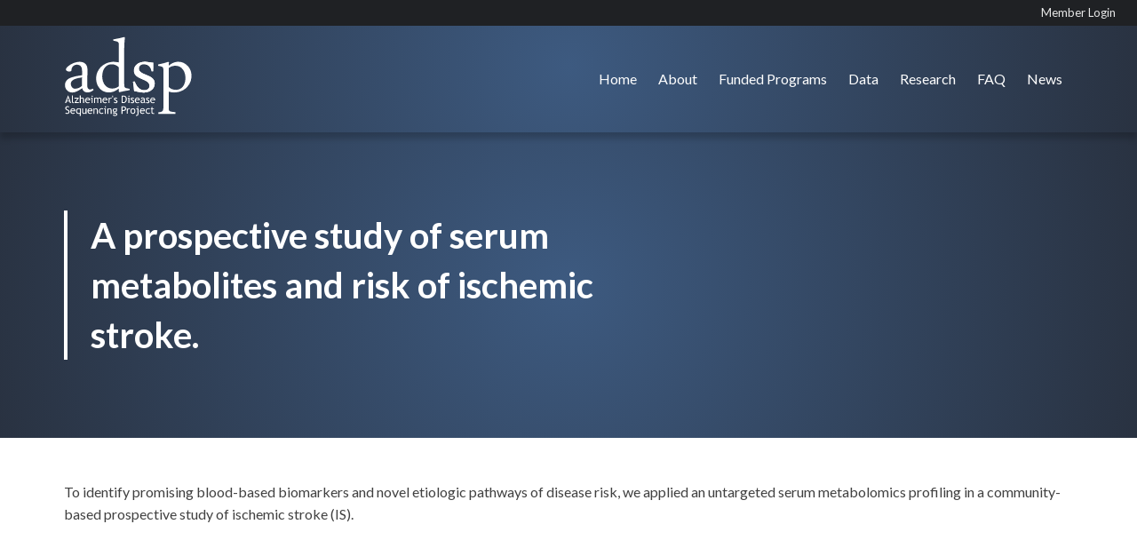

--- FILE ---
content_type: text/html; charset=UTF-8
request_url: https://adsp.niagads.org/publications/a-prospective-study-of-serum-metabolites-and-risk-of-ischemic-stroke/
body_size: 16660
content:
<!doctype html>
<html lang="en-US">
<head>
	<meta charset="UTF-8">
	<meta name="viewport" content="width=device-width, initial-scale=1">
	<link rel="profile" href="https://gmpg.org/xfn/11">
	<link rel="preconnect" href="https://fonts.googleapis.com">
	<link rel="preconnect" href="https://fonts.gstatic.com" crossorigin>
	<link href="https://fonts.googleapis.com/css2?family=Lato:ital,wght@0,300;0,400;0,700;1,300;1,400;1,700&family=Zen+Kaku+Gothic+New:wght@300;400;700&display=swap" rel="stylesheet">
	<title>A prospective study of serum metabolites and risk of ischemic stroke. &#8211; ADSP</title>
<meta name='robots' content='max-image-preview:large' />
<link rel='dns-prefetch' href='//kit.fontawesome.com' />
<link rel='dns-prefetch' href='//cdnjs.cloudflare.com' />
<link rel='dns-prefetch' href='//d3js.org' />
<link rel='dns-prefetch' href='//unpkg.com' />
<link rel="alternate" type="application/rss+xml" title="ADSP &raquo; Feed" href="https://adsp.niagads.org/feed/" />
<link rel="alternate" type="application/rss+xml" title="ADSP &raquo; Comments Feed" href="https://adsp.niagads.org/comments/feed/" />
<link rel="alternate" title="oEmbed (JSON)" type="application/json+oembed" href="https://adsp.niagads.org/wp-json/oembed/1.0/embed?url=https%3A%2F%2Fadsp.niagads.org%2Fpublications%2Fa-prospective-study-of-serum-metabolites-and-risk-of-ischemic-stroke%2F" />
<link rel="alternate" title="oEmbed (XML)" type="text/xml+oembed" href="https://adsp.niagads.org/wp-json/oembed/1.0/embed?url=https%3A%2F%2Fadsp.niagads.org%2Fpublications%2Fa-prospective-study-of-serum-metabolites-and-risk-of-ischemic-stroke%2F&#038;format=xml" />
		<!-- This site uses the Google Analytics by MonsterInsights plugin v9.11.1 - Using Analytics tracking - https://www.monsterinsights.com/ -->
							<script src="//www.googletagmanager.com/gtag/js?id=G-089221TB20"  data-cfasync="false" data-wpfc-render="false" async></script>
			<script data-cfasync="false" data-wpfc-render="false">
				var mi_version = '9.11.1';
				var mi_track_user = true;
				var mi_no_track_reason = '';
								var MonsterInsightsDefaultLocations = {"page_location":"https:\/\/adsp.niagads.org\/publications\/a-prospective-study-of-serum-metabolites-and-risk-of-ischemic-stroke\/"};
								if ( typeof MonsterInsightsPrivacyGuardFilter === 'function' ) {
					var MonsterInsightsLocations = (typeof MonsterInsightsExcludeQuery === 'object') ? MonsterInsightsPrivacyGuardFilter( MonsterInsightsExcludeQuery ) : MonsterInsightsPrivacyGuardFilter( MonsterInsightsDefaultLocations );
				} else {
					var MonsterInsightsLocations = (typeof MonsterInsightsExcludeQuery === 'object') ? MonsterInsightsExcludeQuery : MonsterInsightsDefaultLocations;
				}

								var disableStrs = [
										'ga-disable-G-089221TB20',
									];

				/* Function to detect opted out users */
				function __gtagTrackerIsOptedOut() {
					for (var index = 0; index < disableStrs.length; index++) {
						if (document.cookie.indexOf(disableStrs[index] + '=true') > -1) {
							return true;
						}
					}

					return false;
				}

				/* Disable tracking if the opt-out cookie exists. */
				if (__gtagTrackerIsOptedOut()) {
					for (var index = 0; index < disableStrs.length; index++) {
						window[disableStrs[index]] = true;
					}
				}

				/* Opt-out function */
				function __gtagTrackerOptout() {
					for (var index = 0; index < disableStrs.length; index++) {
						document.cookie = disableStrs[index] + '=true; expires=Thu, 31 Dec 2099 23:59:59 UTC; path=/';
						window[disableStrs[index]] = true;
					}
				}

				if ('undefined' === typeof gaOptout) {
					function gaOptout() {
						__gtagTrackerOptout();
					}
				}
								window.dataLayer = window.dataLayer || [];

				window.MonsterInsightsDualTracker = {
					helpers: {},
					trackers: {},
				};
				if (mi_track_user) {
					function __gtagDataLayer() {
						dataLayer.push(arguments);
					}

					function __gtagTracker(type, name, parameters) {
						if (!parameters) {
							parameters = {};
						}

						if (parameters.send_to) {
							__gtagDataLayer.apply(null, arguments);
							return;
						}

						if (type === 'event') {
														parameters.send_to = monsterinsights_frontend.v4_id;
							var hookName = name;
							if (typeof parameters['event_category'] !== 'undefined') {
								hookName = parameters['event_category'] + ':' + name;
							}

							if (typeof MonsterInsightsDualTracker.trackers[hookName] !== 'undefined') {
								MonsterInsightsDualTracker.trackers[hookName](parameters);
							} else {
								__gtagDataLayer('event', name, parameters);
							}
							
						} else {
							__gtagDataLayer.apply(null, arguments);
						}
					}

					__gtagTracker('js', new Date());
					__gtagTracker('set', {
						'developer_id.dZGIzZG': true,
											});
					if ( MonsterInsightsLocations.page_location ) {
						__gtagTracker('set', MonsterInsightsLocations);
					}
										__gtagTracker('config', 'G-089221TB20', {"forceSSL":"true","link_attribution":"true"} );
										window.gtag = __gtagTracker;										(function () {
						/* https://developers.google.com/analytics/devguides/collection/analyticsjs/ */
						/* ga and __gaTracker compatibility shim. */
						var noopfn = function () {
							return null;
						};
						var newtracker = function () {
							return new Tracker();
						};
						var Tracker = function () {
							return null;
						};
						var p = Tracker.prototype;
						p.get = noopfn;
						p.set = noopfn;
						p.send = function () {
							var args = Array.prototype.slice.call(arguments);
							args.unshift('send');
							__gaTracker.apply(null, args);
						};
						var __gaTracker = function () {
							var len = arguments.length;
							if (len === 0) {
								return;
							}
							var f = arguments[len - 1];
							if (typeof f !== 'object' || f === null || typeof f.hitCallback !== 'function') {
								if ('send' === arguments[0]) {
									var hitConverted, hitObject = false, action;
									if ('event' === arguments[1]) {
										if ('undefined' !== typeof arguments[3]) {
											hitObject = {
												'eventAction': arguments[3],
												'eventCategory': arguments[2],
												'eventLabel': arguments[4],
												'value': arguments[5] ? arguments[5] : 1,
											}
										}
									}
									if ('pageview' === arguments[1]) {
										if ('undefined' !== typeof arguments[2]) {
											hitObject = {
												'eventAction': 'page_view',
												'page_path': arguments[2],
											}
										}
									}
									if (typeof arguments[2] === 'object') {
										hitObject = arguments[2];
									}
									if (typeof arguments[5] === 'object') {
										Object.assign(hitObject, arguments[5]);
									}
									if ('undefined' !== typeof arguments[1].hitType) {
										hitObject = arguments[1];
										if ('pageview' === hitObject.hitType) {
											hitObject.eventAction = 'page_view';
										}
									}
									if (hitObject) {
										action = 'timing' === arguments[1].hitType ? 'timing_complete' : hitObject.eventAction;
										hitConverted = mapArgs(hitObject);
										__gtagTracker('event', action, hitConverted);
									}
								}
								return;
							}

							function mapArgs(args) {
								var arg, hit = {};
								var gaMap = {
									'eventCategory': 'event_category',
									'eventAction': 'event_action',
									'eventLabel': 'event_label',
									'eventValue': 'event_value',
									'nonInteraction': 'non_interaction',
									'timingCategory': 'event_category',
									'timingVar': 'name',
									'timingValue': 'value',
									'timingLabel': 'event_label',
									'page': 'page_path',
									'location': 'page_location',
									'title': 'page_title',
									'referrer' : 'page_referrer',
								};
								for (arg in args) {
																		if (!(!args.hasOwnProperty(arg) || !gaMap.hasOwnProperty(arg))) {
										hit[gaMap[arg]] = args[arg];
									} else {
										hit[arg] = args[arg];
									}
								}
								return hit;
							}

							try {
								f.hitCallback();
							} catch (ex) {
							}
						};
						__gaTracker.create = newtracker;
						__gaTracker.getByName = newtracker;
						__gaTracker.getAll = function () {
							return [];
						};
						__gaTracker.remove = noopfn;
						__gaTracker.loaded = true;
						window['__gaTracker'] = __gaTracker;
					})();
									} else {
										console.log("");
					(function () {
						function __gtagTracker() {
							return null;
						}

						window['__gtagTracker'] = __gtagTracker;
						window['gtag'] = __gtagTracker;
					})();
									}
			</script>
							<!-- / Google Analytics by MonsterInsights -->
		<style id='wp-img-auto-sizes-contain-inline-css'>
img:is([sizes=auto i],[sizes^="auto," i]){contain-intrinsic-size:3000px 1500px}
/*# sourceURL=wp-img-auto-sizes-contain-inline-css */
</style>
<style id='wp-block-library-inline-css'>
:root{--wp-block-synced-color:#7a00df;--wp-block-synced-color--rgb:122,0,223;--wp-bound-block-color:var(--wp-block-synced-color);--wp-editor-canvas-background:#ddd;--wp-admin-theme-color:#007cba;--wp-admin-theme-color--rgb:0,124,186;--wp-admin-theme-color-darker-10:#006ba1;--wp-admin-theme-color-darker-10--rgb:0,107,160.5;--wp-admin-theme-color-darker-20:#005a87;--wp-admin-theme-color-darker-20--rgb:0,90,135;--wp-admin-border-width-focus:2px}@media (min-resolution:192dpi){:root{--wp-admin-border-width-focus:1.5px}}.wp-element-button{cursor:pointer}:root .has-very-light-gray-background-color{background-color:#eee}:root .has-very-dark-gray-background-color{background-color:#313131}:root .has-very-light-gray-color{color:#eee}:root .has-very-dark-gray-color{color:#313131}:root .has-vivid-green-cyan-to-vivid-cyan-blue-gradient-background{background:linear-gradient(135deg,#00d084,#0693e3)}:root .has-purple-crush-gradient-background{background:linear-gradient(135deg,#34e2e4,#4721fb 50%,#ab1dfe)}:root .has-hazy-dawn-gradient-background{background:linear-gradient(135deg,#faaca8,#dad0ec)}:root .has-subdued-olive-gradient-background{background:linear-gradient(135deg,#fafae1,#67a671)}:root .has-atomic-cream-gradient-background{background:linear-gradient(135deg,#fdd79a,#004a59)}:root .has-nightshade-gradient-background{background:linear-gradient(135deg,#330968,#31cdcf)}:root .has-midnight-gradient-background{background:linear-gradient(135deg,#020381,#2874fc)}:root{--wp--preset--font-size--normal:16px;--wp--preset--font-size--huge:42px}.has-regular-font-size{font-size:1em}.has-larger-font-size{font-size:2.625em}.has-normal-font-size{font-size:var(--wp--preset--font-size--normal)}.has-huge-font-size{font-size:var(--wp--preset--font-size--huge)}.has-text-align-center{text-align:center}.has-text-align-left{text-align:left}.has-text-align-right{text-align:right}.has-fit-text{white-space:nowrap!important}#end-resizable-editor-section{display:none}.aligncenter{clear:both}.items-justified-left{justify-content:flex-start}.items-justified-center{justify-content:center}.items-justified-right{justify-content:flex-end}.items-justified-space-between{justify-content:space-between}.screen-reader-text{border:0;clip-path:inset(50%);height:1px;margin:-1px;overflow:hidden;padding:0;position:absolute;width:1px;word-wrap:normal!important}.screen-reader-text:focus{background-color:#ddd;clip-path:none;color:#444;display:block;font-size:1em;height:auto;left:5px;line-height:normal;padding:15px 23px 14px;text-decoration:none;top:5px;width:auto;z-index:100000}html :where(.has-border-color){border-style:solid}html :where([style*=border-top-color]){border-top-style:solid}html :where([style*=border-right-color]){border-right-style:solid}html :where([style*=border-bottom-color]){border-bottom-style:solid}html :where([style*=border-left-color]){border-left-style:solid}html :where([style*=border-width]){border-style:solid}html :where([style*=border-top-width]){border-top-style:solid}html :where([style*=border-right-width]){border-right-style:solid}html :where([style*=border-bottom-width]){border-bottom-style:solid}html :where([style*=border-left-width]){border-left-style:solid}html :where(img[class*=wp-image-]){height:auto;max-width:100%}:where(figure){margin:0 0 1em}html :where(.is-position-sticky){--wp-admin--admin-bar--position-offset:var(--wp-admin--admin-bar--height,0px)}@media screen and (max-width:600px){html :where(.is-position-sticky){--wp-admin--admin-bar--position-offset:0px}}

/*# sourceURL=wp-block-library-inline-css */
</style><style id='global-styles-inline-css'>
:root{--wp--preset--aspect-ratio--square: 1;--wp--preset--aspect-ratio--4-3: 4/3;--wp--preset--aspect-ratio--3-4: 3/4;--wp--preset--aspect-ratio--3-2: 3/2;--wp--preset--aspect-ratio--2-3: 2/3;--wp--preset--aspect-ratio--16-9: 16/9;--wp--preset--aspect-ratio--9-16: 9/16;--wp--preset--color--black: #000000;--wp--preset--color--cyan-bluish-gray: #abb8c3;--wp--preset--color--white: #ffffff;--wp--preset--color--pale-pink: #f78da7;--wp--preset--color--vivid-red: #cf2e2e;--wp--preset--color--luminous-vivid-orange: #ff6900;--wp--preset--color--luminous-vivid-amber: #fcb900;--wp--preset--color--light-green-cyan: #7bdcb5;--wp--preset--color--vivid-green-cyan: #00d084;--wp--preset--color--pale-cyan-blue: #8ed1fc;--wp--preset--color--vivid-cyan-blue: #0693e3;--wp--preset--color--vivid-purple: #9b51e0;--wp--preset--gradient--vivid-cyan-blue-to-vivid-purple: linear-gradient(135deg,rgb(6,147,227) 0%,rgb(155,81,224) 100%);--wp--preset--gradient--light-green-cyan-to-vivid-green-cyan: linear-gradient(135deg,rgb(122,220,180) 0%,rgb(0,208,130) 100%);--wp--preset--gradient--luminous-vivid-amber-to-luminous-vivid-orange: linear-gradient(135deg,rgb(252,185,0) 0%,rgb(255,105,0) 100%);--wp--preset--gradient--luminous-vivid-orange-to-vivid-red: linear-gradient(135deg,rgb(255,105,0) 0%,rgb(207,46,46) 100%);--wp--preset--gradient--very-light-gray-to-cyan-bluish-gray: linear-gradient(135deg,rgb(238,238,238) 0%,rgb(169,184,195) 100%);--wp--preset--gradient--cool-to-warm-spectrum: linear-gradient(135deg,rgb(74,234,220) 0%,rgb(151,120,209) 20%,rgb(207,42,186) 40%,rgb(238,44,130) 60%,rgb(251,105,98) 80%,rgb(254,248,76) 100%);--wp--preset--gradient--blush-light-purple: linear-gradient(135deg,rgb(255,206,236) 0%,rgb(152,150,240) 100%);--wp--preset--gradient--blush-bordeaux: linear-gradient(135deg,rgb(254,205,165) 0%,rgb(254,45,45) 50%,rgb(107,0,62) 100%);--wp--preset--gradient--luminous-dusk: linear-gradient(135deg,rgb(255,203,112) 0%,rgb(199,81,192) 50%,rgb(65,88,208) 100%);--wp--preset--gradient--pale-ocean: linear-gradient(135deg,rgb(255,245,203) 0%,rgb(182,227,212) 50%,rgb(51,167,181) 100%);--wp--preset--gradient--electric-grass: linear-gradient(135deg,rgb(202,248,128) 0%,rgb(113,206,126) 100%);--wp--preset--gradient--midnight: linear-gradient(135deg,rgb(2,3,129) 0%,rgb(40,116,252) 100%);--wp--preset--font-size--small: 13px;--wp--preset--font-size--medium: 20px;--wp--preset--font-size--large: 36px;--wp--preset--font-size--x-large: 42px;--wp--preset--spacing--20: 0.44rem;--wp--preset--spacing--30: 0.67rem;--wp--preset--spacing--40: 1rem;--wp--preset--spacing--50: 1.5rem;--wp--preset--spacing--60: 2.25rem;--wp--preset--spacing--70: 3.38rem;--wp--preset--spacing--80: 5.06rem;--wp--preset--shadow--natural: 6px 6px 9px rgba(0, 0, 0, 0.2);--wp--preset--shadow--deep: 12px 12px 50px rgba(0, 0, 0, 0.4);--wp--preset--shadow--sharp: 6px 6px 0px rgba(0, 0, 0, 0.2);--wp--preset--shadow--outlined: 6px 6px 0px -3px rgb(255, 255, 255), 6px 6px rgb(0, 0, 0);--wp--preset--shadow--crisp: 6px 6px 0px rgb(0, 0, 0);}:where(.is-layout-flex){gap: 0.5em;}:where(.is-layout-grid){gap: 0.5em;}body .is-layout-flex{display: flex;}.is-layout-flex{flex-wrap: wrap;align-items: center;}.is-layout-flex > :is(*, div){margin: 0;}body .is-layout-grid{display: grid;}.is-layout-grid > :is(*, div){margin: 0;}:where(.wp-block-columns.is-layout-flex){gap: 2em;}:where(.wp-block-columns.is-layout-grid){gap: 2em;}:where(.wp-block-post-template.is-layout-flex){gap: 1.25em;}:where(.wp-block-post-template.is-layout-grid){gap: 1.25em;}.has-black-color{color: var(--wp--preset--color--black) !important;}.has-cyan-bluish-gray-color{color: var(--wp--preset--color--cyan-bluish-gray) !important;}.has-white-color{color: var(--wp--preset--color--white) !important;}.has-pale-pink-color{color: var(--wp--preset--color--pale-pink) !important;}.has-vivid-red-color{color: var(--wp--preset--color--vivid-red) !important;}.has-luminous-vivid-orange-color{color: var(--wp--preset--color--luminous-vivid-orange) !important;}.has-luminous-vivid-amber-color{color: var(--wp--preset--color--luminous-vivid-amber) !important;}.has-light-green-cyan-color{color: var(--wp--preset--color--light-green-cyan) !important;}.has-vivid-green-cyan-color{color: var(--wp--preset--color--vivid-green-cyan) !important;}.has-pale-cyan-blue-color{color: var(--wp--preset--color--pale-cyan-blue) !important;}.has-vivid-cyan-blue-color{color: var(--wp--preset--color--vivid-cyan-blue) !important;}.has-vivid-purple-color{color: var(--wp--preset--color--vivid-purple) !important;}.has-black-background-color{background-color: var(--wp--preset--color--black) !important;}.has-cyan-bluish-gray-background-color{background-color: var(--wp--preset--color--cyan-bluish-gray) !important;}.has-white-background-color{background-color: var(--wp--preset--color--white) !important;}.has-pale-pink-background-color{background-color: var(--wp--preset--color--pale-pink) !important;}.has-vivid-red-background-color{background-color: var(--wp--preset--color--vivid-red) !important;}.has-luminous-vivid-orange-background-color{background-color: var(--wp--preset--color--luminous-vivid-orange) !important;}.has-luminous-vivid-amber-background-color{background-color: var(--wp--preset--color--luminous-vivid-amber) !important;}.has-light-green-cyan-background-color{background-color: var(--wp--preset--color--light-green-cyan) !important;}.has-vivid-green-cyan-background-color{background-color: var(--wp--preset--color--vivid-green-cyan) !important;}.has-pale-cyan-blue-background-color{background-color: var(--wp--preset--color--pale-cyan-blue) !important;}.has-vivid-cyan-blue-background-color{background-color: var(--wp--preset--color--vivid-cyan-blue) !important;}.has-vivid-purple-background-color{background-color: var(--wp--preset--color--vivid-purple) !important;}.has-black-border-color{border-color: var(--wp--preset--color--black) !important;}.has-cyan-bluish-gray-border-color{border-color: var(--wp--preset--color--cyan-bluish-gray) !important;}.has-white-border-color{border-color: var(--wp--preset--color--white) !important;}.has-pale-pink-border-color{border-color: var(--wp--preset--color--pale-pink) !important;}.has-vivid-red-border-color{border-color: var(--wp--preset--color--vivid-red) !important;}.has-luminous-vivid-orange-border-color{border-color: var(--wp--preset--color--luminous-vivid-orange) !important;}.has-luminous-vivid-amber-border-color{border-color: var(--wp--preset--color--luminous-vivid-amber) !important;}.has-light-green-cyan-border-color{border-color: var(--wp--preset--color--light-green-cyan) !important;}.has-vivid-green-cyan-border-color{border-color: var(--wp--preset--color--vivid-green-cyan) !important;}.has-pale-cyan-blue-border-color{border-color: var(--wp--preset--color--pale-cyan-blue) !important;}.has-vivid-cyan-blue-border-color{border-color: var(--wp--preset--color--vivid-cyan-blue) !important;}.has-vivid-purple-border-color{border-color: var(--wp--preset--color--vivid-purple) !important;}.has-vivid-cyan-blue-to-vivid-purple-gradient-background{background: var(--wp--preset--gradient--vivid-cyan-blue-to-vivid-purple) !important;}.has-light-green-cyan-to-vivid-green-cyan-gradient-background{background: var(--wp--preset--gradient--light-green-cyan-to-vivid-green-cyan) !important;}.has-luminous-vivid-amber-to-luminous-vivid-orange-gradient-background{background: var(--wp--preset--gradient--luminous-vivid-amber-to-luminous-vivid-orange) !important;}.has-luminous-vivid-orange-to-vivid-red-gradient-background{background: var(--wp--preset--gradient--luminous-vivid-orange-to-vivid-red) !important;}.has-very-light-gray-to-cyan-bluish-gray-gradient-background{background: var(--wp--preset--gradient--very-light-gray-to-cyan-bluish-gray) !important;}.has-cool-to-warm-spectrum-gradient-background{background: var(--wp--preset--gradient--cool-to-warm-spectrum) !important;}.has-blush-light-purple-gradient-background{background: var(--wp--preset--gradient--blush-light-purple) !important;}.has-blush-bordeaux-gradient-background{background: var(--wp--preset--gradient--blush-bordeaux) !important;}.has-luminous-dusk-gradient-background{background: var(--wp--preset--gradient--luminous-dusk) !important;}.has-pale-ocean-gradient-background{background: var(--wp--preset--gradient--pale-ocean) !important;}.has-electric-grass-gradient-background{background: var(--wp--preset--gradient--electric-grass) !important;}.has-midnight-gradient-background{background: var(--wp--preset--gradient--midnight) !important;}.has-small-font-size{font-size: var(--wp--preset--font-size--small) !important;}.has-medium-font-size{font-size: var(--wp--preset--font-size--medium) !important;}.has-large-font-size{font-size: var(--wp--preset--font-size--large) !important;}.has-x-large-font-size{font-size: var(--wp--preset--font-size--x-large) !important;}
/*# sourceURL=global-styles-inline-css */
</style>

<style id='classic-theme-styles-inline-css'>
/*! This file is auto-generated */
.wp-block-button__link{color:#fff;background-color:#32373c;border-radius:9999px;box-shadow:none;text-decoration:none;padding:calc(.667em + 2px) calc(1.333em + 2px);font-size:1.125em}.wp-block-file__button{background:#32373c;color:#fff;text-decoration:none}
/*# sourceURL=/wp-includes/css/classic-themes.min.css */
</style>
<link rel='stylesheet' id='dashicons-css' href='https://adsp.niagads.org/wp-includes/css/dashicons.min.css?ver=6.9' media='all' />
<link rel='stylesheet' id='everest-forms-general-css' href='https://adsp.niagads.org/wp-content/uploads/hummingbird-assets/31e990b45af7324ba38a442440546996.css' media='all' />
<link rel='stylesheet' id='jquery-intl-tel-input-css' href='https://adsp.niagads.org/wp-content/uploads/hummingbird-assets/e3a89cb4befd629ea888047de348399a.css' media='all' />
<link rel='stylesheet' id='adsp-style-css' href='https://adsp.niagads.org/wp-content/themes/adsp/style.css?ver=1.0.0' media='all' />
<style id='kadence-blocks-global-variables-inline-css'>
:root {--global-kb-font-size-sm:clamp(0.8rem, 0.73rem + 0.217vw, 0.9rem);--global-kb-font-size-md:clamp(1.1rem, 0.995rem + 0.326vw, 1.25rem);--global-kb-font-size-lg:clamp(1.75rem, 1.576rem + 0.543vw, 2rem);--global-kb-font-size-xl:clamp(2.25rem, 1.728rem + 1.63vw, 3rem);--global-kb-font-size-xxl:clamp(2.5rem, 1.456rem + 3.26vw, 4rem);--global-kb-font-size-xxxl:clamp(2.75rem, 0.489rem + 7.065vw, 6rem);}:root {--global-palette1: #3182CE;--global-palette2: #2B6CB0;--global-palette3: #1A202C;--global-palette4: #2D3748;--global-palette5: #4A5568;--global-palette6: #718096;--global-palette7: #EDF2F7;--global-palette8: #F7FAFC;--global-palette9: #ffffff;}
/*# sourceURL=kadence-blocks-global-variables-inline-css */
</style>
<script id="wphb-1-js-extra">
var SDT_DATA = {"ajaxurl":"https://adsp.niagads.org/wp-admin/admin-ajax.php","siteUrl":"https://adsp.niagads.org/","pluginsUrl":"https://adsp.niagads.org/wp-content/plugins","isAdmin":""};
//# sourceURL=wphb-1-js-extra
</script>
<script src="https://adsp.niagads.org/wp-content/uploads/hummingbird-assets/17c5a8b8e238254fb955f62a4bf53f1a.js" id="wphb-1-js"></script>
<script src="https://adsp.niagads.org/wp-content/uploads/hummingbird-assets/1c0a0d971ce42afcc71f050f16fc12e5.js" id="wphb-2-js"></script>
<script src="https://unpkg.com/topojson@3?ver=1.0.0" id="adsp-topojson-js"></script>
<link rel="https://api.w.org/" href="https://adsp.niagads.org/wp-json/" /><link rel="alternate" title="JSON" type="application/json" href="https://adsp.niagads.org/wp-json/wp/v2/publication/9369" /><link rel="EditURI" type="application/rsd+xml" title="RSD" href="https://adsp.niagads.org/xmlrpc.php?rsd" />
<meta name="generator" content="WordPress 6.9" />
<meta name="generator" content="Everest Forms 3.4.0" />
<link rel="canonical" href="https://adsp.niagads.org/publications/a-prospective-study-of-serum-metabolites-and-risk-of-ischemic-stroke/" />
<link rel='shortlink' href='https://adsp.niagads.org/?p=9369' />
<link rel="apple-touch-icon" sizes="180x180" href="/wp-content/uploads/fbrfg/apple-touch-icon.png">
<link rel="icon" type="image/png" sizes="32x32" href="/wp-content/uploads/fbrfg/favicon-32x32.png">
<link rel="icon" type="image/png" sizes="16x16" href="/wp-content/uploads/fbrfg/favicon-16x16.png">
<link rel="manifest" href="/wp-content/uploads/fbrfg/site.webmanifest">
<link rel="mask-icon" href="/wp-content/uploads/fbrfg/safari-pinned-tab.svg" color="#5bbad5">
<link rel="shortcut icon" href="/wp-content/uploads/fbrfg/favicon.ico">
<meta name="msapplication-TileColor" content="#2b5797">
<meta name="msapplication-config" content="/wp-content/uploads/fbrfg/browserconfig.xml">
<meta name="theme-color" content="#ffffff">		<style type="text/css">
					.site-title,
			.site-description {
				position: absolute;
				clip: rect(1px, 1px, 1px, 1px);
				}
					</style>
		</head>

<body class="wp-singular publication-template-default single single-publication postid-9369 wp-theme-adsp everest-forms-no-js no-sidebar">
<div id="page" class="site">
	<a class="skip-link screen-reader-text" href="#primary">Skip to content</a>

	<header id="masthead" class="site-header">
		<div class="top-navigation-area">
				<nav id="top-navigation" class="top-navigation" aria-label="Top external menu" >
					<div class="secundary-menu-container">
						<ul id="top-external-menu" class="secondary-menu"><li id="menu-item-2385" class="menu-item menu-item-type-custom menu-item-object-custom menu-item-2385"><a href="https://owncloud.adsp.niagads.org/login">Member Login</a></li>
</ul>					</div>
				</nav><!-- #top-navigation -->
		</div><!-- .top-navigation-area -->
		<div class="top-header">

			<div class="site-branding">
				<div class="logo">
					<a href="https://adsp.niagads.org/" rel="home" class="logo">
						<figure class="logo-fig">
							<svg version="1.1" id="Layer_2" xmlns="http://www.w3.org/2000/svg" viewBox="0 0 422 261.4">
<style type="text/css">
	.adsp0{fill:#FFFFFF;}
</style>
<path class="adsp0" d="M292.6,86c-0.3,0-0.6-0.1-0.8-0.1c-3.9-0.4-7.7-0.8-11.6-1.3c-2.8-0.4-5.5-1-8.3-1.3c-4.9-0.6-9.8-0.5-14.6,0.3
	c-5.2,0.8-10.2,2.3-14.7,5.1c-10.2,6.5-14.5,16.1-12.7,27.7c0.9,5.5,4,9.8,8.2,13.4c3.1,2.6,6.5,4.6,10.2,6.3c5.6,2.5,11.3,5,17,7.5
	c2.9,1.3,5.6,2.9,8.1,4.8c1.8,1.4,3.3,3,4.6,4.9c5.1,7.8,2.2,17.6-6.4,21.2c-0.4,0.2-0.7,0.3-1.1,0.4c-6.1,1.8-12.1,1.3-17.9-1.3
	c-5.7-2.6-10-6.8-13.5-11.9c-2.7-4-4.7-8.3-6.6-12.7c-0.3-0.7-0.6-1.3-0.9-2c-1.8,0.5-3.5,0.9-5.2,1.4c2,10.1,2.7,20.2,3.7,30.2
	c3.7,0.8,7.2,1.5,10.7,2.2c8.2,1.8,16.4,3.5,24.9,2.5c5.9-0.7,11.7-1.9,16.9-4.9c9.8-5.5,15.3-13.6,15-25.3
	c-0.2-5.9-2.3-10.9-6.4-15.2c-3.2-3.3-7.1-5.8-11.3-7.7c-6.3-2.8-12.7-5.5-19.1-8.2c-3.8-1.6-7.4-3.6-10.4-6.4
	c-1.9-1.8-3.4-3.7-4.2-6.2c-1.9-5.9,0-13.2,6.8-16.8c4.4-2.4,9.2-2.7,14-1.6c10.5,2.3,17,8.8,19.6,19.1c0.3,1.2,0.5,2.4,0.8,3.8
	c0.8,0,1.6,0,2.4,0c0.8,0,1.7,0,2.5,0C292.2,104.5,292.4,95.3,292.6,86z"/>
<g>
	<path class="adsp0" d="M215.1,171.3c0.2,1.5,0.4,2.9,0.6,4.4c-2.2,0.4-4.3,0.7-6.4,1.1c-8.8,1.3-17.5,3-26.1,5.3
		c-0.7,0.2-1.3,0.6-2.1,0.1c-0.7-0.5-1.1-1.1-1.1-2.1c0.1-2.6,0-5.2,0-7.8c0-0.5,0-1.1-0.1-2c-0.7,0.5-1.2,0.8-1.7,1.2
		c-5.2,4.2-10.9,7.6-17.4,9.6c-5.2,1.6-10.4,2.5-15.8,2.1c-15.5-1.1-27-8.6-34.2-22.4c-3.5-6.5-5-13.6-5.2-21
		c-0.3-7.6,0.7-15,3.6-22c5.3-13.1,14.5-22.5,27-28.7c6.2-3.1,12.8-4.9,19.7-5.7c4.9-0.6,9.9-0.4,14.8,0.2c3,0.4,6,0.8,9.2,1.2
		c0-0.5,0.1-0.9,0.1-1.4c0-18.4,0-36.9,0-55.3c0-1.6-0.2-3.3-0.4-4.9c-0.4-2.8-1.9-5-4.6-6c-2.3-0.8-4.7-1.4-7.1-2
		c-1.9-0.4-3.8-0.7-5.9-1.1c-0.1-1.4-0.3-2.8-0.4-4.4c2-0.4,3.9-0.7,5.8-1.1c9.9-1.8,19.8-3.7,29.5-6.4c1.8-0.5,2.8,0.3,2.6,2.1
		c-1.1,10.1-1.5,20.3-1.9,30.5c-0.1,2.9-0.1,5.7-0.1,8.6c0,37,0,74.1,0,111.1c0,2.5,0.2,5.1,0.4,7.6c0.3,3.4,2,5.8,5.2,6.7
		c2.4,0.7,4.8,1.1,7.2,1.6C211.8,170.8,213.4,171,215.1,171.3z M180,132c0-9.7,0-19.4,0-29.1c0-1.2-0.3-2.1-1.2-2.8
		c-1.7-1.3-3.2-2.9-5-4c-5.6-3.5-11.7-5-18.3-4.9c-6.3,0.1-11.9,2-16.8,6c-5.5,4.5-8.9,10.4-10.9,17.1c-2.3,7.5-2.9,15.2-2,23.1
		c0.7,6,2.3,11.7,5.3,17c4.1,7,9.8,12.2,17.6,14.7c4.6,1.5,9.4,1.5,14.2,1c5.8-0.7,10.9-2.8,15.7-6.2c1-0.7,1.4-1.5,1.4-2.8
		C180,151.2,180,141.6,180,132z"/>
	<path class="adsp0" d="M365.5,247.8c0,2,0,3.8,0,5.6c-18.8,0-37.4,0-56.2,0c-0.1-1.6-0.3-3.2-0.5-4.9c2.5-0.4,4.9-0.8,7.2-1.2
		c0.2,0,0.4-0.1,0.7-0.1c5.7-1.5,8.3-4.4,8.8-10.3c0.2-2.6,0.4-5.2,0.4-7.8c0-39.3,0-78.6,0-117.8c0-2-0.2-4-0.4-6.1
		c-0.3-3.2-2.1-5.4-5-6.4c-2.4-0.8-4.9-1.3-7.3-1.8c-1.4-0.3-2.8-0.5-4.3-0.8c-0.2-1.4-0.3-2.8-0.5-4.4c1.7-0.4,3.3-0.7,4.8-1.1
		c9.5-2,18.9-4.2,28-7.4c0.8-0.3,1.5-0.2,2.2,0.3c0.5,0.4,0.8,0.7,0.7,1.4c-0.2,1.6-0.5,3.2-0.6,4.9c-0.2,1.7-0.2,3.4,0,5.5
		c0.7-0.6,1.2-0.9,1.7-1.3c6.1-5,12.8-8.6,20.5-10.2c15.7-3.2,29.1,1.4,40,12.9c6.7,7.1,10.6,15.8,11.7,25.5
		c1.8,16.1-2.3,30.4-13.2,42.5c-7.8,8.7-17.7,14.1-29.1,16.9c-4.7,1.1-9.4,1.7-14.2,1.7c-5.4,0-10.6-0.9-15.8-2.4
		c-0.5-0.1-1.1-0.3-1.8-0.5c0,0.6-0.1,1.1-0.1,1.6c0,17.5,0,34.9,0,52.4c0,1.7,0.2,3.4,0.4,5c0.3,2.6,1.8,4.4,4.2,5.5
		c2.5,1.1,5.1,1.5,7.7,1.7C358.8,247.2,362.1,247.5,365.5,247.8z M343.3,134.1c0,9.8,0,19.6,0,29.4c0,1.2,0.3,2,1.2,2.8
		c2.4,2.4,5.1,4.3,8.2,5.6c5.2,2.1,10.6,3,16.2,2.7c4.7-0.2,9.2-1.4,13.3-3.9c6.2-3.8,10.2-9.5,12.7-16.2c3.4-9.2,4-18.8,2.3-28.4
		c-1.2-6.5-3.5-12.6-7.5-17.9c-5.9-7.9-13.8-12.2-23.8-12.2c-1.9,0-3.8,0.1-5.7,0.3c-5.5,0.6-10.6,2.4-15.2,5.6
		c-1.1,0.8-1.6,1.7-1.6,3.1C343.3,114.7,343.3,124.4,343.3,134.1z"/>
	<path class="adsp0" d="M59.8,169.4c-0.8,0.5-1.4,0.9-2,1.3c-5.7,3.9-11.5,7.5-18,10c-4.2,1.7-8.4,2.9-12.9,2.8
		C13.7,183.3,4.6,173.2,3.4,162c-0.9-9.3,2.5-16.6,9.8-22.2c3.2-2.4,6.8-4.2,10.6-5.4c8-2.6,16.1-4.7,24.4-5.9c3.6-0.5,7.2-1,11-1.5
		c0.1-0.5,0.3-1.1,0.3-1.6c-0.1-5.7,0-11.5-0.3-17.2c-0.2-3.5-1.5-6.7-3.4-9.6c-2.1-3.1-5-4.8-8.5-5.6c-2.7-0.6-5.5-0.7-8.2-0.2
		C32,94,27.5,98.3,25.4,105c-0.7,2.1-0.9,4.3-1.1,6.5c-0.1,1.2-0.6,1.9-1.6,2.3c-4.9,1.9-9.5,1.5-13.8-1.4c-2-1.3-2.5-3.4-2.1-5.7
		c0.3-1.7,1.1-3.2,2.2-4.5c1.8-1.9,3.5-3.8,5.6-5.4c8.5-6.6,18-11.1,28.6-13c5.9-1.1,11.9-1.2,17.7,0.5c8.8,2.5,13.8,8.5,15.5,17.3
		c0.9,4.5,0.6,9,0.6,13.5c0,4.9-0.2,9.8-0.3,14.7c-0.1,10-0.2,20.1-0.4,30.1c0,2.6,0.3,5.2,1.2,7.6c1.2,3,3.1,5.3,6.4,6
		c2.3,0.5,4.5,0.1,6.6-0.8c1.3-0.6,2.5-1.2,4-1.9c0.9,1.3,1.8,2.7,2.7,4.1c-0.4,0.4-0.8,0.8-1.1,1.1c-5.7,4.6-12.2,7.2-19.6,7.2
		c-3.8,0-7.3-1.2-10.5-3.3c-2.7-1.9-4.3-4.6-5.3-7.6C60.4,171.4,60.1,170.5,59.8,169.4z M59.4,134.3c-2.4,0.3-4.5,0.6-6.6,0.9
		c-5,0.7-10,1.7-14.8,3.4c-4.2,1.5-8.2,3.4-11.5,6.5c-1.9,1.8-3.2,4-3.6,6.6c-0.8,5,0.2,9.6,2.9,13.9c1.7,2.6,4.1,4.1,7,4.9
		c2.4,0.6,4.8,0.7,7.2,0.3c6.8-0.9,12.7-3.9,18-8.3c0.7-0.5,1-1.1,1-2c0.1-8,0.2-16,0.3-24C59.4,135.8,59.4,135.2,59.4,134.3z"/>
	<path class="adsp0" d="M292.6,86c-0.2,9.3-0.4,18.5-0.7,27.9c-0.9,0-1.7,0-2.5,0c-0.8,0-1.6,0-2.4,0c-0.3-1.3-0.5-2.6-0.8-3.8
		c-2.6-10.4-9.1-16.9-19.6-19.1c-4.8-1-9.5-0.7-14,1.6c-6.8,3.6-8.7,10.9-6.8,16.8c0.8,2.5,2.4,4.5,4.2,6.2c3,2.9,6.6,4.8,10.4,6.4
		c6.4,2.7,12.8,5.4,19.1,8.2c4.2,1.9,8,4.3,11.3,7.7c4.1,4.2,6.3,9.2,6.4,15.2c0.4,11.6-5.1,19.8-15,25.3c-5.2,2.9-11,4.2-16.9,4.9
		c-8.5,0.9-16.7-0.7-24.9-2.5c-3.5-0.8-7-1.5-10.7-2.2c-1-9.9-1.7-20.1-3.7-30.2c1.8-0.5,3.4-0.9,5.2-1.4c0.3,0.7,0.6,1.4,0.9,2
		c2,4.4,3.9,8.7,6.6,12.7c3.5,5.1,7.8,9.3,13.5,11.9c5.8,2.6,11.8,3.1,17.9,1.3c0.4-0.1,0.7-0.2,1.1-0.4c8.6-3.6,11.6-13.4,6.4-21.2
		c-1.2-1.9-2.8-3.5-4.6-4.9c-2.5-1.9-5.2-3.5-8.1-4.8c-5.7-2.5-11.3-5-17-7.5c-3.7-1.6-7.1-3.7-10.2-6.3c-4.2-3.6-7.3-7.9-8.2-13.4
		c-1.8-11.6,2.5-21.2,12.7-27.7c4.5-2.9,9.5-4.3,14.7-5.1c4.9-0.8,9.8-0.9,14.6-0.3c2.8,0.3,5.5,0.9,8.3,1.3
		c3.8,0.5,7.7,0.9,11.6,1.3C292,86,292.3,86,292.6,86z"/>
</g>
<g>
	<path class="adsp0" d="M19.6,218.1l-1.7-5.2H8.8L7,218.1H3.3l9.9-24.8h0.9l9.2,24.8H19.6z M13.5,199.7l-3.8,10.8h7.3L13.5,199.7z"/>
	<path class="adsp0" d="M25.9,213v-20.1H29v19.6c0,1,0.3,1.7,0.8,2.3c0.5,0.6,1.3,0.8,2.2,0.8v2.8C27.9,218.4,25.9,216.6,25.9,213z"/>
	<path class="adsp0" d="M39.1,215.2H49v2.8H34.1v-0.8L44.2,203h-10v-2.8h14.6v0.9L39.1,215.2z"/>
	<path class="adsp0" d="M62.9,218.1v-11.2c0-1.3-0.3-2.4-1-3.2c-0.7-0.8-1.6-1.2-2.8-1.2c-0.8,0-1.5,0.2-2.3,0.7
		c-0.8,0.4-1.4,1-1.8,1.6v13.3h-3.2v-25.2h3.2v9.3c0.4-0.7,1.1-1.2,2-1.6c0.9-0.4,1.9-0.7,2.9-0.7c1.9,0,3.4,0.6,4.4,1.9
		c1.1,1.2,1.6,2.9,1.6,5.1v11.2H62.9z"/>
	<path class="adsp0" d="M85.6,209.4H72.7c0,2.1,0.6,3.7,1.7,4.8c1,1,2.3,1.5,3.9,1.5c1.8,0,3.3-0.5,4.5-1.6l1.3,2.3
		c-0.5,0.5-1.2,0.9-2.3,1.3c-1.3,0.5-2.7,0.7-4.2,0.7c-2.2,0-4.2-0.8-5.7-2.3c-1.7-1.7-2.6-3.9-2.6-6.8c0-2.9,0.9-5.3,2.7-7.1
		c1.6-1.6,3.5-2.4,5.7-2.4c2.5,0,4.5,0.7,6,2.2c1.4,1.4,2.1,3.2,2.1,5.5C85.8,208.2,85.8,208.9,85.6,209.4z M77.9,202.5
		c-1.4,0-2.6,0.5-3.6,1.4c-0.9,0.9-1.4,1.9-1.6,3.2h9.9c0-1.3-0.4-2.3-1.2-3.2C80.6,203,79.4,202.5,77.9,202.5z"/>
	<path class="adsp0" d="M90.7,218.1v-15.2h-2.5v-2.7h5.6v17.9H90.7z M92.5,193.5c0.5,0,1,0.2,1.4,0.6c0.4,0.4,0.6,0.8,0.6,1.4
		c0,0.5-0.2,1-0.6,1.4c-0.4,0.4-0.8,0.6-1.4,0.6c-0.5,0-1-0.2-1.4-0.6c-0.4-0.4-0.6-0.8-0.6-1.4c0-0.5,0.2-1,0.6-1.4
		C91.4,193.6,91.9,193.5,92.5,193.5z"/>
	<path class="adsp0" d="M119.6,218.1v-11.3c0-2.8-1.2-4.2-3.7-4.2c-0.8,0-1.5,0.2-2.2,0.7c-0.7,0.5-1.1,1-1.4,1.6v13.2h-3.2v-12.7
		c0-0.9-0.3-1.6-1-2.1c-0.7-0.5-1.5-0.8-2.6-0.8c-0.6,0-1.3,0.2-2,0.7c-0.7,0.5-1.2,1-1.5,1.6v13.2h-3.2v-17.9h2.1l1.1,2.1
		c1.2-1.6,2.8-2.4,4.6-2.4c2.6,0,4.3,0.8,5.4,2.4c0.4-0.7,1-1.2,2-1.7c1-0.5,2-0.7,3-0.7c1.8,0,3.3,0.5,4.3,1.6
		c1,1.1,1.5,2.6,1.5,4.6v11.9H119.6z"/>
	<path class="adsp0" d="M142.3,209.4h-12.9c0,2.1,0.6,3.7,1.7,4.8c1,1,2.3,1.5,3.9,1.5c1.8,0,3.3-0.5,4.5-1.6l1.3,2.3
		c-0.5,0.5-1.2,0.9-2.3,1.3c-1.3,0.5-2.7,0.7-4.2,0.7c-2.2,0-4.2-0.8-5.7-2.3c-1.7-1.7-2.6-3.9-2.6-6.8c0-2.9,0.9-5.3,2.7-7.1
		c1.6-1.6,3.5-2.4,5.7-2.4c2.5,0,4.5,0.7,6,2.2c1.4,1.4,2.1,3.2,2.1,5.5C142.6,208.2,142.5,208.9,142.3,209.4z M134.6,202.5
		c-1.4,0-2.6,0.5-3.6,1.4c-0.9,0.9-1.4,1.9-1.6,3.2h9.9c0-1.3-0.4-2.3-1.2-3.2C137.3,203,136.1,202.5,134.6,202.5z"/>
	<path class="adsp0" d="M155.6,203.3c-0.7-0.5-1.4-0.7-2.1-0.7c-1.1,0-2.1,0.5-2.9,1.6c-0.8,1-1.3,2.3-1.3,3.7v10.2h-3.2v-17.9h3.2
		v2.9c1.2-2.1,2.9-3.2,5.2-3.2c0.6,0,1.4,0.1,2.5,0.3L155.6,203.3z"/>
	<path class="adsp0" d="M160.7,200h-2.2l-0.4-6.4h3.1L160.7,200z"/>
	<path class="adsp0" d="M163.5,217l1.1-3c1.8,1.2,3.2,1.7,4.3,1.7c2,0,2.9-0.8,2.9-2.5c0-1.2-0.9-2.2-2.8-3c-1.5-0.7-2.4-1.2-2.9-1.5
		c-0.5-0.3-0.9-0.7-1.3-1.2c-0.4-0.4-0.7-0.9-0.8-1.4c-0.2-0.5-0.3-1-0.3-1.6c0-1.5,0.5-2.6,1.6-3.4c1.1-0.8,2.5-1.2,4.2-1.2
		c1.3,0,2.9,0.4,4.9,1.2l-0.9,2.9c-1.3-1-2.5-1.5-3.8-1.5c-0.8,0-1.4,0.2-1.9,0.5c-0.5,0.4-0.8,0.8-0.8,1.4c0,1.1,0.7,2,2,2.6l2.3,1
		c1.4,0.6,2.4,1.4,3,2.2c0.6,0.8,1,1.8,1,3.1c0,1.6-0.6,2.9-1.7,3.8c-1.1,0.9-2.7,1.4-4.7,1.4C166.9,218.4,165.1,217.9,163.5,217z"
		/>
	<path class="adsp0" d="M193.9,218.1H189v-24.4c3.1-0.1,5.1-0.2,6-0.2c3.4,0,6.1,1,8.1,3.1c2,2.1,3,4.8,3,8.3
		C206.1,213.7,202.1,218.1,193.9,218.1z M192.3,196.6v18.3c0.7,0.1,1.7,0.2,2.8,0.2c2.3,0,4.2-0.9,5.5-2.6c1.3-1.8,2-4.2,2-7.3
		c0-5.8-2.6-8.7-7.8-8.7C194.5,196.5,193.7,196.5,192.3,196.6z"/>
	<path class="adsp0" d="M211.2,218.1v-15.2h-2.5v-2.7h5.6v17.9H211.2z M213,193.5c0.5,0,1,0.2,1.4,0.6c0.4,0.4,0.6,0.8,0.6,1.4
		c0,0.5-0.2,1-0.6,1.4c-0.4,0.4-0.8,0.6-1.4,0.6c-0.5,0-1-0.2-1.4-0.6c-0.4-0.4-0.6-0.8-0.6-1.4c0-0.5,0.2-1,0.6-1.4
		C212,193.6,212.4,193.5,213,193.5z"/>
	<path class="adsp0" d="M218.3,217l1.1-3c1.8,1.2,3.2,1.7,4.3,1.7c2,0,2.9-0.8,2.9-2.5c0-1.2-0.9-2.2-2.8-3c-1.5-0.7-2.4-1.2-2.9-1.5
		c-0.5-0.3-0.9-0.7-1.3-1.2c-0.4-0.4-0.7-0.9-0.8-1.4c-0.2-0.5-0.3-1-0.3-1.6c0-1.5,0.5-2.6,1.6-3.4c1.1-0.8,2.5-1.2,4.2-1.2
		c1.3,0,2.9,0.4,4.9,1.2l-0.9,2.9c-1.3-1-2.5-1.5-3.8-1.5c-0.8,0-1.4,0.2-1.9,0.5c-0.5,0.4-0.8,0.8-0.8,1.4c0,1.1,0.7,2,2,2.6l2.3,1
		c1.4,0.6,2.4,1.4,3,2.2c0.6,0.8,1,1.8,1,3.1c0,1.6-0.6,2.9-1.7,3.8c-1.1,0.9-2.7,1.4-4.7,1.4C221.7,218.4,219.9,217.9,218.3,217z"
		/>
	<path class="adsp0" d="M248.3,209.4h-12.9c0,2.1,0.6,3.7,1.7,4.8c1,1,2.3,1.5,3.9,1.5c1.8,0,3.3-0.5,4.5-1.6l1.3,2.3
		c-0.5,0.5-1.2,0.9-2.3,1.3c-1.3,0.5-2.7,0.7-4.2,0.7c-2.2,0-4.2-0.8-5.7-2.3c-1.7-1.7-2.6-3.9-2.6-6.8c0-2.9,0.9-5.3,2.7-7.1
		c1.6-1.6,3.5-2.4,5.7-2.4c2.5,0,4.5,0.7,6,2.2c1.4,1.4,2.1,3.2,2.1,5.5C248.6,208.2,248.5,208.9,248.3,209.4z M240.6,202.5
		c-1.4,0-2.6,0.5-3.6,1.4c-0.9,0.9-1.4,1.9-1.6,3.2h9.9c0-1.3-0.4-2.3-1.2-3.2C243.3,203,242.1,202.5,240.6,202.5z"/>
	<path class="adsp0" d="M262,216c-1.3,1.6-3.2,2.4-5.8,2.4c-1.4,0-2.6-0.5-3.6-1.5c-1-1-1.5-2.3-1.5-3.8c0-1.8,0.8-3.3,2.4-4.6
		c1.6-1.3,3.6-1.9,6.1-1.9c0.7,0,1.4,0.1,2.3,0.4c0-2.9-1.3-4.3-3.9-4.3c-2,0-3.5,0.5-4.6,1.6l-1.3-2.7c0.6-0.5,1.4-0.9,2.5-1.3
		c1.1-0.3,2.1-0.5,3-0.5c2.6,0,4.5,0.6,5.6,1.8c1.2,1.2,1.8,3.1,1.8,5.6v6.4c0,1.6,0.5,2.6,1.4,3.1v1.6c-1.3,0-2.3-0.2-2.9-0.6
		C262.7,217.5,262.3,216.9,262,216z M261.7,209.3c-1-0.2-1.7-0.3-2.1-0.3c-1.6,0-2.9,0.4-3.9,1.2c-1,0.8-1.5,1.8-1.5,2.9
		c0,1.9,1.1,2.8,3.3,2.8c1.6,0,3-0.8,4.3-2.3V209.3z"/>
	<path class="adsp0" d="M268.7,217l1.1-3c1.8,1.2,3.2,1.7,4.3,1.7c2,0,2.9-0.8,2.9-2.5c0-1.2-0.9-2.2-2.8-3c-1.5-0.7-2.4-1.2-2.9-1.5
		c-0.5-0.3-0.9-0.7-1.3-1.2c-0.4-0.4-0.7-0.9-0.8-1.4c-0.2-0.5-0.3-1-0.3-1.6c0-1.5,0.5-2.6,1.6-3.4c1.1-0.8,2.5-1.2,4.2-1.2
		c1.3,0,2.9,0.4,4.9,1.2l-0.9,2.9c-1.3-1-2.5-1.5-3.8-1.5c-0.8,0-1.4,0.2-1.9,0.5c-0.5,0.4-0.8,0.8-0.8,1.4c0,1.1,0.7,2,2,2.6l2.3,1
		c1.4,0.6,2.4,1.4,3,2.2c0.6,0.8,1,1.8,1,3.1c0,1.6-0.6,2.9-1.7,3.8c-1.1,0.9-2.7,1.4-4.7,1.4C272.1,218.4,270.3,217.9,268.7,217z"
		/>
	<path class="adsp0" d="M298.7,209.4h-12.9c0,2.1,0.6,3.7,1.7,4.8c1,1,2.3,1.5,3.9,1.5c1.8,0,3.3-0.5,4.5-1.6l1.3,2.3
		c-0.5,0.5-1.2,0.9-2.3,1.3c-1.3,0.5-2.7,0.7-4.2,0.7c-2.2,0-4.2-0.8-5.7-2.3c-1.7-1.7-2.6-3.9-2.6-6.8c0-2.9,0.9-5.3,2.7-7.1
		c1.6-1.6,3.5-2.4,5.7-2.4c2.5,0,4.5,0.7,6,2.2c1.4,1.4,2.1,3.2,2.1,5.5C299,208.2,298.9,208.9,298.7,209.4z M291,202.5
		c-1.4,0-2.6,0.5-3.6,1.4c-0.9,0.9-1.4,1.9-1.6,3.2h9.9c0-1.3-0.4-2.3-1.2-3.2C293.7,203,292.5,202.5,291,202.5z"/>
	<path class="adsp0" d="M4.6,251.9l1.2-3.1c0.6,0.5,1.4,0.8,2.3,1.1c0.9,0.3,1.8,0.5,2.5,0.5c1.3,0,2.3-0.4,3.1-1.1
		c0.8-0.7,1.2-1.6,1.2-2.7c0-0.8-0.2-1.6-0.7-2.3c-0.4-0.7-1.5-1.5-3.3-2.3l-2-0.9c-1.7-0.8-2.8-1.7-3.5-2.8c-0.7-1.1-1-2.4-1-3.9
		c0-1.8,0.6-3.3,1.9-4.5c1.3-1.2,2.9-1.8,5-1.8c2.7,0,4.6,0.4,5.6,1.3l-1,2.9c-0.4-0.3-1.1-0.6-2-0.9c-0.9-0.3-1.8-0.5-2.5-0.5
		c-1.1,0-2,0.3-2.7,1c-0.7,0.6-1,1.5-1,2.5c0,0.6,0.1,1.2,0.4,1.7c0.2,0.5,0.6,0.9,1,1.3c0.4,0.3,1.3,0.8,2.6,1.5l2,1
		c1.7,0.8,2.8,1.7,3.5,2.8c0.7,1.1,1,2.5,1,4.2c0,1.8-0.7,3.4-2.2,4.7c-1.5,1.3-3.4,1.9-5.9,1.9C8,253.5,6.1,253,4.6,251.9z"/>
	<path class="adsp0" d="M36.9,244.4H24.1c0,2.1,0.6,3.7,1.7,4.8c1,1,2.3,1.5,3.9,1.5c1.8,0,3.3-0.5,4.5-1.6l1.3,2.3
		c-0.5,0.5-1.2,0.9-2.3,1.3c-1.3,0.5-2.7,0.7-4.2,0.7c-2.2,0-4.2-0.8-5.7-2.3c-1.7-1.7-2.6-3.9-2.6-6.8c0-2.9,0.9-5.3,2.7-7.1
		c1.6-1.6,3.5-2.4,5.7-2.4c2.5,0,4.5,0.7,6,2.2c1.4,1.4,2.1,3.2,2.1,5.5C37.2,243.2,37.1,243.8,36.9,244.4z M29.2,237.5
		c-1.4,0-2.6,0.5-3.6,1.4c-0.9,0.9-1.4,1.9-1.6,3.2H34c0-1.3-0.4-2.3-1.2-3.2C31.9,238,30.8,237.5,29.2,237.5z"/>
	<path class="adsp0" d="M52,260.1V252c-0.9,0.9-2.5,1.4-4.6,1.4c-2.4,0-4.3-0.8-5.7-2.4c-1.4-1.6-2.1-3.9-2.1-6.8
		c0-2.9,0.8-5.1,2.4-6.8c1.6-1.7,3.6-2.5,6.1-2.5c1.6,0,3,0.6,4.4,1.7l0.9-1.4h1.9v24.9H52z M52,238.9c-0.9-0.9-2.1-1.4-3.4-1.4
		c-1.8,0-3.2,0.6-4.2,1.8c-1,1.2-1.5,2.8-1.5,4.8c0,2.1,0.5,3.7,1.5,4.8c1,1.2,2.4,1.7,4.1,1.7c1.5,0,2.7-0.4,3.6-1.2V238.9z"/>
	<path class="adsp0" d="M62.5,235.2v11.4c0,2.8,1.2,4.1,3.6,4.1c1,0,2-0.3,2.9-0.9c0.9-0.6,1.4-1.3,1.7-2.1v-12.5h3.2v17.9h-3.2v-2.5
		c-0.4,0.7-1.1,1.3-2.1,1.9c-1.1,0.6-2.1,0.9-3.1,0.9c-2,0-3.5-0.6-4.5-1.7c-1-1.1-1.6-2.7-1.6-4.8v-11.7H62.5z"/>
	<path class="adsp0" d="M93.3,244.4H80.4c0,2.1,0.6,3.7,1.7,4.8c1,1,2.3,1.5,3.9,1.5c1.8,0,3.3-0.5,4.5-1.6l1.3,2.3
		c-0.5,0.5-1.2,0.9-2.3,1.3c-1.3,0.5-2.7,0.7-4.2,0.7c-2.2,0-4.2-0.8-5.7-2.3c-1.7-1.7-2.6-3.9-2.6-6.8c0-2.9,0.9-5.3,2.7-7.1
		c1.6-1.6,3.5-2.4,5.7-2.4c2.5,0,4.5,0.7,6,2.2c1.4,1.4,2.1,3.2,2.1,5.5C93.5,243.2,93.4,243.8,93.3,244.4z M85.6,237.5
		c-1.4,0-2.6,0.5-3.6,1.4c-0.9,0.9-1.4,1.9-1.6,3.2h9.9c0-1.3-0.4-2.3-1.2-3.2C88.3,238,87.1,237.5,85.6,237.5z"/>
	<path class="adsp0" d="M107.8,253.1v-10.4c0-1.9-0.3-3.2-0.9-4c-0.6-0.8-1.5-1.1-2.9-1.1c-0.7,0-1.5,0.2-2.3,0.7
		c-0.8,0.4-1.4,1-1.8,1.6v13.3h-3.2v-17.9H99l1,2.3c1-1.8,2.8-2.6,5.1-2.6c3.9,0,5.9,2.4,5.9,7.1v11.1H107.8z"/>
	<path class="adsp0" d="M129,236.6l-1.6,2.2c-0.3-0.3-0.9-0.6-1.7-0.9c-0.8-0.3-1.6-0.4-2.4-0.4c-1.7,0-3.1,0.6-4.1,1.8
		c-1,1.2-1.5,2.9-1.5,5c0,2.1,0.5,3.7,1.6,4.8c1,1.1,2.5,1.6,4.3,1.6c1.4,0,2.9-0.5,4.3-1.7l1.3,2.7c-1.7,1.1-3.8,1.7-6.3,1.7
		c-2.4,0-4.4-0.8-6-2.5c-1.6-1.6-2.4-3.8-2.4-6.6c0-2.8,0.8-5.1,2.5-6.9c1.7-1.7,3.9-2.6,6.8-2.6c0.9,0,1.9,0.2,3,0.6
		C127.7,235.8,128.5,236.2,129,236.6z"/>
	<path class="adsp0" d="M133.9,253.1v-15.2h-2.5v-2.7h5.6v17.9H133.9z M135.7,228.4c0.5,0,1,0.2,1.4,0.6c0.4,0.4,0.6,0.8,0.6,1.4
		c0,0.5-0.2,1-0.6,1.4c-0.4,0.4-0.8,0.6-1.4,0.6c-0.5,0-1-0.2-1.4-0.6c-0.4-0.4-0.6-0.8-0.6-1.4c0-0.5,0.2-1,0.6-1.4
		C134.7,228.6,135.1,228.4,135.7,228.4z"/>
	<path class="adsp0" d="M153.1,253.1v-10.4c0-1.9-0.3-3.2-0.9-4c-0.6-0.8-1.5-1.1-2.9-1.1c-0.7,0-1.5,0.2-2.3,0.7
		c-0.8,0.4-1.4,1-1.8,1.6v13.3h-3.2v-17.9h2.2l1,2.3c1-1.8,2.8-2.6,5.1-2.6c3.9,0,5.9,2.4,5.9,7.1v11.1H153.1z"/>
	<path class="adsp0" d="M160.2,257.9l1.7-2.5c1.8,1.2,3.5,1.9,5.1,1.9c1.4,0,2.6-0.2,3.4-0.7c0.8-0.5,1.2-1.1,1.2-1.8
		c0-1.4-1-2.2-3.1-2.2c-0.4,0-1,0.1-1.9,0.3c-0.9,0.2-1.7,0.3-2.2,0.3c-2.5,0-3.8-1-3.8-2.9c0-0.6,0.3-1.1,0.9-1.6
		c0.6-0.5,1.3-0.8,2.2-1c-2.5-1.2-3.8-3.2-3.8-6.1c0-1.9,0.7-3.4,2-4.7c1.3-1.2,2.9-1.9,4.8-1.9c1.8,0,3.1,0.4,4.1,1.1l1.6-1.9
		l2.1,2l-1.9,1.4c0.8,1.1,1.2,2.4,1.2,4.1c0,1.8-0.6,3.3-1.7,4.5c-1.1,1.2-2.6,1.9-4.4,2.1l-2.6,0.3c-0.3,0-0.7,0.2-1.3,0.4
		c-0.5,0.2-0.8,0.5-0.8,0.8c0,0.5,0.5,0.7,1.6,0.7c0.5,0,1.2-0.1,2.2-0.3c1-0.2,1.8-0.3,2.3-0.3c1.8,0,3.1,0.4,4.1,1.3
		c1,0.8,1.5,2,1.5,3.5c0,1.6-0.7,3-2.2,4c-1.5,1-3.3,1.5-5.6,1.5c-1.2,0-2.4-0.2-3.7-0.6C162,259,160.9,258.5,160.2,257.9z
		 M166.9,237.4c-1.1,0-2,0.4-2.7,1.2c-0.7,0.8-1,1.7-1,2.8c0,1.2,0.3,2.3,1,3.1c0.7,0.8,1.6,1.2,2.7,1.2c1.1,0,2-0.4,2.6-1.2
		c0.6-0.8,1-1.8,1-3.1c0-1.1-0.3-2.1-1-2.8C168.8,237.8,167.9,237.4,166.9,237.4z"/>
	<path class="adsp0" d="M191.8,243.7v9.4h-3.3v-24.4c2.5-0.1,4-0.2,4.6-0.2c7.1,0,10.6,2.4,10.6,7.1c0,5.5-3.1,8.2-9.4,8.2
		C193.9,243.8,193.1,243.8,191.8,243.7z M191.8,231.6v9c1.4,0.1,2.2,0.2,2.2,0.2c4.1,0,6.2-1.6,6.2-4.9c0-3-2.2-4.5-6.6-4.5
		C193.2,231.5,192.6,231.5,191.8,231.6z"/>
	<path class="adsp0" d="M215.4,238.2c-0.7-0.5-1.4-0.7-2.1-0.7c-1.1,0-2.1,0.5-2.9,1.6c-0.8,1-1.3,2.3-1.3,3.7v10.2h-3.2v-17.9h3.2
		v2.9c1.2-2.1,2.9-3.2,5.2-3.2c0.6,0,1.4,0.1,2.5,0.3L215.4,238.2z"/>
	<path class="adsp0" d="M217.8,244.1c0-2.8,0.7-5,2.2-6.7c1.5-1.7,3.4-2.5,5.9-2.5c2.6,0,4.5,0.8,6,2.4c1.4,1.6,2.1,3.9,2.1,6.8
		c0,2.9-0.7,5.2-2.2,6.8c-1.4,1.7-3.4,2.5-5.9,2.5c-2.5,0-4.5-0.8-6-2.5C218.5,249.2,217.8,246.9,217.8,244.1z M221.1,244.1
		c0,4.5,1.6,6.7,4.8,6.7c1.5,0,2.6-0.6,3.5-1.8c0.8-1.2,1.3-2.8,1.3-4.9c0-4.4-1.6-6.6-4.7-6.6c-1.4,0-2.6,0.6-3.5,1.8
		C221.6,240.4,221.1,242,221.1,244.1z"/>
	<path class="adsp0" d="M235.4,260.1v-2.8c2.2,0,3.7-0.3,4.5-1c0.8-0.7,1.2-1.7,1.2-3.3v-15.1h-3.6v-2.7h6.7v17.7
		c0,2.5-0.7,4.3-2.2,5.4C240.6,259.5,238.4,260.1,235.4,260.1z M242.2,228.4c0.5,0,1,0.2,1.4,0.6c0.4,0.4,0.6,0.8,0.6,1.4
		c0,0.5-0.2,1-0.6,1.4c-0.4,0.4-0.8,0.6-1.4,0.6c-0.5,0-1-0.2-1.4-0.6c-0.4-0.4-0.6-0.8-0.6-1.4c0-0.5,0.2-1,0.6-1.4
		C241.2,228.6,241.6,228.4,242.2,228.4z"/>
	<path class="adsp0" d="M264.9,244.4H252c0,2.1,0.6,3.7,1.7,4.8c1,1,2.3,1.5,3.9,1.5c1.8,0,3.3-0.5,4.5-1.6l1.3,2.3
		c-0.5,0.5-1.2,0.9-2.3,1.3c-1.3,0.5-2.7,0.7-4.2,0.7c-2.2,0-4.2-0.8-5.7-2.3c-1.7-1.7-2.6-3.9-2.6-6.8c0-2.9,0.9-5.3,2.7-7.1
		c1.6-1.6,3.5-2.4,5.7-2.4c2.5,0,4.5,0.7,6,2.2c1.4,1.4,2.1,3.2,2.1,5.5C265.1,243.2,265,243.8,264.9,244.4z M257.2,237.5
		c-1.4,0-2.6,0.5-3.6,1.4c-0.9,0.9-1.4,1.9-1.6,3.2h9.9c0-1.3-0.4-2.3-1.2-3.2C259.9,238,258.7,237.5,257.2,237.5z"/>
	<path class="adsp0" d="M281.9,236.6l-1.6,2.2c-0.3-0.3-0.9-0.6-1.7-0.9c-0.8-0.3-1.6-0.4-2.4-0.4c-1.7,0-3.1,0.6-4.1,1.8
		c-1,1.2-1.5,2.9-1.5,5c0,2.1,0.5,3.7,1.6,4.8c1,1.1,2.5,1.6,4.3,1.6c1.4,0,2.9-0.5,4.3-1.7l1.3,2.7c-1.7,1.1-3.8,1.7-6.3,1.7
		c-2.4,0-4.4-0.8-6-2.5c-1.6-1.6-2.4-3.8-2.4-6.6c0-2.8,0.8-5.1,2.5-6.9c1.7-1.7,3.9-2.6,6.8-2.6c0.9,0,1.9,0.2,3,0.6
		C280.6,235.8,281.4,236.2,281.9,236.6z"/>
	<path class="adsp0" d="M286.5,237.7h-2.1v-2.5h2.1v-3.7l3.2-1.2v5h4.9v2.5h-4.9v8.9c0,1.5,0.3,2.6,0.8,3.2c0.5,0.6,1.3,1,2.4,1
		c0.8,0,1.7-0.2,2.5-0.6l0.5,2.8c-1.3,0.3-2.8,0.5-4.3,0.5c-1.4,0-2.6-0.5-3.6-1.6c-1-1.1-1.5-2.4-1.5-4V237.7z"/>
</g>
</svg>
						</figure>
					</a>
				</div>

									<p class="site-title"><a href="https://adsp.niagads.org/" rel="home">ADSP</a></p>
										<p class="site-description">Alzheimer&#039;s Disease Sequencing Project</p>
							</div><!-- .site-branding -->

			

								<button type="button" class="off-canvas-open hamburger hamburger--slider" aria-expanded="false" aria-label="Open Menu">
						<span class="hamburger-box">
							<span class="hamburger-inner"></span>
						</span>
					</button>
							<nav id="site-navigation" class="main-navigation">
			<!-- <button class="menu-toggle" aria-controls="primary-menu" aria-expanded="false">Primary Menu</button> -->
			<ul id="primary-menu" class="menu dropdown"><li id="menu-item-2433" class="menu-item menu-item-type-post_type menu-item-object-page menu-item-home menu-item-2433"><a href="https://adsp.niagads.org/">Home</a></li>
<li id="menu-item-53" class="menu-item menu-item-type-post_type menu-item-object-page menu-item-has-children menu-item-53"><a href="https://adsp.niagads.org/about/">About</a>
<ul class="sub-menu">
	<li id="menu-item-54" class="menu-item menu-item-type-post_type menu-item-object-page menu-item-54"><a href="https://adsp.niagads.org/about/adsp-overview/">ADSP Overview</a></li>
	<li id="menu-item-61" class="menu-item menu-item-type-post_type menu-item-object-page menu-item-61"><a href="https://adsp.niagads.org/about/adsp-phases/">ADSP Phases</a></li>
	<li id="menu-item-243" class="menu-item menu-item-type-post_type menu-item-object-page menu-item-243"><a href="https://adsp.niagads.org/about/committees-and-workgroups/">Committees and Workgroups</a></li>
	<li id="menu-item-2407" class="menu-item menu-item-type-post_type menu-item-object-page menu-item-2407"><a href="https://adsp.niagads.org/about/external-program-consultants/">External Program Consultants</a></li>
	<li id="menu-item-56" class="menu-item menu-item-type-post_type menu-item-object-page menu-item-56"><a href="https://adsp.niagads.org/about/adsp-historical-timeline/">ADSP Historical Timeline</a></li>
</ul>
</li>
<li id="menu-item-55" class="menu-item menu-item-type-post_type menu-item-object-page menu-item-has-children menu-item-55"><a href="https://adsp.niagads.org/funded-programs/">Funded Programs</a>
<ul class="sub-menu">
	<li id="menu-item-2041" class="menu-item menu-item-type-post_type menu-item-object-page menu-item-2041"><a href="https://adsp.niagads.org/funded-programs/genetic-analysis/">Genetic Analysis</a></li>
	<li id="menu-item-2043" class="menu-item menu-item-type-post_type menu-item-object-page menu-item-2043"><a href="https://adsp.niagads.org/funded-programs/infrastructure/">Infrastructure</a></li>
	<li id="menu-item-2042" class="menu-item menu-item-type-post_type menu-item-object-page menu-item-2042"><a href="https://adsp.niagads.org/funded-programs/functional-genomics/">Functional Genomics</a></li>
	<li id="menu-item-2044" class="menu-item menu-item-type-post_type menu-item-object-page menu-item-2044"><a href="https://adsp.niagads.org/funded-programs/artificial-intelligence-and-machine-learning/">Artificial Intelligence and Machine Learning</a></li>
	<li id="menu-item-2045" class="menu-item menu-item-type-post_type menu-item-object-page menu-item-2045"><a href="https://adsp.niagads.org/funded-programs/phenotype-harmonization/">Phenotype Harmonization</a></li>
	<li id="menu-item-2046" class="menu-item menu-item-type-post_type menu-item-object-page menu-item-2046"><a href="https://adsp.niagads.org/funded-programs/associated-activities/">Associated Activities</a></li>
</ul>
</li>
<li id="menu-item-59" class="menu-item menu-item-type-post_type menu-item-object-page menu-item-has-children menu-item-59"><a href="https://adsp.niagads.org/data/">Data</a>
<ul class="sub-menu">
	<li id="menu-item-2200" class="menu-item menu-item-type-post_type menu-item-object-page menu-item-2200"><a href="https://adsp.niagads.org/data/data-summary/">Data Summary</a></li>
	<li id="menu-item-2239" class="menu-item menu-item-type-custom menu-item-object-custom menu-item-2239"><a target="_blank" href="https://www.adgenomics.org/data/">Sequencing Pipeline and Progress (external)</a></li>
	<li id="menu-item-1734" class="menu-item menu-item-type-post_type menu-item-object-page menu-item-1734"><a href="https://adsp.niagads.org/data/contributing-cohorts/">Contributing Cohorts</a></li>
	<li id="menu-item-2240" class="menu-item menu-item-type-custom menu-item-object-custom menu-item-2240"><a target="_blank" href="https://dss.niagads.org/datasets/ng00067/">Access Dataset via DSS (external)</a></li>
	<li id="menu-item-3929" class="menu-item menu-item-type-post_type menu-item-object-page menu-item-3929"><a href="https://adsp.niagads.org/niagads-data-discovery-portal-via-gen3/">Data Discovery Portal (via Gen3)</a></li>
</ul>
</li>
<li id="menu-item-66" class="menu-item menu-item-type-post_type menu-item-object-page menu-item-has-children menu-item-66"><a href="https://adsp.niagads.org/research/">Research</a>
<ul class="sub-menu">
	<li id="menu-item-1645" class="menu-item menu-item-type-post_type_archive menu-item-object-publication menu-item-1645"><a href="https://adsp.niagads.org/publications/">Publications</a></li>
	<li id="menu-item-4175" class="menu-item menu-item-type-post_type menu-item-object-page menu-item-4175"><a href="https://adsp.niagads.org/acknowledge-the-adsp-umbrella-dataset/">Acknowledgment</a></li>
	<li id="menu-item-2428" class="menu-item menu-item-type-post_type menu-item-object-page menu-item-2428"><a href="https://adsp.niagads.org/research/conference-abstracts/">Conference Abstracts</a></li>
	<li id="menu-item-808" class="menu-item menu-item-type-post_type menu-item-object-page menu-item-808"><a href="https://adsp.niagads.org/gvc-top-hits-list/">Gene Verification Committee Verified Genes and Loci</a></li>
	<li id="menu-item-1646" class="menu-item menu-item-type-post_type menu-item-object-page menu-item-1646"><a href="https://adsp.niagads.org/adsp-and-affiliates-whole-genome-sequencing-report/">ADSP &#038; Affiliates WGS Report</a></li>
	<li id="menu-item-1900" class="menu-item menu-item-type-post_type menu-item-object-page menu-item-1900"><a href="https://adsp.niagads.org/research/research-tools/">Research Tools</a></li>
</ul>
</li>
<li id="menu-item-2238" class="menu-item menu-item-type-post_type menu-item-object-page menu-item-2238"><a href="https://adsp.niagads.org/frequently-asked-questions/">FAQ</a></li>
<li id="menu-item-64" class="menu-item menu-item-type-post_type menu-item-object-page menu-item-64"><a href="https://adsp.niagads.org/news/">News</a></li>
<li id="menu-item-2470" class="hide-l menu-item menu-item-type-custom menu-item-object-custom menu-item-2470"><a target="_blank" href="https://owncloud.adsp.niagads.org/login">Member Login</a></li>
</ul>		</nav><!-- #site-navigation -->	
		</div><!-- .top-header-->
		

		
	</header><!-- #masthead -->

	<main id="primary" class="site-main">

		
<article id="post-9369" class="post-9369 publication type-publication status-publish hentry">
	<header class="entry-header">
		<div class="container">

			<h1 class="entry-title">A prospective study of serum metabolites and risk of ischemic stroke.</h1>		</div><!-- .container -->
	</header><!-- .entry-header -->

	
	<div class="entry-content">
		<div class="container">
			<p>To identify promising blood-based biomarkers and novel etiologic pathways of disease risk, we applied an untargeted serum metabolomics profiling in a community-based prospective study of ischemic stroke (IS).</p>
		</div><!-- .container -->

	</div><!-- .entry-content -->

	<footer class="entry-footer">
		<div class="container">
					</div><!-- .container -->

	</footer><!-- .entry-footer -->
</article><!-- #post-9369 -->

			<div class="container">
			
	<nav class="navigation post-navigation" aria-label="Posts">
		<h2 class="screen-reader-text">Post navigation</h2>
		<div class="nav-links"><div class="nav-previous"><a href="https://adsp.niagads.org/publications/gene-expression-imputation-across-multiple-brain-regions-provides-insights-into-schizophrenia-risk/" rel="prev"><span class="nav-subtitle">Previous:</span> <span class="nav-title">Gene expression imputation across multiple brain regions provides insights into schizophrenia risk.</span></a></div><div class="nav-next"><a href="https://adsp.niagads.org/publications/physical-inactivity-cardiometabolic-disease-and-risk-of-dementia-an-individual-participant-meta-analysis/" rel="next"><span class="nav-subtitle">Next:</span> <span class="nav-title">Physical inactivity, cardiometabolic disease, and risk of dementia: an individual-participant meta-analysis.</span></a></div></div>
	</nav>			</div><!-- .container-->
			
	</main><!-- #main -->


	<footer id="colophon" class="site-footer">
		<h2 class="hidden-label">ADSP Footer</h2>
		<div class="container footer-menus">
			<div class="grid-3">
				<div class="footer-menu-area">
					<h3 class="footer-menu-title">
						About					</h3>
					<div class="menu-about-container"><ul id="footer-menu-1" class="footer-menu"><li id="menu-item-1905" class="menu-item menu-item-type-custom menu-item-object-custom menu-item-1905"><a href="https://www.nia.nih.gov/research/dn/alzheimers-disease-sequencing-project-consortia">ADSP on NIA</a></li>
<li id="menu-item-4174" class="menu-item menu-item-type-custom menu-item-object-custom menu-item-4174"><a target="_blank" href="https://dss.niagads.org/datasets/ng00067/#dataset-acknowledgement">Acknowledgment Statement</a></li>
<li id="menu-item-1909" class="menu-item menu-item-type-post_type menu-item-object-page menu-item-1909"><a href="https://adsp.niagads.org/the-alzheimers-disease-sequencing-project-adsp-follow-up-study-fus/">ADSP Follow-Up Study (FUS)</a></li>
<li id="menu-item-2253" class="menu-item menu-item-type-post_type menu-item-object-page menu-item-2253"><a href="https://adsp.niagads.org/contact/">Contact</a></li>
</ul></div>				</div>

				<div class="footer-menu-area">
					<h3 class="footer-menu-title">
						Research Tools					</h3>
					<div class="menu-research-tools-container"><ul id="footer-menu-2" class="footer-menu"><li id="menu-item-1912" class="menu-item menu-item-type-custom menu-item-object-custom menu-item-1912"><a href="https://www.niagads.org/genomics/">GenomicsDB</a></li>
<li id="menu-item-1913" class="menu-item menu-item-type-custom menu-item-object-custom menu-item-1913"><a href="https://varixam.niagads.org/">VariXam</a></li>
</ul></div>				</div>

				<div class="footer-menu-area">
					<h3 class="footer-menu-title">
						Cohort Recruitment					</h3>
					<div class="menu-cohort-recruitment-container"><ul id="footer-menu-3" class="footer-menu"><li id="menu-item-1910" class="menu-item menu-item-type-custom menu-item-object-custom menu-item-1910"><a href="https://www.readd-adsp.org/">READD</a></li>
<li id="menu-item-1911" class="menu-item menu-item-type-custom menu-item-object-custom menu-item-1911"><a href="https://acadstudy.org/">ACAD</a></li>
<li id="menu-item-2157" class="menu-item menu-item-type-custom menu-item-object-custom menu-item-2157"><a href="https://www.neurology.columbia.edu/research/research-programs-and-partners/national-institute-aging-alzheimers-disease-family-based-study-nia-ad-fbs/join-nia-load-study">NIA-AD FBS</a></li>
</ul></div>				</div>
			</div>
		</div>
		<div class="container site-info">
						<div class="copyright">
				&copy; 												2021 - 2026							 University of Pennsylvania, School of Medicine. All rights reserved.
							</div><!-- .copyright -->
			<div class="policies-menu">
				<a href="/privacy-policy">Privacy Policy</a>
			</div><!-- .policies-menu -->
		</div><!-- .site-info -->
	</footer><!-- #colophon -->
</div><!-- #page -->

	<div class="off-canvas-screen"></div>
	<nav class="off-canvas-container" aria-label="Mobile Menu" aria-hidden="true" tabindex="-1">
		<div class="off-canvas-content"><ul id="site-mobile-menu" class="mobile-menu"><li class="menu-item menu-item-type-post_type menu-item-object-page menu-item-home menu-item-2433"><a href="https://adsp.niagads.org/">Home</a></li>
<li class="menu-item menu-item-type-post_type menu-item-object-page menu-item-has-children menu-item-53"><a href="https://adsp.niagads.org/about/">About</a>
<ul class="sub-menu">
	<li class="menu-item menu-item-type-post_type menu-item-object-page menu-item-54"><a href="https://adsp.niagads.org/about/adsp-overview/">ADSP Overview</a></li>
	<li class="menu-item menu-item-type-post_type menu-item-object-page menu-item-61"><a href="https://adsp.niagads.org/about/adsp-phases/">ADSP Phases</a></li>
	<li class="menu-item menu-item-type-post_type menu-item-object-page menu-item-243"><a href="https://adsp.niagads.org/about/committees-and-workgroups/">Committees and Workgroups</a></li>
	<li class="menu-item menu-item-type-post_type menu-item-object-page menu-item-2407"><a href="https://adsp.niagads.org/about/external-program-consultants/">External Program Consultants</a></li>
	<li class="menu-item menu-item-type-post_type menu-item-object-page menu-item-56"><a href="https://adsp.niagads.org/about/adsp-historical-timeline/">ADSP Historical Timeline</a></li>
</ul>
</li>
<li class="menu-item menu-item-type-post_type menu-item-object-page menu-item-has-children menu-item-55"><a href="https://adsp.niagads.org/funded-programs/">Funded Programs</a>
<ul class="sub-menu">
	<li class="menu-item menu-item-type-post_type menu-item-object-page menu-item-2041"><a href="https://adsp.niagads.org/funded-programs/genetic-analysis/">Genetic Analysis</a></li>
	<li class="menu-item menu-item-type-post_type menu-item-object-page menu-item-2043"><a href="https://adsp.niagads.org/funded-programs/infrastructure/">Infrastructure</a></li>
	<li class="menu-item menu-item-type-post_type menu-item-object-page menu-item-2042"><a href="https://adsp.niagads.org/funded-programs/functional-genomics/">Functional Genomics</a></li>
	<li class="menu-item menu-item-type-post_type menu-item-object-page menu-item-2044"><a href="https://adsp.niagads.org/funded-programs/artificial-intelligence-and-machine-learning/">Artificial Intelligence and Machine Learning</a></li>
	<li class="menu-item menu-item-type-post_type menu-item-object-page menu-item-2045"><a href="https://adsp.niagads.org/funded-programs/phenotype-harmonization/">Phenotype Harmonization</a></li>
	<li class="menu-item menu-item-type-post_type menu-item-object-page menu-item-2046"><a href="https://adsp.niagads.org/funded-programs/associated-activities/">Associated Activities</a></li>
</ul>
</li>
<li class="menu-item menu-item-type-post_type menu-item-object-page menu-item-has-children menu-item-59"><a href="https://adsp.niagads.org/data/">Data</a>
<ul class="sub-menu">
	<li class="menu-item menu-item-type-post_type menu-item-object-page menu-item-2200"><a href="https://adsp.niagads.org/data/data-summary/">Data Summary</a></li>
	<li class="menu-item menu-item-type-custom menu-item-object-custom menu-item-2239"><a target="_blank" href="https://www.adgenomics.org/data/">Sequencing Pipeline and Progress (external)</a></li>
	<li class="menu-item menu-item-type-post_type menu-item-object-page menu-item-1734"><a href="https://adsp.niagads.org/data/contributing-cohorts/">Contributing Cohorts</a></li>
	<li class="menu-item menu-item-type-custom menu-item-object-custom menu-item-2240"><a target="_blank" href="https://dss.niagads.org/datasets/ng00067/">Access Dataset via DSS (external)</a></li>
	<li class="menu-item menu-item-type-post_type menu-item-object-page menu-item-3929"><a href="https://adsp.niagads.org/niagads-data-discovery-portal-via-gen3/">Data Discovery Portal (via Gen3)</a></li>
</ul>
</li>
<li class="menu-item menu-item-type-post_type menu-item-object-page menu-item-has-children menu-item-66"><a href="https://adsp.niagads.org/research/">Research</a>
<ul class="sub-menu">
	<li class="menu-item menu-item-type-post_type_archive menu-item-object-publication menu-item-1645"><a href="https://adsp.niagads.org/publications/">Publications</a></li>
	<li class="menu-item menu-item-type-post_type menu-item-object-page menu-item-4175"><a href="https://adsp.niagads.org/acknowledge-the-adsp-umbrella-dataset/">Acknowledgment</a></li>
	<li class="menu-item menu-item-type-post_type menu-item-object-page menu-item-2428"><a href="https://adsp.niagads.org/research/conference-abstracts/">Conference Abstracts</a></li>
	<li class="menu-item menu-item-type-post_type menu-item-object-page menu-item-808"><a href="https://adsp.niagads.org/gvc-top-hits-list/">Gene Verification Committee Verified Genes and Loci</a></li>
	<li class="menu-item menu-item-type-post_type menu-item-object-page menu-item-1646"><a href="https://adsp.niagads.org/adsp-and-affiliates-whole-genome-sequencing-report/">ADSP &#038; Affiliates WGS Report</a></li>
	<li class="menu-item menu-item-type-post_type menu-item-object-page menu-item-1900"><a href="https://adsp.niagads.org/research/research-tools/">Research Tools</a></li>
</ul>
</li>
<li class="menu-item menu-item-type-post_type menu-item-object-page menu-item-2238"><a href="https://adsp.niagads.org/frequently-asked-questions/">FAQ</a></li>
<li class="menu-item menu-item-type-post_type menu-item-object-page menu-item-64"><a href="https://adsp.niagads.org/news/">News</a></li>
<li class="hide-l menu-item menu-item-type-custom menu-item-object-custom menu-item-2470"><a target="_blank" href="https://owncloud.adsp.niagads.org/login">Member Login</a></li>
</ul></div>		<div class="mobile-items">
		
			<!-- <form method="get" class="mobile-search-form" action="">
				<label for="search-field-mobile">
					<span class="screen-reader-text"></span>
				</label>
				<input class="search-field" id="search-field-mobile" type="search" name="s" value="" aria-required="false" autocomplete="off" placeholder="Search..." />
				<button id="search-submit" class="button-submit button-search" type="submit"><span class="screen-reader-text"></span></button>
			</form> -->
		</div>
	</nav>
	
<script type="speculationrules">
{"prefetch":[{"source":"document","where":{"and":[{"href_matches":"/*"},{"not":{"href_matches":["/wp-*.php","/wp-admin/*","/wp-content/uploads/*","/wp-content/*","/wp-content/plugins/*","/wp-content/themes/adsp/*","/*\\?(.+)"]}},{"not":{"selector_matches":"a[rel~=\"nofollow\"]"}},{"not":{"selector_matches":".no-prefetch, .no-prefetch a"}}]},"eagerness":"conservative"}]}
</script>
	<script type="text/javascript">
		var c = document.body.className;
		c = c.replace( /everest-forms-no-js/, 'everest-forms-js' );
		document.body.className = c;
	</script>
	<script id="wphb-3-js-extra">
var mPS2id_params = {"instances":{"mPS2id_instance_0":{"selector":"a[href*='#']:not([href='#'])","autoSelectorMenuLinks":"false","excludeSelector":"a[href^='#tab-'], a[href^='#tabs-'], a[data-toggle]:not([data-toggle='tooltip']), a[data-slide], a[data-vc-tabs], a[data-vc-accordion], a.screen-reader-text.skip-link","scrollSpeed":800,"autoScrollSpeed":"true","scrollEasing":"easeInOutQuint","scrollingEasing":"easeOutQuint","forceScrollEasing":"false","pageEndSmoothScroll":"true","stopScrollOnUserAction":"false","autoCorrectScroll":"false","autoCorrectScrollExtend":"false","layout":"vertical","offset":"30","dummyOffset":"false","highlightSelector":"","clickedClass":"mPS2id-clicked","targetClass":"mPS2id-target","highlightClass":"mPS2id-highlight","forceSingleHighlight":"false","keepHighlightUntilNext":"false","highlightByNextTarget":"false","appendHash":"false","scrollToHash":"true","scrollToHashForAll":"true","scrollToHashDelay":0,"scrollToHashUseElementData":"true","scrollToHashRemoveUrlHash":"false","disablePluginBelow":0,"adminDisplayWidgetsId":"true","adminTinyMCEbuttons":"true","unbindUnrelatedClickEvents":"false","unbindUnrelatedClickEventsSelector":"","normalizeAnchorPointTargets":"false","encodeLinks":"false"}},"total_instances":"1","shortcode_class":"_ps2id"};
//# sourceURL=wphb-3-js-extra
</script>
<script src="https://adsp.niagads.org/wp-content/uploads/hummingbird-assets/fb8b1985da9b0f982a79a4a1f9c734bf.js" id="wphb-3-js"></script>
<script id="wphb-3-js-after">
var DTGS_NONCE_FRONTEND = "bde61b1f5d"
//# sourceURL=wphb-3-js-after
</script>
<script src="https://cdnjs.cloudflare.com/ajax/libs/Chart.js/3.8.0/chart.min.js?ver=1.0.0" id="adsp-charts-js"></script>
<script src="https://adsp.niagads.org/wp-content/uploads/hummingbird-assets/d1d58eaf3beae0d85c52ff2db45fdad6.js" id="adsp-charts-plugin-js"></script>

</body>
</html>


--- FILE ---
content_type: text/css
request_url: https://adsp.niagads.org/wp-content/themes/adsp/style.css?ver=1.0.0
body_size: 562
content:
/*!
Theme Name: adsp
Theme URI: http://underscores.me/
Author: Wang Lab
Author URI: http://underscores.me/
Description: Description
Version: 1.0.2
Tested up to: 5.4
Requires PHP: 5.6
License: GNU General Public License v2 or later
License URI: LICENSE
Text Domain: adsp
Tags: custom-background, custom-logo, custom-menu, featured-images, threaded-comments, translation-ready

This theme, like WordPress, is licensed under the GPL.
Use it to make something cool, have fun, and share what you've learned.

adsp is based on Underscores https://underscores.me/, (C) 2012-2020 Automattic, Inc.
Underscores is distributed under the terms of the GNU GPL v2 or later.

*/

@import url('css/normalize.css');
@import url('css/roots.css');
@import url('css/typography.css');
@import url('css/forms.css');
@import url('css/links.css');
@import url('css/nav.css');
@import url('css/header.css');
@import url('css/hamburgers.css');
@import url('css/off-canvas.css');
@import url('css/globals.css');
@import url('css/footer.css');
@import url('css/elements.css');
@import url('css/front.css');
@import url('css/pages.css');
@import url('css/news.css');



--- FILE ---
content_type: text/css
request_url: https://adsp.niagads.org/wp-content/themes/adsp/css/roots.css
body_size: 453
content:
/* Inherit box-sizing to more easily change it's value on a component level.
@link http://css-tricks.com/inheriting-box-sizing-probably-slightly-better-best-practice/ */
*,
*::before,
*::after {
	box-sizing: inherit;
}

html {
	box-sizing: border-box;
}

:root {
    /* --yellow-light: #ffd388;
    --yellow: #ffbf57;
    --yellow-dark: #f1b254; */
    --orange: #ee6c4d;
    --orange-dark: #a54c36;
    /* --yellow-dark: #ffc665; */
    --cyan-light: #e0fbfc;
    --blue-light: #98c1d9;
    --blue: #3d5a80;
    --blue-dark: #293241;
    --grey-light: #f9f9f9;
    --grey-semi: #e6e6e6;
    --grey: #939393;
    --grey-semi-dark: #7e7e7e;
    --grey-dark: #666;
    --white: #fff;
    --black: #000;
    --adsp-black: #1f2124;
    --adsp-transition: cubic-bezier(0.25, 0.46, 0.45, 0.94);
}





--- FILE ---
content_type: text/css
request_url: https://adsp.niagads.org/wp-content/themes/adsp/css/forms.css
body_size: 783
content:

/* Forms
--------------------------------------------- */
.button,
button,
input[type="button"],
input[type="reset"],
input[type="submit"],
.everest-forms .everest-forms-part-button,
.everest-forms a.button:not(.button-large),
.everest-forms button.button:not(.button-large),
.everest-forms button[type=submit],
.everest-forms input[type=submit] {
	border: 1px solid var(--orange);
	border-radius: 5px;
	background: var(--orange);
	color: #ffffff;
	line-height: 1;
	display: inline-block;
	padding: 0.75rem 1rem 0.75rem 1rem; 
	/* text-transform: uppercase; */
	transition: all 0.25s ease;
	margin-top: 0.75rem;
}

.button:hover,
button:hover,
input[type="button"]:hover,
input[type="reset"]:hover,
input[type="submit"]:hover,
.everest-forms .everest-forms-part-button:hover, 
.everest-forms a.button:not(.button-large):hover, 
.everest-forms button.button:not(.button-large):hover,
.everest-forms button[type=submit]:hover,
.everest-forms input[type=submit]:hover {
	background-color: var(--orange-dark);
	color: #fff;
}

button:active,
button:focus,
input[type="button"]:active,
input[type="button"]:focus,
input[type="reset"]:active,
input[type="reset"]:focus,
input[type="submit"]:active,
input[type="submit"]:focus,
.everest-forms .everest-forms-part-button:active,
.everest-forms a.button:not(.button-large):active,
.everest-forms button.button:not(.button-large):active,
.everest-forms button[type=submit]:active,
.everest-forms input[type=submit]:active,
.everest-forms .everest-forms-part-button:focus,
.everest-forms a.button:not(.button-large):focus,
.everest-forms button.button:not(.button-large):focus,
.everest-forms button[type=submit]:focus,
.everest-forms input[type=submit]:focus {
	background-color: var(--orange-dark);
}

/* button::after,
.everest-forms .everest-forms-part-button::after,
.everest-forms button[type=submit]::after {
	position: absolute;
	content: "";
	width: 0px;
	height: 0px;
	border-top: 6px solid transparent;
	border-right: 6px solid transparent;
	border-bottom: 6px solid transparent;
	border-left: 6px solid var(--blue);
	top: 10px;
	right: 0.75em;

} */


input[type="text"],
input[type="email"],
input[type="url"],
input[type="password"],
input[type="search"],
input[type="number"],
input[type="tel"],
input[type="range"],
input[type="date"],
input[type="month"],
input[type="week"],
input[type="time"],
input[type="datetime"],
input[type="datetime-local"],
input[type="color"],
textarea {
	color: #666;
	border: 1px solid #ccc;
	border-radius: 3px;
	padding: 3px;
}

input[type="text"]:focus,
input[type="email"]:focus,
input[type="url"]:focus,
input[type="password"]:focus,
input[type="search"]:focus,
input[type="number"]:focus,
input[type="tel"]:focus,
input[type="range"]:focus,
input[type="date"]:focus,
input[type="month"]:focus,
input[type="week"]:focus,
input[type="time"]:focus,
input[type="datetime"]:focus,
input[type="datetime-local"]:focus,
input[type="color"]:focus,
textarea:focus {
	color: #111;
}

select {
	border: 1px solid #ccc;
}

textarea {
	width: 100%;
}

--- FILE ---
content_type: text/css
request_url: https://adsp.niagads.org/wp-content/themes/adsp/css/links.css
body_size: 752
content:
/* Links
--------------------------------------------- */
a {
	color: var(--orange);
	/* color: var(--blue-light); */
	/* color: var(--yellow-dark); */
	text-decoration: none;
	/* transition: all 0.25s ease; */

	/* background-repeat: no-repeat;
    background-image: linear-gradient(transparent calc(100% - 1px),#000 1px);
    transition: .36s var(--adsp-transition);
    background-size: 0 95%; */
}

.entry-content p a,
.entry-content ul a {
	color: var(--orange);
	text-decoration: none;
	/* background-size: 100% 95%; */
}

.entry-content a.a-blue,
.entry-content p a.a-blue,
.entry-content p.a-blue a,
.entry-content ul.a-blue a {
    color: var(--blue);
}
.entry-content p a.button {
	color: #fff;
}

a:hover,
a:focus,
a:active {
	color: var(--orange-dark);
	transition: all 0.25s ease;
}

.entry-content p a:hover,
.entry-content ul a:not(.filter-list_item):hover {
	color: var(--orange-dark);
}

a:focus {
	outline: thin dotted;
}

a:hover,
a:active {
	outline: 0;
}

.button,
.link {
	/* text-transform: uppercase; */
	position: relative;
}
/* a.link {
	color: var(--blue-light);
}
a.link:hover {
	color: var(--blue-dark);
} */

/* .button {
	padding: 0.3em 1.875em 0.3em 1.375em; 
} */
/* .button::after,
.link::after {
	position: absolute;
	content: "";
	width: 0px;
	height: 0px;
	border-top: 6px solid transparent;
	border-right: 6px solid transparent;
	border-bottom: 6px solid transparent;
	border-left: 6px solid var(--blue);
	top: 4px;
	right: -18px;

} */
/* .link::after {
	border-left: 6px solid var(--blue-light);
}
.link:hover::after {
	border-left: 6px solid var(--blue-dark);
} */

/* .button::after {
	top: 10px;
	right: 0.75em;
} */
a.color-white,
.color-white {
	color: #fff;
}
.filter-list {
	list-style: none;
	margin: 0;
	padding: 0;
	display: flex;
	flex-wrap: wrap;
	gap: 0.75rem;
	justify-content: center;
}
.filter-list_item {
	display: block;
	padding: 0.75rem 1.25rem;
	border: 1px solid var(--blue);
}
.filter-list_item:hover {
	background-color: var(--blue);
	color: #fff;
}
.filter-list_item.active {
	background-color: var(--blue);
	color: #fff;
}



--- FILE ---
content_type: text/css
request_url: https://adsp.niagads.org/wp-content/themes/adsp/css/nav.css
body_size: 1411
content:

/* Navigation
--------------------------------------------- */
nav ul {
	list-style: none;
	margin: 0;
	padding: 0;
}

/*--------------------------------------------------------------
## Mobile menu
--------------------------------------------------------------*/
.mobile-menu {
	list-style: none;
	margin: 0;
	padding: 0;
}

/*--------------------------------------------------------------
## Top external navigation menu
--------------------------------------------------------------*/
ul.secondary-menu {
	display: none;
	flex-wrap: wrap;
	justify-content: flex-end;
	font-size: 0.825rem;
	padding: 0 1rem;
	/* display: grid; */
    /* grid-template-columns: repeat(auto-fit,minmax(200px ,1fr)); */
	/* gap: 1px; */
	/* background-color: var(--blue-dark); */
	/* background: linear-gradient(180deg, var(--adsp-black) 0%, var(--blue-dark) 100%); */
	background-color:var(--adsp-black);
	/* box-shadow: 0px 0px 8px 2px rgb(255 255 255 / 5%); */
}
.secondary-menu a {
	color: var(--grey-semi);
	/* color: var(--orange); */
	/* color: #fff; */
	padding: 0.25rem 0.5rem;
	display: block;
    width: 100%;
    text-decoration: none;
    text-align: center;
	/* background-color: var(--orange); */
}
.secondary-menu a:hover {
	color: var(--orange);
}
.secondary-menu li:last-child a {
	margin-right: 0;
}

/*--------------------------------------------------------------
## Main navigation menu
--------------------------------------------------------------*/
.main-navigation {
	display: none;
	margin: 0;
	padding: 0 1rem;
}

.main-navigation a {
	display: block;
	width: 100%;
	padding: 0.5em 1em 0.5em 0;
	text-decoration: none;
	/* text-transform: uppercase; */
	color: #fff;
}

.main-navigation a:hover,
.main-navigation a:focus {
	/* text-decoration: underline; */
	color: var(--orange);
	/* color: var(--blue-dark); */
}

.main-navigation .current-menu-item > a,
.main-navigation .current-menu-ancestor > a {
	/* font-weight: 600; */
	color: var(--orange);
	/* color: var(--blue-dark); */
	/* text-decoration: underline; */
}

.main-navigation ul {
	display: block;
	list-style: none;
	margin: 0;
	padding: 0;
}
.main-navigation ul li {
	position: relative;
}

/* .main-navigation ul ul li {
	padding-left: 1em;
} */




/* SUB MENU */

.main-navigation ul ul {
	background: var(--blue-dark);
	color: #fff;
	opacity: 0;
	padding: 0;
	position: absolute;
	right: 9999rem;
	top: calc(100% + 1rem);
	transition: opacity 0.15s linear, transform 0.15s linear, right 0s 0.15s;
	transform: translateY(0.6rem);
	width: 15rem;
	z-index: 1;
}

.main-navigation ul li.menu-item-has-children:hover > ul,
.main-navigation ul li.menu-item-has-children:focus > ul,
.main-navigation ul li.menu-item-has-children.focus > ul {
	right: 0;
	opacity: 1;
	transform: translateY(0);
	transition: opacity 0.15s linear, transform 0.15s linear;
}

.main-navigation ul ul::before,
.main-navigation ul ul::after {
	content: "";
	display: block;
	position: absolute;
	bottom: 100%;
}

.main-navigation ul ul::before {
	height: 2rem;
	left: 0;
	right: 0;
}

.main-navigation ul ul::after {
	border: 0.8rem solid transparent;
	border-bottom-color: var(--blue-dark);
	right: 1.25rem;
}

.main-navigation ul ul li {
	width: 100%;
}

.main-navigation ul ul a {
	background: transparent;
	border: none;
	color: white!important;
	display: block;
	padding: 1rem 2rem;
	transition: background-color 0.15s linear;
	width: 100%;
}
.main-navigation ul ul a:hover {
	background: rgba(255,255,255, 0.075);
	transition: background-color 0.15s linear;
}



@media (min-width: 50em) {
	ul.secondary-menu {
		display: flex;
	}
	.main-navigation {
		display: block;
		margin: 0;
		padding: 0;
	}
	.main-navigation ul {
		display: flex;
		flex-wrap: wrap;
		/* justify-content: center; */
	}

	.main-navigation ul li a {
		padding: 0.5rem 0.75rem;
	}
	.main-navigation ul li:last-child a {
		padding-right: 0;
	}

	/* .main-navigation ul li {
		margin: 0 0 0 0.5em;
	} */

	/* .main-navigation ul li:first-child {
		margin-left: 0;
	} */

	/* .main-navigation ul ul a {
		width: 200px;
	} */

	/* stylelint-disable */
	.main-navigation ul ul li {
		padding-left: 0;
		margin-left: 0;
	}
	/* stylelint-enable */


	/* .main-navigation ul ul ul {
		top: 0;
		left: 100%;
		min-height: 100%;
	}  */



}

.nav-links {
    display: flex;
    justify-content: space-between;
    margin: 2rem 0;
	gap: 1rem;
}

.nav-links .nav-title {
	font-weight: 700;
}
.nav-previous {
	width: 100%;
}
.nav-next {
	width: 100%;
	text-align: right;
}

.mobile-menu>li:first-child {
    margin-top: 1.5rem;
}


.mobile-menu li a {
    display: block;
    font-size: 1.125rem;
    font-weight: 700;
    line-height: 2;
    --tw-text-opacity: 1;
    color: rgba(255,255,255,var(--tw-text-opacity));
    text-decoration: none;
}


@media (min-width: 50em) {
	.off-canvas-open.hamburger {
		display: none;
	}
}

--- FILE ---
content_type: text/css
request_url: https://adsp.niagads.org/wp-content/themes/adsp/css/header.css
body_size: 689
content:
/*--------------------------------------------------------------
# Header
--------------------------------------------------------------*/
.site-header {
	position: relative;
    /* padding: 0.5rem 0; */
	/* background-color: var(--grey-light); */
	z-index: 9999;
	/* background-image: url(../images/adsp_bg.jpg);
	background-image: url(../images/atcg-bg-dark.jpg); */
	/* background-size: cover;
	background-repeat: no-repeat;
    background-position: 50% 50%;
	*/
	background-color:var(--blue-dark);
	/* background: linear-gradient(90deg, var(--blue) 30%, var(--orange) 75%); */
	/* background: linear-gradient(90deg, var(--blue-dark) 0%, var(--blue) 100%); */
	background: radial-gradient(circle, var(--blue) 0%, var(--blue-dark) 100%);
	box-shadow: 0px 7px 7px 0px rgb(0 0 0 / 20%);
}
.top-header {
	padding: 1rem 2rem;
	display: flex;
	justify-content: space-between;
	gap: 2rem;
	align-items: center;
}

.header-image {
	margin: 0 auto;
}
.header-image img {
	display: block;
	margin: 0 auto;
}

.custom-logo-link {
	display: inline-block;
	margin: 0;
}
.site-branding {
    color: #fff;
}
.site-title {
	margin: 0;
	line-height: 1.2;
}
.site-title a {
	text-decoration: none;
	color: inherit;
}
.site-description {
	margin: 0.4375em 0 0;
	line-height: 1.4;
	word-wrap: break-word;
	color: #fff;
}
.logo {
	width: 130px;
}
.logo figure {
	margin: 0;
	padding: 0;
}
@media screen and (min-width: 500px){
	.top-header {
		padding: 0.75rem 2rem;
	}
}
@media screen and (min-width: 800px){
	.top-header {
		max-width: 1200px;
		margin: 0 auto;
		/* padding: 1rem; */
	}
	.logo {
		width: 145px;
	}
}

--- FILE ---
content_type: text/css
request_url: https://adsp.niagads.org/wp-content/themes/adsp/css/off-canvas.css
body_size: 361
content:
.off-canvas-screen {
    visibility: hidden;
    position: fixed;
    top: 0;
    right: 0;
    bottom: 0;
    left: 0;
    background-color: var(--blue);
    opacity: 0.75;
    z-index: 999;
}
.off-canvas-screen.is-visible {
    visibility: visible;
}
.off-canvas-container {
    position: fixed;
    top: -150vh;
    bottom: 0;
    height: 100%;
    width: 100%;
    padding: 5rem 2rem 0;
    background-color: var(--blue);
    overflow-y: auto;
    /* left: -100vw; */
    transition: all .3s ease-in-out;
    z-index: 9998;
}
.off-canvas-container.is-visible {
    top: 0;
}
.off-canvas-content {
    margin-top: 2rem;
    display: none;
    padding: 1rem 1rem .375rem;
}
.is-visible .off-canvas-content {
    display: block;
}

--- FILE ---
content_type: text/css
request_url: https://adsp.niagads.org/wp-content/themes/adsp/css/globals.css
body_size: 872
content:
.container {
    max-width: 1200px;
    width: 100%;
    margin: 0 auto;
    padding: 2rem;
}
.entry-content .container {
    padding: 3rem 2rem;
}
.hide {
	display:none;
}
.bg-blue{
	background-color: var(--blue);
	color: #fff;
}
.blue-dark-bg {
    background-color: var(--blue-dark);
}
.yellow-bg {
    background-color: var(--yellow);
}
.yellow-dark-bg {
    background-color: var(--yellow-dark);
}
.white-text,
a.white-text {
    color: #ffffff;
}
.center {
    text-align: center;
}
.right {
    text-align: right;
}

ul.clean-list {
    list-style: none;
}

.grid,
.grid-1-1,
.grid-1-2,
.grid-2-1,
.grid-3 {
    display: grid;
    gap: 2rem;
}
.max-width-900 {
    width: 100%;
    max-width: 900px;
    margin: 0 auto;
}
.max-width-700 {
    width: 100%;
    max-width: 700px;
    margin: 0 auto;
}
.italic {
    font-style: italic;
}
.flex {
    display: flex;
    gap: 1rem;
}
.justify-content-space-between {
    justify-content: space-between;
}
.align-center {
    align-items: center;
}
.note {
    padding: 0.25rem 0;
    font-size: 0.925rem;
    font-style: italic;
    color: var(--grey);
}
.block-list-note {
    font-size: 1rem;
}
.box-note {
    color: var(--grey-semi);
    line-height: 1;
}
.box-note.absolute {
    position: absolute;
    left: 50%;
    transform: translate(-50%, 0);
    margin-top: -3px;
}
@media screen and (min-width: 600px){
	.grid-1-1, .grid-3 {
        grid-template-columns: 1fr 1fr;
    }
}

@media screen and (min-width: 900px){
    .grid-1-2 {
        grid-template-columns: 1fr 2fr;
    }
    .grid-2-1 {
        grid-template-columns: 2fr 1fr;
    }
	.grid-3 {
        grid-template-columns: 1fr 1fr 1fr;
    }
}
@media screen and (min-width: 800px){
    .hide-l {
        display: none;
    }
}

.hidden-label {
    position: absolute;
    clip: rect(1px, 1px, 1px, 1px);
    -webkit-clip-path: inset(0px 0px 99.9% 99.9%);
    clip-path: inset(0px 0px 99.9% 99.9%);
    overflow: hidden;
    height: 1px;
    width: 1px;
    padding: 0;
    border: 0;
}   

/* Custom tab views */
.tab-buttons {
    display: flex;
    justify-content: center;
    gap: 1rem;
    /* border-bottom: 1px solid #f3f3f3; */
    padding-bottom: 5px;
    margin-bottom: 2rem;
}
button.tab-button {
    background-color: transparent;
    border: none;
    border-radius: 0;
    color: var(--grey);
    cursor: pointer;
    font-size: 1.25rem;
}
button.tab-button.active {
    border-bottom: 4px solid;
    color: var(--blue);

}


--- FILE ---
content_type: text/css
request_url: https://adsp.niagads.org/wp-content/themes/adsp/css/footer.css
body_size: 410
content:
.site-footer {
    /* background: linear-gradient(180deg, var(--adsp-black) 0%, var(--blue-dark) 100%); */
    background-color: var(--grey-light);
    /* color: #fff; */
    color: var(--adsp-black);
    font-size: 0.875rem;
}

.site-info {
    color: var(--grey-dark);
    display: flex;
    flex-wrap: wrap;
    justify-content: space-between;
    gap:1rem;
    align-items: center;
}
.site-footer {
    font-size: 0.825rem;
}
.site-footer h3{
    font-size: 1rem;
}
.site-footer a {
    color: var(--grey-semi-dark);
}
.site-footer a:hover {
    color: var(--grey-dark);
    text-decoration: underline;
}
ul.footer-menu {
    list-style: none;
    margin: 0;
    padding: 0;
}


/* .footer-bottom a {
	color: var(--yellow);
}
.footer-bottom a:hover {
	color: var(--yellow-dark);
} */

--- FILE ---
content_type: text/css
request_url: https://adsp.niagads.org/wp-content/themes/adsp/css/front.css
body_size: 1605
content:
.hero-area {
	position: relative;
	background-image: url('../images/hero-bg-md.jpg');
    background-size: cover;
    background-position: 75% 50%;
	background-repeat: no-repeat;
}
@media screen and (min-width: 800px){
	.hero-area {
		background-image: url('../images/hero-bg-700.jpg');
		background-position: 60% 50%;
	}
}

.parallax {
	display: grid;
	padding: 2em 0;
	width: 100%;
    min-height: 500px;
	/* background-color: #000;
	background-attachment: fixed;
	background-position: center;
	background-repeat: no-repeat;
	background-size: cover;
	position: relative; */
}

.parallax::after {
	/* content: ""; */
	top: 0;
	bottom: 0;
	left: 0;
	right: 0;
	position: absolute;
	background-color: #000;
	opacity: 0.5;
}

.parallax > * {
	z-index: 2;
}

.hero-main-area {
	display: grid;
	align-items: center;
	text-align: center;
	gap: 2rem;
	padding-top: 5rem;
	padding-bottom: 5rem;
	z-index: 1;
	color: var(--orange);
	color: var(--blue);
	color: #fff;
}

.hero-text span {
	display: block;
	margin-top: 1em;

}
.hero-illustration-area {
	display: flex;
	justify-content: center;
}
.hero-illustration {
	text-align: right;
	background-color: rgba(0, 0, 0, .15);
	padding: 2rem;
	font-size: 1.25rem;
	line-height: 1.25;
}
.hero-illustration h3 {
	margin: 0;
}

.number-box.box-subjects {
    display: flex;
    justify-content: flex-end;
    align-items: flex-end;
    position: relative;
    line-height: 1.2;
    flex-direction: column;
	margin: 1rem 0;
}
.data-numbers-area .number-box.box-subjects {

    align-items: flex-start;
}
.number-box .number {
 	font-size: 2.5rem;
	font-weight: 700;
	color: var(--orange);
}
.number-box .text {
	font-size: 1.5rem;
}
.icon-area {
    width: 50px;
    height: 50px;
}
.icon-area svg {
    fill: var(--grey);
}

.data-number {
    padding: 2rem 0.5rem;
    font-size: 1rem;
	color: var(--grey);
	line-height: 1.2;
}
.data-number-number {
	font-size: 1.75rem;
	line-height: 1;
}
.data-number-number span {
	font-size: 2.5rem;
	font-weight: 700;
	color: var(--blue);
}
.data-number:nth-child(2n+2) .data-number-number span {
	color: var(--orange);
}
.data-number-text {
	font-size: 1.5rem;
	line-height: 1;
}
.data-number-text span {
	font-size: 2.5rem;
	font-weight: 700;
	color: var(--blue-light);
}
.data-number:nth-child(2n+2) .data-number-text span {
	color: var(--orange-dark);
}
.page-template-tempfront section:nth-child(3n+3),
.home section.gradient-bg {
	/* background: linear-gradient( 90deg, var(--grey-semi) 10%, var(--white) 90%); */
	background: linear-gradient( 90deg, var(--grey-semi) 10%, var(--white) 90%);
}
section.front-varixam-area {
	padding: 1.5rem 0;
}

#legend-container ul {
	/* display: block !important; */
	justify-content: flex-start !important;
	gap: 0.25rem !important;
}

@media screen and (min-width: 600px){
	.data-graph .grid-1-2 {
        grid-template-columns: none;
    }
	.hero-illustration-area {
		justify-content: flex-end;
	}
}
@media screen and (min-width: 800px){
	.data-graph .grid-1-2 {
        grid-template-columns: 1fr 2fr;
		gap: 4rem;
    }
	.data-graph .grid-2-1 {
        grid-template-columns: 2fr 1fr;
		gap: 4rem;
    }
	
}

.latest-news ul {
    list-style: none;
    margin-left: 0;
    padding-left: 0;
    display: grid;
    grid-template-columns: repeat(auto-fit, minmax(250px, 1fr));
    grid-gap: 2rem;
}
.news-date {
    color: var(--color-theme-darkgrey);
    margin-bottom: 0.5em;
    font-size: 80%;
    font-weight: 700;
    font-style: italic;
}
/* Quick access */
.quick-links {
	padding: 0 0 2rem;
}
.quick-links h2 {
	margin-bottom: 2rem;
}
.quick-links .block-list,
.quick-links ul.block-list {
	display: grid;
    grid-template-columns: 1fr;
    gap: 1.5rem;
    margin: 0;
    padding: 0;
}
.quick-links .block-list .item,
.quick-links ul.block-list li {
	background: radial-gradient(circle, var(--blue) 0%, var(--blue-dark) 100%);
	transition: opacity 0.2s linear;

}
.quick-links ul.block-list li:hover {
	/* background: transparent; */
}
.quick-links .block-list .item:before,
.quick-links ul.block-list li::before {
	position: absolute;
	content: "";
	top: 0;
	right: 0;
	bottom: 0;
	left: 0;
	background: radial-gradient(circle, var(--orange) 0%, var(--orange-dark) 100%);
	/* z-index: -1; */
	transition: opacity 0.1s linear;
	opacity: 0;
  }
.quick-links .block-list .item:hover::before,  
.quick-links ul.block-list li:hover::before {
	opacity: 1;
  }
.quick-links .block-list .item a,
.quick-links ul.block-list li a {
	color: #fff;
	transition: all 0.1s ease;
	display: flex;
    justify-content: center;
    align-items: center;
	text-align: center;
}
.quick-links .block-list .item a:hover,
.quick-links ul.block-list li a:hover {
	color: #fff;
}
.quick-links .block-list .item a:before,
.quick-links .block-list .item a:after,
.quick-links ul.block-list li a::before,
.quick-links ul.block-list li a::after {
	content: none;
}
.quick-links .block-list .item a .box,
.quick-links ul.block-list li a .box {
	text-align: center;
}
.quick-links .block-list .item a .box img,
.quick-links ul.block-list li a .box img {
	max-width: 50px;
}

@media screen and (min-width: 500px){

	.quick-links .block-list,
	.quick-links ul.block-list {
		grid-template-columns: repeat(2, 1fr);
	}
}

@media screen and (min-width: 600px){
	.hero-main-area {
		grid-template-columns: 1.5fr 1fr;
		text-align: left;
	}
	.hero-illustration img {
		width: 100%;
		max-width: 550px;
	}
	.front-data-area .grid-1-1,
	.front-data-area .grid-2-1,
	.front-data-area .grid-1-2 {
		align-items: center;
	}
	.data-graph .grid-1-1 .section-copy,
	.data-graph .grid-1-2 .section-copy,
	.data-graph .grid-2-1 .section-copy {
		order: 2;
		align-items: center;
	}
	

}


@media screen and (min-width: 800px){

	.quick-links .block-list,
	.quick-links ul.block-list {
		grid-template-columns: repeat(3, 1fr);
	}
	.quick-links .block-list.grid-1-1,
	.quick-links ul.block-list.grid-1-1 {
		grid-template-columns: repeat(2, 1fr);
	}
}

--- FILE ---
content_type: text/css
request_url: https://adsp.niagads.org/wp-content/themes/adsp/css/pages.css
body_size: 2737
content:
/* Posts and pages
--------------------------------------------- */
.sticky {
	display: block;
}

.post,
.page {
	/* margin: 0 0 1.5em; */
	margin: 0;
}

.updated:not(.published) {
	display: none;
}

/* .page-content,
.entry-content,
.entry-summary {
	margin: 1.5em 0 0;
}
.page-content,
.entry-content {
	margin: 2em 0 2em;
} */

.updated-date {
	text-align: right;
	margin-bottom: 1rem;
}

.page-links {
	clear: both;
	margin: 0 0 1.5em;
}

body.archive .page-header,
body.page .entry-header,
body.single .entry-header,
.search .page-header,
.error404 .page-header {
	background-color:var(--blue-dark);
	background: linear-gradient(90deg, var(--blue) 30%, var(--orange) 75%);
	background: radial-gradient(circle, var(--blue) 0%, var(--blue-dark) 100%);
	color: #fff;
	padding: 2rem 0;
}
body.archive .page-header h1,
body.page .entry-header h1,
body.single .entry-header h1,
.search .page-header h1,
.error404 .page-header h1 {
	margin-left: 30px;
	position: relative;
}
body.archive .page-header h1::before,
body.page .entry-header h1::before,
body.single .entry-header h1::before,
.search .page-header h1::before,
.error404 .page-header h1::before {
	content: "";
	position: absolute;
	margin-left: -30px;
	border-left: 4px solid #fff;
	height: 100%;
}
.container .full-width {
    max-width: 100vw;
    margin: 0 calc(-50vw + 50%);
	padding: 2rem 0;
}

.container .full-width:nth-child(2n+2) {
	background: linear-gradient(180deg, var(--grey-light) 0%, #fff 30%, #fff 70%, var(--grey-light) 100%);
}

.group-grid-2-1 > div {
	display: grid;
}

.group-grid-1-1 h2, 
.group-grid-1-2 h2,
.group-block h2 {
	margin-left: 20px;
	position: relative;
	margin-bottom: 2rem;
	color: var(--blue);
}
.group-grid-1-1 h2::before,
.group-grid-1-2 h2::before,
.group-block h2:before {
	content: "";
	position: absolute;
	margin-left: -20px;
	border-left: 2px solid var(--blue);
	height: 100%;
}

.group-text-block {
	padding: 1rem;
	/* box-shadow: rgb(0 0 0 / 8%) 0px 2px 24px; */
	/* margin: 1rem 0 2rem; */
	margin: 1rem 0;

}
.group-light-grey-bg > div {
	background-color: var(--grey-light);
	color: var(--grey-dark);
	line-height: 1.8;
	padding: 2rem;
}
.group-grid-1-1 .group-text-block,
.group-block .group-text-block {
	margin: 0;

}
.group-text-block h3 {
	font-size: 1.5rem;
	margin: 0.5rem 0 1rem;
}
.more-space-list li {
	margin-bottom: 0.5rem;
}
.block-list,
ul.block-list {
	display: grid;
	grid-template-columns: 1fr 1fr;
	gap: 1rem;
	margin: 0;
	padding: 0;
}

.block-list .item,
ul.block-list li {
	width: 100%;
	min-height: 165px;
	position: relative;
	/* border: 1px solid var(--grey-semi); */
	box-shadow: rgb(0 0 0 / 8%) 0px 2px 24px;
	transition: all 0.25s ease;
	font-size: 1.25rem;
	padding: 1rem;
}
ul.block-list li:hover {
	border-color: rgba(68, 89, 121, 0.06);
    box-shadow: rgb(0 0 0 / 18%) 0px 2px 24px;
    position: relative;
}

ul.block-list li a {
	position: absolute;
	top: 0;
	bottom: 0;
	left: 0;
	right: 0;
	color: var(--blue);
	color: var(--orange);
	padding: 1rem;
}

ul.block-list li a:hover {
	color: var(--orange-dark);
}
ul.block-list li a::before {
	content: '';
    display: block;
    width: 16px;
    height: 16px;
    top: calc(100% - 40px);
    left: calc(100% - 40px);
    border-style: solid;
    border-color: var(--blue);
    border-color: var(--orange);
    border-width: 3px 3px 0 0;
    position: absolute;
    transform-origin: 50% 50%;
	transform: rotate(45deg); 
    margin: 0;
}
ul.block-list li a::after {
	content: '';
    display: block;
    top: calc(100% - 40px);
    left: calc(100% - 40px);
    border-style: solid;
    border-color: var(--blue);
    border-color: var(--orange);
    position: absolute;
    transform-origin: 50% 50%;
	width: 30px;
    height: 0;
    border-width: 3px 0 0 0;
    transform: translate(-13px, 7px);
}
ul.block-list li a:hover::before,
ul.block-list li a:hover::after {
	border-color: var(--orange-dark);

}
.back-button a {
	box-shadow: rgb(0 0 0 / 8%) 0px 2px 24px;
	transition: all 0.25s ease;
	padding: 1rem;
}
.back-button a:hover {
	border-color: rgba(68, 89, 121, 0.06);
    box-shadow: rgb(0 0 0 / 18%) 0px 2px 24px;
    position: relative;
}
#cohort-table {
	max-width: 1000px;
	margin: 0 auto;
	max-height: 500px;
	overflow-x : auto;

}
#cohort-table th {
    position: sticky;
    top: 0;
}
#cohort-table tbody tr td:nth-child(2),
#cohort-table tbody tr td:nth-child(3) {
	text-align: right;
}

@media screen and (min-width: 860px) {
	body.archive .page-header h1,
	body.page .entry-header h1,
	body.single .entry-header h1,
	.search .page-header h1,
	.error404 .page-header h1 {
		max-width: 50%;
	}
	.group-grid-2-1 > div {
		grid-template-columns: 2fr 1fr;
		gap: 3rem;
	}
	.group-grid-1-1 h2, 
	.group-grid-1-2 h2,
	.group-block h2 {
		margin-bottom: 3rem;
	}

	.group-grid-1-2 > div{
		display: grid;
		grid-template-columns: 1fr 2fr;
		gap: 3rem;
	}
	.group-grid-1-1 > div{
		display: grid;
		grid-template-columns: 1fr 1fr;
		gap: 3rem;
	}


}
/* About */

.project-logo {
	max-width: 175px;
	margin-bottom: 2rem;
}
.project-logo.project-logo-200 {
	max-width: 200px;
}
.project-logo.project-logo-225 {
	max-width: 225px;
}
.project-logo.project-logo-250 {
	max-width: 250px;
}


/* Publication List */

.publication-menu {
	margin: 2rem 0 2.5rem;
	font-size: 1.25rem;

}
.publication-menu span {
	margin-right: 0.5rem;

}

.publication-area h2.title {
    /* background: var(--grey-semi); */
    padding: 0.5rem 1rem;
	margin-top: 2.25rem;
	margin-bottom: 0.25rem;
    /* color: var(--grey-semi-dark); */
}
.publication-list-item.publication-card {
	margin: 0.5rem 0;
	padding: 0.75rem;
    box-shadow: 0px 0px 6px 2px rgba(0, 0, 0, 0.075);

}
.publication-list-item .publication-meta {
	display: flex;
    align-items: center;
    flex-wrap: wrap;
    color: var(--grey);
    /* font-size: 90%; */
}
.publication-list-item .publication-title {
	margin: 0.275rem 0;
	padding: 0;
	font-size: 1.25em;
    font-weight: 400;
	line-height: 1.25;
}
.publication-list-item  .continue-reading {
    padding-top: 0.125rem;
    /* font-size: 90%; */
}

@media screen and (min-width: 860px) {
	.publication-menu {
		text-align: right;
	
	}
	.card-footer {
		display: flex;
		justify-content: flex-end;
		align-items: center;
	}

}


/* COHORTS */
.tab-content {
	display: none;
  }
  
.tab-content.active {
	display: block;
}

/* MAP */
#map-holder {
    position: relative;
    /* width: calc(100vw - 80px); */
    /* height: calc((100vw - 80px) * 5 / 12); */
    margin: 0 auto;
}
.button-group-vertical {
	position: absolute;
}
button.zoom-control {
    display: block;
    margin-bottom: 3px;
    background-color: rgba(255, 255, 255, 0.9);
    padding: 10px;
	line-height: 1;
    color: #999;
    box-shadow: 0px 1px 4px rgb(0 0 0 / 30%);
	cursor: pointer;
	border: none;
}
button.zoom-control:focus {
	-webkit-animation: effect_click 0.08s ease-out;
	animation: effect_click 0.08s ease-out;
}

@keyframes effect_click {
	50% {
	  transform: scale(0.99, 0.99);
	}
	/* 99% {
	  transform: scale(0.001, 0.001);
	} */
	100% {
	  transform: scale(0.9, 0.9);
	}
  }
/* #map-holder svg {
    width: 100%;
    height: 100%;
} */
#map-holder svg rect {
    fill: #fff;
}
.country {
    fill: #d3d3d3;
    stroke: #fff;
    stroke-width: 1;
}
.country.cohort {
    fill: var(--blue);
}
.country.cohort:hover {
	cursor: pointer;
}
#popup,
#popup2 {
	display: block;
	background: #fff;
	border: 1px solid #ccc;
	box-shadow: 0 1px 2px rgba(212, 180, 131, 0.5);
	max-width: 500px;
	min-width: 250px;
	max-height: 500px;
	overflow-y: auto;
	position: absolute;
	font-size: 0.875em;
	z-index: 2;
}
#popup.hide,
#popup2.hide {
	display: none;
}


.close {
	position: absolute;
	top: 0;
	right: 0;
	font-size: 18px;
	color: var(--white);
	padding: 0 8px;
	cursor: pointer;
}

.inst-list-area {
	background-color: var(--orange);
	background-color: #fff;
	font-size: 1em;

}

#popup2 .inst-list-area {
	background-color: #fff;

}

.inst-list-area h3 {
	margin: 0;
	padding: 12px 30px 10px 12px;
	color: var(--white);
}

#popup .inst-list-area h3 {
	background-color: var(--orange);
}

#popup2 .inst-list-area h3 {
	background-color: var(--blue);
}

ul.inst-list,
.inst-list {
	margin: 0;
	padding: 10px 12px;
	list-style-type: none;
}

.inst-list-area a {
	color: var(--orange);
	font-size: 0.875em;
}

h3.dark-bg {
	background-color: var(--black);
	color: var(--white);
}

.inst-list li {
	padding: 10px 0;
	transition: all 0.1s ease;
	border-bottom: 1px solid var(--grey-semi);
}
/* stylelint-enable */

.inst-list-area li:last-child {
	border-bottom: none;
}

.inst-list-area li a {
	font-size: 0.875em;

	/* color: var(--gcad-yellow); */
}

.inst-list-area li a .svg-inline--fa {
	font-size: 0.75em;

}

/* Cohort List */

.cohort-list {
	margin: 0;
	padding: 0;
}
.cohort-list .box {
	/* background-color: var(--grey-light); */
	/* padding: 0.5rem 1rem; */
	margin-bottom: 0.75rem;
	box-shadow: 0px 0px 4px 1px rgba(0, 0, 0, 0.08);
}
.showhide-description-area { 
	padding: 1rem 2rem;
	cursor: pointer;
	color: var(--blue);

}
.showhide-description-area.opened {
    background: var(--blue);
	color: #fff;
}
span.coh-title {
    font-weight: 700;
	/* font-size: 1.175rem; */
}
.showhide-description {
	color:var(--blue);
	cursor: pointer;
	/* text-decoration: underline; */
    /* font-size: 1rem; */
    color: var(--grey);
	min-width: 120px;
	text-align: right;
}
.showhide-description-area.opened .showhide-description {
	color: #fff;
}
.cohort-description {
	display: block;
	padding: 1rem 2rem 2rem;
	/* color: var(--grey-semi-dark); */
	/* transition: all 0.3s linear; */
	transition: visibility 0s, height 0.3s linear;

}
.cohort-description.hidden {
    height: 0;
    padding: 0 1rem 0;
    visibility: hidden;
    /* opacity: 0; */
    transition: visibility 0s, height 0.3s linear;
	display: none;
}
/* Contact */

.everest-forms .evf-field-container .evf-frontend-row .evf-frontend-grid {
	padding-left: 0;
}

--- FILE ---
content_type: text/css
request_url: https://adsp.niagads.org/wp-content/themes/adsp/css/news.css
body_size: 710
content:
.grid-cards {
    display: grid;
    text-align: left;
    gap: 2rem;
}
@media screen and (min-width: 690px) {
    .grid-cards,
    .grid-cards-2,
    .grid-cards-3 {
        grid-template-columns: repeat(2, minmax(0,1fr));
    }
}
@media screen and (min-width: 1160px) {
    .grid-cards-3 {
        grid-template-columns: repeat(3, minmax(0,1fr));
    }
}

.news-card {
    background-color: var(--white);
    box-shadow: 0px 0px 12px 2px rgba(0, 0, 0, 0.125);
    display: flex;
    flex-direction: column;
}

.news-card-hero{
    position: relative;
    background-color: var(--grey-semi);
    min-height: 220px;
    display: -webkit-box;
    display: -ms-flexbox;
    display: flex;
    -webkit-box-pack: center;
    -ms-flex-pack: center;
    justify-content: center;
    -webkit-box-align: end;
    -ms-flex-align: end;
    align-items: flex-end;
}
.bg-image {
    position: absolute;
    top: 0;
    left: 0;
    right: 0;
    bottom: 0;
    background: radial-gradient(circle, var(--blue) 0%, var(--blue-dark) 100%);
    background-image: url('../images/adsp-featured-default.png');
    background-size: cover;
    background-repeat: no-repeat;
    background-position: 50% 50%;
}

.news-card-info {
    padding: 1.5em;
    height: 100%;
    display: flex;
    flex-direction: column;
}

.news-card-info h4 {
    font-size: 1.5em;
    font-weight: 400;
    margin: 1.5rem 0;
}

.news-meta {
    display: flex;
    align-items: center;
    flex-wrap: wrap;
    color: var(--grey);
    text-transform: uppercase;
    font-size: 90%;
}
.meta-spliter {
    margin: 0 1em;
}
.continue-reading {
    margin-top: auto;
    padding-top: 1em;
    /* font-size: 90%; */
}
.continue-reading.right {
    padding-right: 1em;
}

--- FILE ---
content_type: text/javascript
request_url: https://adsp.niagads.org/wp-content/uploads/hummingbird-assets/1c0a0d971ce42afcc71f050f16fc12e5.js
body_size: 96141
content:
/**handles:monsterinsights-frontend-script,adsp-d3**/
;var MonsterInsights=function(){var e=[],i='',r=!1;this.setLastClicked=function(t,n,i){t=typeof t!=='undefined'?t:[];n=typeof n!=='undefined'?n:[];i=typeof i!=='undefined'?i:!1;e.valuesArray=t;e.fieldsArray=n};this.getLastClicked=function(){return e};this.setInternalAsOutboundCategory=function(e){i=e};this.getInternalAsOutboundCategory=function(){return i};this.sendEvent=function(e,t,n){b(e,t,n,[])};function d(){if(window.monsterinsights_debug_mode){return!0}
else{return!1}};function v(e,t,n){var l={};for(var i in e){if(!e.hasOwnProperty(i)){continue};if(t&&t.indexOf(i)===-1){continue};if(n&&n.indexOf(i)>-1){continue};l[i]=e[i]};return l};function y(e,t,n){if(!monsterinsights_frontend.v4_id||e!=='event'){return};var i=n.event_category||'',a=['event_name','event_category','event_label','value',],l=v(n,null,a);l.action=t;l.send_to=monsterinsights_frontend.v4_id;let hitType=i.replace('-','_');if(i.indexOf('outbound-link')!==-1){hitType='click'}
else if(i==='download'){hitType='file_download'};__gtagTracker(e,hitType,l)};function l(t,i,l,a){t=typeof t!=='undefined'?t:'event';i=typeof i!=='undefined'?i:'';a=typeof a!=='undefined'?a:[];l=typeof l!=='undefined'?l:{};y(t,i,l);e.valuesArray=a;e.fieldsArray=l;e.fieldsArray.event_action=i;e.tracked=!0;n('Tracked: '+a.type);n(e)};function b(t,i,l,a){t=typeof t!=='undefined'?t:'event';i=typeof i!=='undefined'?i:'';a=typeof a!=='undefined'?a:[];l=typeof l!=='undefined'?l:{};__gtagTracker(t,i,l);e.valuesArray=a;e.fieldsArray=l;e.fieldsArray.event_action=i;e.tracked=!0;n('Tracked: '+a.type);n(e)};function t(t){t=typeof t!=='undefined'?t:[];e.valuesArray=t;e.fieldsArray=[];e.tracked=!1;n('Not Tracked: '+t.exit);n(e)};function n(e){if(d()){console.dir(e)}};function o(e){return e.replace(/^\s+|\s+$/gm,'')};function u(){var n=0,e=document.domain,i=e.split('.'),t='_gd'+(new Date()).getTime();while(n<(i.length-1)&&document.cookie.indexOf(t+'='+t)==-1){e=i.slice(-1-(++n)).join('.');document.cookie=t+'='+t+';domain='+e+';'};document.cookie=t+'=;expires=Thu, 01 Jan 1970 00:00:01 GMT;domain='+e+';';return e};function c(e){e=e.toString();e=e.substring(0,(e.indexOf('#')==-1)?e.length:e.indexOf('#'));e=e.substring(0,(e.indexOf('?')==-1)?e.length:e.indexOf('?'));e=e.substring(e.lastIndexOf('/')+1,e.length);if(e.length>0&&e.indexOf('.')!==-1){e=e.substring(e.lastIndexOf('.')+1);return e}
else{return''}};function x(e){return e.which==1||e.which==2||e.metaKey||e.ctrlKey||e.shiftKey||e.altKey};function h(){var e=[];if(typeof monsterinsights_frontend.download_extensions=='string'){e=monsterinsights_frontend.download_extensions.split(',')};return e};function g(){var e=[];if(typeof monsterinsights_frontend.inbound_paths=='string'){e=JSON.parse(monsterinsights_frontend.inbound_paths)};return e};function w(e){if(e.which==1){return'event.which=1'}
else if(e.which==2){return'event.which=2'}
else if(e.metaKey){return'metaKey'}
else if(e.ctrlKey){return'ctrlKey'}
else if(e.shiftKey){return'shiftKey'}
else if(e.altKey){return'altKey'}
else{return''}};function A(e){var f=h(),l=g(),t='unknown',d=e.href,p=c(e.href),k=u(),r=e.hostname,a=e.protocol,m=e.pathname;d=d.toString();var s,v,y=e.getAttribute('data-vars-ga-category');if(y){return y};if(d.match(/^javascript\:/i)){t='internal'}
else if(a&&a.length>0&&(o(a)=='tel'||o(a)=='tel:')){t='tel'}
else if(a&&a.length>0&&(o(a)=='mailto'||o(a)=='mailto:')){t='mailto'}
else if(r&&k&&r.length>0&&k.length>0&&!r.endsWith('.'+k)&&r!==k){t='external'}
else if(m&&JSON.stringify(l)!='{}'&&m.length>0){var b=l.length;for(var n=0;n<b;n++){if(l[n].path&&l[n].label&&l[n].path.length>0&&l[n].label.length>0&&m.startsWith(l[n].path)){t='internal-as-outbound';i='outbound-link-'+l[n].label;break}}}
else if(r&&window.monsterinsights_experimental_mode&&r.length>0&&document.domain.length>0&&r!==document.domain){t='cross-hostname'};if(p&&(t==='unknown'||'external'===t)&&f.length>0&&p.length>0){for(s=0,v=f.length;s<v;++s){if(f[s].length>0&&(d.endsWith(f[s])||f[s]==p)){t='download';break}}};if(t==='unknown'){t='internal'};return t};function T(e,t){var n=(e.target&&!e.target.match(/^_(self|parent|top)$/i))?e.target:!1;if(t.ctrlKey||t.shiftKey||t.metaKey||t.which==2){n='_blank'};return n};function k(e){if(e.getAttribute('data-vars-ga-label')&&e.getAttribute('data-vars-ga-label').replace(/\n/ig,'')){return e.getAttribute('data-vars-ga-label').replace(/\n/ig,'')}
else if(e.title&&e.title.replace(/\n/ig,'')){return e.title.replace(/\n/ig,'')}
else if(e.innerText&&e.innerText.replace(/\n/ig,'')){return e.innerText.replace(/\n/ig,'')}
else if(e.getAttribute('aria-label')&&e.getAttribute('aria-label').replace(/\n/ig,'')){return e.getAttribute('aria-label').replace(/\n/ig,'')}
else if(e.alt&&e.alt.replace(/\n/ig,'')){return e.alt.replace(/\n/ig,'')}
else if(e.textContent&&e.textContent.replace(/\n/ig,'')){return e.textContent.replace(/\n/ig,'')}
else if(e.firstChild&&e.firstChild.tagName=='IMG'){return e.firstChild.src}
else{return undefined}};function O(e){var i=e.children,l=0,a,n;for(var t=0;t<i.length;t++){a=i[t];n=k(a);if(n){return n};if(l==99){return undefined};l++};return undefined};function p(n){var a=n.srcElement||n.target,e=[],m;e.el=a;e.click_type=w(n);if('undefined'===typeof __gtagTracker||!x(n)){e.exit='loaded';t(e);return}
while(a&&(typeof a.tagName=='undefined'||a.tagName.toLowerCase()!='a'||!a.href)){a=a.parentNode};if(a&&a.href&&!a.hasAttribute('xlink:href')){var p=a.href,M=c(a.href),N=h(),S=g(),D=monsterinsights_frontend.home_url,L=u(),o=A(a),K=T(a,n),y=a.getAttribute('data-vars-ga-action'),f=a.getAttribute('data-vars-ga-label');e.el=a;e.el_href=a.href;e.el_protocol=a.protocol;e.el_hostname=a.hostname;e.el_port=a.port;e.el_pathname=a.pathname;e.el_search=a.search;e.el_hash=a.hash;e.el_host=a.host;e.el_classes=a.getAttribute('class');e.el_id=a.id;e.debug_mode=d();e.download_extensions=N;e.inbound_paths=S;e.home_url=D;e.link=p;e.extension=M;e.type=o;e.target=K;e.title=k(a);if(!e.label&&!e.title){e.title=O(a)};if(o!=='internal'&&o!=='javascript'){var b=!1,v=function(){if(b){return};s();b=!0;if(a.attributes.download){var e=document.createElement('a');e.href=a.href;e.download=a.download;e.click()}
else{window.location.href=p}},E=function(){e.exit='external';t(e)},C=function(){e.exit='internal-as-outbound';t(e)},I=function(){e.exit='cross-hostname';t(e)};if(K||o=='mailto'||o=='tel'){if(o=='download'){m={event_category:'download',event_label:f||e.title,file_extension:e.extension,file_name:e.link.replace(/^.*\//g,''),link_text:f||e.title,link_url:p,link_type:'download',link_domain:e.el_hostname,link_classes:e.el_classes,link_id:e.el_id,}}
else if(o=='tel'){m={event_category:'tel',event_label:f||e.title.replace('tel:',''),tel_number:p.replace('tel:',''),link_text:f||e.title,link_url:p,link_type:'tel',link_classes:e.el_classes,link_id:e.el_id,}}
else if(o=='mailto'){m={event_category:'mailto',event_label:f||e.title.replace('mailto:',''),email_address:p.replace('mailto:',''),link_text:f||e.title.replace('mailto:',''),link_url:p,link_type:'mailto',link_classes:e.el_classes,link_id:e.el_id,}}
else if(o=='internal-as-outbound'){m={event_category:i,event_label:f||e.title,event_name:'click',is_affiliate_link:!0,affiliate_label:i.replace('outbound-link-',''),link_text:f||e.title,link_url:p,link_type:'affiliate',link_domain:e.el_hostname,link_classes:e.el_classes,link_id:e.el_id,outbound:!0,}}
else if(o=='external'){m={event_category:'outbound-link',event_label:f||e.title,is_affiliate_link:!1,link_text:f||e.title,link_url:p,link_type:'outbound',link_domain:e.el_hostname,link_classes:e.el_classes,link_id:e.el_id,outbound:!0,}}
else if(o=='cross-hostname'){m={event_category:'cross-hostname',event_label:f||e.title,link_text:f||e.title,link_url:p,link_domain:e.el_hostname,link_classes:e.el_classes,link_id:e.el_id,}};if(m){l('event',y||p,m,e)}
else{if(o&&o!='internal'){m={event_category:o,event_label:f||e.title,link_text:f||e.title,link_url:p,link_type:'internal',link_domain:e.el_hostname,link_classes:e.el_classes,link_id:e.el_id,};l('event',y||p,m,e)}
else{e.exit='type';t(e)}}}
else{if(o!='cross-hostname'&&o!='external'&&o!='internal-as-outbound'){if(!n.defaultPrevented){if(n.preventDefault){n.preventDefault()}
else{n.returnValue=!1}}};if(o=='download'){m={event_category:'download',event_label:f||e.title,event_callback:v,file_extension:e.extension,file_name:e.link.replace(/^.*\//g,''),link_text:f||e.title,link_url:p,link_type:'download',link_domain:e.el_hostname,link_classes:e.el_classes,link_id:e.el_id,};l('event',y||p,m,e)}
else if(o=='internal-as-outbound'){r=!0;window.onbeforeunload=function(t){if(!n.defaultPrevented){if(n.preventDefault){n.preventDefault()}
else{n.returnValue=!1}};m={event_category:i,event_label:f||e.title,event_callback:v,is_affiliate_link:!0,affiliate_label:i.replace('outbound-link-',''),link_text:f||e.title,link_url:p,link_type:'affiliate',link_domain:e.el_hostname,link_classes:e.el_classes,link_id:e.el_id,outbound:!0,};if(navigator.sendBeacon){m.transport='beacon'};l('event',y||p,m,e);setTimeout(v,1000)}}
else if(o=='external'){r=!0;window.onbeforeunload=function(t){m={event_category:'outbound-link',event_label:f||e.title,event_callback:v,is_affiliate_link:!1,link_text:f||e.title,link_url:p,link_type:'outbound',link_domain:e.el_hostname,link_classes:e.el_classes,link_id:e.el_id,outbound:!0,};if(navigator.sendBeacon){m.transport='beacon'};l('event',y||p,m,e)}}
else if(o=='cross-hostname'){r=!0;window.onbeforeunload=function(t){if(!n.defaultPrevented){if(n.preventDefault){n.preventDefault()}
else{n.returnValue=!1}};m={event_category:'cross-hostname',event_label:f||e.title,event_callback:v,link_text:f||e.title,link_url:p,link_domain:e.el_hostname,link_classes:e.el_classes,link_id:e.el_id,};if(navigator.sendBeacon){m.transport='beacon'};l('event',y||p,m,e);setTimeout(v,1000)}}
else{if(o&&o!=='internal'){m={event_category:o,event_label:f||e.title,event_callback:v,link_text:f||e.title,link_url:p,link_type:'internal',link_domain:e.el_hostname,link_classes:e.el_classes,link_id:e.el_id,};l('event',y||p,m,e)}
else{e.exit='type';t(e)}};if(o!='external'&&o!='cross-hostname'&&o!='internal-as-outbound'){setTimeout(v,1000)}
else{if(o=='external'){setTimeout(E,1100)}
else if(o=='cross-hostname'){setTimeout(I,1100)}
else{setTimeout(C,1100)}};setTimeout(s,100)}}
else{s();e.exit='internal';t(e)}}
else{e.exit='notlink';t(e)}};var f=window.location.hash;function m(){if(monsterinsights_frontend.hash_tracking==='true'&&f!=window.location.hash&&monsterinsights_frontend.v4_id){f=window.location.hash;__gtagTracker('config',monsterinsights_frontend.v4_id,{page_path:location.pathname+location.search+location.hash,});n('Hash change to: '+location.pathname+location.search+location.hash)}
else{n('Hash change to (untracked): '+location.pathname+location.search+location.hash)}};function s(){if(r){window.onbeforeunload=null}};var a=window;if(a.addEventListener){a.addEventListener('load',function(){document.body.addEventListener('click',p,!1)},!1);window.addEventListener('hashchange',m,!1)}
else{if(a.attachEvent){a.attachEvent('onload',function(){document.body.attachEvent('onclick',p)});window.attachEvent('onhashchange',m)}};if(typeof String.prototype.endsWith!=='function'){String.prototype.endsWith=function(e){return this.indexOf(e,this.length-e.length)!==-1}};if(typeof String.prototype.startsWith!=='function'){String.prototype.startsWith=function(e){return this.indexOf(e)===0}};if(typeof Array.prototype.lastIndexOf!=='function'){Array.prototype.lastIndexOf=function(e){'use strict';if(this===void 0||this===null){throw new TypeError()};var t,n,l=Object(this),i=l.length>>>0;if(i===0){return-1};t=i-1;if(arguments.length>1){t=Number(arguments[1]);if(t!=t){t=0}
else if(t!=0&&t!=(1/0)&&t!=-(1/0)){t=(t>0||-1)*Math.floor(Math.abs(t))}};for(n=t>=0?Math.min(t,i-1):i-Math.abs(t);n>=0;n--){if(n in l&&l[n]===e){return n}};return-1}}},MonsterInsightsObject=new MonsterInsights();
// https://d3js.org v7.9.0 Copyright 2010-2023 Mike Bostock
!function(t,n){"object"==typeof exports&&"undefined"!=typeof module?n(exports):"function"==typeof define&&define.amd?define(["exports"],n):n((t="undefined"!=typeof globalThis?globalThis:t||self).d3=t.d3||{})}(this,(function(t){"use strict";function n(t,n){return null==t||null==n?NaN:t<n?-1:t>n?1:t>=n?0:NaN}function e(t,n){return null==t||null==n?NaN:n<t?-1:n>t?1:n>=t?0:NaN}function r(t){let r,o,a;function u(t,n,e=0,i=t.length){if(e<i){if(0!==r(n,n))return i;do{const r=e+i>>>1;o(t[r],n)<0?e=r+1:i=r}while(e<i)}return e}return 2!==t.length?(r=n,o=(e,r)=>n(t(e),r),a=(n,e)=>t(n)-e):(r=t===n||t===e?t:i,o=t,a=t),{left:u,center:function(t,n,e=0,r=t.length){const i=u(t,n,e,r-1);return i>e&&a(t[i-1],n)>-a(t[i],n)?i-1:i},right:function(t,n,e=0,i=t.length){if(e<i){if(0!==r(n,n))return i;do{const r=e+i>>>1;o(t[r],n)<=0?e=r+1:i=r}while(e<i)}return e}}}function i(){return 0}function o(t){return null===t?NaN:+t}const a=r(n),u=a.right,c=a.left,f=r(o).center;var s=u;const l=d(y),h=d((function(t){const n=y(t);return(t,e,r,i,o)=>{n(t,e,(r<<=2)+0,(i<<=2)+0,o<<=2),n(t,e,r+1,i+1,o),n(t,e,r+2,i+2,o),n(t,e,r+3,i+3,o)}}));function d(t){return function(n,e,r=e){if(!((e=+e)>=0))throw new RangeError("invalid rx");if(!((r=+r)>=0))throw new RangeError("invalid ry");let{data:i,width:o,height:a}=n;if(!((o=Math.floor(o))>=0))throw new RangeError("invalid width");if(!((a=Math.floor(void 0!==a?a:i.length/o))>=0))throw new RangeError("invalid height");if(!o||!a||!e&&!r)return n;const u=e&&t(e),c=r&&t(r),f=i.slice();return u&&c?(p(u,f,i,o,a),p(u,i,f,o,a),p(u,f,i,o,a),g(c,i,f,o,a),g(c,f,i,o,a),g(c,i,f,o,a)):u?(p(u,i,f,o,a),p(u,f,i,o,a),p(u,i,f,o,a)):c&&(g(c,i,f,o,a),g(c,f,i,o,a),g(c,i,f,o,a)),n}}function p(t,n,e,r,i){for(let o=0,a=r*i;o<a;)t(n,e,o,o+=r,1)}function g(t,n,e,r,i){for(let o=0,a=r*i;o<r;++o)t(n,e,o,o+a,r)}function y(t){const n=Math.floor(t);if(n===t)return function(t){const n=2*t+1;return(e,r,i,o,a)=>{if(!((o-=a)>=i))return;let u=t*r[i];const c=a*t;for(let t=i,n=i+c;t<n;t+=a)u+=r[Math.min(o,t)];for(let t=i,f=o;t<=f;t+=a)u+=r[Math.min(o,t+c)],e[t]=u/n,u-=r[Math.max(i,t-c)]}}(t);const e=t-n,r=2*t+1;return(t,i,o,a,u)=>{if(!((a-=u)>=o))return;let c=n*i[o];const f=u*n,s=f+u;for(let t=o,n=o+f;t<n;t+=u)c+=i[Math.min(a,t)];for(let n=o,l=a;n<=l;n+=u)c+=i[Math.min(a,n+f)],t[n]=(c+e*(i[Math.max(o,n-s)]+i[Math.min(a,n+s)]))/r,c-=i[Math.max(o,n-f)]}}function v(t,n){let e=0;if(void 0===n)for(let n of t)null!=n&&(n=+n)>=n&&++e;else{let r=-1;for(let i of t)null!=(i=n(i,++r,t))&&(i=+i)>=i&&++e}return e}function _(t){return 0|t.length}function b(t){return!(t>0)}function m(t){return"object"!=typeof t||"length"in t?t:Array.from(t)}function x(t,n){let e,r=0,i=0,o=0;if(void 0===n)for(let n of t)null!=n&&(n=+n)>=n&&(e=n-i,i+=e/++r,o+=e*(n-i));else{let a=-1;for(let u of t)null!=(u=n(u,++a,t))&&(u=+u)>=u&&(e=u-i,i+=e/++r,o+=e*(u-i))}if(r>1)return o/(r-1)}function w(t,n){const e=x(t,n);return e?Math.sqrt(e):e}function M(t,n){let e,r;if(void 0===n)for(const n of t)null!=n&&(void 0===e?n>=n&&(e=r=n):(e>n&&(e=n),r<n&&(r=n)));else{let i=-1;for(let o of t)null!=(o=n(o,++i,t))&&(void 0===e?o>=o&&(e=r=o):(e>o&&(e=o),r<o&&(r=o)))}return[e,r]}class T{constructor(){this._partials=new Float64Array(32),this._n=0}add(t){const n=this._partials;let e=0;for(let r=0;r<this._n&&r<32;r++){const i=n[r],o=t+i,a=Math.abs(t)<Math.abs(i)?t-(o-i):i-(o-t);a&&(n[e++]=a),t=o}return n[e]=t,this._n=e+1,this}valueOf(){const t=this._partials;let n,e,r,i=this._n,o=0;if(i>0){for(o=t[--i];i>0&&(n=o,e=t[--i],o=n+e,r=e-(o-n),!r););i>0&&(r<0&&t[i-1]<0||r>0&&t[i-1]>0)&&(e=2*r,n=o+e,e==n-o&&(o=n))}return o}}class InternMap extends Map{constructor(t,n=N){if(super(),Object.defineProperties(this,{_intern:{value:new Map},_key:{value:n}}),null!=t)for(const[n,e]of t)this.set(n,e)}get(t){return super.get(A(this,t))}has(t){return super.has(A(this,t))}set(t,n){return super.set(S(this,t),n)}delete(t){return super.delete(E(this,t))}}class InternSet extends Set{constructor(t,n=N){if(super(),Object.defineProperties(this,{_intern:{value:new Map},_key:{value:n}}),null!=t)for(const n of t)this.add(n)}has(t){return super.has(A(this,t))}add(t){return super.add(S(this,t))}delete(t){return super.delete(E(this,t))}}function A({_intern:t,_key:n},e){const r=n(e);return t.has(r)?t.get(r):e}function S({_intern:t,_key:n},e){const r=n(e);return t.has(r)?t.get(r):(t.set(r,e),e)}function E({_intern:t,_key:n},e){const r=n(e);return t.has(r)&&(e=t.get(r),t.delete(r)),e}function N(t){return null!==t&&"object"==typeof t?t.valueOf():t}function k(t){return t}function C(t,...n){return F(t,k,k,n)}function P(t,...n){return F(t,Array.from,k,n)}function z(t,n){for(let e=1,r=n.length;e<r;++e)t=t.flatMap((t=>t.pop().map((([n,e])=>[...t,n,e]))));return t}function $(t,n,...e){return F(t,k,n,e)}function D(t,n,...e){return F(t,Array.from,n,e)}function R(t){if(1!==t.length)throw new Error("duplicate key");return t[0]}function F(t,n,e,r){return function t(i,o){if(o>=r.length)return e(i);const a=new InternMap,u=r[o++];let c=-1;for(const t of i){const n=u(t,++c,i),e=a.get(n);e?e.push(t):a.set(n,[t])}for(const[n,e]of a)a.set(n,t(e,o));return n(a)}(t,0)}function q(t,n){return Array.from(n,(n=>t[n]))}function U(t,...n){if("function"!=typeof t[Symbol.iterator])throw new TypeError("values is not iterable");t=Array.from(t);let[e]=n;if(e&&2!==e.length||n.length>1){const r=Uint32Array.from(t,((t,n)=>n));return n.length>1?(n=n.map((n=>t.map(n))),r.sort(((t,e)=>{for(const r of n){const n=O(r[t],r[e]);if(n)return n}}))):(e=t.map(e),r.sort(((t,n)=>O(e[t],e[n])))),q(t,r)}return t.sort(I(e))}function I(t=n){if(t===n)return O;if("function"!=typeof t)throw new TypeError("compare is not a function");return(n,e)=>{const r=t(n,e);return r||0===r?r:(0===t(e,e))-(0===t(n,n))}}function O(t,n){return(null==t||!(t>=t))-(null==n||!(n>=n))||(t<n?-1:t>n?1:0)}var B=Array.prototype.slice;function Y(t){return()=>t}const L=Math.sqrt(50),j=Math.sqrt(10),H=Math.sqrt(2);function X(t,n,e){const r=(n-t)/Math.max(0,e),i=Math.floor(Math.log10(r)),o=r/Math.pow(10,i),a=o>=L?10:o>=j?5:o>=H?2:1;let u,c,f;return i<0?(f=Math.pow(10,-i)/a,u=Math.round(t*f),c=Math.round(n*f),u/f<t&&++u,c/f>n&&--c,f=-f):(f=Math.pow(10,i)*a,u=Math.round(t/f),c=Math.round(n/f),u*f<t&&++u,c*f>n&&--c),c<u&&.5<=e&&e<2?X(t,n,2*e):[u,c,f]}function G(t,n,e){if(!((e=+e)>0))return[];if((t=+t)===(n=+n))return[t];const r=n<t,[i,o,a]=r?X(n,t,e):X(t,n,e);if(!(o>=i))return[];const u=o-i+1,c=new Array(u);if(r)if(a<0)for(let t=0;t<u;++t)c[t]=(o-t)/-a;else for(let t=0;t<u;++t)c[t]=(o-t)*a;else if(a<0)for(let t=0;t<u;++t)c[t]=(i+t)/-a;else for(let t=0;t<u;++t)c[t]=(i+t)*a;return c}function V(t,n,e){return X(t=+t,n=+n,e=+e)[2]}function W(t,n,e){e=+e;const r=(n=+n)<(t=+t),i=r?V(n,t,e):V(t,n,e);return(r?-1:1)*(i<0?1/-i:i)}function Z(t,n,e){let r;for(;;){const i=V(t,n,e);if(i===r||0===i||!isFinite(i))return[t,n];i>0?(t=Math.floor(t/i)*i,n=Math.ceil(n/i)*i):i<0&&(t=Math.ceil(t*i)/i,n=Math.floor(n*i)/i),r=i}}function K(t){return Math.max(1,Math.ceil(Math.log(v(t))/Math.LN2)+1)}function Q(){var t=k,n=M,e=K;function r(r){Array.isArray(r)||(r=Array.from(r));var i,o,a,u=r.length,c=new Array(u);for(i=0;i<u;++i)c[i]=t(r[i],i,r);var f=n(c),l=f[0],h=f[1],d=e(c,l,h);if(!Array.isArray(d)){const t=h,e=+d;if(n===M&&([l,h]=Z(l,h,e)),(d=G(l,h,e))[0]<=l&&(a=V(l,h,e)),d[d.length-1]>=h)if(t>=h&&n===M){const t=V(l,h,e);isFinite(t)&&(t>0?h=(Math.floor(h/t)+1)*t:t<0&&(h=(Math.ceil(h*-t)+1)/-t))}else d.pop()}for(var p=d.length,g=0,y=p;d[g]<=l;)++g;for(;d[y-1]>h;)--y;(g||y<p)&&(d=d.slice(g,y),p=y-g);var v,_=new Array(p+1);for(i=0;i<=p;++i)(v=_[i]=[]).x0=i>0?d[i-1]:l,v.x1=i<p?d[i]:h;if(isFinite(a)){if(a>0)for(i=0;i<u;++i)null!=(o=c[i])&&l<=o&&o<=h&&_[Math.min(p,Math.floor((o-l)/a))].push(r[i]);else if(a<0)for(i=0;i<u;++i)if(null!=(o=c[i])&&l<=o&&o<=h){const t=Math.floor((l-o)*a);_[Math.min(p,t+(d[t]<=o))].push(r[i])}}else for(i=0;i<u;++i)null!=(o=c[i])&&l<=o&&o<=h&&_[s(d,o,0,p)].push(r[i]);return _}return r.value=function(n){return arguments.length?(t="function"==typeof n?n:Y(n),r):t},r.domain=function(t){return arguments.length?(n="function"==typeof t?t:Y([t[0],t[1]]),r):n},r.thresholds=function(t){return arguments.length?(e="function"==typeof t?t:Y(Array.isArray(t)?B.call(t):t),r):e},r}function J(t,n){let e;if(void 0===n)for(const n of t)null!=n&&(e<n||void 0===e&&n>=n)&&(e=n);else{let r=-1;for(let i of t)null!=(i=n(i,++r,t))&&(e<i||void 0===e&&i>=i)&&(e=i)}return e}function tt(t,n){let e,r=-1,i=-1;if(void 0===n)for(const n of t)++i,null!=n&&(e<n||void 0===e&&n>=n)&&(e=n,r=i);else for(let o of t)null!=(o=n(o,++i,t))&&(e<o||void 0===e&&o>=o)&&(e=o,r=i);return r}function nt(t,n){let e;if(void 0===n)for(const n of t)null!=n&&(e>n||void 0===e&&n>=n)&&(e=n);else{let r=-1;for(let i of t)null!=(i=n(i,++r,t))&&(e>i||void 0===e&&i>=i)&&(e=i)}return e}function et(t,n){let e,r=-1,i=-1;if(void 0===n)for(const n of t)++i,null!=n&&(e>n||void 0===e&&n>=n)&&(e=n,r=i);else for(let o of t)null!=(o=n(o,++i,t))&&(e>o||void 0===e&&o>=o)&&(e=o,r=i);return r}function rt(t,n,e=0,r=1/0,i){if(n=Math.floor(n),e=Math.floor(Math.max(0,e)),r=Math.floor(Math.min(t.length-1,r)),!(e<=n&&n<=r))return t;for(i=void 0===i?O:I(i);r>e;){if(r-e>600){const o=r-e+1,a=n-e+1,u=Math.log(o),c=.5*Math.exp(2*u/3),f=.5*Math.sqrt(u*c*(o-c)/o)*(a-o/2<0?-1:1);rt(t,n,Math.max(e,Math.floor(n-a*c/o+f)),Math.min(r,Math.floor(n+(o-a)*c/o+f)),i)}const o=t[n];let a=e,u=r;for(it(t,e,n),i(t[r],o)>0&&it(t,e,r);a<u;){for(it(t,a,u),++a,--u;i(t[a],o)<0;)++a;for(;i(t[u],o)>0;)--u}0===i(t[e],o)?it(t,e,u):(++u,it(t,u,r)),u<=n&&(e=u+1),n<=u&&(r=u-1)}return t}function it(t,n,e){const r=t[n];t[n]=t[e],t[e]=r}function ot(t,e=n){let r,i=!1;if(1===e.length){let o;for(const a of t){const t=e(a);(i?n(t,o)>0:0===n(t,t))&&(r=a,o=t,i=!0)}}else for(const n of t)(i?e(n,r)>0:0===e(n,n))&&(r=n,i=!0);return r}function at(t,n,e){if(t=Float64Array.from(function*(t,n){if(void 0===n)for(let n of t)null!=n&&(n=+n)>=n&&(yield n);else{let e=-1;for(let r of t)null!=(r=n(r,++e,t))&&(r=+r)>=r&&(yield r)}}(t,e)),(r=t.length)&&!isNaN(n=+n)){if(n<=0||r<2)return nt(t);if(n>=1)return J(t);var r,i=(r-1)*n,o=Math.floor(i),a=J(rt(t,o).subarray(0,o+1));return a+(nt(t.subarray(o+1))-a)*(i-o)}}function ut(t,n,e=o){if((r=t.length)&&!isNaN(n=+n)){if(n<=0||r<2)return+e(t[0],0,t);if(n>=1)return+e(t[r-1],r-1,t);var r,i=(r-1)*n,a=Math.floor(i),u=+e(t[a],a,t);return u+(+e(t[a+1],a+1,t)-u)*(i-a)}}function ct(t,n,e=o){if(!isNaN(n=+n)){if(r=Float64Array.from(t,((n,r)=>o(e(t[r],r,t)))),n<=0)return et(r);if(n>=1)return tt(r);var r,i=Uint32Array.from(t,((t,n)=>n)),a=r.length-1,u=Math.floor(a*n);return rt(i,u,0,a,((t,n)=>O(r[t],r[n]))),(u=ot(i.subarray(0,u+1),(t=>r[t])))>=0?u:-1}}function ft(t){return Array.from(function*(t){for(const n of t)yield*n}(t))}function st(t,n){return[t,n]}function lt(t,n,e){t=+t,n=+n,e=(i=arguments.length)<2?(n=t,t=0,1):i<3?1:+e;for(var r=-1,i=0|Math.max(0,Math.ceil((n-t)/e)),o=new Array(i);++r<i;)o[r]=t+r*e;return o}function ht(t,e=n){if(1===e.length)return et(t,e);let r,i=-1,o=-1;for(const n of t)++o,(i<0?0===e(n,n):e(n,r)<0)&&(r=n,i=o);return i}var dt=pt(Math.random);function pt(t){return function(n,e=0,r=n.length){let i=r-(e=+e);for(;i;){const r=t()*i--|0,o=n[i+e];n[i+e]=n[r+e],n[r+e]=o}return n}}function gt(t){if(!(i=t.length))return[];for(var n=-1,e=nt(t,yt),r=new Array(e);++n<e;)for(var i,o=-1,a=r[n]=new Array(i);++o<i;)a[o]=t[o][n];return r}function yt(t){return t.length}function vt(t){return t instanceof InternSet?t:new InternSet(t)}function _t(t,n){const e=t[Symbol.iterator](),r=new Set;for(const t of n){const n=bt(t);if(r.has(n))continue;let i,o;for(;({value:i,done:o}=e.next());){if(o)return!1;const t=bt(i);if(r.add(t),Object.is(n,t))break}}return!0}function bt(t){return null!==t&&"object"==typeof t?t.valueOf():t}function mt(t){return t}var xt=1,wt=2,Mt=3,Tt=4,At=1e-6;function St(t){return"translate("+t+",0)"}function Et(t){return"translate(0,"+t+")"}function Nt(t){return n=>+t(n)}function kt(t,n){return n=Math.max(0,t.bandwidth()-2*n)/2,t.round()&&(n=Math.round(n)),e=>+t(e)+n}function Ct(){return!this.__axis}function Pt(t,n){var e=[],r=null,i=null,o=6,a=6,u=3,c="undefined"!=typeof window&&window.devicePixelRatio>1?0:.5,f=t===xt||t===Tt?-1:1,s=t===Tt||t===wt?"x":"y",l=t===xt||t===Mt?St:Et;function h(h){var d=null==r?n.ticks?n.ticks.apply(n,e):n.domain():r,p=null==i?n.tickFormat?n.tickFormat.apply(n,e):mt:i,g=Math.max(o,0)+u,y=n.range(),v=+y[0]+c,_=+y[y.length-1]+c,b=(n.bandwidth?kt:Nt)(n.copy(),c),m=h.selection?h.selection():h,x=m.selectAll(".domain").data([null]),w=m.selectAll(".tick").data(d,n).order(),M=w.exit(),T=w.enter().append("g").attr("class","tick"),A=w.select("line"),S=w.select("text");x=x.merge(x.enter().insert("path",".tick").attr("class","domain").attr("stroke","currentColor")),w=w.merge(T),A=A.merge(T.append("line").attr("stroke","currentColor").attr(s+"2",f*o)),S=S.merge(T.append("text").attr("fill","currentColor").attr(s,f*g).attr("dy",t===xt?"0em":t===Mt?"0.71em":"0.32em")),h!==m&&(x=x.transition(h),w=w.transition(h),A=A.transition(h),S=S.transition(h),M=M.transition(h).attr("opacity",At).attr("transform",(function(t){return isFinite(t=b(t))?l(t+c):this.getAttribute("transform")})),T.attr("opacity",At).attr("transform",(function(t){var n=this.parentNode.__axis;return l((n&&isFinite(n=n(t))?n:b(t))+c)}))),M.remove(),x.attr("d",t===Tt||t===wt?a?"M"+f*a+","+v+"H"+c+"V"+_+"H"+f*a:"M"+c+","+v+"V"+_:a?"M"+v+","+f*a+"V"+c+"H"+_+"V"+f*a:"M"+v+","+c+"H"+_),w.attr("opacity",1).attr("transform",(function(t){return l(b(t)+c)})),A.attr(s+"2",f*o),S.attr(s,f*g).text(p),m.filter(Ct).attr("fill","none").attr("font-size",10).attr("font-family","sans-serif").attr("text-anchor",t===wt?"start":t===Tt?"end":"middle"),m.each((function(){this.__axis=b}))}return h.scale=function(t){return arguments.length?(n=t,h):n},h.ticks=function(){return e=Array.from(arguments),h},h.tickArguments=function(t){return arguments.length?(e=null==t?[]:Array.from(t),h):e.slice()},h.tickValues=function(t){return arguments.length?(r=null==t?null:Array.from(t),h):r&&r.slice()},h.tickFormat=function(t){return arguments.length?(i=t,h):i},h.tickSize=function(t){return arguments.length?(o=a=+t,h):o},h.tickSizeInner=function(t){return arguments.length?(o=+t,h):o},h.tickSizeOuter=function(t){return arguments.length?(a=+t,h):a},h.tickPadding=function(t){return arguments.length?(u=+t,h):u},h.offset=function(t){return arguments.length?(c=+t,h):c},h}var zt={value:()=>{}};function $t(){for(var t,n=0,e=arguments.length,r={};n<e;++n){if(!(t=arguments[n]+"")||t in r||/[\s.]/.test(t))throw new Error("illegal type: "+t);r[t]=[]}return new Dt(r)}function Dt(t){this._=t}function Rt(t,n){for(var e,r=0,i=t.length;r<i;++r)if((e=t[r]).name===n)return e.value}function Ft(t,n,e){for(var r=0,i=t.length;r<i;++r)if(t[r].name===n){t[r]=zt,t=t.slice(0,r).concat(t.slice(r+1));break}return null!=e&&t.push({name:n,value:e}),t}Dt.prototype=$t.prototype={constructor:Dt,on:function(t,n){var e,r,i=this._,o=(r=i,(t+"").trim().split(/^|\s+/).map((function(t){var n="",e=t.indexOf(".");if(e>=0&&(n=t.slice(e+1),t=t.slice(0,e)),t&&!r.hasOwnProperty(t))throw new Error("unknown type: "+t);return{type:t,name:n}}))),a=-1,u=o.length;if(!(arguments.length<2)){if(null!=n&&"function"!=typeof n)throw new Error("invalid callback: "+n);for(;++a<u;)if(e=(t=o[a]).type)i[e]=Ft(i[e],t.name,n);else if(null==n)for(e in i)i[e]=Ft(i[e],t.name,null);return this}for(;++a<u;)if((e=(t=o[a]).type)&&(e=Rt(i[e],t.name)))return e},copy:function(){var t={},n=this._;for(var e in n)t[e]=n[e].slice();return new Dt(t)},call:function(t,n){if((e=arguments.length-2)>0)for(var e,r,i=new Array(e),o=0;o<e;++o)i[o]=arguments[o+2];if(!this._.hasOwnProperty(t))throw new Error("unknown type: "+t);for(o=0,e=(r=this._[t]).length;o<e;++o)r[o].value.apply(n,i)},apply:function(t,n,e){if(!this._.hasOwnProperty(t))throw new Error("unknown type: "+t);for(var r=this._[t],i=0,o=r.length;i<o;++i)r[i].value.apply(n,e)}};var qt="http://www.w3.org/1999/xhtml",Ut={svg:"http://www.w3.org/2000/svg",xhtml:qt,xlink:"http://www.w3.org/1999/xlink",xml:"http://www.w3.org/XML/1998/namespace",xmlns:"http://www.w3.org/2000/xmlns/"};function It(t){var n=t+="",e=n.indexOf(":");return e>=0&&"xmlns"!==(n=t.slice(0,e))&&(t=t.slice(e+1)),Ut.hasOwnProperty(n)?{space:Ut[n],local:t}:t}function Ot(t){return function(){var n=this.ownerDocument,e=this.namespaceURI;return e===qt&&n.documentElement.namespaceURI===qt?n.createElement(t):n.createElementNS(e,t)}}function Bt(t){return function(){return this.ownerDocument.createElementNS(t.space,t.local)}}function Yt(t){var n=It(t);return(n.local?Bt:Ot)(n)}function Lt(){}function jt(t){return null==t?Lt:function(){return this.querySelector(t)}}function Ht(t){return null==t?[]:Array.isArray(t)?t:Array.from(t)}function Xt(){return[]}function Gt(t){return null==t?Xt:function(){return this.querySelectorAll(t)}}function Vt(t){return function(){return this.matches(t)}}function Wt(t){return function(n){return n.matches(t)}}var Zt=Array.prototype.find;function Kt(){return this.firstElementChild}var Qt=Array.prototype.filter;function Jt(){return Array.from(this.children)}function tn(t){return new Array(t.length)}function nn(t,n){this.ownerDocument=t.ownerDocument,this.namespaceURI=t.namespaceURI,this._next=null,this._parent=t,this.__data__=n}function en(t,n,e,r,i,o){for(var a,u=0,c=n.length,f=o.length;u<f;++u)(a=n[u])?(a.__data__=o[u],r[u]=a):e[u]=new nn(t,o[u]);for(;u<c;++u)(a=n[u])&&(i[u]=a)}function rn(t,n,e,r,i,o,a){var u,c,f,s=new Map,l=n.length,h=o.length,d=new Array(l);for(u=0;u<l;++u)(c=n[u])&&(d[u]=f=a.call(c,c.__data__,u,n)+"",s.has(f)?i[u]=c:s.set(f,c));for(u=0;u<h;++u)f=a.call(t,o[u],u,o)+"",(c=s.get(f))?(r[u]=c,c.__data__=o[u],s.delete(f)):e[u]=new nn(t,o[u]);for(u=0;u<l;++u)(c=n[u])&&s.get(d[u])===c&&(i[u]=c)}function on(t){return t.__data__}function an(t){return"object"==typeof t&&"length"in t?t:Array.from(t)}function un(t,n){return t<n?-1:t>n?1:t>=n?0:NaN}function cn(t){return function(){this.removeAttribute(t)}}function fn(t){return function(){this.removeAttributeNS(t.space,t.local)}}function sn(t,n){return function(){this.setAttribute(t,n)}}function ln(t,n){return function(){this.setAttributeNS(t.space,t.local,n)}}function hn(t,n){return function(){var e=n.apply(this,arguments);null==e?this.removeAttribute(t):this.setAttribute(t,e)}}function dn(t,n){return function(){var e=n.apply(this,arguments);null==e?this.removeAttributeNS(t.space,t.local):this.setAttributeNS(t.space,t.local,e)}}function pn(t){return t.ownerDocument&&t.ownerDocument.defaultView||t.document&&t||t.defaultView}function gn(t){return function(){this.style.removeProperty(t)}}function yn(t,n,e){return function(){this.style.setProperty(t,n,e)}}function vn(t,n,e){return function(){var r=n.apply(this,arguments);null==r?this.style.removeProperty(t):this.style.setProperty(t,r,e)}}function _n(t,n){return t.style.getPropertyValue(n)||pn(t).getComputedStyle(t,null).getPropertyValue(n)}function bn(t){return function(){delete this[t]}}function mn(t,n){return function(){this[t]=n}}function xn(t,n){return function(){var e=n.apply(this,arguments);null==e?delete this[t]:this[t]=e}}function wn(t){return t.trim().split(/^|\s+/)}function Mn(t){return t.classList||new Tn(t)}function Tn(t){this._node=t,this._names=wn(t.getAttribute("class")||"")}function An(t,n){for(var e=Mn(t),r=-1,i=n.length;++r<i;)e.add(n[r])}function Sn(t,n){for(var e=Mn(t),r=-1,i=n.length;++r<i;)e.remove(n[r])}function En(t){return function(){An(this,t)}}function Nn(t){return function(){Sn(this,t)}}function kn(t,n){return function(){(n.apply(this,arguments)?An:Sn)(this,t)}}function Cn(){this.textContent=""}function Pn(t){return function(){this.textContent=t}}function zn(t){return function(){var n=t.apply(this,arguments);this.textContent=null==n?"":n}}function $n(){this.innerHTML=""}function Dn(t){return function(){this.innerHTML=t}}function Rn(t){return function(){var n=t.apply(this,arguments);this.innerHTML=null==n?"":n}}function Fn(){this.nextSibling&&this.parentNode.appendChild(this)}function qn(){this.previousSibling&&this.parentNode.insertBefore(this,this.parentNode.firstChild)}function Un(){return null}function In(){var t=this.parentNode;t&&t.removeChild(this)}function On(){var t=this.cloneNode(!1),n=this.parentNode;return n?n.insertBefore(t,this.nextSibling):t}function Bn(){var t=this.cloneNode(!0),n=this.parentNode;return n?n.insertBefore(t,this.nextSibling):t}function Yn(t){return function(){var n=this.__on;if(n){for(var e,r=0,i=-1,o=n.length;r<o;++r)e=n[r],t.type&&e.type!==t.type||e.name!==t.name?n[++i]=e:this.removeEventListener(e.type,e.listener,e.options);++i?n.length=i:delete this.__on}}}function Ln(t,n,e){return function(){var r,i=this.__on,o=function(t){return function(n){t.call(this,n,this.__data__)}}(n);if(i)for(var a=0,u=i.length;a<u;++a)if((r=i[a]).type===t.type&&r.name===t.name)return this.removeEventListener(r.type,r.listener,r.options),this.addEventListener(r.type,r.listener=o,r.options=e),void(r.value=n);this.addEventListener(t.type,o,e),r={type:t.type,name:t.name,value:n,listener:o,options:e},i?i.push(r):this.__on=[r]}}function jn(t,n,e){var r=pn(t),i=r.CustomEvent;"function"==typeof i?i=new i(n,e):(i=r.document.createEvent("Event"),e?(i.initEvent(n,e.bubbles,e.cancelable),i.detail=e.detail):i.initEvent(n,!1,!1)),t.dispatchEvent(i)}function Hn(t,n){return function(){return jn(this,t,n)}}function Xn(t,n){return function(){return jn(this,t,n.apply(this,arguments))}}nn.prototype={constructor:nn,appendChild:function(t){return this._parent.insertBefore(t,this._next)},insertBefore:function(t,n){return this._parent.insertBefore(t,n)},querySelector:function(t){return this._parent.querySelector(t)},querySelectorAll:function(t){return this._parent.querySelectorAll(t)}},Tn.prototype={add:function(t){this._names.indexOf(t)<0&&(this._names.push(t),this._node.setAttribute("class",this._names.join(" ")))},remove:function(t){var n=this._names.indexOf(t);n>=0&&(this._names.splice(n,1),this._node.setAttribute("class",this._names.join(" ")))},contains:function(t){return this._names.indexOf(t)>=0}};var Gn=[null];function Vn(t,n){this._groups=t,this._parents=n}function Wn(){return new Vn([[document.documentElement]],Gn)}function Zn(t){return"string"==typeof t?new Vn([[document.querySelector(t)]],[document.documentElement]):new Vn([[t]],Gn)}Vn.prototype=Wn.prototype={constructor:Vn,select:function(t){"function"!=typeof t&&(t=jt(t));for(var n=this._groups,e=n.length,r=new Array(e),i=0;i<e;++i)for(var o,a,u=n[i],c=u.length,f=r[i]=new Array(c),s=0;s<c;++s)(o=u[s])&&(a=t.call(o,o.__data__,s,u))&&("__data__"in o&&(a.__data__=o.__data__),f[s]=a);return new Vn(r,this._parents)},selectAll:function(t){t="function"==typeof t?function(t){return function(){return Ht(t.apply(this,arguments))}}(t):Gt(t);for(var n=this._groups,e=n.length,r=[],i=[],o=0;o<e;++o)for(var a,u=n[o],c=u.length,f=0;f<c;++f)(a=u[f])&&(r.push(t.call(a,a.__data__,f,u)),i.push(a));return new Vn(r,i)},selectChild:function(t){return this.select(null==t?Kt:function(t){return function(){return Zt.call(this.children,t)}}("function"==typeof t?t:Wt(t)))},selectChildren:function(t){return this.selectAll(null==t?Jt:function(t){return function(){return Qt.call(this.children,t)}}("function"==typeof t?t:Wt(t)))},filter:function(t){"function"!=typeof t&&(t=Vt(t));for(var n=this._groups,e=n.length,r=new Array(e),i=0;i<e;++i)for(var o,a=n[i],u=a.length,c=r[i]=[],f=0;f<u;++f)(o=a[f])&&t.call(o,o.__data__,f,a)&&c.push(o);return new Vn(r,this._parents)},data:function(t,n){if(!arguments.length)return Array.from(this,on);var e=n?rn:en,r=this._parents,i=this._groups;"function"!=typeof t&&(t=function(t){return function(){return t}}(t));for(var o=i.length,a=new Array(o),u=new Array(o),c=new Array(o),f=0;f<o;++f){var s=r[f],l=i[f],h=l.length,d=an(t.call(s,s&&s.__data__,f,r)),p=d.length,g=u[f]=new Array(p),y=a[f]=new Array(p);e(s,l,g,y,c[f]=new Array(h),d,n);for(var v,_,b=0,m=0;b<p;++b)if(v=g[b]){for(b>=m&&(m=b+1);!(_=y[m])&&++m<p;);v._next=_||null}}return(a=new Vn(a,r))._enter=u,a._exit=c,a},enter:function(){return new Vn(this._enter||this._groups.map(tn),this._parents)},exit:function(){return new Vn(this._exit||this._groups.map(tn),this._parents)},join:function(t,n,e){var r=this.enter(),i=this,o=this.exit();return"function"==typeof t?(r=t(r))&&(r=r.selection()):r=r.append(t+""),null!=n&&(i=n(i))&&(i=i.selection()),null==e?o.remove():e(o),r&&i?r.merge(i).order():i},merge:function(t){for(var n=t.selection?t.selection():t,e=this._groups,r=n._groups,i=e.length,o=r.length,a=Math.min(i,o),u=new Array(i),c=0;c<a;++c)for(var f,s=e[c],l=r[c],h=s.length,d=u[c]=new Array(h),p=0;p<h;++p)(f=s[p]||l[p])&&(d[p]=f);for(;c<i;++c)u[c]=e[c];return new Vn(u,this._parents)},selection:function(){return this},order:function(){for(var t=this._groups,n=-1,e=t.length;++n<e;)for(var r,i=t[n],o=i.length-1,a=i[o];--o>=0;)(r=i[o])&&(a&&4^r.compareDocumentPosition(a)&&a.parentNode.insertBefore(r,a),a=r);return this},sort:function(t){function n(n,e){return n&&e?t(n.__data__,e.__data__):!n-!e}t||(t=un);for(var e=this._groups,r=e.length,i=new Array(r),o=0;o<r;++o){for(var a,u=e[o],c=u.length,f=i[o]=new Array(c),s=0;s<c;++s)(a=u[s])&&(f[s]=a);f.sort(n)}return new Vn(i,this._parents).order()},call:function(){var t=arguments[0];return arguments[0]=this,t.apply(null,arguments),this},nodes:function(){return Array.from(this)},node:function(){for(var t=this._groups,n=0,e=t.length;n<e;++n)for(var r=t[n],i=0,o=r.length;i<o;++i){var a=r[i];if(a)return a}return null},size:function(){let t=0;for(const n of this)++t;return t},empty:function(){return!this.node()},each:function(t){for(var n=this._groups,e=0,r=n.length;e<r;++e)for(var i,o=n[e],a=0,u=o.length;a<u;++a)(i=o[a])&&t.call(i,i.__data__,a,o);return this},attr:function(t,n){var e=It(t);if(arguments.length<2){var r=this.node();return e.local?r.getAttributeNS(e.space,e.local):r.getAttribute(e)}return this.each((null==n?e.local?fn:cn:"function"==typeof n?e.local?dn:hn:e.local?ln:sn)(e,n))},style:function(t,n,e){return arguments.length>1?this.each((null==n?gn:"function"==typeof n?vn:yn)(t,n,null==e?"":e)):_n(this.node(),t)},property:function(t,n){return arguments.length>1?this.each((null==n?bn:"function"==typeof n?xn:mn)(t,n)):this.node()[t]},classed:function(t,n){var e=wn(t+"");if(arguments.length<2){for(var r=Mn(this.node()),i=-1,o=e.length;++i<o;)if(!r.contains(e[i]))return!1;return!0}return this.each(("function"==typeof n?kn:n?En:Nn)(e,n))},text:function(t){return arguments.length?this.each(null==t?Cn:("function"==typeof t?zn:Pn)(t)):this.node().textContent},html:function(t){return arguments.length?this.each(null==t?$n:("function"==typeof t?Rn:Dn)(t)):this.node().innerHTML},raise:function(){return this.each(Fn)},lower:function(){return this.each(qn)},append:function(t){var n="function"==typeof t?t:Yt(t);return this.select((function(){return this.appendChild(n.apply(this,arguments))}))},insert:function(t,n){var e="function"==typeof t?t:Yt(t),r=null==n?Un:"function"==typeof n?n:jt(n);return this.select((function(){return this.insertBefore(e.apply(this,arguments),r.apply(this,arguments)||null)}))},remove:function(){return this.each(In)},clone:function(t){return this.select(t?Bn:On)},datum:function(t){return arguments.length?this.property("__data__",t):this.node().__data__},on:function(t,n,e){var r,i,o=function(t){return t.trim().split(/^|\s+/).map((function(t){var n="",e=t.indexOf(".");return e>=0&&(n=t.slice(e+1),t=t.slice(0,e)),{type:t,name:n}}))}(t+""),a=o.length;if(!(arguments.length<2)){for(u=n?Ln:Yn,r=0;r<a;++r)this.each(u(o[r],n,e));return this}var u=this.node().__on;if(u)for(var c,f=0,s=u.length;f<s;++f)for(r=0,c=u[f];r<a;++r)if((i=o[r]).type===c.type&&i.name===c.name)return c.value},dispatch:function(t,n){return this.each(("function"==typeof n?Xn:Hn)(t,n))},[Symbol.iterator]:function*(){for(var t=this._groups,n=0,e=t.length;n<e;++n)for(var r,i=t[n],o=0,a=i.length;o<a;++o)(r=i[o])&&(yield r)}};var Kn=0;function Qn(){return new Jn}function Jn(){this._="@"+(++Kn).toString(36)}function te(t){let n;for(;n=t.sourceEvent;)t=n;return t}function ne(t,n){if(t=te(t),void 0===n&&(n=t.currentTarget),n){var e=n.ownerSVGElement||n;if(e.createSVGPoint){var r=e.createSVGPoint();return r.x=t.clientX,r.y=t.clientY,[(r=r.matrixTransform(n.getScreenCTM().inverse())).x,r.y]}if(n.getBoundingClientRect){var i=n.getBoundingClientRect();return[t.clientX-i.left-n.clientLeft,t.clientY-i.top-n.clientTop]}}return[t.pageX,t.pageY]}Jn.prototype=Qn.prototype={constructor:Jn,get:function(t){for(var n=this._;!(n in t);)if(!(t=t.parentNode))return;return t[n]},set:function(t,n){return t[this._]=n},remove:function(t){return this._ in t&&delete t[this._]},toString:function(){return this._}};const ee={passive:!1},re={capture:!0,passive:!1};function ie(t){t.stopImmediatePropagation()}function oe(t){t.preventDefault(),t.stopImmediatePropagation()}function ae(t){var n=t.document.documentElement,e=Zn(t).on("dragstart.drag",oe,re);"onselectstart"in n?e.on("selectstart.drag",oe,re):(n.__noselect=n.style.MozUserSelect,n.style.MozUserSelect="none")}function ue(t,n){var e=t.document.documentElement,r=Zn(t).on("dragstart.drag",null);n&&(r.on("click.drag",oe,re),setTimeout((function(){r.on("click.drag",null)}),0)),"onselectstart"in e?r.on("selectstart.drag",null):(e.style.MozUserSelect=e.__noselect,delete e.__noselect)}var ce=t=>()=>t;function fe(t,{sourceEvent:n,subject:e,target:r,identifier:i,active:o,x:a,y:u,dx:c,dy:f,dispatch:s}){Object.defineProperties(this,{type:{value:t,enumerable:!0,configurable:!0},sourceEvent:{value:n,enumerable:!0,configurable:!0},subject:{value:e,enumerable:!0,configurable:!0},target:{value:r,enumerable:!0,configurable:!0},identifier:{value:i,enumerable:!0,configurable:!0},active:{value:o,enumerable:!0,configurable:!0},x:{value:a,enumerable:!0,configurable:!0},y:{value:u,enumerable:!0,configurable:!0},dx:{value:c,enumerable:!0,configurable:!0},dy:{value:f,enumerable:!0,configurable:!0},_:{value:s}})}function se(t){return!t.ctrlKey&&!t.button}function le(){return this.parentNode}function he(t,n){return null==n?{x:t.x,y:t.y}:n}function de(){return navigator.maxTouchPoints||"ontouchstart"in this}function pe(t,n,e){t.prototype=n.prototype=e,e.constructor=t}function ge(t,n){var e=Object.create(t.prototype);for(var r in n)e[r]=n[r];return e}function ye(){}fe.prototype.on=function(){var t=this._.on.apply(this._,arguments);return t===this._?this:t};var ve=.7,_e=1/ve,be="\\s*([+-]?\\d+)\\s*",me="\\s*([+-]?(?:\\d*\\.)?\\d+(?:[eE][+-]?\\d+)?)\\s*",xe="\\s*([+-]?(?:\\d*\\.)?\\d+(?:[eE][+-]?\\d+)?)%\\s*",we=/^#([0-9a-f]{3,8})$/,Me=new RegExp(`^rgb\\(${be},${be},${be}\\)$`),Te=new RegExp(`^rgb\\(${xe},${xe},${xe}\\)$`),Ae=new RegExp(`^rgba\\(${be},${be},${be},${me}\\)$`),Se=new RegExp(`^rgba\\(${xe},${xe},${xe},${me}\\)$`),Ee=new RegExp(`^hsl\\(${me},${xe},${xe}\\)$`),Ne=new RegExp(`^hsla\\(${me},${xe},${xe},${me}\\)$`),ke={aliceblue:15792383,antiquewhite:16444375,aqua:65535,aquamarine:8388564,azure:15794175,beige:16119260,bisque:16770244,black:0,blanchedalmond:16772045,blue:255,blueviolet:9055202,brown:10824234,burlywood:14596231,cadetblue:6266528,chartreuse:8388352,chocolate:13789470,coral:16744272,cornflowerblue:6591981,cornsilk:16775388,crimson:14423100,cyan:65535,darkblue:139,darkcyan:35723,darkgoldenrod:12092939,darkgray:11119017,darkgreen:25600,darkgrey:11119017,darkkhaki:12433259,darkmagenta:9109643,darkolivegreen:5597999,darkorange:16747520,darkorchid:10040012,darkred:9109504,darksalmon:15308410,darkseagreen:9419919,darkslateblue:4734347,darkslategray:3100495,darkslategrey:3100495,darkturquoise:52945,darkviolet:9699539,deeppink:16716947,deepskyblue:49151,dimgray:6908265,dimgrey:6908265,dodgerblue:2003199,firebrick:11674146,floralwhite:16775920,forestgreen:2263842,fuchsia:16711935,gainsboro:14474460,ghostwhite:16316671,gold:16766720,goldenrod:14329120,gray:8421504,green:32768,greenyellow:11403055,grey:8421504,honeydew:15794160,hotpink:16738740,indianred:13458524,indigo:4915330,ivory:16777200,khaki:15787660,lavender:15132410,lavenderblush:16773365,lawngreen:8190976,lemonchiffon:16775885,lightblue:11393254,lightcoral:15761536,lightcyan:14745599,lightgoldenrodyellow:16448210,lightgray:13882323,lightgreen:9498256,lightgrey:13882323,lightpink:16758465,lightsalmon:16752762,lightseagreen:2142890,lightskyblue:8900346,lightslategray:7833753,lightslategrey:7833753,lightsteelblue:11584734,lightyellow:16777184,lime:65280,limegreen:3329330,linen:16445670,magenta:16711935,maroon:8388608,mediumaquamarine:6737322,mediumblue:205,mediumorchid:12211667,mediumpurple:9662683,mediumseagreen:3978097,mediumslateblue:8087790,mediumspringgreen:64154,mediumturquoise:4772300,mediumvioletred:13047173,midnightblue:1644912,mintcream:16121850,mistyrose:16770273,moccasin:16770229,navajowhite:16768685,navy:128,oldlace:16643558,olive:8421376,olivedrab:7048739,orange:16753920,orangered:16729344,orchid:14315734,palegoldenrod:15657130,palegreen:10025880,paleturquoise:11529966,palevioletred:14381203,papayawhip:16773077,peachpuff:16767673,peru:13468991,pink:16761035,plum:14524637,powderblue:11591910,purple:8388736,rebeccapurple:6697881,red:16711680,rosybrown:12357519,royalblue:4286945,saddlebrown:9127187,salmon:16416882,sandybrown:16032864,seagreen:3050327,seashell:16774638,sienna:10506797,silver:12632256,skyblue:8900331,slateblue:6970061,slategray:7372944,slategrey:7372944,snow:16775930,springgreen:65407,steelblue:4620980,tan:13808780,teal:32896,thistle:14204888,tomato:16737095,turquoise:4251856,violet:15631086,wheat:16113331,white:16777215,whitesmoke:16119285,yellow:16776960,yellowgreen:10145074};function Ce(){return this.rgb().formatHex()}function Pe(){return this.rgb().formatRgb()}function ze(t){var n,e;return t=(t+"").trim().toLowerCase(),(n=we.exec(t))?(e=n[1].length,n=parseInt(n[1],16),6===e?$e(n):3===e?new qe(n>>8&15|n>>4&240,n>>4&15|240&n,(15&n)<<4|15&n,1):8===e?De(n>>24&255,n>>16&255,n>>8&255,(255&n)/255):4===e?De(n>>12&15|n>>8&240,n>>8&15|n>>4&240,n>>4&15|240&n,((15&n)<<4|15&n)/255):null):(n=Me.exec(t))?new qe(n[1],n[2],n[3],1):(n=Te.exec(t))?new qe(255*n[1]/100,255*n[2]/100,255*n[3]/100,1):(n=Ae.exec(t))?De(n[1],n[2],n[3],n[4]):(n=Se.exec(t))?De(255*n[1]/100,255*n[2]/100,255*n[3]/100,n[4]):(n=Ee.exec(t))?Le(n[1],n[2]/100,n[3]/100,1):(n=Ne.exec(t))?Le(n[1],n[2]/100,n[3]/100,n[4]):ke.hasOwnProperty(t)?$e(ke[t]):"transparent"===t?new qe(NaN,NaN,NaN,0):null}function $e(t){return new qe(t>>16&255,t>>8&255,255&t,1)}function De(t,n,e,r){return r<=0&&(t=n=e=NaN),new qe(t,n,e,r)}function Re(t){return t instanceof ye||(t=ze(t)),t?new qe((t=t.rgb()).r,t.g,t.b,t.opacity):new qe}function Fe(t,n,e,r){return 1===arguments.length?Re(t):new qe(t,n,e,null==r?1:r)}function qe(t,n,e,r){this.r=+t,this.g=+n,this.b=+e,this.opacity=+r}function Ue(){return`#${Ye(this.r)}${Ye(this.g)}${Ye(this.b)}`}function Ie(){const t=Oe(this.opacity);return`${1===t?"rgb(":"rgba("}${Be(this.r)}, ${Be(this.g)}, ${Be(this.b)}${1===t?")":`, ${t})`}`}function Oe(t){return isNaN(t)?1:Math.max(0,Math.min(1,t))}function Be(t){return Math.max(0,Math.min(255,Math.round(t)||0))}function Ye(t){return((t=Be(t))<16?"0":"")+t.toString(16)}function Le(t,n,e,r){return r<=0?t=n=e=NaN:e<=0||e>=1?t=n=NaN:n<=0&&(t=NaN),new Xe(t,n,e,r)}function je(t){if(t instanceof Xe)return new Xe(t.h,t.s,t.l,t.opacity);if(t instanceof ye||(t=ze(t)),!t)return new Xe;if(t instanceof Xe)return t;var n=(t=t.rgb()).r/255,e=t.g/255,r=t.b/255,i=Math.min(n,e,r),o=Math.max(n,e,r),a=NaN,u=o-i,c=(o+i)/2;return u?(a=n===o?(e-r)/u+6*(e<r):e===o?(r-n)/u+2:(n-e)/u+4,u/=c<.5?o+i:2-o-i,a*=60):u=c>0&&c<1?0:a,new Xe(a,u,c,t.opacity)}function He(t,n,e,r){return 1===arguments.length?je(t):new Xe(t,n,e,null==r?1:r)}function Xe(t,n,e,r){this.h=+t,this.s=+n,this.l=+e,this.opacity=+r}function Ge(t){return(t=(t||0)%360)<0?t+360:t}function Ve(t){return Math.max(0,Math.min(1,t||0))}function We(t,n,e){return 255*(t<60?n+(e-n)*t/60:t<180?e:t<240?n+(e-n)*(240-t)/60:n)}pe(ye,ze,{copy(t){return Object.assign(new this.constructor,this,t)},displayable(){return this.rgb().displayable()},hex:Ce,formatHex:Ce,formatHex8:function(){return this.rgb().formatHex8()},formatHsl:function(){return je(this).formatHsl()},formatRgb:Pe,toString:Pe}),pe(qe,Fe,ge(ye,{brighter(t){return t=null==t?_e:Math.pow(_e,t),new qe(this.r*t,this.g*t,this.b*t,this.opacity)},darker(t){return t=null==t?ve:Math.pow(ve,t),new qe(this.r*t,this.g*t,this.b*t,this.opacity)},rgb(){return this},clamp(){return new qe(Be(this.r),Be(this.g),Be(this.b),Oe(this.opacity))},displayable(){return-.5<=this.r&&this.r<255.5&&-.5<=this.g&&this.g<255.5&&-.5<=this.b&&this.b<255.5&&0<=this.opacity&&this.opacity<=1},hex:Ue,formatHex:Ue,formatHex8:function(){return`#${Ye(this.r)}${Ye(this.g)}${Ye(this.b)}${Ye(255*(isNaN(this.opacity)?1:this.opacity))}`},formatRgb:Ie,toString:Ie})),pe(Xe,He,ge(ye,{brighter(t){return t=null==t?_e:Math.pow(_e,t),new Xe(this.h,this.s,this.l*t,this.opacity)},darker(t){return t=null==t?ve:Math.pow(ve,t),new Xe(this.h,this.s,this.l*t,this.opacity)},rgb(){var t=this.h%360+360*(this.h<0),n=isNaN(t)||isNaN(this.s)?0:this.s,e=this.l,r=e+(e<.5?e:1-e)*n,i=2*e-r;return new qe(We(t>=240?t-240:t+120,i,r),We(t,i,r),We(t<120?t+240:t-120,i,r),this.opacity)},clamp(){return new Xe(Ge(this.h),Ve(this.s),Ve(this.l),Oe(this.opacity))},displayable(){return(0<=this.s&&this.s<=1||isNaN(this.s))&&0<=this.l&&this.l<=1&&0<=this.opacity&&this.opacity<=1},formatHsl(){const t=Oe(this.opacity);return`${1===t?"hsl(":"hsla("}${Ge(this.h)}, ${100*Ve(this.s)}%, ${100*Ve(this.l)}%${1===t?")":`, ${t})`}`}}));const Ze=Math.PI/180,Ke=180/Math.PI,Qe=.96422,Je=1,tr=.82521,nr=4/29,er=6/29,rr=3*er*er,ir=er*er*er;function or(t){if(t instanceof ur)return new ur(t.l,t.a,t.b,t.opacity);if(t instanceof pr)return gr(t);t instanceof qe||(t=Re(t));var n,e,r=lr(t.r),i=lr(t.g),o=lr(t.b),a=cr((.2225045*r+.7168786*i+.0606169*o)/Je);return r===i&&i===o?n=e=a:(n=cr((.4360747*r+.3850649*i+.1430804*o)/Qe),e=cr((.0139322*r+.0971045*i+.7141733*o)/tr)),new ur(116*a-16,500*(n-a),200*(a-e),t.opacity)}function ar(t,n,e,r){return 1===arguments.length?or(t):new ur(t,n,e,null==r?1:r)}function ur(t,n,e,r){this.l=+t,this.a=+n,this.b=+e,this.opacity=+r}function cr(t){return t>ir?Math.pow(t,1/3):t/rr+nr}function fr(t){return t>er?t*t*t:rr*(t-nr)}function sr(t){return 255*(t<=.0031308?12.92*t:1.055*Math.pow(t,1/2.4)-.055)}function lr(t){return(t/=255)<=.04045?t/12.92:Math.pow((t+.055)/1.055,2.4)}function hr(t){if(t instanceof pr)return new pr(t.h,t.c,t.l,t.opacity);if(t instanceof ur||(t=or(t)),0===t.a&&0===t.b)return new pr(NaN,0<t.l&&t.l<100?0:NaN,t.l,t.opacity);var n=Math.atan2(t.b,t.a)*Ke;return new pr(n<0?n+360:n,Math.sqrt(t.a*t.a+t.b*t.b),t.l,t.opacity)}function dr(t,n,e,r){return 1===arguments.length?hr(t):new pr(t,n,e,null==r?1:r)}function pr(t,n,e,r){this.h=+t,this.c=+n,this.l=+e,this.opacity=+r}function gr(t){if(isNaN(t.h))return new ur(t.l,0,0,t.opacity);var n=t.h*Ze;return new ur(t.l,Math.cos(n)*t.c,Math.sin(n)*t.c,t.opacity)}pe(ur,ar,ge(ye,{brighter(t){return new ur(this.l+18*(null==t?1:t),this.a,this.b,this.opacity)},darker(t){return new ur(this.l-18*(null==t?1:t),this.a,this.b,this.opacity)},rgb(){var t=(this.l+16)/116,n=isNaN(this.a)?t:t+this.a/500,e=isNaN(this.b)?t:t-this.b/200;return new qe(sr(3.1338561*(n=Qe*fr(n))-1.6168667*(t=Je*fr(t))-.4906146*(e=tr*fr(e))),sr(-.9787684*n+1.9161415*t+.033454*e),sr(.0719453*n-.2289914*t+1.4052427*e),this.opacity)}})),pe(pr,dr,ge(ye,{brighter(t){return new pr(this.h,this.c,this.l+18*(null==t?1:t),this.opacity)},darker(t){return new pr(this.h,this.c,this.l-18*(null==t?1:t),this.opacity)},rgb(){return gr(this).rgb()}}));var yr=-.14861,vr=1.78277,_r=-.29227,br=-.90649,mr=1.97294,xr=mr*br,wr=mr*vr,Mr=vr*_r-br*yr;function Tr(t,n,e,r){return 1===arguments.length?function(t){if(t instanceof Ar)return new Ar(t.h,t.s,t.l,t.opacity);t instanceof qe||(t=Re(t));var n=t.r/255,e=t.g/255,r=t.b/255,i=(Mr*r+xr*n-wr*e)/(Mr+xr-wr),o=r-i,a=(mr*(e-i)-_r*o)/br,u=Math.sqrt(a*a+o*o)/(mr*i*(1-i)),c=u?Math.atan2(a,o)*Ke-120:NaN;return new Ar(c<0?c+360:c,u,i,t.opacity)}(t):new Ar(t,n,e,null==r?1:r)}function Ar(t,n,e,r){this.h=+t,this.s=+n,this.l=+e,this.opacity=+r}function Sr(t,n,e,r,i){var o=t*t,a=o*t;return((1-3*t+3*o-a)*n+(4-6*o+3*a)*e+(1+3*t+3*o-3*a)*r+a*i)/6}function Er(t){var n=t.length-1;return function(e){var r=e<=0?e=0:e>=1?(e=1,n-1):Math.floor(e*n),i=t[r],o=t[r+1],a=r>0?t[r-1]:2*i-o,u=r<n-1?t[r+2]:2*o-i;return Sr((e-r/n)*n,a,i,o,u)}}function Nr(t){var n=t.length;return function(e){var r=Math.floor(((e%=1)<0?++e:e)*n),i=t[(r+n-1)%n],o=t[r%n],a=t[(r+1)%n],u=t[(r+2)%n];return Sr((e-r/n)*n,i,o,a,u)}}pe(Ar,Tr,ge(ye,{brighter(t){return t=null==t?_e:Math.pow(_e,t),new Ar(this.h,this.s,this.l*t,this.opacity)},darker(t){return t=null==t?ve:Math.pow(ve,t),new Ar(this.h,this.s,this.l*t,this.opacity)},rgb(){var t=isNaN(this.h)?0:(this.h+120)*Ze,n=+this.l,e=isNaN(this.s)?0:this.s*n*(1-n),r=Math.cos(t),i=Math.sin(t);return new qe(255*(n+e*(yr*r+vr*i)),255*(n+e*(_r*r+br*i)),255*(n+e*(mr*r)),this.opacity)}}));var kr=t=>()=>t;function Cr(t,n){return function(e){return t+e*n}}function Pr(t,n){var e=n-t;return e?Cr(t,e>180||e<-180?e-360*Math.round(e/360):e):kr(isNaN(t)?n:t)}function zr(t){return 1==(t=+t)?$r:function(n,e){return e-n?function(t,n,e){return t=Math.pow(t,e),n=Math.pow(n,e)-t,e=1/e,function(r){return Math.pow(t+r*n,e)}}(n,e,t):kr(isNaN(n)?e:n)}}function $r(t,n){var e=n-t;return e?Cr(t,e):kr(isNaN(t)?n:t)}var Dr=function t(n){var e=zr(n);function r(t,n){var r=e((t=Fe(t)).r,(n=Fe(n)).r),i=e(t.g,n.g),o=e(t.b,n.b),a=$r(t.opacity,n.opacity);return function(n){return t.r=r(n),t.g=i(n),t.b=o(n),t.opacity=a(n),t+""}}return r.gamma=t,r}(1);function Rr(t){return function(n){var e,r,i=n.length,o=new Array(i),a=new Array(i),u=new Array(i);for(e=0;e<i;++e)r=Fe(n[e]),o[e]=r.r||0,a[e]=r.g||0,u[e]=r.b||0;return o=t(o),a=t(a),u=t(u),r.opacity=1,function(t){return r.r=o(t),r.g=a(t),r.b=u(t),r+""}}}var Fr=Rr(Er),qr=Rr(Nr);function Ur(t,n){n||(n=[]);var e,r=t?Math.min(n.length,t.length):0,i=n.slice();return function(o){for(e=0;e<r;++e)i[e]=t[e]*(1-o)+n[e]*o;return i}}function Ir(t){return ArrayBuffer.isView(t)&&!(t instanceof DataView)}function Or(t,n){var e,r=n?n.length:0,i=t?Math.min(r,t.length):0,o=new Array(i),a=new Array(r);for(e=0;e<i;++e)o[e]=Gr(t[e],n[e]);for(;e<r;++e)a[e]=n[e];return function(t){for(e=0;e<i;++e)a[e]=o[e](t);return a}}function Br(t,n){var e=new Date;return t=+t,n=+n,function(r){return e.setTime(t*(1-r)+n*r),e}}function Yr(t,n){return t=+t,n=+n,function(e){return t*(1-e)+n*e}}function Lr(t,n){var e,r={},i={};for(e in null!==t&&"object"==typeof t||(t={}),null!==n&&"object"==typeof n||(n={}),n)e in t?r[e]=Gr(t[e],n[e]):i[e]=n[e];return function(t){for(e in r)i[e]=r[e](t);return i}}var jr=/[-+]?(?:\d+\.?\d*|\.?\d+)(?:[eE][-+]?\d+)?/g,Hr=new RegExp(jr.source,"g");function Xr(t,n){var e,r,i,o=jr.lastIndex=Hr.lastIndex=0,a=-1,u=[],c=[];for(t+="",n+="";(e=jr.exec(t))&&(r=Hr.exec(n));)(i=r.index)>o&&(i=n.slice(o,i),u[a]?u[a]+=i:u[++a]=i),(e=e[0])===(r=r[0])?u[a]?u[a]+=r:u[++a]=r:(u[++a]=null,c.push({i:a,x:Yr(e,r)})),o=Hr.lastIndex;return o<n.length&&(i=n.slice(o),u[a]?u[a]+=i:u[++a]=i),u.length<2?c[0]?function(t){return function(n){return t(n)+""}}(c[0].x):function(t){return function(){return t}}(n):(n=c.length,function(t){for(var e,r=0;r<n;++r)u[(e=c[r]).i]=e.x(t);return u.join("")})}function Gr(t,n){var e,r=typeof n;return null==n||"boolean"===r?kr(n):("number"===r?Yr:"string"===r?(e=ze(n))?(n=e,Dr):Xr:n instanceof ze?Dr:n instanceof Date?Br:Ir(n)?Ur:Array.isArray(n)?Or:"function"!=typeof n.valueOf&&"function"!=typeof n.toString||isNaN(n)?Lr:Yr)(t,n)}function Vr(t,n){return t=+t,n=+n,function(e){return Math.round(t*(1-e)+n*e)}}var Wr,Zr=180/Math.PI,Kr={translateX:0,translateY:0,rotate:0,skewX:0,scaleX:1,scaleY:1};function Qr(t,n,e,r,i,o){var a,u,c;return(a=Math.sqrt(t*t+n*n))&&(t/=a,n/=a),(c=t*e+n*r)&&(e-=t*c,r-=n*c),(u=Math.sqrt(e*e+r*r))&&(e/=u,r/=u,c/=u),t*r<n*e&&(t=-t,n=-n,c=-c,a=-a),{translateX:i,translateY:o,rotate:Math.atan2(n,t)*Zr,skewX:Math.atan(c)*Zr,scaleX:a,scaleY:u}}function Jr(t,n,e,r){function i(t){return t.length?t.pop()+" ":""}return function(o,a){var u=[],c=[];return o=t(o),a=t(a),function(t,r,i,o,a,u){if(t!==i||r!==o){var c=a.push("translate(",null,n,null,e);u.push({i:c-4,x:Yr(t,i)},{i:c-2,x:Yr(r,o)})}else(i||o)&&a.push("translate("+i+n+o+e)}(o.translateX,o.translateY,a.translateX,a.translateY,u,c),function(t,n,e,o){t!==n?(t-n>180?n+=360:n-t>180&&(t+=360),o.push({i:e.push(i(e)+"rotate(",null,r)-2,x:Yr(t,n)})):n&&e.push(i(e)+"rotate("+n+r)}(o.rotate,a.rotate,u,c),function(t,n,e,o){t!==n?o.push({i:e.push(i(e)+"skewX(",null,r)-2,x:Yr(t,n)}):n&&e.push(i(e)+"skewX("+n+r)}(o.skewX,a.skewX,u,c),function(t,n,e,r,o,a){if(t!==e||n!==r){var u=o.push(i(o)+"scale(",null,",",null,")");a.push({i:u-4,x:Yr(t,e)},{i:u-2,x:Yr(n,r)})}else 1===e&&1===r||o.push(i(o)+"scale("+e+","+r+")")}(o.scaleX,o.scaleY,a.scaleX,a.scaleY,u,c),o=a=null,function(t){for(var n,e=-1,r=c.length;++e<r;)u[(n=c[e]).i]=n.x(t);return u.join("")}}}var ti=Jr((function(t){const n=new("function"==typeof DOMMatrix?DOMMatrix:WebKitCSSMatrix)(t+"");return n.isIdentity?Kr:Qr(n.a,n.b,n.c,n.d,n.e,n.f)}),"px, ","px)","deg)"),ni=Jr((function(t){return null==t?Kr:(Wr||(Wr=document.createElementNS("http://www.w3.org/2000/svg","g")),Wr.setAttribute("transform",t),(t=Wr.transform.baseVal.consolidate())?Qr((t=t.matrix).a,t.b,t.c,t.d,t.e,t.f):Kr)}),", ",")",")");function ei(t){return((t=Math.exp(t))+1/t)/2}var ri=function t(n,e,r){function i(t,i){var o,a,u=t[0],c=t[1],f=t[2],s=i[0],l=i[1],h=i[2],d=s-u,p=l-c,g=d*d+p*p;if(g<1e-12)a=Math.log(h/f)/n,o=function(t){return[u+t*d,c+t*p,f*Math.exp(n*t*a)]};else{var y=Math.sqrt(g),v=(h*h-f*f+r*g)/(2*f*e*y),_=(h*h-f*f-r*g)/(2*h*e*y),b=Math.log(Math.sqrt(v*v+1)-v),m=Math.log(Math.sqrt(_*_+1)-_);a=(m-b)/n,o=function(t){var r=t*a,i=ei(b),o=f/(e*y)*(i*function(t){return((t=Math.exp(2*t))-1)/(t+1)}(n*r+b)-function(t){return((t=Math.exp(t))-1/t)/2}(b));return[u+o*d,c+o*p,f*i/ei(n*r+b)]}}return o.duration=1e3*a*n/Math.SQRT2,o}return i.rho=function(n){var e=Math.max(.001,+n),r=e*e;return t(e,r,r*r)},i}(Math.SQRT2,2,4);function ii(t){return function(n,e){var r=t((n=He(n)).h,(e=He(e)).h),i=$r(n.s,e.s),o=$r(n.l,e.l),a=$r(n.opacity,e.opacity);return function(t){return n.h=r(t),n.s=i(t),n.l=o(t),n.opacity=a(t),n+""}}}var oi=ii(Pr),ai=ii($r);function ui(t){return function(n,e){var r=t((n=dr(n)).h,(e=dr(e)).h),i=$r(n.c,e.c),o=$r(n.l,e.l),a=$r(n.opacity,e.opacity);return function(t){return n.h=r(t),n.c=i(t),n.l=o(t),n.opacity=a(t),n+""}}}var ci=ui(Pr),fi=ui($r);function si(t){return function n(e){function r(n,r){var i=t((n=Tr(n)).h,(r=Tr(r)).h),o=$r(n.s,r.s),a=$r(n.l,r.l),u=$r(n.opacity,r.opacity);return function(t){return n.h=i(t),n.s=o(t),n.l=a(Math.pow(t,e)),n.opacity=u(t),n+""}}return e=+e,r.gamma=n,r}(1)}var li=si(Pr),hi=si($r);function di(t,n){void 0===n&&(n=t,t=Gr);for(var e=0,r=n.length-1,i=n[0],o=new Array(r<0?0:r);e<r;)o[e]=t(i,i=n[++e]);return function(t){var n=Math.max(0,Math.min(r-1,Math.floor(t*=r)));return o[n](t-n)}}var pi,gi,yi=0,vi=0,_i=0,bi=1e3,mi=0,xi=0,wi=0,Mi="object"==typeof performance&&performance.now?performance:Date,Ti="object"==typeof window&&window.requestAnimationFrame?window.requestAnimationFrame.bind(window):function(t){setTimeout(t,17)};function Ai(){return xi||(Ti(Si),xi=Mi.now()+wi)}function Si(){xi=0}function Ei(){this._call=this._time=this._next=null}function Ni(t,n,e){var r=new Ei;return r.restart(t,n,e),r}function ki(){Ai(),++yi;for(var t,n=pi;n;)(t=xi-n._time)>=0&&n._call.call(void 0,t),n=n._next;--yi}function Ci(){xi=(mi=Mi.now())+wi,yi=vi=0;try{ki()}finally{yi=0,function(){var t,n,e=pi,r=1/0;for(;e;)e._call?(r>e._time&&(r=e._time),t=e,e=e._next):(n=e._next,e._next=null,e=t?t._next=n:pi=n);gi=t,zi(r)}(),xi=0}}function Pi(){var t=Mi.now(),n=t-mi;n>bi&&(wi-=n,mi=t)}function zi(t){yi||(vi&&(vi=clearTimeout(vi)),t-xi>24?(t<1/0&&(vi=setTimeout(Ci,t-Mi.now()-wi)),_i&&(_i=clearInterval(_i))):(_i||(mi=Mi.now(),_i=setInterval(Pi,bi)),yi=1,Ti(Ci)))}function $i(t,n,e){var r=new Ei;return n=null==n?0:+n,r.restart((e=>{r.stop(),t(e+n)}),n,e),r}Ei.prototype=Ni.prototype={constructor:Ei,restart:function(t,n,e){if("function"!=typeof t)throw new TypeError("callback is not a function");e=(null==e?Ai():+e)+(null==n?0:+n),this._next||gi===this||(gi?gi._next=this:pi=this,gi=this),this._call=t,this._time=e,zi()},stop:function(){this._call&&(this._call=null,this._time=1/0,zi())}};var Di=$t("start","end","cancel","interrupt"),Ri=[],Fi=0,qi=1,Ui=2,Ii=3,Oi=4,Bi=5,Yi=6;function Li(t,n,e,r,i,o){var a=t.__transition;if(a){if(e in a)return}else t.__transition={};!function(t,n,e){var r,i=t.__transition;function o(t){e.state=qi,e.timer.restart(a,e.delay,e.time),e.delay<=t&&a(t-e.delay)}function a(o){var f,s,l,h;if(e.state!==qi)return c();for(f in i)if((h=i[f]).name===e.name){if(h.state===Ii)return $i(a);h.state===Oi?(h.state=Yi,h.timer.stop(),h.on.call("interrupt",t,t.__data__,h.index,h.group),delete i[f]):+f<n&&(h.state=Yi,h.timer.stop(),h.on.call("cancel",t,t.__data__,h.index,h.group),delete i[f])}if($i((function(){e.state===Ii&&(e.state=Oi,e.timer.restart(u,e.delay,e.time),u(o))})),e.state=Ui,e.on.call("start",t,t.__data__,e.index,e.group),e.state===Ui){for(e.state=Ii,r=new Array(l=e.tween.length),f=0,s=-1;f<l;++f)(h=e.tween[f].value.call(t,t.__data__,e.index,e.group))&&(r[++s]=h);r.length=s+1}}function u(n){for(var i=n<e.duration?e.ease.call(null,n/e.duration):(e.timer.restart(c),e.state=Bi,1),o=-1,a=r.length;++o<a;)r[o].call(t,i);e.state===Bi&&(e.on.call("end",t,t.__data__,e.index,e.group),c())}function c(){for(var r in e.state=Yi,e.timer.stop(),delete i[n],i)return;delete t.__transition}i[n]=e,e.timer=Ni(o,0,e.time)}(t,e,{name:n,index:r,group:i,on:Di,tween:Ri,time:o.time,delay:o.delay,duration:o.duration,ease:o.ease,timer:null,state:Fi})}function ji(t,n){var e=Xi(t,n);if(e.state>Fi)throw new Error("too late; already scheduled");return e}function Hi(t,n){var e=Xi(t,n);if(e.state>Ii)throw new Error("too late; already running");return e}function Xi(t,n){var e=t.__transition;if(!e||!(e=e[n]))throw new Error("transition not found");return e}function Gi(t,n){var e,r,i,o=t.__transition,a=!0;if(o){for(i in n=null==n?null:n+"",o)(e=o[i]).name===n?(r=e.state>Ui&&e.state<Bi,e.state=Yi,e.timer.stop(),e.on.call(r?"interrupt":"cancel",t,t.__data__,e.index,e.group),delete o[i]):a=!1;a&&delete t.__transition}}function Vi(t,n){var e,r;return function(){var i=Hi(this,t),o=i.tween;if(o!==e)for(var a=0,u=(r=e=o).length;a<u;++a)if(r[a].name===n){(r=r.slice()).splice(a,1);break}i.tween=r}}function Wi(t,n,e){var r,i;if("function"!=typeof e)throw new Error;return function(){var o=Hi(this,t),a=o.tween;if(a!==r){i=(r=a).slice();for(var u={name:n,value:e},c=0,f=i.length;c<f;++c)if(i[c].name===n){i[c]=u;break}c===f&&i.push(u)}o.tween=i}}function Zi(t,n,e){var r=t._id;return t.each((function(){var t=Hi(this,r);(t.value||(t.value={}))[n]=e.apply(this,arguments)})),function(t){return Xi(t,r).value[n]}}function Ki(t,n){var e;return("number"==typeof n?Yr:n instanceof ze?Dr:(e=ze(n))?(n=e,Dr):Xr)(t,n)}function Qi(t){return function(){this.removeAttribute(t)}}function Ji(t){return function(){this.removeAttributeNS(t.space,t.local)}}function to(t,n,e){var r,i,o=e+"";return function(){var a=this.getAttribute(t);return a===o?null:a===r?i:i=n(r=a,e)}}function no(t,n,e){var r,i,o=e+"";return function(){var a=this.getAttributeNS(t.space,t.local);return a===o?null:a===r?i:i=n(r=a,e)}}function eo(t,n,e){var r,i,o;return function(){var a,u,c=e(this);if(null!=c)return(a=this.getAttribute(t))===(u=c+"")?null:a===r&&u===i?o:(i=u,o=n(r=a,c));this.removeAttribute(t)}}function ro(t,n,e){var r,i,o;return function(){var a,u,c=e(this);if(null!=c)return(a=this.getAttributeNS(t.space,t.local))===(u=c+"")?null:a===r&&u===i?o:(i=u,o=n(r=a,c));this.removeAttributeNS(t.space,t.local)}}function io(t,n){var e,r;function i(){var i=n.apply(this,arguments);return i!==r&&(e=(r=i)&&function(t,n){return function(e){this.setAttributeNS(t.space,t.local,n.call(this,e))}}(t,i)),e}return i._value=n,i}function oo(t,n){var e,r;function i(){var i=n.apply(this,arguments);return i!==r&&(e=(r=i)&&function(t,n){return function(e){this.setAttribute(t,n.call(this,e))}}(t,i)),e}return i._value=n,i}function ao(t,n){return function(){ji(this,t).delay=+n.apply(this,arguments)}}function uo(t,n){return n=+n,function(){ji(this,t).delay=n}}function co(t,n){return function(){Hi(this,t).duration=+n.apply(this,arguments)}}function fo(t,n){return n=+n,function(){Hi(this,t).duration=n}}var so=Wn.prototype.constructor;function lo(t){return function(){this.style.removeProperty(t)}}var ho=0;function po(t,n,e,r){this._groups=t,this._parents=n,this._name=e,this._id=r}function go(t){return Wn().transition(t)}function yo(){return++ho}var vo=Wn.prototype;po.prototype=go.prototype={constructor:po,select:function(t){var n=this._name,e=this._id;"function"!=typeof t&&(t=jt(t));for(var r=this._groups,i=r.length,o=new Array(i),a=0;a<i;++a)for(var u,c,f=r[a],s=f.length,l=o[a]=new Array(s),h=0;h<s;++h)(u=f[h])&&(c=t.call(u,u.__data__,h,f))&&("__data__"in u&&(c.__data__=u.__data__),l[h]=c,Li(l[h],n,e,h,l,Xi(u,e)));return new po(o,this._parents,n,e)},selectAll:function(t){var n=this._name,e=this._id;"function"!=typeof t&&(t=Gt(t));for(var r=this._groups,i=r.length,o=[],a=[],u=0;u<i;++u)for(var c,f=r[u],s=f.length,l=0;l<s;++l)if(c=f[l]){for(var h,d=t.call(c,c.__data__,l,f),p=Xi(c,e),g=0,y=d.length;g<y;++g)(h=d[g])&&Li(h,n,e,g,d,p);o.push(d),a.push(c)}return new po(o,a,n,e)},selectChild:vo.selectChild,selectChildren:vo.selectChildren,filter:function(t){"function"!=typeof t&&(t=Vt(t));for(var n=this._groups,e=n.length,r=new Array(e),i=0;i<e;++i)for(var o,a=n[i],u=a.length,c=r[i]=[],f=0;f<u;++f)(o=a[f])&&t.call(o,o.__data__,f,a)&&c.push(o);return new po(r,this._parents,this._name,this._id)},merge:function(t){if(t._id!==this._id)throw new Error;for(var n=this._groups,e=t._groups,r=n.length,i=e.length,o=Math.min(r,i),a=new Array(r),u=0;u<o;++u)for(var c,f=n[u],s=e[u],l=f.length,h=a[u]=new Array(l),d=0;d<l;++d)(c=f[d]||s[d])&&(h[d]=c);for(;u<r;++u)a[u]=n[u];return new po(a,this._parents,this._name,this._id)},selection:function(){return new so(this._groups,this._parents)},transition:function(){for(var t=this._name,n=this._id,e=yo(),r=this._groups,i=r.length,o=0;o<i;++o)for(var a,u=r[o],c=u.length,f=0;f<c;++f)if(a=u[f]){var s=Xi(a,n);Li(a,t,e,f,u,{time:s.time+s.delay+s.duration,delay:0,duration:s.duration,ease:s.ease})}return new po(r,this._parents,t,e)},call:vo.call,nodes:vo.nodes,node:vo.node,size:vo.size,empty:vo.empty,each:vo.each,on:function(t,n){var e=this._id;return arguments.length<2?Xi(this.node(),e).on.on(t):this.each(function(t,n,e){var r,i,o=function(t){return(t+"").trim().split(/^|\s+/).every((function(t){var n=t.indexOf(".");return n>=0&&(t=t.slice(0,n)),!t||"start"===t}))}(n)?ji:Hi;return function(){var a=o(this,t),u=a.on;u!==r&&(i=(r=u).copy()).on(n,e),a.on=i}}(e,t,n))},attr:function(t,n){var e=It(t),r="transform"===e?ni:Ki;return this.attrTween(t,"function"==typeof n?(e.local?ro:eo)(e,r,Zi(this,"attr."+t,n)):null==n?(e.local?Ji:Qi)(e):(e.local?no:to)(e,r,n))},attrTween:function(t,n){var e="attr."+t;if(arguments.length<2)return(e=this.tween(e))&&e._value;if(null==n)return this.tween(e,null);if("function"!=typeof n)throw new Error;var r=It(t);return this.tween(e,(r.local?io:oo)(r,n))},style:function(t,n,e){var r="transform"==(t+="")?ti:Ki;return null==n?this.styleTween(t,function(t,n){var e,r,i;return function(){var o=_n(this,t),a=(this.style.removeProperty(t),_n(this,t));return o===a?null:o===e&&a===r?i:i=n(e=o,r=a)}}(t,r)).on("end.style."+t,lo(t)):"function"==typeof n?this.styleTween(t,function(t,n,e){var r,i,o;return function(){var a=_n(this,t),u=e(this),c=u+"";return null==u&&(this.style.removeProperty(t),c=u=_n(this,t)),a===c?null:a===r&&c===i?o:(i=c,o=n(r=a,u))}}(t,r,Zi(this,"style."+t,n))).each(function(t,n){var e,r,i,o,a="style."+n,u="end."+a;return function(){var c=Hi(this,t),f=c.on,s=null==c.value[a]?o||(o=lo(n)):void 0;f===e&&i===s||(r=(e=f).copy()).on(u,i=s),c.on=r}}(this._id,t)):this.styleTween(t,function(t,n,e){var r,i,o=e+"";return function(){var a=_n(this,t);return a===o?null:a===r?i:i=n(r=a,e)}}(t,r,n),e).on("end.style."+t,null)},styleTween:function(t,n,e){var r="style."+(t+="");if(arguments.length<2)return(r=this.tween(r))&&r._value;if(null==n)return this.tween(r,null);if("function"!=typeof n)throw new Error;return this.tween(r,function(t,n,e){var r,i;function o(){var o=n.apply(this,arguments);return o!==i&&(r=(i=o)&&function(t,n,e){return function(r){this.style.setProperty(t,n.call(this,r),e)}}(t,o,e)),r}return o._value=n,o}(t,n,null==e?"":e))},text:function(t){return this.tween("text","function"==typeof t?function(t){return function(){var n=t(this);this.textContent=null==n?"":n}}(Zi(this,"text",t)):function(t){return function(){this.textContent=t}}(null==t?"":t+""))},textTween:function(t){var n="text";if(arguments.length<1)return(n=this.tween(n))&&n._value;if(null==t)return this.tween(n,null);if("function"!=typeof t)throw new Error;return this.tween(n,function(t){var n,e;function r(){var r=t.apply(this,arguments);return r!==e&&(n=(e=r)&&function(t){return function(n){this.textContent=t.call(this,n)}}(r)),n}return r._value=t,r}(t))},remove:function(){return this.on("end.remove",function(t){return function(){var n=this.parentNode;for(var e in this.__transition)if(+e!==t)return;n&&n.removeChild(this)}}(this._id))},tween:function(t,n){var e=this._id;if(t+="",arguments.length<2){for(var r,i=Xi(this.node(),e).tween,o=0,a=i.length;o<a;++o)if((r=i[o]).name===t)return r.value;return null}return this.each((null==n?Vi:Wi)(e,t,n))},delay:function(t){var n=this._id;return arguments.length?this.each(("function"==typeof t?ao:uo)(n,t)):Xi(this.node(),n).delay},duration:function(t){var n=this._id;return arguments.length?this.each(("function"==typeof t?co:fo)(n,t)):Xi(this.node(),n).duration},ease:function(t){var n=this._id;return arguments.length?this.each(function(t,n){if("function"!=typeof n)throw new Error;return function(){Hi(this,t).ease=n}}(n,t)):Xi(this.node(),n).ease},easeVarying:function(t){if("function"!=typeof t)throw new Error;return this.each(function(t,n){return function(){var e=n.apply(this,arguments);if("function"!=typeof e)throw new Error;Hi(this,t).ease=e}}(this._id,t))},end:function(){var t,n,e=this,r=e._id,i=e.size();return new Promise((function(o,a){var u={value:a},c={value:function(){0==--i&&o()}};e.each((function(){var e=Hi(this,r),i=e.on;i!==t&&((n=(t=i).copy())._.cancel.push(u),n._.interrupt.push(u),n._.end.push(c)),e.on=n})),0===i&&o()}))},[Symbol.iterator]:vo[Symbol.iterator]};function _o(t){return((t*=2)<=1?t*t:--t*(2-t)+1)/2}function bo(t){return((t*=2)<=1?t*t*t:(t-=2)*t*t+2)/2}var mo=function t(n){function e(t){return Math.pow(t,n)}return n=+n,e.exponent=t,e}(3),xo=function t(n){function e(t){return 1-Math.pow(1-t,n)}return n=+n,e.exponent=t,e}(3),wo=function t(n){function e(t){return((t*=2)<=1?Math.pow(t,n):2-Math.pow(2-t,n))/2}return n=+n,e.exponent=t,e}(3),Mo=Math.PI,To=Mo/2;function Ao(t){return(1-Math.cos(Mo*t))/2}function So(t){return 1.0009775171065494*(Math.pow(2,-10*t)-.0009765625)}function Eo(t){return((t*=2)<=1?So(1-t):2-So(t-1))/2}function No(t){return((t*=2)<=1?1-Math.sqrt(1-t*t):Math.sqrt(1-(t-=2)*t)+1)/2}var ko=4/11,Co=6/11,Po=8/11,zo=3/4,$o=9/11,Do=10/11,Ro=15/16,Fo=21/22,qo=63/64,Uo=1/ko/ko;function Io(t){return(t=+t)<ko?Uo*t*t:t<Po?Uo*(t-=Co)*t+zo:t<Do?Uo*(t-=$o)*t+Ro:Uo*(t-=Fo)*t+qo}var Oo=1.70158,Bo=function t(n){function e(t){return(t=+t)*t*(n*(t-1)+t)}return n=+n,e.overshoot=t,e}(Oo),Yo=function t(n){function e(t){return--t*t*((t+1)*n+t)+1}return n=+n,e.overshoot=t,e}(Oo),Lo=function t(n){function e(t){return((t*=2)<1?t*t*((n+1)*t-n):(t-=2)*t*((n+1)*t+n)+2)/2}return n=+n,e.overshoot=t,e}(Oo),jo=2*Math.PI,Ho=function t(n,e){var r=Math.asin(1/(n=Math.max(1,n)))*(e/=jo);function i(t){return n*So(- --t)*Math.sin((r-t)/e)}return i.amplitude=function(n){return t(n,e*jo)},i.period=function(e){return t(n,e)},i}(1,.3),Xo=function t(n,e){var r=Math.asin(1/(n=Math.max(1,n)))*(e/=jo);function i(t){return 1-n*So(t=+t)*Math.sin((t+r)/e)}return i.amplitude=function(n){return t(n,e*jo)},i.period=function(e){return t(n,e)},i}(1,.3),Go=function t(n,e){var r=Math.asin(1/(n=Math.max(1,n)))*(e/=jo);function i(t){return((t=2*t-1)<0?n*So(-t)*Math.sin((r-t)/e):2-n*So(t)*Math.sin((r+t)/e))/2}return i.amplitude=function(n){return t(n,e*jo)},i.period=function(e){return t(n,e)},i}(1,.3),Vo={time:null,delay:0,duration:250,ease:bo};function Wo(t,n){for(var e;!(e=t.__transition)||!(e=e[n]);)if(!(t=t.parentNode))throw new Error(`transition ${n} not found`);return e}Wn.prototype.interrupt=function(t){return this.each((function(){Gi(this,t)}))},Wn.prototype.transition=function(t){var n,e;t instanceof po?(n=t._id,t=t._name):(n=yo(),(e=Vo).time=Ai(),t=null==t?null:t+"");for(var r=this._groups,i=r.length,o=0;o<i;++o)for(var a,u=r[o],c=u.length,f=0;f<c;++f)(a=u[f])&&Li(a,t,n,f,u,e||Wo(a,n));return new po(r,this._parents,t,n)};var Zo=[null];var Ko=t=>()=>t;function Qo(t,{sourceEvent:n,target:e,selection:r,mode:i,dispatch:o}){Object.defineProperties(this,{type:{value:t,enumerable:!0,configurable:!0},sourceEvent:{value:n,enumerable:!0,configurable:!0},target:{value:e,enumerable:!0,configurable:!0},selection:{value:r,enumerable:!0,configurable:!0},mode:{value:i,enumerable:!0,configurable:!0},_:{value:o}})}function Jo(t){t.preventDefault(),t.stopImmediatePropagation()}var ta={name:"drag"},na={name:"space"},ea={name:"handle"},ra={name:"center"};const{abs:ia,max:oa,min:aa}=Math;function ua(t){return[+t[0],+t[1]]}function ca(t){return[ua(t[0]),ua(t[1])]}var fa={name:"x",handles:["w","e"].map(va),input:function(t,n){return null==t?null:[[+t[0],n[0][1]],[+t[1],n[1][1]]]},output:function(t){return t&&[t[0][0],t[1][0]]}},sa={name:"y",handles:["n","s"].map(va),input:function(t,n){return null==t?null:[[n[0][0],+t[0]],[n[1][0],+t[1]]]},output:function(t){return t&&[t[0][1],t[1][1]]}},la={name:"xy",handles:["n","w","e","s","nw","ne","sw","se"].map(va),input:function(t){return null==t?null:ca(t)},output:function(t){return t}},ha={overlay:"crosshair",selection:"move",n:"ns-resize",e:"ew-resize",s:"ns-resize",w:"ew-resize",nw:"nwse-resize",ne:"nesw-resize",se:"nwse-resize",sw:"nesw-resize"},da={e:"w",w:"e",nw:"ne",ne:"nw",se:"sw",sw:"se"},pa={n:"s",s:"n",nw:"sw",ne:"se",se:"ne",sw:"nw"},ga={overlay:1,selection:1,n:null,e:1,s:null,w:-1,nw:-1,ne:1,se:1,sw:-1},ya={overlay:1,selection:1,n:-1,e:null,s:1,w:null,nw:-1,ne:-1,se:1,sw:1};function va(t){return{type:t}}function _a(t){return!t.ctrlKey&&!t.button}function ba(){var t=this.ownerSVGElement||this;return t.hasAttribute("viewBox")?[[(t=t.viewBox.baseVal).x,t.y],[t.x+t.width,t.y+t.height]]:[[0,0],[t.width.baseVal.value,t.height.baseVal.value]]}function ma(){return navigator.maxTouchPoints||"ontouchstart"in this}function xa(t){for(;!t.__brush;)if(!(t=t.parentNode))return;return t.__brush}function wa(t){var n,e=ba,r=_a,i=ma,o=!0,a=$t("start","brush","end"),u=6;function c(n){var e=n.property("__brush",g).selectAll(".overlay").data([va("overlay")]);e.enter().append("rect").attr("class","overlay").attr("pointer-events","all").attr("cursor",ha.overlay).merge(e).each((function(){var t=xa(this).extent;Zn(this).attr("x",t[0][0]).attr("y",t[0][1]).attr("width",t[1][0]-t[0][0]).attr("height",t[1][1]-t[0][1])})),n.selectAll(".selection").data([va("selection")]).enter().append("rect").attr("class","selection").attr("cursor",ha.selection).attr("fill","#777").attr("fill-opacity",.3).attr("stroke","#fff").attr("shape-rendering","crispEdges");var r=n.selectAll(".handle").data(t.handles,(function(t){return t.type}));r.exit().remove(),r.enter().append("rect").attr("class",(function(t){return"handle handle--"+t.type})).attr("cursor",(function(t){return ha[t.type]})),n.each(f).attr("fill","none").attr("pointer-events","all").on("mousedown.brush",h).filter(i).on("touchstart.brush",h).on("touchmove.brush",d).on("touchend.brush touchcancel.brush",p).style("touch-action","none").style("-webkit-tap-highlight-color","rgba(0,0,0,0)")}function f(){var t=Zn(this),n=xa(this).selection;n?(t.selectAll(".selection").style("display",null).attr("x",n[0][0]).attr("y",n[0][1]).attr("width",n[1][0]-n[0][0]).attr("height",n[1][1]-n[0][1]),t.selectAll(".handle").style("display",null).attr("x",(function(t){return"e"===t.type[t.type.length-1]?n[1][0]-u/2:n[0][0]-u/2})).attr("y",(function(t){return"s"===t.type[0]?n[1][1]-u/2:n[0][1]-u/2})).attr("width",(function(t){return"n"===t.type||"s"===t.type?n[1][0]-n[0][0]+u:u})).attr("height",(function(t){return"e"===t.type||"w"===t.type?n[1][1]-n[0][1]+u:u}))):t.selectAll(".selection,.handle").style("display","none").attr("x",null).attr("y",null).attr("width",null).attr("height",null)}function s(t,n,e){var r=t.__brush.emitter;return!r||e&&r.clean?new l(t,n,e):r}function l(t,n,e){this.that=t,this.args=n,this.state=t.__brush,this.active=0,this.clean=e}function h(e){if((!n||e.touches)&&r.apply(this,arguments)){var i,a,u,c,l,h,d,p,g,y,v,_=this,b=e.target.__data__.type,m="selection"===(o&&e.metaKey?b="overlay":b)?ta:o&&e.altKey?ra:ea,x=t===sa?null:ga[b],w=t===fa?null:ya[b],M=xa(_),T=M.extent,A=M.selection,S=T[0][0],E=T[0][1],N=T[1][0],k=T[1][1],C=0,P=0,z=x&&w&&o&&e.shiftKey,$=Array.from(e.touches||[e],(t=>{const n=t.identifier;return(t=ne(t,_)).point0=t.slice(),t.identifier=n,t}));Gi(_);var D=s(_,arguments,!0).beforestart();if("overlay"===b){A&&(g=!0);const n=[$[0],$[1]||$[0]];M.selection=A=[[i=t===sa?S:aa(n[0][0],n[1][0]),u=t===fa?E:aa(n[0][1],n[1][1])],[l=t===sa?N:oa(n[0][0],n[1][0]),d=t===fa?k:oa(n[0][1],n[1][1])]],$.length>1&&I(e)}else i=A[0][0],u=A[0][1],l=A[1][0],d=A[1][1];a=i,c=u,h=l,p=d;var R=Zn(_).attr("pointer-events","none"),F=R.selectAll(".overlay").attr("cursor",ha[b]);if(e.touches)D.moved=U,D.ended=O;else{var q=Zn(e.view).on("mousemove.brush",U,!0).on("mouseup.brush",O,!0);o&&q.on("keydown.brush",(function(t){switch(t.keyCode){case 16:z=x&&w;break;case 18:m===ea&&(x&&(l=h-C*x,i=a+C*x),w&&(d=p-P*w,u=c+P*w),m=ra,I(t));break;case 32:m!==ea&&m!==ra||(x<0?l=h-C:x>0&&(i=a-C),w<0?d=p-P:w>0&&(u=c-P),m=na,F.attr("cursor",ha.selection),I(t));break;default:return}Jo(t)}),!0).on("keyup.brush",(function(t){switch(t.keyCode){case 16:z&&(y=v=z=!1,I(t));break;case 18:m===ra&&(x<0?l=h:x>0&&(i=a),w<0?d=p:w>0&&(u=c),m=ea,I(t));break;case 32:m===na&&(t.altKey?(x&&(l=h-C*x,i=a+C*x),w&&(d=p-P*w,u=c+P*w),m=ra):(x<0?l=h:x>0&&(i=a),w<0?d=p:w>0&&(u=c),m=ea),F.attr("cursor",ha[b]),I(t));break;default:return}Jo(t)}),!0),ae(e.view)}f.call(_),D.start(e,m.name)}function U(t){for(const n of t.changedTouches||[t])for(const t of $)t.identifier===n.identifier&&(t.cur=ne(n,_));if(z&&!y&&!v&&1===$.length){const t=$[0];ia(t.cur[0]-t[0])>ia(t.cur[1]-t[1])?v=!0:y=!0}for(const t of $)t.cur&&(t[0]=t.cur[0],t[1]=t.cur[1]);g=!0,Jo(t),I(t)}function I(t){const n=$[0],e=n.point0;var r;switch(C=n[0]-e[0],P=n[1]-e[1],m){case na:case ta:x&&(C=oa(S-i,aa(N-l,C)),a=i+C,h=l+C),w&&(P=oa(E-u,aa(k-d,P)),c=u+P,p=d+P);break;case ea:$[1]?(x&&(a=oa(S,aa(N,$[0][0])),h=oa(S,aa(N,$[1][0])),x=1),w&&(c=oa(E,aa(k,$[0][1])),p=oa(E,aa(k,$[1][1])),w=1)):(x<0?(C=oa(S-i,aa(N-i,C)),a=i+C,h=l):x>0&&(C=oa(S-l,aa(N-l,C)),a=i,h=l+C),w<0?(P=oa(E-u,aa(k-u,P)),c=u+P,p=d):w>0&&(P=oa(E-d,aa(k-d,P)),c=u,p=d+P));break;case ra:x&&(a=oa(S,aa(N,i-C*x)),h=oa(S,aa(N,l+C*x))),w&&(c=oa(E,aa(k,u-P*w)),p=oa(E,aa(k,d+P*w)))}h<a&&(x*=-1,r=i,i=l,l=r,r=a,a=h,h=r,b in da&&F.attr("cursor",ha[b=da[b]])),p<c&&(w*=-1,r=u,u=d,d=r,r=c,c=p,p=r,b in pa&&F.attr("cursor",ha[b=pa[b]])),M.selection&&(A=M.selection),y&&(a=A[0][0],h=A[1][0]),v&&(c=A[0][1],p=A[1][1]),A[0][0]===a&&A[0][1]===c&&A[1][0]===h&&A[1][1]===p||(M.selection=[[a,c],[h,p]],f.call(_),D.brush(t,m.name))}function O(t){if(function(t){t.stopImmediatePropagation()}(t),t.touches){if(t.touches.length)return;n&&clearTimeout(n),n=setTimeout((function(){n=null}),500)}else ue(t.view,g),q.on("keydown.brush keyup.brush mousemove.brush mouseup.brush",null);R.attr("pointer-events","all"),F.attr("cursor",ha.overlay),M.selection&&(A=M.selection),function(t){return t[0][0]===t[1][0]||t[0][1]===t[1][1]}(A)&&(M.selection=null,f.call(_)),D.end(t,m.name)}}function d(t){s(this,arguments).moved(t)}function p(t){s(this,arguments).ended(t)}function g(){var n=this.__brush||{selection:null};return n.extent=ca(e.apply(this,arguments)),n.dim=t,n}return c.move=function(n,e,r){n.tween?n.on("start.brush",(function(t){s(this,arguments).beforestart().start(t)})).on("interrupt.brush end.brush",(function(t){s(this,arguments).end(t)})).tween("brush",(function(){var n=this,r=n.__brush,i=s(n,arguments),o=r.selection,a=t.input("function"==typeof e?e.apply(this,arguments):e,r.extent),u=Gr(o,a);function c(t){r.selection=1===t&&null===a?null:u(t),f.call(n),i.brush()}return null!==o&&null!==a?c:c(1)})):n.each((function(){var n=this,i=arguments,o=n.__brush,a=t.input("function"==typeof e?e.apply(n,i):e,o.extent),u=s(n,i).beforestart();Gi(n),o.selection=null===a?null:a,f.call(n),u.start(r).brush(r).end(r)}))},c.clear=function(t,n){c.move(t,null,n)},l.prototype={beforestart:function(){return 1==++this.active&&(this.state.emitter=this,this.starting=!0),this},start:function(t,n){return this.starting?(this.starting=!1,this.emit("start",t,n)):this.emit("brush",t),this},brush:function(t,n){return this.emit("brush",t,n),this},end:function(t,n){return 0==--this.active&&(delete this.state.emitter,this.emit("end",t,n)),this},emit:function(n,e,r){var i=Zn(this.that).datum();a.call(n,this.that,new Qo(n,{sourceEvent:e,target:c,selection:t.output(this.state.selection),mode:r,dispatch:a}),i)}},c.extent=function(t){return arguments.length?(e="function"==typeof t?t:Ko(ca(t)),c):e},c.filter=function(t){return arguments.length?(r="function"==typeof t?t:Ko(!!t),c):r},c.touchable=function(t){return arguments.length?(i="function"==typeof t?t:Ko(!!t),c):i},c.handleSize=function(t){return arguments.length?(u=+t,c):u},c.keyModifiers=function(t){return arguments.length?(o=!!t,c):o},c.on=function(){var t=a.on.apply(a,arguments);return t===a?c:t},c}var Ma=Math.abs,Ta=Math.cos,Aa=Math.sin,Sa=Math.PI,Ea=Sa/2,Na=2*Sa,ka=Math.max,Ca=1e-12;function Pa(t,n){return Array.from({length:n-t},((n,e)=>t+e))}function za(t,n){var e=0,r=null,i=null,o=null;function a(a){var u,c=a.length,f=new Array(c),s=Pa(0,c),l=new Array(c*c),h=new Array(c),d=0;a=Float64Array.from({length:c*c},n?(t,n)=>a[n%c][n/c|0]:(t,n)=>a[n/c|0][n%c]);for(let n=0;n<c;++n){let e=0;for(let r=0;r<c;++r)e+=a[n*c+r]+t*a[r*c+n];d+=f[n]=e}u=(d=ka(0,Na-e*c)/d)?e:Na/c;{let n=0;r&&s.sort(((t,n)=>r(f[t],f[n])));for(const e of s){const r=n;if(t){const t=Pa(1+~c,c).filter((t=>t<0?a[~t*c+e]:a[e*c+t]));i&&t.sort(((t,n)=>i(t<0?-a[~t*c+e]:a[e*c+t],n<0?-a[~n*c+e]:a[e*c+n])));for(const r of t)if(r<0){(l[~r*c+e]||(l[~r*c+e]={source:null,target:null})).target={index:e,startAngle:n,endAngle:n+=a[~r*c+e]*d,value:a[~r*c+e]}}else{(l[e*c+r]||(l[e*c+r]={source:null,target:null})).source={index:e,startAngle:n,endAngle:n+=a[e*c+r]*d,value:a[e*c+r]}}h[e]={index:e,startAngle:r,endAngle:n,value:f[e]}}else{const t=Pa(0,c).filter((t=>a[e*c+t]||a[t*c+e]));i&&t.sort(((t,n)=>i(a[e*c+t],a[e*c+n])));for(const r of t){let t;if(e<r?(t=l[e*c+r]||(l[e*c+r]={source:null,target:null}),t.source={index:e,startAngle:n,endAngle:n+=a[e*c+r]*d,value:a[e*c+r]}):(t=l[r*c+e]||(l[r*c+e]={source:null,target:null}),t.target={index:e,startAngle:n,endAngle:n+=a[e*c+r]*d,value:a[e*c+r]},e===r&&(t.source=t.target)),t.source&&t.target&&t.source.value<t.target.value){const n=t.source;t.source=t.target,t.target=n}}h[e]={index:e,startAngle:r,endAngle:n,value:f[e]}}n+=u}}return(l=Object.values(l)).groups=h,o?l.sort(o):l}return a.padAngle=function(t){return arguments.length?(e=ka(0,t),a):e},a.sortGroups=function(t){return arguments.length?(r=t,a):r},a.sortSubgroups=function(t){return arguments.length?(i=t,a):i},a.sortChords=function(t){return arguments.length?(null==t?o=null:(n=t,o=function(t,e){return n(t.source.value+t.target.value,e.source.value+e.target.value)})._=t,a):o&&o._;var n},a}const $a=Math.PI,Da=2*$a,Ra=1e-6,Fa=Da-Ra;function qa(t){this._+=t[0];for(let n=1,e=t.length;n<e;++n)this._+=arguments[n]+t[n]}let Ua=class{constructor(t){this._x0=this._y0=this._x1=this._y1=null,this._="",this._append=null==t?qa:function(t){let n=Math.floor(t);if(!(n>=0))throw new Error(`invalid digits: ${t}`);if(n>15)return qa;const e=10**n;return function(t){this._+=t[0];for(let n=1,r=t.length;n<r;++n)this._+=Math.round(arguments[n]*e)/e+t[n]}}(t)}moveTo(t,n){this._append`M${this._x0=this._x1=+t},${this._y0=this._y1=+n}`}closePath(){null!==this._x1&&(this._x1=this._x0,this._y1=this._y0,this._append`Z`)}lineTo(t,n){this._append`L${this._x1=+t},${this._y1=+n}`}quadraticCurveTo(t,n,e,r){this._append`Q${+t},${+n},${this._x1=+e},${this._y1=+r}`}bezierCurveTo(t,n,e,r,i,o){this._append`C${+t},${+n},${+e},${+r},${this._x1=+i},${this._y1=+o}`}arcTo(t,n,e,r,i){if(t=+t,n=+n,e=+e,r=+r,(i=+i)<0)throw new Error(`negative radius: ${i}`);let o=this._x1,a=this._y1,u=e-t,c=r-n,f=o-t,s=a-n,l=f*f+s*s;if(null===this._x1)this._append`M${this._x1=t},${this._y1=n}`;else if(l>Ra)if(Math.abs(s*u-c*f)>Ra&&i){let h=e-o,d=r-a,p=u*u+c*c,g=h*h+d*d,y=Math.sqrt(p),v=Math.sqrt(l),_=i*Math.tan(($a-Math.acos((p+l-g)/(2*y*v)))/2),b=_/v,m=_/y;Math.abs(b-1)>Ra&&this._append`L${t+b*f},${n+b*s}`,this._append`A${i},${i},0,0,${+(s*h>f*d)},${this._x1=t+m*u},${this._y1=n+m*c}`}else this._append`L${this._x1=t},${this._y1=n}`;else;}arc(t,n,e,r,i,o){if(t=+t,n=+n,o=!!o,(e=+e)<0)throw new Error(`negative radius: ${e}`);let a=e*Math.cos(r),u=e*Math.sin(r),c=t+a,f=n+u,s=1^o,l=o?r-i:i-r;null===this._x1?this._append`M${c},${f}`:(Math.abs(this._x1-c)>Ra||Math.abs(this._y1-f)>Ra)&&this._append`L${c},${f}`,e&&(l<0&&(l=l%Da+Da),l>Fa?this._append`A${e},${e},0,1,${s},${t-a},${n-u}A${e},${e},0,1,${s},${this._x1=c},${this._y1=f}`:l>Ra&&this._append`A${e},${e},0,${+(l>=$a)},${s},${this._x1=t+e*Math.cos(i)},${this._y1=n+e*Math.sin(i)}`)}rect(t,n,e,r){this._append`M${this._x0=this._x1=+t},${this._y0=this._y1=+n}h${e=+e}v${+r}h${-e}Z`}toString(){return this._}};function Ia(){return new Ua}Ia.prototype=Ua.prototype;var Oa=Array.prototype.slice;function Ba(t){return function(){return t}}function Ya(t){return t.source}function La(t){return t.target}function ja(t){return t.radius}function Ha(t){return t.startAngle}function Xa(t){return t.endAngle}function Ga(){return 0}function Va(){return 10}function Wa(t){var n=Ya,e=La,r=ja,i=ja,o=Ha,a=Xa,u=Ga,c=null;function f(){var f,s=n.apply(this,arguments),l=e.apply(this,arguments),h=u.apply(this,arguments)/2,d=Oa.call(arguments),p=+r.apply(this,(d[0]=s,d)),g=o.apply(this,d)-Ea,y=a.apply(this,d)-Ea,v=+i.apply(this,(d[0]=l,d)),_=o.apply(this,d)-Ea,b=a.apply(this,d)-Ea;if(c||(c=f=Ia()),h>Ca&&(Ma(y-g)>2*h+Ca?y>g?(g+=h,y-=h):(g-=h,y+=h):g=y=(g+y)/2,Ma(b-_)>2*h+Ca?b>_?(_+=h,b-=h):(_-=h,b+=h):_=b=(_+b)/2),c.moveTo(p*Ta(g),p*Aa(g)),c.arc(0,0,p,g,y),g!==_||y!==b)if(t){var m=v-+t.apply(this,arguments),x=(_+b)/2;c.quadraticCurveTo(0,0,m*Ta(_),m*Aa(_)),c.lineTo(v*Ta(x),v*Aa(x)),c.lineTo(m*Ta(b),m*Aa(b))}else c.quadraticCurveTo(0,0,v*Ta(_),v*Aa(_)),c.arc(0,0,v,_,b);if(c.quadraticCurveTo(0,0,p*Ta(g),p*Aa(g)),c.closePath(),f)return c=null,f+""||null}return t&&(f.headRadius=function(n){return arguments.length?(t="function"==typeof n?n:Ba(+n),f):t}),f.radius=function(t){return arguments.length?(r=i="function"==typeof t?t:Ba(+t),f):r},f.sourceRadius=function(t){return arguments.length?(r="function"==typeof t?t:Ba(+t),f):r},f.targetRadius=function(t){return arguments.length?(i="function"==typeof t?t:Ba(+t),f):i},f.startAngle=function(t){return arguments.length?(o="function"==typeof t?t:Ba(+t),f):o},f.endAngle=function(t){return arguments.length?(a="function"==typeof t?t:Ba(+t),f):a},f.padAngle=function(t){return arguments.length?(u="function"==typeof t?t:Ba(+t),f):u},f.source=function(t){return arguments.length?(n=t,f):n},f.target=function(t){return arguments.length?(e=t,f):e},f.context=function(t){return arguments.length?(c=null==t?null:t,f):c},f}var Za=Array.prototype.slice;function Ka(t,n){return t-n}var Qa=t=>()=>t;function Ja(t,n){for(var e,r=-1,i=n.length;++r<i;)if(e=tu(t,n[r]))return e;return 0}function tu(t,n){for(var e=n[0],r=n[1],i=-1,o=0,a=t.length,u=a-1;o<a;u=o++){var c=t[o],f=c[0],s=c[1],l=t[u],h=l[0],d=l[1];if(nu(c,l,n))return 0;s>r!=d>r&&e<(h-f)*(r-s)/(d-s)+f&&(i=-i)}return i}function nu(t,n,e){var r,i,o,a;return function(t,n,e){return(n[0]-t[0])*(e[1]-t[1])==(e[0]-t[0])*(n[1]-t[1])}(t,n,e)&&(i=t[r=+(t[0]===n[0])],o=e[r],a=n[r],i<=o&&o<=a||a<=o&&o<=i)}function eu(){}var ru=[[],[[[1,1.5],[.5,1]]],[[[1.5,1],[1,1.5]]],[[[1.5,1],[.5,1]]],[[[1,.5],[1.5,1]]],[[[1,1.5],[.5,1]],[[1,.5],[1.5,1]]],[[[1,.5],[1,1.5]]],[[[1,.5],[.5,1]]],[[[.5,1],[1,.5]]],[[[1,1.5],[1,.5]]],[[[.5,1],[1,.5]],[[1.5,1],[1,1.5]]],[[[1.5,1],[1,.5]]],[[[.5,1],[1.5,1]]],[[[1,1.5],[1.5,1]]],[[[.5,1],[1,1.5]]],[]];function iu(){var t=1,n=1,e=K,r=u;function i(t){var n=e(t);if(Array.isArray(n))n=n.slice().sort(Ka);else{const e=M(t,ou);for(n=G(...Z(e[0],e[1],n),n);n[n.length-1]>=e[1];)n.pop();for(;n[1]<e[0];)n.shift()}return n.map((n=>o(t,n)))}function o(e,i){const o=null==i?NaN:+i;if(isNaN(o))throw new Error(`invalid value: ${i}`);var u=[],c=[];return function(e,r,i){var o,u,c,f,s,l,h=new Array,d=new Array;o=u=-1,f=au(e[0],r),ru[f<<1].forEach(p);for(;++o<t-1;)c=f,f=au(e[o+1],r),ru[c|f<<1].forEach(p);ru[f|0].forEach(p);for(;++u<n-1;){for(o=-1,f=au(e[u*t+t],r),s=au(e[u*t],r),ru[f<<1|s<<2].forEach(p);++o<t-1;)c=f,f=au(e[u*t+t+o+1],r),l=s,s=au(e[u*t+o+1],r),ru[c|f<<1|s<<2|l<<3].forEach(p);ru[f|s<<3].forEach(p)}o=-1,s=e[u*t]>=r,ru[s<<2].forEach(p);for(;++o<t-1;)l=s,s=au(e[u*t+o+1],r),ru[s<<2|l<<3].forEach(p);function p(t){var n,e,r=[t[0][0]+o,t[0][1]+u],c=[t[1][0]+o,t[1][1]+u],f=a(r),s=a(c);(n=d[f])?(e=h[s])?(delete d[n.end],delete h[e.start],n===e?(n.ring.push(c),i(n.ring)):h[n.start]=d[e.end]={start:n.start,end:e.end,ring:n.ring.concat(e.ring)}):(delete d[n.end],n.ring.push(c),d[n.end=s]=n):(n=h[s])?(e=d[f])?(delete h[n.start],delete d[e.end],n===e?(n.ring.push(c),i(n.ring)):h[e.start]=d[n.end]={start:e.start,end:n.end,ring:e.ring.concat(n.ring)}):(delete h[n.start],n.ring.unshift(r),h[n.start=f]=n):h[f]=d[s]={start:f,end:s,ring:[r,c]}}ru[s<<3].forEach(p)}(e,o,(function(t){r(t,e,o),function(t){for(var n=0,e=t.length,r=t[e-1][1]*t[0][0]-t[e-1][0]*t[0][1];++n<e;)r+=t[n-1][1]*t[n][0]-t[n-1][0]*t[n][1];return r}(t)>0?u.push([t]):c.push(t)})),c.forEach((function(t){for(var n,e=0,r=u.length;e<r;++e)if(-1!==Ja((n=u[e])[0],t))return void n.push(t)})),{type:"MultiPolygon",value:i,coordinates:u}}function a(n){return 2*n[0]+n[1]*(t+1)*4}function u(e,r,i){e.forEach((function(e){var o=e[0],a=e[1],u=0|o,c=0|a,f=uu(r[c*t+u]);o>0&&o<t&&u===o&&(e[0]=cu(o,uu(r[c*t+u-1]),f,i)),a>0&&a<n&&c===a&&(e[1]=cu(a,uu(r[(c-1)*t+u]),f,i))}))}return i.contour=o,i.size=function(e){if(!arguments.length)return[t,n];var r=Math.floor(e[0]),o=Math.floor(e[1]);if(!(r>=0&&o>=0))throw new Error("invalid size");return t=r,n=o,i},i.thresholds=function(t){return arguments.length?(e="function"==typeof t?t:Array.isArray(t)?Qa(Za.call(t)):Qa(t),i):e},i.smooth=function(t){return arguments.length?(r=t?u:eu,i):r===u},i}function ou(t){return isFinite(t)?t:NaN}function au(t,n){return null!=t&&+t>=n}function uu(t){return null==t||isNaN(t=+t)?-1/0:t}function cu(t,n,e,r){const i=r-n,o=e-n,a=isFinite(i)||isFinite(o)?i/o:Math.sign(i)/Math.sign(o);return isNaN(a)?t:t+a-.5}function fu(t){return t[0]}function su(t){return t[1]}function lu(){return 1}const hu=134217729,du=33306690738754706e-32;function pu(t,n,e,r,i){let o,a,u,c,f=n[0],s=r[0],l=0,h=0;s>f==s>-f?(o=f,f=n[++l]):(o=s,s=r[++h]);let d=0;if(l<t&&h<e)for(s>f==s>-f?(a=f+o,u=o-(a-f),f=n[++l]):(a=s+o,u=o-(a-s),s=r[++h]),o=a,0!==u&&(i[d++]=u);l<t&&h<e;)s>f==s>-f?(a=o+f,c=a-o,u=o-(a-c)+(f-c),f=n[++l]):(a=o+s,c=a-o,u=o-(a-c)+(s-c),s=r[++h]),o=a,0!==u&&(i[d++]=u);for(;l<t;)a=o+f,c=a-o,u=o-(a-c)+(f-c),f=n[++l],o=a,0!==u&&(i[d++]=u);for(;h<e;)a=o+s,c=a-o,u=o-(a-c)+(s-c),s=r[++h],o=a,0!==u&&(i[d++]=u);return 0===o&&0!==d||(i[d++]=o),d}function gu(t){return new Float64Array(t)}const yu=22204460492503146e-32,vu=11093356479670487e-47,_u=gu(4),bu=gu(8),mu=gu(12),xu=gu(16),wu=gu(4);function Mu(t,n,e,r,i,o){const a=(n-o)*(e-i),u=(t-i)*(r-o),c=a-u,f=Math.abs(a+u);return Math.abs(c)>=33306690738754716e-32*f?c:-function(t,n,e,r,i,o,a){let u,c,f,s,l,h,d,p,g,y,v,_,b,m,x,w,M,T;const A=t-i,S=e-i,E=n-o,N=r-o;m=A*N,h=hu*A,d=h-(h-A),p=A-d,h=hu*N,g=h-(h-N),y=N-g,x=p*y-(m-d*g-p*g-d*y),w=E*S,h=hu*E,d=h-(h-E),p=E-d,h=hu*S,g=h-(h-S),y=S-g,M=p*y-(w-d*g-p*g-d*y),v=x-M,l=x-v,_u[0]=x-(v+l)+(l-M),_=m+v,l=_-m,b=m-(_-l)+(v-l),v=b-w,l=b-v,_u[1]=b-(v+l)+(l-w),T=_+v,l=T-_,_u[2]=_-(T-l)+(v-l),_u[3]=T;let k=function(t,n){let e=n[0];for(let r=1;r<t;r++)e+=n[r];return e}(4,_u),C=yu*a;if(k>=C||-k>=C)return k;if(l=t-A,u=t-(A+l)+(l-i),l=e-S,f=e-(S+l)+(l-i),l=n-E,c=n-(E+l)+(l-o),l=r-N,s=r-(N+l)+(l-o),0===u&&0===c&&0===f&&0===s)return k;if(C=vu*a+du*Math.abs(k),k+=A*s+N*u-(E*f+S*c),k>=C||-k>=C)return k;m=u*N,h=hu*u,d=h-(h-u),p=u-d,h=hu*N,g=h-(h-N),y=N-g,x=p*y-(m-d*g-p*g-d*y),w=c*S,h=hu*c,d=h-(h-c),p=c-d,h=hu*S,g=h-(h-S),y=S-g,M=p*y-(w-d*g-p*g-d*y),v=x-M,l=x-v,wu[0]=x-(v+l)+(l-M),_=m+v,l=_-m,b=m-(_-l)+(v-l),v=b-w,l=b-v,wu[1]=b-(v+l)+(l-w),T=_+v,l=T-_,wu[2]=_-(T-l)+(v-l),wu[3]=T;const P=pu(4,_u,4,wu,bu);m=A*s,h=hu*A,d=h-(h-A),p=A-d,h=hu*s,g=h-(h-s),y=s-g,x=p*y-(m-d*g-p*g-d*y),w=E*f,h=hu*E,d=h-(h-E),p=E-d,h=hu*f,g=h-(h-f),y=f-g,M=p*y-(w-d*g-p*g-d*y),v=x-M,l=x-v,wu[0]=x-(v+l)+(l-M),_=m+v,l=_-m,b=m-(_-l)+(v-l),v=b-w,l=b-v,wu[1]=b-(v+l)+(l-w),T=_+v,l=T-_,wu[2]=_-(T-l)+(v-l),wu[3]=T;const z=pu(P,bu,4,wu,mu);m=u*s,h=hu*u,d=h-(h-u),p=u-d,h=hu*s,g=h-(h-s),y=s-g,x=p*y-(m-d*g-p*g-d*y),w=c*f,h=hu*c,d=h-(h-c),p=c-d,h=hu*f,g=h-(h-f),y=f-g,M=p*y-(w-d*g-p*g-d*y),v=x-M,l=x-v,wu[0]=x-(v+l)+(l-M),_=m+v,l=_-m,b=m-(_-l)+(v-l),v=b-w,l=b-v,wu[1]=b-(v+l)+(l-w),T=_+v,l=T-_,wu[2]=_-(T-l)+(v-l),wu[3]=T;const $=pu(z,mu,4,wu,xu);return xu[$-1]}(t,n,e,r,i,o,f)}const Tu=Math.pow(2,-52),Au=new Uint32Array(512);class Su{static from(t,n=zu,e=$u){const r=t.length,i=new Float64Array(2*r);for(let o=0;o<r;o++){const r=t[o];i[2*o]=n(r),i[2*o+1]=e(r)}return new Su(i)}constructor(t){const n=t.length>>1;if(n>0&&"number"!=typeof t[0])throw new Error("Expected coords to contain numbers.");this.coords=t;const e=Math.max(2*n-5,0);this._triangles=new Uint32Array(3*e),this._halfedges=new Int32Array(3*e),this._hashSize=Math.ceil(Math.sqrt(n)),this._hullPrev=new Uint32Array(n),this._hullNext=new Uint32Array(n),this._hullTri=new Uint32Array(n),this._hullHash=new Int32Array(this._hashSize),this._ids=new Uint32Array(n),this._dists=new Float64Array(n),this.update()}update(){const{coords:t,_hullPrev:n,_hullNext:e,_hullTri:r,_hullHash:i}=this,o=t.length>>1;let a=1/0,u=1/0,c=-1/0,f=-1/0;for(let n=0;n<o;n++){const e=t[2*n],r=t[2*n+1];e<a&&(a=e),r<u&&(u=r),e>c&&(c=e),r>f&&(f=r),this._ids[n]=n}const s=(a+c)/2,l=(u+f)/2;let h,d,p;for(let n=0,e=1/0;n<o;n++){const r=Eu(s,l,t[2*n],t[2*n+1]);r<e&&(h=n,e=r)}const g=t[2*h],y=t[2*h+1];for(let n=0,e=1/0;n<o;n++){if(n===h)continue;const r=Eu(g,y,t[2*n],t[2*n+1]);r<e&&r>0&&(d=n,e=r)}let v=t[2*d],_=t[2*d+1],b=1/0;for(let n=0;n<o;n++){if(n===h||n===d)continue;const e=ku(g,y,v,_,t[2*n],t[2*n+1]);e<b&&(p=n,b=e)}let m=t[2*p],x=t[2*p+1];if(b===1/0){for(let n=0;n<o;n++)this._dists[n]=t[2*n]-t[0]||t[2*n+1]-t[1];Cu(this._ids,this._dists,0,o-1);const n=new Uint32Array(o);let e=0;for(let t=0,r=-1/0;t<o;t++){const i=this._ids[t],o=this._dists[i];o>r&&(n[e++]=i,r=o)}return this.hull=n.subarray(0,e),this.triangles=new Uint32Array(0),void(this.halfedges=new Uint32Array(0))}if(Mu(g,y,v,_,m,x)<0){const t=d,n=v,e=_;d=p,v=m,_=x,p=t,m=n,x=e}const w=function(t,n,e,r,i,o){const a=e-t,u=r-n,c=i-t,f=o-n,s=a*a+u*u,l=c*c+f*f,h=.5/(a*f-u*c),d=t+(f*s-u*l)*h,p=n+(a*l-c*s)*h;return{x:d,y:p}}(g,y,v,_,m,x);this._cx=w.x,this._cy=w.y;for(let n=0;n<o;n++)this._dists[n]=Eu(t[2*n],t[2*n+1],w.x,w.y);Cu(this._ids,this._dists,0,o-1),this._hullStart=h;let M=3;e[h]=n[p]=d,e[d]=n[h]=p,e[p]=n[d]=h,r[h]=0,r[d]=1,r[p]=2,i.fill(-1),i[this._hashKey(g,y)]=h,i[this._hashKey(v,_)]=d,i[this._hashKey(m,x)]=p,this.trianglesLen=0,this._addTriangle(h,d,p,-1,-1,-1);for(let o,a,u=0;u<this._ids.length;u++){const c=this._ids[u],f=t[2*c],s=t[2*c+1];if(u>0&&Math.abs(f-o)<=Tu&&Math.abs(s-a)<=Tu)continue;if(o=f,a=s,c===h||c===d||c===p)continue;let l=0;for(let t=0,n=this._hashKey(f,s);t<this._hashSize&&(l=i[(n+t)%this._hashSize],-1===l||l===e[l]);t++);l=n[l];let g,y=l;for(;g=e[y],Mu(f,s,t[2*y],t[2*y+1],t[2*g],t[2*g+1])>=0;)if(y=g,y===l){y=-1;break}if(-1===y)continue;let v=this._addTriangle(y,c,e[y],-1,-1,r[y]);r[c]=this._legalize(v+2),r[y]=v,M++;let _=e[y];for(;g=e[_],Mu(f,s,t[2*_],t[2*_+1],t[2*g],t[2*g+1])<0;)v=this._addTriangle(_,c,g,r[c],-1,r[_]),r[c]=this._legalize(v+2),e[_]=_,M--,_=g;if(y===l)for(;g=n[y],Mu(f,s,t[2*g],t[2*g+1],t[2*y],t[2*y+1])<0;)v=this._addTriangle(g,c,y,-1,r[y],r[g]),this._legalize(v+2),r[g]=v,e[y]=y,M--,y=g;this._hullStart=n[c]=y,e[y]=n[_]=c,e[c]=_,i[this._hashKey(f,s)]=c,i[this._hashKey(t[2*y],t[2*y+1])]=y}this.hull=new Uint32Array(M);for(let t=0,n=this._hullStart;t<M;t++)this.hull[t]=n,n=e[n];this.triangles=this._triangles.subarray(0,this.trianglesLen),this.halfedges=this._halfedges.subarray(0,this.trianglesLen)}_hashKey(t,n){return Math.floor(function(t,n){const e=t/(Math.abs(t)+Math.abs(n));return(n>0?3-e:1+e)/4}(t-this._cx,n-this._cy)*this._hashSize)%this._hashSize}_legalize(t){const{_triangles:n,_halfedges:e,coords:r}=this;let i=0,o=0;for(;;){const a=e[t],u=t-t%3;if(o=u+(t+2)%3,-1===a){if(0===i)break;t=Au[--i];continue}const c=a-a%3,f=u+(t+1)%3,s=c+(a+2)%3,l=n[o],h=n[t],d=n[f],p=n[s];if(Nu(r[2*l],r[2*l+1],r[2*h],r[2*h+1],r[2*d],r[2*d+1],r[2*p],r[2*p+1])){n[t]=p,n[a]=l;const r=e[s];if(-1===r){let n=this._hullStart;do{if(this._hullTri[n]===s){this._hullTri[n]=t;break}n=this._hullPrev[n]}while(n!==this._hullStart)}this._link(t,r),this._link(a,e[o]),this._link(o,s);const u=c+(a+1)%3;i<Au.length&&(Au[i++]=u)}else{if(0===i)break;t=Au[--i]}}return o}_link(t,n){this._halfedges[t]=n,-1!==n&&(this._halfedges[n]=t)}_addTriangle(t,n,e,r,i,o){const a=this.trianglesLen;return this._triangles[a]=t,this._triangles[a+1]=n,this._triangles[a+2]=e,this._link(a,r),this._link(a+1,i),this._link(a+2,o),this.trianglesLen+=3,a}}function Eu(t,n,e,r){const i=t-e,o=n-r;return i*i+o*o}function Nu(t,n,e,r,i,o,a,u){const c=t-a,f=n-u,s=e-a,l=r-u,h=i-a,d=o-u,p=s*s+l*l,g=h*h+d*d;return c*(l*g-p*d)-f*(s*g-p*h)+(c*c+f*f)*(s*d-l*h)<0}function ku(t,n,e,r,i,o){const a=e-t,u=r-n,c=i-t,f=o-n,s=a*a+u*u,l=c*c+f*f,h=.5/(a*f-u*c),d=(f*s-u*l)*h,p=(a*l-c*s)*h;return d*d+p*p}function Cu(t,n,e,r){if(r-e<=20)for(let i=e+1;i<=r;i++){const r=t[i],o=n[r];let a=i-1;for(;a>=e&&n[t[a]]>o;)t[a+1]=t[a--];t[a+1]=r}else{let i=e+1,o=r;Pu(t,e+r>>1,i),n[t[e]]>n[t[r]]&&Pu(t,e,r),n[t[i]]>n[t[r]]&&Pu(t,i,r),n[t[e]]>n[t[i]]&&Pu(t,e,i);const a=t[i],u=n[a];for(;;){do{i++}while(n[t[i]]<u);do{o--}while(n[t[o]]>u);if(o<i)break;Pu(t,i,o)}t[e+1]=t[o],t[o]=a,r-i+1>=o-e?(Cu(t,n,i,r),Cu(t,n,e,o-1)):(Cu(t,n,e,o-1),Cu(t,n,i,r))}}function Pu(t,n,e){const r=t[n];t[n]=t[e],t[e]=r}function zu(t){return t[0]}function $u(t){return t[1]}const Du=1e-6;class Ru{constructor(){this._x0=this._y0=this._x1=this._y1=null,this._=""}moveTo(t,n){this._+=`M${this._x0=this._x1=+t},${this._y0=this._y1=+n}`}closePath(){null!==this._x1&&(this._x1=this._x0,this._y1=this._y0,this._+="Z")}lineTo(t,n){this._+=`L${this._x1=+t},${this._y1=+n}`}arc(t,n,e){const r=(t=+t)+(e=+e),i=n=+n;if(e<0)throw new Error("negative radius");null===this._x1?this._+=`M${r},${i}`:(Math.abs(this._x1-r)>Du||Math.abs(this._y1-i)>Du)&&(this._+="L"+r+","+i),e&&(this._+=`A${e},${e},0,1,1,${t-e},${n}A${e},${e},0,1,1,${this._x1=r},${this._y1=i}`)}rect(t,n,e,r){this._+=`M${this._x0=this._x1=+t},${this._y0=this._y1=+n}h${+e}v${+r}h${-e}Z`}value(){return this._||null}}class Fu{constructor(){this._=[]}moveTo(t,n){this._.push([t,n])}closePath(){this._.push(this._[0].slice())}lineTo(t,n){this._.push([t,n])}value(){return this._.length?this._:null}}class qu{constructor(t,[n,e,r,i]=[0,0,960,500]){if(!((r=+r)>=(n=+n)&&(i=+i)>=(e=+e)))throw new Error("invalid bounds");this.delaunay=t,this._circumcenters=new Float64Array(2*t.points.length),this.vectors=new Float64Array(2*t.points.length),this.xmax=r,this.xmin=n,this.ymax=i,this.ymin=e,this._init()}update(){return this.delaunay.update(),this._init(),this}_init(){const{delaunay:{points:t,hull:n,triangles:e},vectors:r}=this;let i,o;const a=this.circumcenters=this._circumcenters.subarray(0,e.length/3*2);for(let r,u,c=0,f=0,s=e.length;c<s;c+=3,f+=2){const s=2*e[c],l=2*e[c+1],h=2*e[c+2],d=t[s],p=t[s+1],g=t[l],y=t[l+1],v=t[h],_=t[h+1],b=g-d,m=y-p,x=v-d,w=_-p,M=2*(b*w-m*x);if(Math.abs(M)<1e-9){if(void 0===i){i=o=0;for(const e of n)i+=t[2*e],o+=t[2*e+1];i/=n.length,o/=n.length}const e=1e9*Math.sign((i-d)*w-(o-p)*x);r=(d+v)/2-e*w,u=(p+_)/2+e*x}else{const t=1/M,n=b*b+m*m,e=x*x+w*w;r=d+(w*n-m*e)*t,u=p+(b*e-x*n)*t}a[f]=r,a[f+1]=u}let u,c,f,s=n[n.length-1],l=4*s,h=t[2*s],d=t[2*s+1];r.fill(0);for(let e=0;e<n.length;++e)s=n[e],u=l,c=h,f=d,l=4*s,h=t[2*s],d=t[2*s+1],r[u+2]=r[l]=f-d,r[u+3]=r[l+1]=h-c}render(t){const n=null==t?t=new Ru:void 0,{delaunay:{halfedges:e,inedges:r,hull:i},circumcenters:o,vectors:a}=this;if(i.length<=1)return null;for(let n=0,r=e.length;n<r;++n){const r=e[n];if(r<n)continue;const i=2*Math.floor(n/3),a=2*Math.floor(r/3),u=o[i],c=o[i+1],f=o[a],s=o[a+1];this._renderSegment(u,c,f,s,t)}let u,c=i[i.length-1];for(let n=0;n<i.length;++n){u=c,c=i[n];const e=2*Math.floor(r[c]/3),f=o[e],s=o[e+1],l=4*u,h=this._project(f,s,a[l+2],a[l+3]);h&&this._renderSegment(f,s,h[0],h[1],t)}return n&&n.value()}renderBounds(t){const n=null==t?t=new Ru:void 0;return t.rect(this.xmin,this.ymin,this.xmax-this.xmin,this.ymax-this.ymin),n&&n.value()}renderCell(t,n){const e=null==n?n=new Ru:void 0,r=this._clip(t);if(null===r||!r.length)return;n.moveTo(r[0],r[1]);let i=r.length;for(;r[0]===r[i-2]&&r[1]===r[i-1]&&i>1;)i-=2;for(let t=2;t<i;t+=2)r[t]===r[t-2]&&r[t+1]===r[t-1]||n.lineTo(r[t],r[t+1]);return n.closePath(),e&&e.value()}*cellPolygons(){const{delaunay:{points:t}}=this;for(let n=0,e=t.length/2;n<e;++n){const t=this.cellPolygon(n);t&&(t.index=n,yield t)}}cellPolygon(t){const n=new Fu;return this.renderCell(t,n),n.value()}_renderSegment(t,n,e,r,i){let o;const a=this._regioncode(t,n),u=this._regioncode(e,r);0===a&&0===u?(i.moveTo(t,n),i.lineTo(e,r)):(o=this._clipSegment(t,n,e,r,a,u))&&(i.moveTo(o[0],o[1]),i.lineTo(o[2],o[3]))}contains(t,n,e){return(n=+n)==n&&(e=+e)==e&&this.delaunay._step(t,n,e)===t}*neighbors(t){const n=this._clip(t);if(n)for(const e of this.delaunay.neighbors(t)){const t=this._clip(e);if(t)t:for(let r=0,i=n.length;r<i;r+=2)for(let o=0,a=t.length;o<a;o+=2)if(n[r]===t[o]&&n[r+1]===t[o+1]&&n[(r+2)%i]===t[(o+a-2)%a]&&n[(r+3)%i]===t[(o+a-1)%a]){yield e;break t}}}_cell(t){const{circumcenters:n,delaunay:{inedges:e,halfedges:r,triangles:i}}=this,o=e[t];if(-1===o)return null;const a=[];let u=o;do{const e=Math.floor(u/3);if(a.push(n[2*e],n[2*e+1]),u=u%3==2?u-2:u+1,i[u]!==t)break;u=r[u]}while(u!==o&&-1!==u);return a}_clip(t){if(0===t&&1===this.delaunay.hull.length)return[this.xmax,this.ymin,this.xmax,this.ymax,this.xmin,this.ymax,this.xmin,this.ymin];const n=this._cell(t);if(null===n)return null;const{vectors:e}=this,r=4*t;return this._simplify(e[r]||e[r+1]?this._clipInfinite(t,n,e[r],e[r+1],e[r+2],e[r+3]):this._clipFinite(t,n))}_clipFinite(t,n){const e=n.length;let r,i,o,a,u=null,c=n[e-2],f=n[e-1],s=this._regioncode(c,f),l=0;for(let h=0;h<e;h+=2)if(r=c,i=f,c=n[h],f=n[h+1],o=s,s=this._regioncode(c,f),0===o&&0===s)a=l,l=0,u?u.push(c,f):u=[c,f];else{let n,e,h,d,p;if(0===o){if(null===(n=this._clipSegment(r,i,c,f,o,s)))continue;[e,h,d,p]=n}else{if(null===(n=this._clipSegment(c,f,r,i,s,o)))continue;[d,p,e,h]=n,a=l,l=this._edgecode(e,h),a&&l&&this._edge(t,a,l,u,u.length),u?u.push(e,h):u=[e,h]}a=l,l=this._edgecode(d,p),a&&l&&this._edge(t,a,l,u,u.length),u?u.push(d,p):u=[d,p]}if(u)a=l,l=this._edgecode(u[0],u[1]),a&&l&&this._edge(t,a,l,u,u.length);else if(this.contains(t,(this.xmin+this.xmax)/2,(this.ymin+this.ymax)/2))return[this.xmax,this.ymin,this.xmax,this.ymax,this.xmin,this.ymax,this.xmin,this.ymin];return u}_clipSegment(t,n,e,r,i,o){const a=i<o;for(a&&([t,n,e,r,i,o]=[e,r,t,n,o,i]);;){if(0===i&&0===o)return a?[e,r,t,n]:[t,n,e,r];if(i&o)return null;let u,c,f=i||o;8&f?(u=t+(e-t)*(this.ymax-n)/(r-n),c=this.ymax):4&f?(u=t+(e-t)*(this.ymin-n)/(r-n),c=this.ymin):2&f?(c=n+(r-n)*(this.xmax-t)/(e-t),u=this.xmax):(c=n+(r-n)*(this.xmin-t)/(e-t),u=this.xmin),i?(t=u,n=c,i=this._regioncode(t,n)):(e=u,r=c,o=this._regioncode(e,r))}}_clipInfinite(t,n,e,r,i,o){let a,u=Array.from(n);if((a=this._project(u[0],u[1],e,r))&&u.unshift(a[0],a[1]),(a=this._project(u[u.length-2],u[u.length-1],i,o))&&u.push(a[0],a[1]),u=this._clipFinite(t,u))for(let n,e=0,r=u.length,i=this._edgecode(u[r-2],u[r-1]);e<r;e+=2)n=i,i=this._edgecode(u[e],u[e+1]),n&&i&&(e=this._edge(t,n,i,u,e),r=u.length);else this.contains(t,(this.xmin+this.xmax)/2,(this.ymin+this.ymax)/2)&&(u=[this.xmin,this.ymin,this.xmax,this.ymin,this.xmax,this.ymax,this.xmin,this.ymax]);return u}_edge(t,n,e,r,i){for(;n!==e;){let e,o;switch(n){case 5:n=4;continue;case 4:n=6,e=this.xmax,o=this.ymin;break;case 6:n=2;continue;case 2:n=10,e=this.xmax,o=this.ymax;break;case 10:n=8;continue;case 8:n=9,e=this.xmin,o=this.ymax;break;case 9:n=1;continue;case 1:n=5,e=this.xmin,o=this.ymin}r[i]===e&&r[i+1]===o||!this.contains(t,e,o)||(r.splice(i,0,e,o),i+=2)}return i}_project(t,n,e,r){let i,o,a,u=1/0;if(r<0){if(n<=this.ymin)return null;(i=(this.ymin-n)/r)<u&&(a=this.ymin,o=t+(u=i)*e)}else if(r>0){if(n>=this.ymax)return null;(i=(this.ymax-n)/r)<u&&(a=this.ymax,o=t+(u=i)*e)}if(e>0){if(t>=this.xmax)return null;(i=(this.xmax-t)/e)<u&&(o=this.xmax,a=n+(u=i)*r)}else if(e<0){if(t<=this.xmin)return null;(i=(this.xmin-t)/e)<u&&(o=this.xmin,a=n+(u=i)*r)}return[o,a]}_edgecode(t,n){return(t===this.xmin?1:t===this.xmax?2:0)|(n===this.ymin?4:n===this.ymax?8:0)}_regioncode(t,n){return(t<this.xmin?1:t>this.xmax?2:0)|(n<this.ymin?4:n>this.ymax?8:0)}_simplify(t){if(t&&t.length>4){for(let n=0;n<t.length;n+=2){const e=(n+2)%t.length,r=(n+4)%t.length;(t[n]===t[e]&&t[e]===t[r]||t[n+1]===t[e+1]&&t[e+1]===t[r+1])&&(t.splice(e,2),n-=2)}t.length||(t=null)}return t}}const Uu=2*Math.PI,Iu=Math.pow;function Ou(t){return t[0]}function Bu(t){return t[1]}function Yu(t,n,e){return[t+Math.sin(t+n)*e,n+Math.cos(t-n)*e]}class Lu{static from(t,n=Ou,e=Bu,r){return new Lu("length"in t?function(t,n,e,r){const i=t.length,o=new Float64Array(2*i);for(let a=0;a<i;++a){const i=t[a];o[2*a]=n.call(r,i,a,t),o[2*a+1]=e.call(r,i,a,t)}return o}(t,n,e,r):Float64Array.from(function*(t,n,e,r){let i=0;for(const o of t)yield n.call(r,o,i,t),yield e.call(r,o,i,t),++i}(t,n,e,r)))}constructor(t){this._delaunator=new Su(t),this.inedges=new Int32Array(t.length/2),this._hullIndex=new Int32Array(t.length/2),this.points=this._delaunator.coords,this._init()}update(){return this._delaunator.update(),this._init(),this}_init(){const t=this._delaunator,n=this.points;if(t.hull&&t.hull.length>2&&function(t){const{triangles:n,coords:e}=t;for(let t=0;t<n.length;t+=3){const r=2*n[t],i=2*n[t+1],o=2*n[t+2];if((e[o]-e[r])*(e[i+1]-e[r+1])-(e[i]-e[r])*(e[o+1]-e[r+1])>1e-10)return!1}return!0}(t)){this.collinear=Int32Array.from({length:n.length/2},((t,n)=>n)).sort(((t,e)=>n[2*t]-n[2*e]||n[2*t+1]-n[2*e+1]));const t=this.collinear[0],e=this.collinear[this.collinear.length-1],r=[n[2*t],n[2*t+1],n[2*e],n[2*e+1]],i=1e-8*Math.hypot(r[3]-r[1],r[2]-r[0]);for(let t=0,e=n.length/2;t<e;++t){const e=Yu(n[2*t],n[2*t+1],i);n[2*t]=e[0],n[2*t+1]=e[1]}this._delaunator=new Su(n)}else delete this.collinear;const e=this.halfedges=this._delaunator.halfedges,r=this.hull=this._delaunator.hull,i=this.triangles=this._delaunator.triangles,o=this.inedges.fill(-1),a=this._hullIndex.fill(-1);for(let t=0,n=e.length;t<n;++t){const n=i[t%3==2?t-2:t+1];-1!==e[t]&&-1!==o[n]||(o[n]=t)}for(let t=0,n=r.length;t<n;++t)a[r[t]]=t;r.length<=2&&r.length>0&&(this.triangles=new Int32Array(3).fill(-1),this.halfedges=new Int32Array(3).fill(-1),this.triangles[0]=r[0],o[r[0]]=1,2===r.length&&(o[r[1]]=0,this.triangles[1]=r[1],this.triangles[2]=r[1]))}voronoi(t){return new qu(this,t)}*neighbors(t){const{inedges:n,hull:e,_hullIndex:r,halfedges:i,triangles:o,collinear:a}=this;if(a){const n=a.indexOf(t);return n>0&&(yield a[n-1]),void(n<a.length-1&&(yield a[n+1]))}const u=n[t];if(-1===u)return;let c=u,f=-1;do{if(yield f=o[c],c=c%3==2?c-2:c+1,o[c]!==t)return;if(c=i[c],-1===c){const n=e[(r[t]+1)%e.length];return void(n!==f&&(yield n))}}while(c!==u)}find(t,n,e=0){if((t=+t)!=t||(n=+n)!=n)return-1;const r=e;let i;for(;(i=this._step(e,t,n))>=0&&i!==e&&i!==r;)e=i;return i}_step(t,n,e){const{inedges:r,hull:i,_hullIndex:o,halfedges:a,triangles:u,points:c}=this;if(-1===r[t]||!c.length)return(t+1)%(c.length>>1);let f=t,s=Iu(n-c[2*t],2)+Iu(e-c[2*t+1],2);const l=r[t];let h=l;do{let r=u[h];const l=Iu(n-c[2*r],2)+Iu(e-c[2*r+1],2);if(l<s&&(s=l,f=r),h=h%3==2?h-2:h+1,u[h]!==t)break;if(h=a[h],-1===h){if(h=i[(o[t]+1)%i.length],h!==r&&Iu(n-c[2*h],2)+Iu(e-c[2*h+1],2)<s)return h;break}}while(h!==l);return f}render(t){const n=null==t?t=new Ru:void 0,{points:e,halfedges:r,triangles:i}=this;for(let n=0,o=r.length;n<o;++n){const o=r[n];if(o<n)continue;const a=2*i[n],u=2*i[o];t.moveTo(e[a],e[a+1]),t.lineTo(e[u],e[u+1])}return this.renderHull(t),n&&n.value()}renderPoints(t,n){void 0!==n||t&&"function"==typeof t.moveTo||(n=t,t=null),n=null==n?2:+n;const e=null==t?t=new Ru:void 0,{points:r}=this;for(let e=0,i=r.length;e<i;e+=2){const i=r[e],o=r[e+1];t.moveTo(i+n,o),t.arc(i,o,n,0,Uu)}return e&&e.value()}renderHull(t){const n=null==t?t=new Ru:void 0,{hull:e,points:r}=this,i=2*e[0],o=e.length;t.moveTo(r[i],r[i+1]);for(let n=1;n<o;++n){const i=2*e[n];t.lineTo(r[i],r[i+1])}return t.closePath(),n&&n.value()}hullPolygon(){const t=new Fu;return this.renderHull(t),t.value()}renderTriangle(t,n){const e=null==n?n=new Ru:void 0,{points:r,triangles:i}=this,o=2*i[t*=3],a=2*i[t+1],u=2*i[t+2];return n.moveTo(r[o],r[o+1]),n.lineTo(r[a],r[a+1]),n.lineTo(r[u],r[u+1]),n.closePath(),e&&e.value()}*trianglePolygons(){const{triangles:t}=this;for(let n=0,e=t.length/3;n<e;++n)yield this.trianglePolygon(n)}trianglePolygon(t){const n=new Fu;return this.renderTriangle(t,n),n.value()}}var ju={},Hu={},Xu=34,Gu=10,Vu=13;function Wu(t){return new Function("d","return {"+t.map((function(t,n){return JSON.stringify(t)+": d["+n+'] || ""'})).join(",")+"}")}function Zu(t){var n=Object.create(null),e=[];return t.forEach((function(t){for(var r in t)r in n||e.push(n[r]=r)})),e}function Ku(t,n){var e=t+"",r=e.length;return r<n?new Array(n-r+1).join(0)+e:e}function Qu(t){var n,e=t.getUTCHours(),r=t.getUTCMinutes(),i=t.getUTCSeconds(),o=t.getUTCMilliseconds();return isNaN(t)?"Invalid Date":((n=t.getUTCFullYear())<0?"-"+Ku(-n,6):n>9999?"+"+Ku(n,6):Ku(n,4))+"-"+Ku(t.getUTCMonth()+1,2)+"-"+Ku(t.getUTCDate(),2)+(o?"T"+Ku(e,2)+":"+Ku(r,2)+":"+Ku(i,2)+"."+Ku(o,3)+"Z":i?"T"+Ku(e,2)+":"+Ku(r,2)+":"+Ku(i,2)+"Z":r||e?"T"+Ku(e,2)+":"+Ku(r,2)+"Z":"")}function Ju(t){var n=new RegExp('["'+t+"\n\r]"),e=t.charCodeAt(0);function r(t,n){var r,i=[],o=t.length,a=0,u=0,c=o<=0,f=!1;function s(){if(c)return Hu;if(f)return f=!1,ju;var n,r,i=a;if(t.charCodeAt(i)===Xu){for(;a++<o&&t.charCodeAt(a)!==Xu||t.charCodeAt(++a)===Xu;);return(n=a)>=o?c=!0:(r=t.charCodeAt(a++))===Gu?f=!0:r===Vu&&(f=!0,t.charCodeAt(a)===Gu&&++a),t.slice(i+1,n-1).replace(/""/g,'"')}for(;a<o;){if((r=t.charCodeAt(n=a++))===Gu)f=!0;else if(r===Vu)f=!0,t.charCodeAt(a)===Gu&&++a;else if(r!==e)continue;return t.slice(i,n)}return c=!0,t.slice(i,o)}for(t.charCodeAt(o-1)===Gu&&--o,t.charCodeAt(o-1)===Vu&&--o;(r=s())!==Hu;){for(var l=[];r!==ju&&r!==Hu;)l.push(r),r=s();n&&null==(l=n(l,u++))||i.push(l)}return i}function i(n,e){return n.map((function(n){return e.map((function(t){return a(n[t])})).join(t)}))}function o(n){return n.map(a).join(t)}function a(t){return null==t?"":t instanceof Date?Qu(t):n.test(t+="")?'"'+t.replace(/"/g,'""')+'"':t}return{parse:function(t,n){var e,i,o=r(t,(function(t,r){if(e)return e(t,r-1);i=t,e=n?function(t,n){var e=Wu(t);return function(r,i){return n(e(r),i,t)}}(t,n):Wu(t)}));return o.columns=i||[],o},parseRows:r,format:function(n,e){return null==e&&(e=Zu(n)),[e.map(a).join(t)].concat(i(n,e)).join("\n")},formatBody:function(t,n){return null==n&&(n=Zu(t)),i(t,n).join("\n")},formatRows:function(t){return t.map(o).join("\n")},formatRow:o,formatValue:a}}var tc=Ju(","),nc=tc.parse,ec=tc.parseRows,rc=tc.format,ic=tc.formatBody,oc=tc.formatRows,ac=tc.formatRow,uc=tc.formatValue,cc=Ju("\t"),fc=cc.parse,sc=cc.parseRows,lc=cc.format,hc=cc.formatBody,dc=cc.formatRows,pc=cc.formatRow,gc=cc.formatValue;const yc=new Date("2019-01-01T00:00").getHours()||new Date("2019-07-01T00:00").getHours();function vc(t){if(!t.ok)throw new Error(t.status+" "+t.statusText);return t.blob()}function _c(t){if(!t.ok)throw new Error(t.status+" "+t.statusText);return t.arrayBuffer()}function bc(t){if(!t.ok)throw new Error(t.status+" "+t.statusText);return t.text()}function mc(t,n){return fetch(t,n).then(bc)}function xc(t){return function(n,e,r){return 2===arguments.length&&"function"==typeof e&&(r=e,e=void 0),mc(n,e).then((function(n){return t(n,r)}))}}var wc=xc(nc),Mc=xc(fc);function Tc(t){if(!t.ok)throw new Error(t.status+" "+t.statusText);if(204!==t.status&&205!==t.status)return t.json()}function Ac(t){return(n,e)=>mc(n,e).then((n=>(new DOMParser).parseFromString(n,t)))}var Sc=Ac("application/xml"),Ec=Ac("text/html"),Nc=Ac("image/svg+xml");function kc(t,n,e,r){if(isNaN(n)||isNaN(e))return t;var i,o,a,u,c,f,s,l,h,d=t._root,p={data:r},g=t._x0,y=t._y0,v=t._x1,_=t._y1;if(!d)return t._root=p,t;for(;d.length;)if((f=n>=(o=(g+v)/2))?g=o:v=o,(s=e>=(a=(y+_)/2))?y=a:_=a,i=d,!(d=d[l=s<<1|f]))return i[l]=p,t;if(u=+t._x.call(null,d.data),c=+t._y.call(null,d.data),n===u&&e===c)return p.next=d,i?i[l]=p:t._root=p,t;do{i=i?i[l]=new Array(4):t._root=new Array(4),(f=n>=(o=(g+v)/2))?g=o:v=o,(s=e>=(a=(y+_)/2))?y=a:_=a}while((l=s<<1|f)==(h=(c>=a)<<1|u>=o));return i[h]=d,i[l]=p,t}function Cc(t,n,e,r,i){this.node=t,this.x0=n,this.y0=e,this.x1=r,this.y1=i}function Pc(t){return t[0]}function zc(t){return t[1]}function $c(t,n,e){var r=new Dc(null==n?Pc:n,null==e?zc:e,NaN,NaN,NaN,NaN);return null==t?r:r.addAll(t)}function Dc(t,n,e,r,i,o){this._x=t,this._y=n,this._x0=e,this._y0=r,this._x1=i,this._y1=o,this._root=void 0}function Rc(t){for(var n={data:t.data},e=n;t=t.next;)e=e.next={data:t.data};return n}var Fc=$c.prototype=Dc.prototype;function qc(t){return function(){return t}}function Uc(t){return 1e-6*(t()-.5)}function Ic(t){return t.x+t.vx}function Oc(t){return t.y+t.vy}function Bc(t){return t.index}function Yc(t,n){var e=t.get(n);if(!e)throw new Error("node not found: "+n);return e}Fc.copy=function(){var t,n,e=new Dc(this._x,this._y,this._x0,this._y0,this._x1,this._y1),r=this._root;if(!r)return e;if(!r.length)return e._root=Rc(r),e;for(t=[{source:r,target:e._root=new Array(4)}];r=t.pop();)for(var i=0;i<4;++i)(n=r.source[i])&&(n.length?t.push({source:n,target:r.target[i]=new Array(4)}):r.target[i]=Rc(n));return e},Fc.add=function(t){const n=+this._x.call(null,t),e=+this._y.call(null,t);return kc(this.cover(n,e),n,e,t)},Fc.addAll=function(t){var n,e,r,i,o=t.length,a=new Array(o),u=new Array(o),c=1/0,f=1/0,s=-1/0,l=-1/0;for(e=0;e<o;++e)isNaN(r=+this._x.call(null,n=t[e]))||isNaN(i=+this._y.call(null,n))||(a[e]=r,u[e]=i,r<c&&(c=r),r>s&&(s=r),i<f&&(f=i),i>l&&(l=i));if(c>s||f>l)return this;for(this.cover(c,f).cover(s,l),e=0;e<o;++e)kc(this,a[e],u[e],t[e]);return this},Fc.cover=function(t,n){if(isNaN(t=+t)||isNaN(n=+n))return this;var e=this._x0,r=this._y0,i=this._x1,o=this._y1;if(isNaN(e))i=(e=Math.floor(t))+1,o=(r=Math.floor(n))+1;else{for(var a,u,c=i-e||1,f=this._root;e>t||t>=i||r>n||n>=o;)switch(u=(n<r)<<1|t<e,(a=new Array(4))[u]=f,f=a,c*=2,u){case 0:i=e+c,o=r+c;break;case 1:e=i-c,o=r+c;break;case 2:i=e+c,r=o-c;break;case 3:e=i-c,r=o-c}this._root&&this._root.length&&(this._root=f)}return this._x0=e,this._y0=r,this._x1=i,this._y1=o,this},Fc.data=function(){var t=[];return this.visit((function(n){if(!n.length)do{t.push(n.data)}while(n=n.next)})),t},Fc.extent=function(t){return arguments.length?this.cover(+t[0][0],+t[0][1]).cover(+t[1][0],+t[1][1]):isNaN(this._x0)?void 0:[[this._x0,this._y0],[this._x1,this._y1]]},Fc.find=function(t,n,e){var r,i,o,a,u,c,f,s=this._x0,l=this._y0,h=this._x1,d=this._y1,p=[],g=this._root;for(g&&p.push(new Cc(g,s,l,h,d)),null==e?e=1/0:(s=t-e,l=n-e,h=t+e,d=n+e,e*=e);c=p.pop();)if(!(!(g=c.node)||(i=c.x0)>h||(o=c.y0)>d||(a=c.x1)<s||(u=c.y1)<l))if(g.length){var y=(i+a)/2,v=(o+u)/2;p.push(new Cc(g[3],y,v,a,u),new Cc(g[2],i,v,y,u),new Cc(g[1],y,o,a,v),new Cc(g[0],i,o,y,v)),(f=(n>=v)<<1|t>=y)&&(c=p[p.length-1],p[p.length-1]=p[p.length-1-f],p[p.length-1-f]=c)}else{var _=t-+this._x.call(null,g.data),b=n-+this._y.call(null,g.data),m=_*_+b*b;if(m<e){var x=Math.sqrt(e=m);s=t-x,l=n-x,h=t+x,d=n+x,r=g.data}}return r},Fc.remove=function(t){if(isNaN(o=+this._x.call(null,t))||isNaN(a=+this._y.call(null,t)))return this;var n,e,r,i,o,a,u,c,f,s,l,h,d=this._root,p=this._x0,g=this._y0,y=this._x1,v=this._y1;if(!d)return this;if(d.length)for(;;){if((f=o>=(u=(p+y)/2))?p=u:y=u,(s=a>=(c=(g+v)/2))?g=c:v=c,n=d,!(d=d[l=s<<1|f]))return this;if(!d.length)break;(n[l+1&3]||n[l+2&3]||n[l+3&3])&&(e=n,h=l)}for(;d.data!==t;)if(r=d,!(d=d.next))return this;return(i=d.next)&&delete d.next,r?(i?r.next=i:delete r.next,this):n?(i?n[l]=i:delete n[l],(d=n[0]||n[1]||n[2]||n[3])&&d===(n[3]||n[2]||n[1]||n[0])&&!d.length&&(e?e[h]=d:this._root=d),this):(this._root=i,this)},Fc.removeAll=function(t){for(var n=0,e=t.length;n<e;++n)this.remove(t[n]);return this},Fc.root=function(){return this._root},Fc.size=function(){var t=0;return this.visit((function(n){if(!n.length)do{++t}while(n=n.next)})),t},Fc.visit=function(t){var n,e,r,i,o,a,u=[],c=this._root;for(c&&u.push(new Cc(c,this._x0,this._y0,this._x1,this._y1));n=u.pop();)if(!t(c=n.node,r=n.x0,i=n.y0,o=n.x1,a=n.y1)&&c.length){var f=(r+o)/2,s=(i+a)/2;(e=c[3])&&u.push(new Cc(e,f,s,o,a)),(e=c[2])&&u.push(new Cc(e,r,s,f,a)),(e=c[1])&&u.push(new Cc(e,f,i,o,s)),(e=c[0])&&u.push(new Cc(e,r,i,f,s))}return this},Fc.visitAfter=function(t){var n,e=[],r=[];for(this._root&&e.push(new Cc(this._root,this._x0,this._y0,this._x1,this._y1));n=e.pop();){var i=n.node;if(i.length){var o,a=n.x0,u=n.y0,c=n.x1,f=n.y1,s=(a+c)/2,l=(u+f)/2;(o=i[0])&&e.push(new Cc(o,a,u,s,l)),(o=i[1])&&e.push(new Cc(o,s,u,c,l)),(o=i[2])&&e.push(new Cc(o,a,l,s,f)),(o=i[3])&&e.push(new Cc(o,s,l,c,f))}r.push(n)}for(;n=r.pop();)t(n.node,n.x0,n.y0,n.x1,n.y1);return this},Fc.x=function(t){return arguments.length?(this._x=t,this):this._x},Fc.y=function(t){return arguments.length?(this._y=t,this):this._y};const Lc=1664525,jc=1013904223,Hc=4294967296;function Xc(t){return t.x}function Gc(t){return t.y}var Vc=Math.PI*(3-Math.sqrt(5));function Wc(t,n){if((e=(t=n?t.toExponential(n-1):t.toExponential()).indexOf("e"))<0)return null;var e,r=t.slice(0,e);return[r.length>1?r[0]+r.slice(2):r,+t.slice(e+1)]}function Zc(t){return(t=Wc(Math.abs(t)))?t[1]:NaN}var Kc,Qc=/^(?:(.)?([<>=^]))?([+\-( ])?([$#])?(0)?(\d+)?(,)?(\.\d+)?(~)?([a-z%])?$/i;function Jc(t){if(!(n=Qc.exec(t)))throw new Error("invalid format: "+t);var n;return new tf({fill:n[1],align:n[2],sign:n[3],symbol:n[4],zero:n[5],width:n[6],comma:n[7],precision:n[8]&&n[8].slice(1),trim:n[9],type:n[10]})}function tf(t){this.fill=void 0===t.fill?" ":t.fill+"",this.align=void 0===t.align?">":t.align+"",this.sign=void 0===t.sign?"-":t.sign+"",this.symbol=void 0===t.symbol?"":t.symbol+"",this.zero=!!t.zero,this.width=void 0===t.width?void 0:+t.width,this.comma=!!t.comma,this.precision=void 0===t.precision?void 0:+t.precision,this.trim=!!t.trim,this.type=void 0===t.type?"":t.type+""}function nf(t,n){var e=Wc(t,n);if(!e)return t+"";var r=e[0],i=e[1];return i<0?"0."+new Array(-i).join("0")+r:r.length>i+1?r.slice(0,i+1)+"."+r.slice(i+1):r+new Array(i-r.length+2).join("0")}Jc.prototype=tf.prototype,tf.prototype.toString=function(){return this.fill+this.align+this.sign+this.symbol+(this.zero?"0":"")+(void 0===this.width?"":Math.max(1,0|this.width))+(this.comma?",":"")+(void 0===this.precision?"":"."+Math.max(0,0|this.precision))+(this.trim?"~":"")+this.type};var ef={"%":(t,n)=>(100*t).toFixed(n),b:t=>Math.round(t).toString(2),c:t=>t+"",d:function(t){return Math.abs(t=Math.round(t))>=1e21?t.toLocaleString("en").replace(/,/g,""):t.toString(10)},e:(t,n)=>t.toExponential(n),f:(t,n)=>t.toFixed(n),g:(t,n)=>t.toPrecision(n),o:t=>Math.round(t).toString(8),p:(t,n)=>nf(100*t,n),r:nf,s:function(t,n){var e=Wc(t,n);if(!e)return t+"";var r=e[0],i=e[1],o=i-(Kc=3*Math.max(-8,Math.min(8,Math.floor(i/3))))+1,a=r.length;return o===a?r:o>a?r+new Array(o-a+1).join("0"):o>0?r.slice(0,o)+"."+r.slice(o):"0."+new Array(1-o).join("0")+Wc(t,Math.max(0,n+o-1))[0]},X:t=>Math.round(t).toString(16).toUpperCase(),x:t=>Math.round(t).toString(16)};function rf(t){return t}var of,af=Array.prototype.map,uf=["y","z","a","f","p","n","µ","m","","k","M","G","T","P","E","Z","Y"];function cf(t){var n,e,r=void 0===t.grouping||void 0===t.thousands?rf:(n=af.call(t.grouping,Number),e=t.thousands+"",function(t,r){for(var i=t.length,o=[],a=0,u=n[0],c=0;i>0&&u>0&&(c+u+1>r&&(u=Math.max(1,r-c)),o.push(t.substring(i-=u,i+u)),!((c+=u+1)>r));)u=n[a=(a+1)%n.length];return o.reverse().join(e)}),i=void 0===t.currency?"":t.currency[0]+"",o=void 0===t.currency?"":t.currency[1]+"",a=void 0===t.decimal?".":t.decimal+"",u=void 0===t.numerals?rf:function(t){return function(n){return n.replace(/[0-9]/g,(function(n){return t[+n]}))}}(af.call(t.numerals,String)),c=void 0===t.percent?"%":t.percent+"",f=void 0===t.minus?"−":t.minus+"",s=void 0===t.nan?"NaN":t.nan+"";function l(t){var n=(t=Jc(t)).fill,e=t.align,l=t.sign,h=t.symbol,d=t.zero,p=t.width,g=t.comma,y=t.precision,v=t.trim,_=t.type;"n"===_?(g=!0,_="g"):ef[_]||(void 0===y&&(y=12),v=!0,_="g"),(d||"0"===n&&"="===e)&&(d=!0,n="0",e="=");var b="$"===h?i:"#"===h&&/[boxX]/.test(_)?"0"+_.toLowerCase():"",m="$"===h?o:/[%p]/.test(_)?c:"",x=ef[_],w=/[defgprs%]/.test(_);function M(t){var i,o,c,h=b,M=m;if("c"===_)M=x(t)+M,t="";else{var T=(t=+t)<0||1/t<0;if(t=isNaN(t)?s:x(Math.abs(t),y),v&&(t=function(t){t:for(var n,e=t.length,r=1,i=-1;r<e;++r)switch(t[r]){case".":i=n=r;break;case"0":0===i&&(i=r),n=r;break;default:if(!+t[r])break t;i>0&&(i=0)}return i>0?t.slice(0,i)+t.slice(n+1):t}(t)),T&&0==+t&&"+"!==l&&(T=!1),h=(T?"("===l?l:f:"-"===l||"("===l?"":l)+h,M=("s"===_?uf[8+Kc/3]:"")+M+(T&&"("===l?")":""),w)for(i=-1,o=t.length;++i<o;)if(48>(c=t.charCodeAt(i))||c>57){M=(46===c?a+t.slice(i+1):t.slice(i))+M,t=t.slice(0,i);break}}g&&!d&&(t=r(t,1/0));var A=h.length+t.length+M.length,S=A<p?new Array(p-A+1).join(n):"";switch(g&&d&&(t=r(S+t,S.length?p-M.length:1/0),S=""),e){case"<":t=h+t+M+S;break;case"=":t=h+S+t+M;break;case"^":t=S.slice(0,A=S.length>>1)+h+t+M+S.slice(A);break;default:t=S+h+t+M}return u(t)}return y=void 0===y?6:/[gprs]/.test(_)?Math.max(1,Math.min(21,y)):Math.max(0,Math.min(20,y)),M.toString=function(){return t+""},M}return{format:l,formatPrefix:function(t,n){var e=l(((t=Jc(t)).type="f",t)),r=3*Math.max(-8,Math.min(8,Math.floor(Zc(n)/3))),i=Math.pow(10,-r),o=uf[8+r/3];return function(t){return e(i*t)+o}}}}function ff(n){return of=cf(n),t.format=of.format,t.formatPrefix=of.formatPrefix,of}function sf(t){return Math.max(0,-Zc(Math.abs(t)))}function lf(t,n){return Math.max(0,3*Math.max(-8,Math.min(8,Math.floor(Zc(n)/3)))-Zc(Math.abs(t)))}function hf(t,n){return t=Math.abs(t),n=Math.abs(n)-t,Math.max(0,Zc(n)-Zc(t))+1}t.format=void 0,t.formatPrefix=void 0,ff({thousands:",",grouping:[3],currency:["$",""]});var df=1e-6,pf=1e-12,gf=Math.PI,yf=gf/2,vf=gf/4,_f=2*gf,bf=180/gf,mf=gf/180,xf=Math.abs,wf=Math.atan,Mf=Math.atan2,Tf=Math.cos,Af=Math.ceil,Sf=Math.exp,Ef=Math.hypot,Nf=Math.log,kf=Math.pow,Cf=Math.sin,Pf=Math.sign||function(t){return t>0?1:t<0?-1:0},zf=Math.sqrt,$f=Math.tan;function Df(t){return t>1?0:t<-1?gf:Math.acos(t)}function Rf(t){return t>1?yf:t<-1?-yf:Math.asin(t)}function Ff(t){return(t=Cf(t/2))*t}function qf(){}function Uf(t,n){t&&Of.hasOwnProperty(t.type)&&Of[t.type](t,n)}var If={Feature:function(t,n){Uf(t.geometry,n)},FeatureCollection:function(t,n){for(var e=t.features,r=-1,i=e.length;++r<i;)Uf(e[r].geometry,n)}},Of={Sphere:function(t,n){n.sphere()},Point:function(t,n){t=t.coordinates,n.point(t[0],t[1],t[2])},MultiPoint:function(t,n){for(var e=t.coordinates,r=-1,i=e.length;++r<i;)t=e[r],n.point(t[0],t[1],t[2])},LineString:function(t,n){Bf(t.coordinates,n,0)},MultiLineString:function(t,n){for(var e=t.coordinates,r=-1,i=e.length;++r<i;)Bf(e[r],n,0)},Polygon:function(t,n){Yf(t.coordinates,n)},MultiPolygon:function(t,n){for(var e=t.coordinates,r=-1,i=e.length;++r<i;)Yf(e[r],n)},GeometryCollection:function(t,n){for(var e=t.geometries,r=-1,i=e.length;++r<i;)Uf(e[r],n)}};function Bf(t,n,e){var r,i=-1,o=t.length-e;for(n.lineStart();++i<o;)r=t[i],n.point(r[0],r[1],r[2]);n.lineEnd()}function Yf(t,n){var e=-1,r=t.length;for(n.polygonStart();++e<r;)Bf(t[e],n,1);n.polygonEnd()}function Lf(t,n){t&&If.hasOwnProperty(t.type)?If[t.type](t,n):Uf(t,n)}var jf,Hf,Xf,Gf,Vf,Wf,Zf,Kf,Qf,Jf,ts,ns,es,rs,is,os,as=new T,us=new T,cs={point:qf,lineStart:qf,lineEnd:qf,polygonStart:function(){as=new T,cs.lineStart=fs,cs.lineEnd=ss},polygonEnd:function(){var t=+as;us.add(t<0?_f+t:t),this.lineStart=this.lineEnd=this.point=qf},sphere:function(){us.add(_f)}};function fs(){cs.point=ls}function ss(){hs(jf,Hf)}function ls(t,n){cs.point=hs,jf=t,Hf=n,Xf=t*=mf,Gf=Tf(n=(n*=mf)/2+vf),Vf=Cf(n)}function hs(t,n){var e=(t*=mf)-Xf,r=e>=0?1:-1,i=r*e,o=Tf(n=(n*=mf)/2+vf),a=Cf(n),u=Vf*a,c=Gf*o+u*Tf(i),f=u*r*Cf(i);as.add(Mf(f,c)),Xf=t,Gf=o,Vf=a}function ds(t){return[Mf(t[1],t[0]),Rf(t[2])]}function ps(t){var n=t[0],e=t[1],r=Tf(e);return[r*Tf(n),r*Cf(n),Cf(e)]}function gs(t,n){return t[0]*n[0]+t[1]*n[1]+t[2]*n[2]}function ys(t,n){return[t[1]*n[2]-t[2]*n[1],t[2]*n[0]-t[0]*n[2],t[0]*n[1]-t[1]*n[0]]}function vs(t,n){t[0]+=n[0],t[1]+=n[1],t[2]+=n[2]}function _s(t,n){return[t[0]*n,t[1]*n,t[2]*n]}function bs(t){var n=zf(t[0]*t[0]+t[1]*t[1]+t[2]*t[2]);t[0]/=n,t[1]/=n,t[2]/=n}var ms,xs,ws,Ms,Ts,As,Ss,Es,Ns,ks,Cs,Ps,zs,$s,Ds,Rs,Fs={point:qs,lineStart:Is,lineEnd:Os,polygonStart:function(){Fs.point=Bs,Fs.lineStart=Ys,Fs.lineEnd=Ls,rs=new T,cs.polygonStart()},polygonEnd:function(){cs.polygonEnd(),Fs.point=qs,Fs.lineStart=Is,Fs.lineEnd=Os,as<0?(Wf=-(Kf=180),Zf=-(Qf=90)):rs>df?Qf=90:rs<-df&&(Zf=-90),os[0]=Wf,os[1]=Kf},sphere:function(){Wf=-(Kf=180),Zf=-(Qf=90)}};function qs(t,n){is.push(os=[Wf=t,Kf=t]),n<Zf&&(Zf=n),n>Qf&&(Qf=n)}function Us(t,n){var e=ps([t*mf,n*mf]);if(es){var r=ys(es,e),i=ys([r[1],-r[0],0],r);bs(i),i=ds(i);var o,a=t-Jf,u=a>0?1:-1,c=i[0]*bf*u,f=xf(a)>180;f^(u*Jf<c&&c<u*t)?(o=i[1]*bf)>Qf&&(Qf=o):f^(u*Jf<(c=(c+360)%360-180)&&c<u*t)?(o=-i[1]*bf)<Zf&&(Zf=o):(n<Zf&&(Zf=n),n>Qf&&(Qf=n)),f?t<Jf?js(Wf,t)>js(Wf,Kf)&&(Kf=t):js(t,Kf)>js(Wf,Kf)&&(Wf=t):Kf>=Wf?(t<Wf&&(Wf=t),t>Kf&&(Kf=t)):t>Jf?js(Wf,t)>js(Wf,Kf)&&(Kf=t):js(t,Kf)>js(Wf,Kf)&&(Wf=t)}else is.push(os=[Wf=t,Kf=t]);n<Zf&&(Zf=n),n>Qf&&(Qf=n),es=e,Jf=t}function Is(){Fs.point=Us}function Os(){os[0]=Wf,os[1]=Kf,Fs.point=qs,es=null}function Bs(t,n){if(es){var e=t-Jf;rs.add(xf(e)>180?e+(e>0?360:-360):e)}else ts=t,ns=n;cs.point(t,n),Us(t,n)}function Ys(){cs.lineStart()}function Ls(){Bs(ts,ns),cs.lineEnd(),xf(rs)>df&&(Wf=-(Kf=180)),os[0]=Wf,os[1]=Kf,es=null}function js(t,n){return(n-=t)<0?n+360:n}function Hs(t,n){return t[0]-n[0]}function Xs(t,n){return t[0]<=t[1]?t[0]<=n&&n<=t[1]:n<t[0]||t[1]<n}var Gs={sphere:qf,point:Vs,lineStart:Zs,lineEnd:Js,polygonStart:function(){Gs.lineStart=tl,Gs.lineEnd=nl},polygonEnd:function(){Gs.lineStart=Zs,Gs.lineEnd=Js}};function Vs(t,n){t*=mf;var e=Tf(n*=mf);Ws(e*Tf(t),e*Cf(t),Cf(n))}function Ws(t,n,e){++ms,ws+=(t-ws)/ms,Ms+=(n-Ms)/ms,Ts+=(e-Ts)/ms}function Zs(){Gs.point=Ks}function Ks(t,n){t*=mf;var e=Tf(n*=mf);$s=e*Tf(t),Ds=e*Cf(t),Rs=Cf(n),Gs.point=Qs,Ws($s,Ds,Rs)}function Qs(t,n){t*=mf;var e=Tf(n*=mf),r=e*Tf(t),i=e*Cf(t),o=Cf(n),a=Mf(zf((a=Ds*o-Rs*i)*a+(a=Rs*r-$s*o)*a+(a=$s*i-Ds*r)*a),$s*r+Ds*i+Rs*o);xs+=a,As+=a*($s+($s=r)),Ss+=a*(Ds+(Ds=i)),Es+=a*(Rs+(Rs=o)),Ws($s,Ds,Rs)}function Js(){Gs.point=Vs}function tl(){Gs.point=el}function nl(){rl(Ps,zs),Gs.point=Vs}function el(t,n){Ps=t,zs=n,t*=mf,n*=mf,Gs.point=rl;var e=Tf(n);$s=e*Tf(t),Ds=e*Cf(t),Rs=Cf(n),Ws($s,Ds,Rs)}function rl(t,n){t*=mf;var e=Tf(n*=mf),r=e*Tf(t),i=e*Cf(t),o=Cf(n),a=Ds*o-Rs*i,u=Rs*r-$s*o,c=$s*i-Ds*r,f=Ef(a,u,c),s=Rf(f),l=f&&-s/f;Ns.add(l*a),ks.add(l*u),Cs.add(l*c),xs+=s,As+=s*($s+($s=r)),Ss+=s*(Ds+(Ds=i)),Es+=s*(Rs+(Rs=o)),Ws($s,Ds,Rs)}function il(t){return function(){return t}}function ol(t,n){function e(e,r){return e=t(e,r),n(e[0],e[1])}return t.invert&&n.invert&&(e.invert=function(e,r){return(e=n.invert(e,r))&&t.invert(e[0],e[1])}),e}function al(t,n){return xf(t)>gf&&(t-=Math.round(t/_f)*_f),[t,n]}function ul(t,n,e){return(t%=_f)?n||e?ol(fl(t),sl(n,e)):fl(t):n||e?sl(n,e):al}function cl(t){return function(n,e){return xf(n+=t)>gf&&(n-=Math.round(n/_f)*_f),[n,e]}}function fl(t){var n=cl(t);return n.invert=cl(-t),n}function sl(t,n){var e=Tf(t),r=Cf(t),i=Tf(n),o=Cf(n);function a(t,n){var a=Tf(n),u=Tf(t)*a,c=Cf(t)*a,f=Cf(n),s=f*e+u*r;return[Mf(c*i-s*o,u*e-f*r),Rf(s*i+c*o)]}return a.invert=function(t,n){var a=Tf(n),u=Tf(t)*a,c=Cf(t)*a,f=Cf(n),s=f*i-c*o;return[Mf(c*i+f*o,u*e+s*r),Rf(s*e-u*r)]},a}function ll(t){function n(n){return(n=t(n[0]*mf,n[1]*mf))[0]*=bf,n[1]*=bf,n}return t=ul(t[0]*mf,t[1]*mf,t.length>2?t[2]*mf:0),n.invert=function(n){return(n=t.invert(n[0]*mf,n[1]*mf))[0]*=bf,n[1]*=bf,n},n}function hl(t,n,e,r,i,o){if(e){var a=Tf(n),u=Cf(n),c=r*e;null==i?(i=n+r*_f,o=n-c/2):(i=dl(a,i),o=dl(a,o),(r>0?i<o:i>o)&&(i+=r*_f));for(var f,s=i;r>0?s>o:s<o;s-=c)f=ds([a,-u*Tf(s),-u*Cf(s)]),t.point(f[0],f[1])}}function dl(t,n){(n=ps(n))[0]-=t,bs(n);var e=Df(-n[1]);return((-n[2]<0?-e:e)+_f-df)%_f}function pl(){var t,n=[];return{point:function(n,e,r){t.push([n,e,r])},lineStart:function(){n.push(t=[])},lineEnd:qf,rejoin:function(){n.length>1&&n.push(n.pop().concat(n.shift()))},result:function(){var e=n;return n=[],t=null,e}}}function gl(t,n){return xf(t[0]-n[0])<df&&xf(t[1]-n[1])<df}function yl(t,n,e,r){this.x=t,this.z=n,this.o=e,this.e=r,this.v=!1,this.n=this.p=null}function vl(t,n,e,r,i){var o,a,u=[],c=[];if(t.forEach((function(t){if(!((n=t.length-1)<=0)){var n,e,r=t[0],a=t[n];if(gl(r,a)){if(!r[2]&&!a[2]){for(i.lineStart(),o=0;o<n;++o)i.point((r=t[o])[0],r[1]);return void i.lineEnd()}a[0]+=2*df}u.push(e=new yl(r,t,null,!0)),c.push(e.o=new yl(r,null,e,!1)),u.push(e=new yl(a,t,null,!1)),c.push(e.o=new yl(a,null,e,!0))}})),u.length){for(c.sort(n),_l(u),_l(c),o=0,a=c.length;o<a;++o)c[o].e=e=!e;for(var f,s,l=u[0];;){for(var h=l,d=!0;h.v;)if((h=h.n)===l)return;f=h.z,i.lineStart();do{if(h.v=h.o.v=!0,h.e){if(d)for(o=0,a=f.length;o<a;++o)i.point((s=f[o])[0],s[1]);else r(h.x,h.n.x,1,i);h=h.n}else{if(d)for(f=h.p.z,o=f.length-1;o>=0;--o)i.point((s=f[o])[0],s[1]);else r(h.x,h.p.x,-1,i);h=h.p}f=(h=h.o).z,d=!d}while(!h.v);i.lineEnd()}}}function _l(t){if(n=t.length){for(var n,e,r=0,i=t[0];++r<n;)i.n=e=t[r],e.p=i,i=e;i.n=e=t[0],e.p=i}}function bl(t){return xf(t[0])<=gf?t[0]:Pf(t[0])*((xf(t[0])+gf)%_f-gf)}function ml(t,n){var e=bl(n),r=n[1],i=Cf(r),o=[Cf(e),-Tf(e),0],a=0,u=0,c=new T;1===i?r=yf+df:-1===i&&(r=-yf-df);for(var f=0,s=t.length;f<s;++f)if(h=(l=t[f]).length)for(var l,h,d=l[h-1],p=bl(d),g=d[1]/2+vf,y=Cf(g),v=Tf(g),_=0;_<h;++_,p=m,y=w,v=M,d=b){var b=l[_],m=bl(b),x=b[1]/2+vf,w=Cf(x),M=Tf(x),A=m-p,S=A>=0?1:-1,E=S*A,N=E>gf,k=y*w;if(c.add(Mf(k*S*Cf(E),v*M+k*Tf(E))),a+=N?A+S*_f:A,N^p>=e^m>=e){var C=ys(ps(d),ps(b));bs(C);var P=ys(o,C);bs(P);var z=(N^A>=0?-1:1)*Rf(P[2]);(r>z||r===z&&(C[0]||C[1]))&&(u+=N^A>=0?1:-1)}}return(a<-df||a<df&&c<-pf)^1&u}function xl(t,n,e,r){return function(i){var o,a,u,c=n(i),f=pl(),s=n(f),l=!1,h={point:d,lineStart:g,lineEnd:y,polygonStart:function(){h.point=v,h.lineStart=_,h.lineEnd=b,a=[],o=[]},polygonEnd:function(){h.point=d,h.lineStart=g,h.lineEnd=y,a=ft(a);var t=ml(o,r);a.length?(l||(i.polygonStart(),l=!0),vl(a,Ml,t,e,i)):t&&(l||(i.polygonStart(),l=!0),i.lineStart(),e(null,null,1,i),i.lineEnd()),l&&(i.polygonEnd(),l=!1),a=o=null},sphere:function(){i.polygonStart(),i.lineStart(),e(null,null,1,i),i.lineEnd(),i.polygonEnd()}};function d(n,e){t(n,e)&&i.point(n,e)}function p(t,n){c.point(t,n)}function g(){h.point=p,c.lineStart()}function y(){h.point=d,c.lineEnd()}function v(t,n){u.push([t,n]),s.point(t,n)}function _(){s.lineStart(),u=[]}function b(){v(u[0][0],u[0][1]),s.lineEnd();var t,n,e,r,c=s.clean(),h=f.result(),d=h.length;if(u.pop(),o.push(u),u=null,d)if(1&c){if((n=(e=h[0]).length-1)>0){for(l||(i.polygonStart(),l=!0),i.lineStart(),t=0;t<n;++t)i.point((r=e[t])[0],r[1]);i.lineEnd()}}else d>1&&2&c&&h.push(h.pop().concat(h.shift())),a.push(h.filter(wl))}return h}}function wl(t){return t.length>1}function Ml(t,n){return((t=t.x)[0]<0?t[1]-yf-df:yf-t[1])-((n=n.x)[0]<0?n[1]-yf-df:yf-n[1])}al.invert=al;var Tl=xl((function(){return!0}),(function(t){var n,e=NaN,r=NaN,i=NaN;return{lineStart:function(){t.lineStart(),n=1},point:function(o,a){var u=o>0?gf:-gf,c=xf(o-e);xf(c-gf)<df?(t.point(e,r=(r+a)/2>0?yf:-yf),t.point(i,r),t.lineEnd(),t.lineStart(),t.point(u,r),t.point(o,r),n=0):i!==u&&c>=gf&&(xf(e-i)<df&&(e-=i*df),xf(o-u)<df&&(o-=u*df),r=function(t,n,e,r){var i,o,a=Cf(t-e);return xf(a)>df?wf((Cf(n)*(o=Tf(r))*Cf(e)-Cf(r)*(i=Tf(n))*Cf(t))/(i*o*a)):(n+r)/2}(e,r,o,a),t.point(i,r),t.lineEnd(),t.lineStart(),t.point(u,r),n=0),t.point(e=o,r=a),i=u},lineEnd:function(){t.lineEnd(),e=r=NaN},clean:function(){return 2-n}}}),(function(t,n,e,r){var i;if(null==t)i=e*yf,r.point(-gf,i),r.point(0,i),r.point(gf,i),r.point(gf,0),r.point(gf,-i),r.point(0,-i),r.point(-gf,-i),r.point(-gf,0),r.point(-gf,i);else if(xf(t[0]-n[0])>df){var o=t[0]<n[0]?gf:-gf;i=e*o/2,r.point(-o,i),r.point(0,i),r.point(o,i)}else r.point(n[0],n[1])}),[-gf,-yf]);function Al(t){var n=Tf(t),e=2*mf,r=n>0,i=xf(n)>df;function o(t,e){return Tf(t)*Tf(e)>n}function a(t,e,r){var i=[1,0,0],o=ys(ps(t),ps(e)),a=gs(o,o),u=o[0],c=a-u*u;if(!c)return!r&&t;var f=n*a/c,s=-n*u/c,l=ys(i,o),h=_s(i,f);vs(h,_s(o,s));var d=l,p=gs(h,d),g=gs(d,d),y=p*p-g*(gs(h,h)-1);if(!(y<0)){var v=zf(y),_=_s(d,(-p-v)/g);if(vs(_,h),_=ds(_),!r)return _;var b,m=t[0],x=e[0],w=t[1],M=e[1];x<m&&(b=m,m=x,x=b);var T=x-m,A=xf(T-gf)<df;if(!A&&M<w&&(b=w,w=M,M=b),A||T<df?A?w+M>0^_[1]<(xf(_[0]-m)<df?w:M):w<=_[1]&&_[1]<=M:T>gf^(m<=_[0]&&_[0]<=x)){var S=_s(d,(-p+v)/g);return vs(S,h),[_,ds(S)]}}}function u(n,e){var i=r?t:gf-t,o=0;return n<-i?o|=1:n>i&&(o|=2),e<-i?o|=4:e>i&&(o|=8),o}return xl(o,(function(t){var n,e,c,f,s;return{lineStart:function(){f=c=!1,s=1},point:function(l,h){var d,p=[l,h],g=o(l,h),y=r?g?0:u(l,h):g?u(l+(l<0?gf:-gf),h):0;if(!n&&(f=c=g)&&t.lineStart(),g!==c&&(!(d=a(n,p))||gl(n,d)||gl(p,d))&&(p[2]=1),g!==c)s=0,g?(t.lineStart(),d=a(p,n),t.point(d[0],d[1])):(d=a(n,p),t.point(d[0],d[1],2),t.lineEnd()),n=d;else if(i&&n&&r^g){var v;y&e||!(v=a(p,n,!0))||(s=0,r?(t.lineStart(),t.point(v[0][0],v[0][1]),t.point(v[1][0],v[1][1]),t.lineEnd()):(t.point(v[1][0],v[1][1]),t.lineEnd(),t.lineStart(),t.point(v[0][0],v[0][1],3)))}!g||n&&gl(n,p)||t.point(p[0],p[1]),n=p,c=g,e=y},lineEnd:function(){c&&t.lineEnd(),n=null},clean:function(){return s|(f&&c)<<1}}}),(function(n,r,i,o){hl(o,t,e,i,n,r)}),r?[0,-t]:[-gf,t-gf])}var Sl,El,Nl,kl,Cl=1e9,Pl=-Cl;function zl(t,n,e,r){function i(i,o){return t<=i&&i<=e&&n<=o&&o<=r}function o(i,o,u,f){var s=0,l=0;if(null==i||(s=a(i,u))!==(l=a(o,u))||c(i,o)<0^u>0)do{f.point(0===s||3===s?t:e,s>1?r:n)}while((s=(s+u+4)%4)!==l);else f.point(o[0],o[1])}function a(r,i){return xf(r[0]-t)<df?i>0?0:3:xf(r[0]-e)<df?i>0?2:1:xf(r[1]-n)<df?i>0?1:0:i>0?3:2}function u(t,n){return c(t.x,n.x)}function c(t,n){var e=a(t,1),r=a(n,1);return e!==r?e-r:0===e?n[1]-t[1]:1===e?t[0]-n[0]:2===e?t[1]-n[1]:n[0]-t[0]}return function(a){var c,f,s,l,h,d,p,g,y,v,_,b=a,m=pl(),x={point:w,lineStart:function(){x.point=M,f&&f.push(s=[]);v=!0,y=!1,p=g=NaN},lineEnd:function(){c&&(M(l,h),d&&y&&m.rejoin(),c.push(m.result()));x.point=w,y&&b.lineEnd()},polygonStart:function(){b=m,c=[],f=[],_=!0},polygonEnd:function(){var n=function(){for(var n=0,e=0,i=f.length;e<i;++e)for(var o,a,u=f[e],c=1,s=u.length,l=u[0],h=l[0],d=l[1];c<s;++c)o=h,a=d,h=(l=u[c])[0],d=l[1],a<=r?d>r&&(h-o)*(r-a)>(d-a)*(t-o)&&++n:d<=r&&(h-o)*(r-a)<(d-a)*(t-o)&&--n;return n}(),e=_&&n,i=(c=ft(c)).length;(e||i)&&(a.polygonStart(),e&&(a.lineStart(),o(null,null,1,a),a.lineEnd()),i&&vl(c,u,n,o,a),a.polygonEnd());b=a,c=f=s=null}};function w(t,n){i(t,n)&&b.point(t,n)}function M(o,a){var u=i(o,a);if(f&&s.push([o,a]),v)l=o,h=a,d=u,v=!1,u&&(b.lineStart(),b.point(o,a));else if(u&&y)b.point(o,a);else{var c=[p=Math.max(Pl,Math.min(Cl,p)),g=Math.max(Pl,Math.min(Cl,g))],m=[o=Math.max(Pl,Math.min(Cl,o)),a=Math.max(Pl,Math.min(Cl,a))];!function(t,n,e,r,i,o){var a,u=t[0],c=t[1],f=0,s=1,l=n[0]-u,h=n[1]-c;if(a=e-u,l||!(a>0)){if(a/=l,l<0){if(a<f)return;a<s&&(s=a)}else if(l>0){if(a>s)return;a>f&&(f=a)}if(a=i-u,l||!(a<0)){if(a/=l,l<0){if(a>s)return;a>f&&(f=a)}else if(l>0){if(a<f)return;a<s&&(s=a)}if(a=r-c,h||!(a>0)){if(a/=h,h<0){if(a<f)return;a<s&&(s=a)}else if(h>0){if(a>s)return;a>f&&(f=a)}if(a=o-c,h||!(a<0)){if(a/=h,h<0){if(a>s)return;a>f&&(f=a)}else if(h>0){if(a<f)return;a<s&&(s=a)}return f>0&&(t[0]=u+f*l,t[1]=c+f*h),s<1&&(n[0]=u+s*l,n[1]=c+s*h),!0}}}}}(c,m,t,n,e,r)?u&&(b.lineStart(),b.point(o,a),_=!1):(y||(b.lineStart(),b.point(c[0],c[1])),b.point(m[0],m[1]),u||b.lineEnd(),_=!1)}p=o,g=a,y=u}return x}}var $l={sphere:qf,point:qf,lineStart:function(){$l.point=Rl,$l.lineEnd=Dl},lineEnd:qf,polygonStart:qf,polygonEnd:qf};function Dl(){$l.point=$l.lineEnd=qf}function Rl(t,n){El=t*=mf,Nl=Cf(n*=mf),kl=Tf(n),$l.point=Fl}function Fl(t,n){t*=mf;var e=Cf(n*=mf),r=Tf(n),i=xf(t-El),o=Tf(i),a=r*Cf(i),u=kl*e-Nl*r*o,c=Nl*e+kl*r*o;Sl.add(Mf(zf(a*a+u*u),c)),El=t,Nl=e,kl=r}function ql(t){return Sl=new T,Lf(t,$l),+Sl}var Ul=[null,null],Il={type:"LineString",coordinates:Ul};function Ol(t,n){return Ul[0]=t,Ul[1]=n,ql(Il)}var Bl={Feature:function(t,n){return Ll(t.geometry,n)},FeatureCollection:function(t,n){for(var e=t.features,r=-1,i=e.length;++r<i;)if(Ll(e[r].geometry,n))return!0;return!1}},Yl={Sphere:function(){return!0},Point:function(t,n){return jl(t.coordinates,n)},MultiPoint:function(t,n){for(var e=t.coordinates,r=-1,i=e.length;++r<i;)if(jl(e[r],n))return!0;return!1},LineString:function(t,n){return Hl(t.coordinates,n)},MultiLineString:function(t,n){for(var e=t.coordinates,r=-1,i=e.length;++r<i;)if(Hl(e[r],n))return!0;return!1},Polygon:function(t,n){return Xl(t.coordinates,n)},MultiPolygon:function(t,n){for(var e=t.coordinates,r=-1,i=e.length;++r<i;)if(Xl(e[r],n))return!0;return!1},GeometryCollection:function(t,n){for(var e=t.geometries,r=-1,i=e.length;++r<i;)if(Ll(e[r],n))return!0;return!1}};function Ll(t,n){return!(!t||!Yl.hasOwnProperty(t.type))&&Yl[t.type](t,n)}function jl(t,n){return 0===Ol(t,n)}function Hl(t,n){for(var e,r,i,o=0,a=t.length;o<a;o++){if(0===(r=Ol(t[o],n)))return!0;if(o>0&&(i=Ol(t[o],t[o-1]))>0&&e<=i&&r<=i&&(e+r-i)*(1-Math.pow((e-r)/i,2))<pf*i)return!0;e=r}return!1}function Xl(t,n){return!!ml(t.map(Gl),Vl(n))}function Gl(t){return(t=t.map(Vl)).pop(),t}function Vl(t){return[t[0]*mf,t[1]*mf]}function Wl(t,n,e){var r=lt(t,n-df,e).concat(n);return function(t){return r.map((function(n){return[t,n]}))}}function Zl(t,n,e){var r=lt(t,n-df,e).concat(n);return function(t){return r.map((function(n){return[n,t]}))}}function Kl(){var t,n,e,r,i,o,a,u,c,f,s,l,h=10,d=h,p=90,g=360,y=2.5;function v(){return{type:"MultiLineString",coordinates:_()}}function _(){return lt(Af(r/p)*p,e,p).map(s).concat(lt(Af(u/g)*g,a,g).map(l)).concat(lt(Af(n/h)*h,t,h).filter((function(t){return xf(t%p)>df})).map(c)).concat(lt(Af(o/d)*d,i,d).filter((function(t){return xf(t%g)>df})).map(f))}return v.lines=function(){return _().map((function(t){return{type:"LineString",coordinates:t}}))},v.outline=function(){return{type:"Polygon",coordinates:[s(r).concat(l(a).slice(1),s(e).reverse().slice(1),l(u).reverse().slice(1))]}},v.extent=function(t){return arguments.length?v.extentMajor(t).extentMinor(t):v.extentMinor()},v.extentMajor=function(t){return arguments.length?(r=+t[0][0],e=+t[1][0],u=+t[0][1],a=+t[1][1],r>e&&(t=r,r=e,e=t),u>a&&(t=u,u=a,a=t),v.precision(y)):[[r,u],[e,a]]},v.extentMinor=function(e){return arguments.length?(n=+e[0][0],t=+e[1][0],o=+e[0][1],i=+e[1][1],n>t&&(e=n,n=t,t=e),o>i&&(e=o,o=i,i=e),v.precision(y)):[[n,o],[t,i]]},v.step=function(t){return arguments.length?v.stepMajor(t).stepMinor(t):v.stepMinor()},v.stepMajor=function(t){return arguments.length?(p=+t[0],g=+t[1],v):[p,g]},v.stepMinor=function(t){return arguments.length?(h=+t[0],d=+t[1],v):[h,d]},v.precision=function(h){return arguments.length?(y=+h,c=Wl(o,i,90),f=Zl(n,t,y),s=Wl(u,a,90),l=Zl(r,e,y),v):y},v.extentMajor([[-180,-90+df],[180,90-df]]).extentMinor([[-180,-80-df],[180,80+df]])}var Ql,Jl,th,nh,eh=t=>t,rh=new T,ih=new T,oh={point:qf,lineStart:qf,lineEnd:qf,polygonStart:function(){oh.lineStart=ah,oh.lineEnd=fh},polygonEnd:function(){oh.lineStart=oh.lineEnd=oh.point=qf,rh.add(xf(ih)),ih=new T},result:function(){var t=rh/2;return rh=new T,t}};function ah(){oh.point=uh}function uh(t,n){oh.point=ch,Ql=th=t,Jl=nh=n}function ch(t,n){ih.add(nh*t-th*n),th=t,nh=n}function fh(){ch(Ql,Jl)}var sh=oh,lh=1/0,hh=lh,dh=-lh,ph=dh,gh={point:function(t,n){t<lh&&(lh=t);t>dh&&(dh=t);n<hh&&(hh=n);n>ph&&(ph=n)},lineStart:qf,lineEnd:qf,polygonStart:qf,polygonEnd:qf,result:function(){var t=[[lh,hh],[dh,ph]];return dh=ph=-(hh=lh=1/0),t}};var yh,vh,_h,bh,mh=gh,xh=0,wh=0,Mh=0,Th=0,Ah=0,Sh=0,Eh=0,Nh=0,kh=0,Ch={point:Ph,lineStart:zh,lineEnd:Rh,polygonStart:function(){Ch.lineStart=Fh,Ch.lineEnd=qh},polygonEnd:function(){Ch.point=Ph,Ch.lineStart=zh,Ch.lineEnd=Rh},result:function(){var t=kh?[Eh/kh,Nh/kh]:Sh?[Th/Sh,Ah/Sh]:Mh?[xh/Mh,wh/Mh]:[NaN,NaN];return xh=wh=Mh=Th=Ah=Sh=Eh=Nh=kh=0,t}};function Ph(t,n){xh+=t,wh+=n,++Mh}function zh(){Ch.point=$h}function $h(t,n){Ch.point=Dh,Ph(_h=t,bh=n)}function Dh(t,n){var e=t-_h,r=n-bh,i=zf(e*e+r*r);Th+=i*(_h+t)/2,Ah+=i*(bh+n)/2,Sh+=i,Ph(_h=t,bh=n)}function Rh(){Ch.point=Ph}function Fh(){Ch.point=Uh}function qh(){Ih(yh,vh)}function Uh(t,n){Ch.point=Ih,Ph(yh=_h=t,vh=bh=n)}function Ih(t,n){var e=t-_h,r=n-bh,i=zf(e*e+r*r);Th+=i*(_h+t)/2,Ah+=i*(bh+n)/2,Sh+=i,Eh+=(i=bh*t-_h*n)*(_h+t),Nh+=i*(bh+n),kh+=3*i,Ph(_h=t,bh=n)}var Oh=Ch;function Bh(t){this._context=t}Bh.prototype={_radius:4.5,pointRadius:function(t){return this._radius=t,this},polygonStart:function(){this._line=0},polygonEnd:function(){this._line=NaN},lineStart:function(){this._point=0},lineEnd:function(){0===this._line&&this._context.closePath(),this._point=NaN},point:function(t,n){switch(this._point){case 0:this._context.moveTo(t,n),this._point=1;break;case 1:this._context.lineTo(t,n);break;default:this._context.moveTo(t+this._radius,n),this._context.arc(t,n,this._radius,0,_f)}},result:qf};var Yh,Lh,jh,Hh,Xh,Gh=new T,Vh={point:qf,lineStart:function(){Vh.point=Wh},lineEnd:function(){Yh&&Zh(Lh,jh),Vh.point=qf},polygonStart:function(){Yh=!0},polygonEnd:function(){Yh=null},result:function(){var t=+Gh;return Gh=new T,t}};function Wh(t,n){Vh.point=Zh,Lh=Hh=t,jh=Xh=n}function Zh(t,n){Hh-=t,Xh-=n,Gh.add(zf(Hh*Hh+Xh*Xh)),Hh=t,Xh=n}var Kh=Vh;let Qh,Jh,td,nd;class ed{constructor(t){this._append=null==t?rd:function(t){const n=Math.floor(t);if(!(n>=0))throw new RangeError(`invalid digits: ${t}`);if(n>15)return rd;if(n!==Qh){const t=10**n;Qh=n,Jh=function(n){let e=1;this._+=n[0];for(const r=n.length;e<r;++e)this._+=Math.round(arguments[e]*t)/t+n[e]}}return Jh}(t),this._radius=4.5,this._=""}pointRadius(t){return this._radius=+t,this}polygonStart(){this._line=0}polygonEnd(){this._line=NaN}lineStart(){this._point=0}lineEnd(){0===this._line&&(this._+="Z"),this._point=NaN}point(t,n){switch(this._point){case 0:this._append`M${t},${n}`,this._point=1;break;case 1:this._append`L${t},${n}`;break;default:if(this._append`M${t},${n}`,this._radius!==td||this._append!==Jh){const t=this._radius,n=this._;this._="",this._append`m0,${t}a${t},${t} 0 1,1 0,${-2*t}a${t},${t} 0 1,1 0,${2*t}z`,td=t,Jh=this._append,nd=this._,this._=n}this._+=nd}}result(){const t=this._;return this._="",t.length?t:null}}function rd(t){let n=1;this._+=t[0];for(const e=t.length;n<e;++n)this._+=arguments[n]+t[n]}function id(t){return function(n){var e=new od;for(var r in t)e[r]=t[r];return e.stream=n,e}}function od(){}function ad(t,n,e){var r=t.clipExtent&&t.clipExtent();return t.scale(150).translate([0,0]),null!=r&&t.clipExtent(null),Lf(e,t.stream(mh)),n(mh.result()),null!=r&&t.clipExtent(r),t}function ud(t,n,e){return ad(t,(function(e){var r=n[1][0]-n[0][0],i=n[1][1]-n[0][1],o=Math.min(r/(e[1][0]-e[0][0]),i/(e[1][1]-e[0][1])),a=+n[0][0]+(r-o*(e[1][0]+e[0][0]))/2,u=+n[0][1]+(i-o*(e[1][1]+e[0][1]))/2;t.scale(150*o).translate([a,u])}),e)}function cd(t,n,e){return ud(t,[[0,0],n],e)}function fd(t,n,e){return ad(t,(function(e){var r=+n,i=r/(e[1][0]-e[0][0]),o=(r-i*(e[1][0]+e[0][0]))/2,a=-i*e[0][1];t.scale(150*i).translate([o,a])}),e)}function sd(t,n,e){return ad(t,(function(e){var r=+n,i=r/(e[1][1]-e[0][1]),o=-i*e[0][0],a=(r-i*(e[1][1]+e[0][1]))/2;t.scale(150*i).translate([o,a])}),e)}od.prototype={constructor:od,point:function(t,n){this.stream.point(t,n)},sphere:function(){this.stream.sphere()},lineStart:function(){this.stream.lineStart()},lineEnd:function(){this.stream.lineEnd()},polygonStart:function(){this.stream.polygonStart()},polygonEnd:function(){this.stream.polygonEnd()}};var ld=16,hd=Tf(30*mf);function dd(t,n){return+n?function(t,n){function e(r,i,o,a,u,c,f,s,l,h,d,p,g,y){var v=f-r,_=s-i,b=v*v+_*_;if(b>4*n&&g--){var m=a+h,x=u+d,w=c+p,M=zf(m*m+x*x+w*w),T=Rf(w/=M),A=xf(xf(w)-1)<df||xf(o-l)<df?(o+l)/2:Mf(x,m),S=t(A,T),E=S[0],N=S[1],k=E-r,C=N-i,P=_*k-v*C;(P*P/b>n||xf((v*k+_*C)/b-.5)>.3||a*h+u*d+c*p<hd)&&(e(r,i,o,a,u,c,E,N,A,m/=M,x/=M,w,g,y),y.point(E,N),e(E,N,A,m,x,w,f,s,l,h,d,p,g,y))}}return function(n){var r,i,o,a,u,c,f,s,l,h,d,p,g={point:y,lineStart:v,lineEnd:b,polygonStart:function(){n.polygonStart(),g.lineStart=m},polygonEnd:function(){n.polygonEnd(),g.lineStart=v}};function y(e,r){e=t(e,r),n.point(e[0],e[1])}function v(){s=NaN,g.point=_,n.lineStart()}function _(r,i){var o=ps([r,i]),a=t(r,i);e(s,l,f,h,d,p,s=a[0],l=a[1],f=r,h=o[0],d=o[1],p=o[2],ld,n),n.point(s,l)}function b(){g.point=y,n.lineEnd()}function m(){v(),g.point=x,g.lineEnd=w}function x(t,n){_(r=t,n),i=s,o=l,a=h,u=d,c=p,g.point=_}function w(){e(s,l,f,h,d,p,i,o,r,a,u,c,ld,n),g.lineEnd=b,b()}return g}}(t,n):function(t){return id({point:function(n,e){n=t(n,e),this.stream.point(n[0],n[1])}})}(t)}var pd=id({point:function(t,n){this.stream.point(t*mf,n*mf)}});function gd(t,n,e,r,i,o){if(!o)return function(t,n,e,r,i){function o(o,a){return[n+t*(o*=r),e-t*(a*=i)]}return o.invert=function(o,a){return[(o-n)/t*r,(e-a)/t*i]},o}(t,n,e,r,i);var a=Tf(o),u=Cf(o),c=a*t,f=u*t,s=a/t,l=u/t,h=(u*e-a*n)/t,d=(u*n+a*e)/t;function p(t,o){return[c*(t*=r)-f*(o*=i)+n,e-f*t-c*o]}return p.invert=function(t,n){return[r*(s*t-l*n+h),i*(d-l*t-s*n)]},p}function yd(t){return vd((function(){return t}))()}function vd(t){var n,e,r,i,o,a,u,c,f,s,l=150,h=480,d=250,p=0,g=0,y=0,v=0,_=0,b=0,m=1,x=1,w=null,M=Tl,T=null,A=eh,S=.5;function E(t){return c(t[0]*mf,t[1]*mf)}function N(t){return(t=c.invert(t[0],t[1]))&&[t[0]*bf,t[1]*bf]}function k(){var t=gd(l,0,0,m,x,b).apply(null,n(p,g)),r=gd(l,h-t[0],d-t[1],m,x,b);return e=ul(y,v,_),u=ol(n,r),c=ol(e,u),a=dd(u,S),C()}function C(){return f=s=null,E}return E.stream=function(t){return f&&s===t?f:f=pd(function(t){return id({point:function(n,e){var r=t(n,e);return this.stream.point(r[0],r[1])}})}(e)(M(a(A(s=t)))))},E.preclip=function(t){return arguments.length?(M=t,w=void 0,C()):M},E.postclip=function(t){return arguments.length?(A=t,T=r=i=o=null,C()):A},E.clipAngle=function(t){return arguments.length?(M=+t?Al(w=t*mf):(w=null,Tl),C()):w*bf},E.clipExtent=function(t){return arguments.length?(A=null==t?(T=r=i=o=null,eh):zl(T=+t[0][0],r=+t[0][1],i=+t[1][0],o=+t[1][1]),C()):null==T?null:[[T,r],[i,o]]},E.scale=function(t){return arguments.length?(l=+t,k()):l},E.translate=function(t){return arguments.length?(h=+t[0],d=+t[1],k()):[h,d]},E.center=function(t){return arguments.length?(p=t[0]%360*mf,g=t[1]%360*mf,k()):[p*bf,g*bf]},E.rotate=function(t){return arguments.length?(y=t[0]%360*mf,v=t[1]%360*mf,_=t.length>2?t[2]%360*mf:0,k()):[y*bf,v*bf,_*bf]},E.angle=function(t){return arguments.length?(b=t%360*mf,k()):b*bf},E.reflectX=function(t){return arguments.length?(m=t?-1:1,k()):m<0},E.reflectY=function(t){return arguments.length?(x=t?-1:1,k()):x<0},E.precision=function(t){return arguments.length?(a=dd(u,S=t*t),C()):zf(S)},E.fitExtent=function(t,n){return ud(E,t,n)},E.fitSize=function(t,n){return cd(E,t,n)},E.fitWidth=function(t,n){return fd(E,t,n)},E.fitHeight=function(t,n){return sd(E,t,n)},function(){return n=t.apply(this,arguments),E.invert=n.invert&&N,k()}}function _d(t){var n=0,e=gf/3,r=vd(t),i=r(n,e);return i.parallels=function(t){return arguments.length?r(n=t[0]*mf,e=t[1]*mf):[n*bf,e*bf]},i}function bd(t,n){var e=Cf(t),r=(e+Cf(n))/2;if(xf(r)<df)return function(t){var n=Tf(t);function e(t,e){return[t*n,Cf(e)/n]}return e.invert=function(t,e){return[t/n,Rf(e*n)]},e}(t);var i=1+e*(2*r-e),o=zf(i)/r;function a(t,n){var e=zf(i-2*r*Cf(n))/r;return[e*Cf(t*=r),o-e*Tf(t)]}return a.invert=function(t,n){var e=o-n,a=Mf(t,xf(e))*Pf(e);return e*r<0&&(a-=gf*Pf(t)*Pf(e)),[a/r,Rf((i-(t*t+e*e)*r*r)/(2*r))]},a}function md(){return _d(bd).scale(155.424).center([0,33.6442])}function xd(){return md().parallels([29.5,45.5]).scale(1070).translate([480,250]).rotate([96,0]).center([-.6,38.7])}function wd(t){return function(n,e){var r=Tf(n),i=Tf(e),o=t(r*i);return o===1/0?[2,0]:[o*i*Cf(n),o*Cf(e)]}}function Md(t){return function(n,e){var r=zf(n*n+e*e),i=t(r),o=Cf(i),a=Tf(i);return[Mf(n*o,r*a),Rf(r&&e*o/r)]}}var Td=wd((function(t){return zf(2/(1+t))}));Td.invert=Md((function(t){return 2*Rf(t/2)}));var Ad=wd((function(t){return(t=Df(t))&&t/Cf(t)}));function Sd(t,n){return[t,Nf($f((yf+n)/2))]}function Ed(t){var n,e,r,i=yd(t),o=i.center,a=i.scale,u=i.translate,c=i.clipExtent,f=null;function s(){var o=gf*a(),u=i(ll(i.rotate()).invert([0,0]));return c(null==f?[[u[0]-o,u[1]-o],[u[0]+o,u[1]+o]]:t===Sd?[[Math.max(u[0]-o,f),n],[Math.min(u[0]+o,e),r]]:[[f,Math.max(u[1]-o,n)],[e,Math.min(u[1]+o,r)]])}return i.scale=function(t){return arguments.length?(a(t),s()):a()},i.translate=function(t){return arguments.length?(u(t),s()):u()},i.center=function(t){return arguments.length?(o(t),s()):o()},i.clipExtent=function(t){return arguments.length?(null==t?f=n=e=r=null:(f=+t[0][0],n=+t[0][1],e=+t[1][0],r=+t[1][1]),s()):null==f?null:[[f,n],[e,r]]},s()}function Nd(t){return $f((yf+t)/2)}function kd(t,n){var e=Tf(t),r=t===n?Cf(t):Nf(e/Tf(n))/Nf(Nd(n)/Nd(t)),i=e*kf(Nd(t),r)/r;if(!r)return Sd;function o(t,n){i>0?n<-yf+df&&(n=-yf+df):n>yf-df&&(n=yf-df);var e=i/kf(Nd(n),r);return[e*Cf(r*t),i-e*Tf(r*t)]}return o.invert=function(t,n){var e=i-n,o=Pf(r)*zf(t*t+e*e),a=Mf(t,xf(e))*Pf(e);return e*r<0&&(a-=gf*Pf(t)*Pf(e)),[a/r,2*wf(kf(i/o,1/r))-yf]},o}function Cd(t,n){return[t,n]}function Pd(t,n){var e=Tf(t),r=t===n?Cf(t):(e-Tf(n))/(n-t),i=e/r+t;if(xf(r)<df)return Cd;function o(t,n){var e=i-n,o=r*t;return[e*Cf(o),i-e*Tf(o)]}return o.invert=function(t,n){var e=i-n,o=Mf(t,xf(e))*Pf(e);return e*r<0&&(o-=gf*Pf(t)*Pf(e)),[o/r,i-Pf(r)*zf(t*t+e*e)]},o}Ad.invert=Md((function(t){return t})),Sd.invert=function(t,n){return[t,2*wf(Sf(n))-yf]},Cd.invert=Cd;var zd=1.340264,$d=-.081106,Dd=893e-6,Rd=.003796,Fd=zf(3)/2;function qd(t,n){var e=Rf(Fd*Cf(n)),r=e*e,i=r*r*r;return[t*Tf(e)/(Fd*(zd+3*$d*r+i*(7*Dd+9*Rd*r))),e*(zd+$d*r+i*(Dd+Rd*r))]}function Ud(t,n){var e=Tf(n),r=Tf(t)*e;return[e*Cf(t)/r,Cf(n)/r]}function Id(t,n){var e=n*n,r=e*e;return[t*(.8707-.131979*e+r*(r*(.003971*e-.001529*r)-.013791)),n*(1.007226+e*(.015085+r*(.028874*e-.044475-.005916*r)))]}function Od(t,n){return[Tf(n)*Cf(t),Cf(n)]}function Bd(t,n){var e=Tf(n),r=1+Tf(t)*e;return[e*Cf(t)/r,Cf(n)/r]}function Yd(t,n){return[Nf($f((yf+n)/2)),-t]}function Ld(t,n){return t.parent===n.parent?1:2}function jd(t,n){return t+n.x}function Hd(t,n){return Math.max(t,n.y)}function Xd(t){var n=0,e=t.children,r=e&&e.length;if(r)for(;--r>=0;)n+=e[r].value;else n=1;t.value=n}function Gd(t,n){t instanceof Map?(t=[void 0,t],void 0===n&&(n=Wd)):void 0===n&&(n=Vd);for(var e,r,i,o,a,u=new Qd(t),c=[u];e=c.pop();)if((i=n(e.data))&&(a=(i=Array.from(i)).length))for(e.children=i,o=a-1;o>=0;--o)c.push(r=i[o]=new Qd(i[o])),r.parent=e,r.depth=e.depth+1;return u.eachBefore(Kd)}function Vd(t){return t.children}function Wd(t){return Array.isArray(t)?t[1]:null}function Zd(t){void 0!==t.data.value&&(t.value=t.data.value),t.data=t.data.data}function Kd(t){var n=0;do{t.height=n}while((t=t.parent)&&t.height<++n)}function Qd(t){this.data=t,this.depth=this.height=0,this.parent=null}function Jd(t){return null==t?null:tp(t)}function tp(t){if("function"!=typeof t)throw new Error;return t}function np(){return 0}function ep(t){return function(){return t}}qd.invert=function(t,n){for(var e,r=n,i=r*r,o=i*i*i,a=0;a<12&&(o=(i=(r-=e=(r*(zd+$d*i+o*(Dd+Rd*i))-n)/(zd+3*$d*i+o*(7*Dd+9*Rd*i)))*r)*i*i,!(xf(e)<pf));++a);return[Fd*t*(zd+3*$d*i+o*(7*Dd+9*Rd*i))/Tf(r),Rf(Cf(r)/Fd)]},Ud.invert=Md(wf),Id.invert=function(t,n){var e,r=n,i=25;do{var o=r*r,a=o*o;r-=e=(r*(1.007226+o*(.015085+a*(.028874*o-.044475-.005916*a)))-n)/(1.007226+o*(.045255+a*(.259866*o-.311325-.005916*11*a)))}while(xf(e)>df&&--i>0);return[t/(.8707+(o=r*r)*(o*(o*o*o*(.003971-.001529*o)-.013791)-.131979)),r]},Od.invert=Md(Rf),Bd.invert=Md((function(t){return 2*wf(t)})),Yd.invert=function(t,n){return[-n,2*wf(Sf(t))-yf]},Qd.prototype=Gd.prototype={constructor:Qd,count:function(){return this.eachAfter(Xd)},each:function(t,n){let e=-1;for(const r of this)t.call(n,r,++e,this);return this},eachAfter:function(t,n){for(var e,r,i,o=this,a=[o],u=[],c=-1;o=a.pop();)if(u.push(o),e=o.children)for(r=0,i=e.length;r<i;++r)a.push(e[r]);for(;o=u.pop();)t.call(n,o,++c,this);return this},eachBefore:function(t,n){for(var e,r,i=this,o=[i],a=-1;i=o.pop();)if(t.call(n,i,++a,this),e=i.children)for(r=e.length-1;r>=0;--r)o.push(e[r]);return this},find:function(t,n){let e=-1;for(const r of this)if(t.call(n,r,++e,this))return r},sum:function(t){return this.eachAfter((function(n){for(var e=+t(n.data)||0,r=n.children,i=r&&r.length;--i>=0;)e+=r[i].value;n.value=e}))},sort:function(t){return this.eachBefore((function(n){n.children&&n.children.sort(t)}))},path:function(t){for(var n=this,e=function(t,n){if(t===n)return t;var e=t.ancestors(),r=n.ancestors(),i=null;t=e.pop(),n=r.pop();for(;t===n;)i=t,t=e.pop(),n=r.pop();return i}(n,t),r=[n];n!==e;)n=n.parent,r.push(n);for(var i=r.length;t!==e;)r.splice(i,0,t),t=t.parent;return r},ancestors:function(){for(var t=this,n=[t];t=t.parent;)n.push(t);return n},descendants:function(){return Array.from(this)},leaves:function(){var t=[];return this.eachBefore((function(n){n.children||t.push(n)})),t},links:function(){var t=this,n=[];return t.each((function(e){e!==t&&n.push({source:e.parent,target:e})})),n},copy:function(){return Gd(this).eachBefore(Zd)},[Symbol.iterator]:function*(){var t,n,e,r,i=this,o=[i];do{for(t=o.reverse(),o=[];i=t.pop();)if(yield i,n=i.children)for(e=0,r=n.length;e<r;++e)o.push(n[e])}while(o.length)}};const rp=1664525,ip=1013904223,op=4294967296;function ap(){let t=1;return()=>(t=(rp*t+ip)%op)/op}function up(t,n){for(var e,r,i=0,o=(t=function(t,n){let e,r,i=t.length;for(;i;)r=n()*i--|0,e=t[i],t[i]=t[r],t[r]=e;return t}(Array.from(t),n)).length,a=[];i<o;)e=t[i],r&&sp(r,e)?++i:(r=hp(a=cp(a,e)),i=0);return r}function cp(t,n){var e,r;if(lp(n,t))return[n];for(e=0;e<t.length;++e)if(fp(n,t[e])&&lp(dp(t[e],n),t))return[t[e],n];for(e=0;e<t.length-1;++e)for(r=e+1;r<t.length;++r)if(fp(dp(t[e],t[r]),n)&&fp(dp(t[e],n),t[r])&&fp(dp(t[r],n),t[e])&&lp(pp(t[e],t[r],n),t))return[t[e],t[r],n];throw new Error}function fp(t,n){var e=t.r-n.r,r=n.x-t.x,i=n.y-t.y;return e<0||e*e<r*r+i*i}function sp(t,n){var e=t.r-n.r+1e-9*Math.max(t.r,n.r,1),r=n.x-t.x,i=n.y-t.y;return e>0&&e*e>r*r+i*i}function lp(t,n){for(var e=0;e<n.length;++e)if(!sp(t,n[e]))return!1;return!0}function hp(t){switch(t.length){case 1:return function(t){return{x:t.x,y:t.y,r:t.r}}(t[0]);case 2:return dp(t[0],t[1]);case 3:return pp(t[0],t[1],t[2])}}function dp(t,n){var e=t.x,r=t.y,i=t.r,o=n.x,a=n.y,u=n.r,c=o-e,f=a-r,s=u-i,l=Math.sqrt(c*c+f*f);return{x:(e+o+c/l*s)/2,y:(r+a+f/l*s)/2,r:(l+i+u)/2}}function pp(t,n,e){var r=t.x,i=t.y,o=t.r,a=n.x,u=n.y,c=n.r,f=e.x,s=e.y,l=e.r,h=r-a,d=r-f,p=i-u,g=i-s,y=c-o,v=l-o,_=r*r+i*i-o*o,b=_-a*a-u*u+c*c,m=_-f*f-s*s+l*l,x=d*p-h*g,w=(p*m-g*b)/(2*x)-r,M=(g*y-p*v)/x,T=(d*b-h*m)/(2*x)-i,A=(h*v-d*y)/x,S=M*M+A*A-1,E=2*(o+w*M+T*A),N=w*w+T*T-o*o,k=-(Math.abs(S)>1e-6?(E+Math.sqrt(E*E-4*S*N))/(2*S):N/E);return{x:r+w+M*k,y:i+T+A*k,r:k}}function gp(t,n,e){var r,i,o,a,u=t.x-n.x,c=t.y-n.y,f=u*u+c*c;f?(i=n.r+e.r,i*=i,a=t.r+e.r,i>(a*=a)?(r=(f+a-i)/(2*f),o=Math.sqrt(Math.max(0,a/f-r*r)),e.x=t.x-r*u-o*c,e.y=t.y-r*c+o*u):(r=(f+i-a)/(2*f),o=Math.sqrt(Math.max(0,i/f-r*r)),e.x=n.x+r*u-o*c,e.y=n.y+r*c+o*u)):(e.x=n.x+e.r,e.y=n.y)}function yp(t,n){var e=t.r+n.r-1e-6,r=n.x-t.x,i=n.y-t.y;return e>0&&e*e>r*r+i*i}function vp(t){var n=t._,e=t.next._,r=n.r+e.r,i=(n.x*e.r+e.x*n.r)/r,o=(n.y*e.r+e.y*n.r)/r;return i*i+o*o}function _p(t){this._=t,this.next=null,this.previous=null}function bp(t,n){if(!(o=(t=function(t){return"object"==typeof t&&"length"in t?t:Array.from(t)}(t)).length))return 0;var e,r,i,o,a,u,c,f,s,l,h;if((e=t[0]).x=0,e.y=0,!(o>1))return e.r;if(r=t[1],e.x=-r.r,r.x=e.r,r.y=0,!(o>2))return e.r+r.r;gp(r,e,i=t[2]),e=new _p(e),r=new _p(r),i=new _p(i),e.next=i.previous=r,r.next=e.previous=i,i.next=r.previous=e;t:for(c=3;c<o;++c){gp(e._,r._,i=t[c]),i=new _p(i),f=r.next,s=e.previous,l=r._.r,h=e._.r;do{if(l<=h){if(yp(f._,i._)){r=f,e.next=r,r.previous=e,--c;continue t}l+=f._.r,f=f.next}else{if(yp(s._,i._)){(e=s).next=r,r.previous=e,--c;continue t}h+=s._.r,s=s.previous}}while(f!==s.next);for(i.previous=e,i.next=r,e.next=r.previous=r=i,a=vp(e);(i=i.next)!==r;)(u=vp(i))<a&&(e=i,a=u);r=e.next}for(e=[r._],i=r;(i=i.next)!==r;)e.push(i._);for(i=up(e,n),c=0;c<o;++c)(e=t[c]).x-=i.x,e.y-=i.y;return i.r}function mp(t){return Math.sqrt(t.value)}function xp(t){return function(n){n.children||(n.r=Math.max(0,+t(n)||0))}}function wp(t,n,e){return function(r){if(i=r.children){var i,o,a,u=i.length,c=t(r)*n||0;if(c)for(o=0;o<u;++o)i[o].r+=c;if(a=bp(i,e),c)for(o=0;o<u;++o)i[o].r-=c;r.r=a+c}}}function Mp(t){return function(n){var e=n.parent;n.r*=t,e&&(n.x=e.x+t*n.x,n.y=e.y+t*n.y)}}function Tp(t){t.x0=Math.round(t.x0),t.y0=Math.round(t.y0),t.x1=Math.round(t.x1),t.y1=Math.round(t.y1)}function Ap(t,n,e,r,i){for(var o,a=t.children,u=-1,c=a.length,f=t.value&&(r-n)/t.value;++u<c;)(o=a[u]).y0=e,o.y1=i,o.x0=n,o.x1=n+=o.value*f}var Sp={depth:-1},Ep={},Np={};function kp(t){return t.id}function Cp(t){return t.parentId}function Pp(t){let n=t.length;if(n<2)return"";for(;--n>1&&!zp(t,n););return t.slice(0,n)}function zp(t,n){if("/"===t[n]){let e=0;for(;n>0&&"\\"===t[--n];)++e;if(!(1&e))return!0}return!1}function $p(t,n){return t.parent===n.parent?1:2}function Dp(t){var n=t.children;return n?n[0]:t.t}function Rp(t){var n=t.children;return n?n[n.length-1]:t.t}function Fp(t,n,e){var r=e/(n.i-t.i);n.c-=r,n.s+=e,t.c+=r,n.z+=e,n.m+=e}function qp(t,n,e){return t.a.parent===n.parent?t.a:e}function Up(t,n){this._=t,this.parent=null,this.children=null,this.A=null,this.a=this,this.z=0,this.m=0,this.c=0,this.s=0,this.t=null,this.i=n}function Ip(t,n,e,r,i){for(var o,a=t.children,u=-1,c=a.length,f=t.value&&(i-e)/t.value;++u<c;)(o=a[u]).x0=n,o.x1=r,o.y0=e,o.y1=e+=o.value*f}Up.prototype=Object.create(Qd.prototype);var Op=(1+Math.sqrt(5))/2;function Bp(t,n,e,r,i,o){for(var a,u,c,f,s,l,h,d,p,g,y,v=[],_=n.children,b=0,m=0,x=_.length,w=n.value;b<x;){c=i-e,f=o-r;do{s=_[m++].value}while(!s&&m<x);for(l=h=s,y=s*s*(g=Math.max(f/c,c/f)/(w*t)),p=Math.max(h/y,y/l);m<x;++m){if(s+=u=_[m].value,u<l&&(l=u),u>h&&(h=u),y=s*s*g,(d=Math.max(h/y,y/l))>p){s-=u;break}p=d}v.push(a={value:s,dice:c<f,children:_.slice(b,m)}),a.dice?Ap(a,e,r,i,w?r+=f*s/w:o):Ip(a,e,r,w?e+=c*s/w:i,o),w-=s,b=m}return v}var Yp=function t(n){function e(t,e,r,i,o){Bp(n,t,e,r,i,o)}return e.ratio=function(n){return t((n=+n)>1?n:1)},e}(Op);var Lp=function t(n){function e(t,e,r,i,o){if((a=t._squarify)&&a.ratio===n)for(var a,u,c,f,s,l=-1,h=a.length,d=t.value;++l<h;){for(c=(u=a[l]).children,f=u.value=0,s=c.length;f<s;++f)u.value+=c[f].value;u.dice?Ap(u,e,r,i,d?r+=(o-r)*u.value/d:o):Ip(u,e,r,d?e+=(i-e)*u.value/d:i,o),d-=u.value}else t._squarify=a=Bp(n,t,e,r,i,o),a.ratio=n}return e.ratio=function(n){return t((n=+n)>1?n:1)},e}(Op);function jp(t,n,e){return(n[0]-t[0])*(e[1]-t[1])-(n[1]-t[1])*(e[0]-t[0])}function Hp(t,n){return t[0]-n[0]||t[1]-n[1]}function Xp(t){const n=t.length,e=[0,1];let r,i=2;for(r=2;r<n;++r){for(;i>1&&jp(t[e[i-2]],t[e[i-1]],t[r])<=0;)--i;e[i++]=r}return e.slice(0,i)}var Gp=Math.random,Vp=function t(n){function e(t,e){return t=null==t?0:+t,e=null==e?1:+e,1===arguments.length?(e=t,t=0):e-=t,function(){return n()*e+t}}return e.source=t,e}(Gp),Wp=function t(n){function e(t,e){return arguments.length<2&&(e=t,t=0),t=Math.floor(t),e=Math.floor(e)-t,function(){return Math.floor(n()*e+t)}}return e.source=t,e}(Gp),Zp=function t(n){function e(t,e){var r,i;return t=null==t?0:+t,e=null==e?1:+e,function(){var o;if(null!=r)o=r,r=null;else do{r=2*n()-1,o=2*n()-1,i=r*r+o*o}while(!i||i>1);return t+e*o*Math.sqrt(-2*Math.log(i)/i)}}return e.source=t,e}(Gp),Kp=function t(n){var e=Zp.source(n);function r(){var t=e.apply(this,arguments);return function(){return Math.exp(t())}}return r.source=t,r}(Gp),Qp=function t(n){function e(t){return(t=+t)<=0?()=>0:function(){for(var e=0,r=t;r>1;--r)e+=n();return e+r*n()}}return e.source=t,e}(Gp),Jp=function t(n){var e=Qp.source(n);function r(t){if(0==(t=+t))return n;var r=e(t);return function(){return r()/t}}return r.source=t,r}(Gp),tg=function t(n){function e(t){return function(){return-Math.log1p(-n())/t}}return e.source=t,e}(Gp),ng=function t(n){function e(t){if((t=+t)<0)throw new RangeError("invalid alpha");return t=1/-t,function(){return Math.pow(1-n(),t)}}return e.source=t,e}(Gp),eg=function t(n){function e(t){if((t=+t)<0||t>1)throw new RangeError("invalid p");return function(){return Math.floor(n()+t)}}return e.source=t,e}(Gp),rg=function t(n){function e(t){if((t=+t)<0||t>1)throw new RangeError("invalid p");return 0===t?()=>1/0:1===t?()=>1:(t=Math.log1p(-t),function(){return 1+Math.floor(Math.log1p(-n())/t)})}return e.source=t,e}(Gp),ig=function t(n){var e=Zp.source(n)();function r(t,r){if((t=+t)<0)throw new RangeError("invalid k");if(0===t)return()=>0;if(r=null==r?1:+r,1===t)return()=>-Math.log1p(-n())*r;var i=(t<1?t+1:t)-1/3,o=1/(3*Math.sqrt(i)),a=t<1?()=>Math.pow(n(),1/t):()=>1;return function(){do{do{var t=e(),u=1+o*t}while(u<=0);u*=u*u;var c=1-n()}while(c>=1-.0331*t*t*t*t&&Math.log(c)>=.5*t*t+i*(1-u+Math.log(u)));return i*u*a()*r}}return r.source=t,r}(Gp),og=function t(n){var e=ig.source(n);function r(t,n){var r=e(t),i=e(n);return function(){var t=r();return 0===t?0:t/(t+i())}}return r.source=t,r}(Gp),ag=function t(n){var e=rg.source(n),r=og.source(n);function i(t,n){return t=+t,(n=+n)>=1?()=>t:n<=0?()=>0:function(){for(var i=0,o=t,a=n;o*a>16&&o*(1-a)>16;){var u=Math.floor((o+1)*a),c=r(u,o-u+1)();c<=a?(i+=u,o-=u,a=(a-c)/(1-c)):(o=u-1,a/=c)}for(var f=a<.5,s=e(f?a:1-a),l=s(),h=0;l<=o;++h)l+=s();return i+(f?h:o-h)}}return i.source=t,i}(Gp),ug=function t(n){function e(t,e,r){var i;return 0==(t=+t)?i=t=>-Math.log(t):(t=1/t,i=n=>Math.pow(n,t)),e=null==e?0:+e,r=null==r?1:+r,function(){return e+r*i(-Math.log1p(-n()))}}return e.source=t,e}(Gp),cg=function t(n){function e(t,e){return t=null==t?0:+t,e=null==e?1:+e,function(){return t+e*Math.tan(Math.PI*n())}}return e.source=t,e}(Gp),fg=function t(n){function e(t,e){return t=null==t?0:+t,e=null==e?1:+e,function(){var r=n();return t+e*Math.log(r/(1-r))}}return e.source=t,e}(Gp),sg=function t(n){var e=ig.source(n),r=ag.source(n);function i(t){return function(){for(var i=0,o=t;o>16;){var a=Math.floor(.875*o),u=e(a)();if(u>o)return i+r(a-1,o/u)();i+=a,o-=u}for(var c=-Math.log1p(-n()),f=0;c<=o;++f)c-=Math.log1p(-n());return i+f}}return i.source=t,i}(Gp);const lg=1/4294967296;function hg(t,n){switch(arguments.length){case 0:break;case 1:this.range(t);break;default:this.range(n).domain(t)}return this}function dg(t,n){switch(arguments.length){case 0:break;case 1:"function"==typeof t?this.interpolator(t):this.range(t);break;default:this.domain(t),"function"==typeof n?this.interpolator(n):this.range(n)}return this}const pg=Symbol("implicit");function gg(){var t=new InternMap,n=[],e=[],r=pg;function i(i){let o=t.get(i);if(void 0===o){if(r!==pg)return r;t.set(i,o=n.push(i)-1)}return e[o%e.length]}return i.domain=function(e){if(!arguments.length)return n.slice();n=[],t=new InternMap;for(const r of e)t.has(r)||t.set(r,n.push(r)-1);return i},i.range=function(t){return arguments.length?(e=Array.from(t),i):e.slice()},i.unknown=function(t){return arguments.length?(r=t,i):r},i.copy=function(){return gg(n,e).unknown(r)},hg.apply(i,arguments),i}function yg(){var t,n,e=gg().unknown(void 0),r=e.domain,i=e.range,o=0,a=1,u=!1,c=0,f=0,s=.5;function l(){var e=r().length,l=a<o,h=l?a:o,d=l?o:a;t=(d-h)/Math.max(1,e-c+2*f),u&&(t=Math.floor(t)),h+=(d-h-t*(e-c))*s,n=t*(1-c),u&&(h=Math.round(h),n=Math.round(n));var p=lt(e).map((function(n){return h+t*n}));return i(l?p.reverse():p)}return delete e.unknown,e.domain=function(t){return arguments.length?(r(t),l()):r()},e.range=function(t){return arguments.length?([o,a]=t,o=+o,a=+a,l()):[o,a]},e.rangeRound=function(t){return[o,a]=t,o=+o,a=+a,u=!0,l()},e.bandwidth=function(){return n},e.step=function(){return t},e.round=function(t){return arguments.length?(u=!!t,l()):u},e.padding=function(t){return arguments.length?(c=Math.min(1,f=+t),l()):c},e.paddingInner=function(t){return arguments.length?(c=Math.min(1,t),l()):c},e.paddingOuter=function(t){return arguments.length?(f=+t,l()):f},e.align=function(t){return arguments.length?(s=Math.max(0,Math.min(1,t)),l()):s},e.copy=function(){return yg(r(),[o,a]).round(u).paddingInner(c).paddingOuter(f).align(s)},hg.apply(l(),arguments)}function vg(t){var n=t.copy;return t.padding=t.paddingOuter,delete t.paddingInner,delete t.paddingOuter,t.copy=function(){return vg(n())},t}function _g(t){return+t}var bg=[0,1];function mg(t){return t}function xg(t,n){return(n-=t=+t)?function(e){return(e-t)/n}:function(t){return function(){return t}}(isNaN(n)?NaN:.5)}function wg(t,n,e){var r=t[0],i=t[1],o=n[0],a=n[1];return i<r?(r=xg(i,r),o=e(a,o)):(r=xg(r,i),o=e(o,a)),function(t){return o(r(t))}}function Mg(t,n,e){var r=Math.min(t.length,n.length)-1,i=new Array(r),o=new Array(r),a=-1;for(t[r]<t[0]&&(t=t.slice().reverse(),n=n.slice().reverse());++a<r;)i[a]=xg(t[a],t[a+1]),o[a]=e(n[a],n[a+1]);return function(n){var e=s(t,n,1,r)-1;return o[e](i[e](n))}}function Tg(t,n){return n.domain(t.domain()).range(t.range()).interpolate(t.interpolate()).clamp(t.clamp()).unknown(t.unknown())}function Ag(){var t,n,e,r,i,o,a=bg,u=bg,c=Gr,f=mg;function s(){var t=Math.min(a.length,u.length);return f!==mg&&(f=function(t,n){var e;return t>n&&(e=t,t=n,n=e),function(e){return Math.max(t,Math.min(n,e))}}(a[0],a[t-1])),r=t>2?Mg:wg,i=o=null,l}function l(n){return null==n||isNaN(n=+n)?e:(i||(i=r(a.map(t),u,c)))(t(f(n)))}return l.invert=function(e){return f(n((o||(o=r(u,a.map(t),Yr)))(e)))},l.domain=function(t){return arguments.length?(a=Array.from(t,_g),s()):a.slice()},l.range=function(t){return arguments.length?(u=Array.from(t),s()):u.slice()},l.rangeRound=function(t){return u=Array.from(t),c=Vr,s()},l.clamp=function(t){return arguments.length?(f=!!t||mg,s()):f!==mg},l.interpolate=function(t){return arguments.length?(c=t,s()):c},l.unknown=function(t){return arguments.length?(e=t,l):e},function(e,r){return t=e,n=r,s()}}function Sg(){return Ag()(mg,mg)}function Eg(n,e,r,i){var o,a=W(n,e,r);switch((i=Jc(null==i?",f":i)).type){case"s":var u=Math.max(Math.abs(n),Math.abs(e));return null!=i.precision||isNaN(o=lf(a,u))||(i.precision=o),t.formatPrefix(i,u);case"":case"e":case"g":case"p":case"r":null!=i.precision||isNaN(o=hf(a,Math.max(Math.abs(n),Math.abs(e))))||(i.precision=o-("e"===i.type));break;case"f":case"%":null!=i.precision||isNaN(o=sf(a))||(i.precision=o-2*("%"===i.type))}return t.format(i)}function Ng(t){var n=t.domain;return t.ticks=function(t){var e=n();return G(e[0],e[e.length-1],null==t?10:t)},t.tickFormat=function(t,e){var r=n();return Eg(r[0],r[r.length-1],null==t?10:t,e)},t.nice=function(e){null==e&&(e=10);var r,i,o=n(),a=0,u=o.length-1,c=o[a],f=o[u],s=10;for(f<c&&(i=c,c=f,f=i,i=a,a=u,u=i);s-- >0;){if((i=V(c,f,e))===r)return o[a]=c,o[u]=f,n(o);if(i>0)c=Math.floor(c/i)*i,f=Math.ceil(f/i)*i;else{if(!(i<0))break;c=Math.ceil(c*i)/i,f=Math.floor(f*i)/i}r=i}return t},t}function kg(t,n){var e,r=0,i=(t=t.slice()).length-1,o=t[r],a=t[i];return a<o&&(e=r,r=i,i=e,e=o,o=a,a=e),t[r]=n.floor(o),t[i]=n.ceil(a),t}function Cg(t){return Math.log(t)}function Pg(t){return Math.exp(t)}function zg(t){return-Math.log(-t)}function $g(t){return-Math.exp(-t)}function Dg(t){return isFinite(t)?+("1e"+t):t<0?0:t}function Rg(t){return(n,e)=>-t(-n,e)}function Fg(n){const e=n(Cg,Pg),r=e.domain;let i,o,a=10;function u(){return i=function(t){return t===Math.E?Math.log:10===t&&Math.log10||2===t&&Math.log2||(t=Math.log(t),n=>Math.log(n)/t)}(a),o=function(t){return 10===t?Dg:t===Math.E?Math.exp:n=>Math.pow(t,n)}(a),r()[0]<0?(i=Rg(i),o=Rg(o),n(zg,$g)):n(Cg,Pg),e}return e.base=function(t){return arguments.length?(a=+t,u()):a},e.domain=function(t){return arguments.length?(r(t),u()):r()},e.ticks=t=>{const n=r();let e=n[0],u=n[n.length-1];const c=u<e;c&&([e,u]=[u,e]);let f,s,l=i(e),h=i(u);const d=null==t?10:+t;let p=[];if(!(a%1)&&h-l<d){if(l=Math.floor(l),h=Math.ceil(h),e>0){for(;l<=h;++l)for(f=1;f<a;++f)if(s=l<0?f/o(-l):f*o(l),!(s<e)){if(s>u)break;p.push(s)}}else for(;l<=h;++l)for(f=a-1;f>=1;--f)if(s=l>0?f/o(-l):f*o(l),!(s<e)){if(s>u)break;p.push(s)}2*p.length<d&&(p=G(e,u,d))}else p=G(l,h,Math.min(h-l,d)).map(o);return c?p.reverse():p},e.tickFormat=(n,r)=>{if(null==n&&(n=10),null==r&&(r=10===a?"s":","),"function"!=typeof r&&(a%1||null!=(r=Jc(r)).precision||(r.trim=!0),r=t.format(r)),n===1/0)return r;const u=Math.max(1,a*n/e.ticks().length);return t=>{let n=t/o(Math.round(i(t)));return n*a<a-.5&&(n*=a),n<=u?r(t):""}},e.nice=()=>r(kg(r(),{floor:t=>o(Math.floor(i(t))),ceil:t=>o(Math.ceil(i(t)))})),e}function qg(t){return function(n){return Math.sign(n)*Math.log1p(Math.abs(n/t))}}function Ug(t){return function(n){return Math.sign(n)*Math.expm1(Math.abs(n))*t}}function Ig(t){var n=1,e=t(qg(n),Ug(n));return e.constant=function(e){return arguments.length?t(qg(n=+e),Ug(n)):n},Ng(e)}function Og(t){return function(n){return n<0?-Math.pow(-n,t):Math.pow(n,t)}}function Bg(t){return t<0?-Math.sqrt(-t):Math.sqrt(t)}function Yg(t){return t<0?-t*t:t*t}function Lg(t){var n=t(mg,mg),e=1;return n.exponent=function(n){return arguments.length?1===(e=+n)?t(mg,mg):.5===e?t(Bg,Yg):t(Og(e),Og(1/e)):e},Ng(n)}function jg(){var t=Lg(Ag());return t.copy=function(){return Tg(t,jg()).exponent(t.exponent())},hg.apply(t,arguments),t}function Hg(t){return Math.sign(t)*t*t}const Xg=new Date,Gg=new Date;function Vg(t,n,e,r){function i(n){return t(n=0===arguments.length?new Date:new Date(+n)),n}return i.floor=n=>(t(n=new Date(+n)),n),i.ceil=e=>(t(e=new Date(e-1)),n(e,1),t(e),e),i.round=t=>{const n=i(t),e=i.ceil(t);return t-n<e-t?n:e},i.offset=(t,e)=>(n(t=new Date(+t),null==e?1:Math.floor(e)),t),i.range=(e,r,o)=>{const a=[];if(e=i.ceil(e),o=null==o?1:Math.floor(o),!(e<r&&o>0))return a;let u;do{a.push(u=new Date(+e)),n(e,o),t(e)}while(u<e&&e<r);return a},i.filter=e=>Vg((n=>{if(n>=n)for(;t(n),!e(n);)n.setTime(n-1)}),((t,r)=>{if(t>=t)if(r<0)for(;++r<=0;)for(;n(t,-1),!e(t););else for(;--r>=0;)for(;n(t,1),!e(t););})),e&&(i.count=(n,r)=>(Xg.setTime(+n),Gg.setTime(+r),t(Xg),t(Gg),Math.floor(e(Xg,Gg))),i.every=t=>(t=Math.floor(t),isFinite(t)&&t>0?t>1?i.filter(r?n=>r(n)%t==0:n=>i.count(0,n)%t==0):i:null)),i}const Wg=Vg((()=>{}),((t,n)=>{t.setTime(+t+n)}),((t,n)=>n-t));Wg.every=t=>(t=Math.floor(t),isFinite(t)&&t>0?t>1?Vg((n=>{n.setTime(Math.floor(n/t)*t)}),((n,e)=>{n.setTime(+n+e*t)}),((n,e)=>(e-n)/t)):Wg:null);const Zg=Wg.range,Kg=1e3,Qg=6e4,Jg=36e5,ty=864e5,ny=6048e5,ey=2592e6,ry=31536e6,iy=Vg((t=>{t.setTime(t-t.getMilliseconds())}),((t,n)=>{t.setTime(+t+n*Kg)}),((t,n)=>(n-t)/Kg),(t=>t.getUTCSeconds())),oy=iy.range,ay=Vg((t=>{t.setTime(t-t.getMilliseconds()-t.getSeconds()*Kg)}),((t,n)=>{t.setTime(+t+n*Qg)}),((t,n)=>(n-t)/Qg),(t=>t.getMinutes())),uy=ay.range,cy=Vg((t=>{t.setUTCSeconds(0,0)}),((t,n)=>{t.setTime(+t+n*Qg)}),((t,n)=>(n-t)/Qg),(t=>t.getUTCMinutes())),fy=cy.range,sy=Vg((t=>{t.setTime(t-t.getMilliseconds()-t.getSeconds()*Kg-t.getMinutes()*Qg)}),((t,n)=>{t.setTime(+t+n*Jg)}),((t,n)=>(n-t)/Jg),(t=>t.getHours())),ly=sy.range,hy=Vg((t=>{t.setUTCMinutes(0,0,0)}),((t,n)=>{t.setTime(+t+n*Jg)}),((t,n)=>(n-t)/Jg),(t=>t.getUTCHours())),dy=hy.range,py=Vg((t=>t.setHours(0,0,0,0)),((t,n)=>t.setDate(t.getDate()+n)),((t,n)=>(n-t-(n.getTimezoneOffset()-t.getTimezoneOffset())*Qg)/ty),(t=>t.getDate()-1)),gy=py.range,yy=Vg((t=>{t.setUTCHours(0,0,0,0)}),((t,n)=>{t.setUTCDate(t.getUTCDate()+n)}),((t,n)=>(n-t)/ty),(t=>t.getUTCDate()-1)),vy=yy.range,_y=Vg((t=>{t.setUTCHours(0,0,0,0)}),((t,n)=>{t.setUTCDate(t.getUTCDate()+n)}),((t,n)=>(n-t)/ty),(t=>Math.floor(t/ty))),by=_y.range;function my(t){return Vg((n=>{n.setDate(n.getDate()-(n.getDay()+7-t)%7),n.setHours(0,0,0,0)}),((t,n)=>{t.setDate(t.getDate()+7*n)}),((t,n)=>(n-t-(n.getTimezoneOffset()-t.getTimezoneOffset())*Qg)/ny))}const xy=my(0),wy=my(1),My=my(2),Ty=my(3),Ay=my(4),Sy=my(5),Ey=my(6),Ny=xy.range,ky=wy.range,Cy=My.range,Py=Ty.range,zy=Ay.range,$y=Sy.range,Dy=Ey.range;function Ry(t){return Vg((n=>{n.setUTCDate(n.getUTCDate()-(n.getUTCDay()+7-t)%7),n.setUTCHours(0,0,0,0)}),((t,n)=>{t.setUTCDate(t.getUTCDate()+7*n)}),((t,n)=>(n-t)/ny))}const Fy=Ry(0),qy=Ry(1),Uy=Ry(2),Iy=Ry(3),Oy=Ry(4),By=Ry(5),Yy=Ry(6),Ly=Fy.range,jy=qy.range,Hy=Uy.range,Xy=Iy.range,Gy=Oy.range,Vy=By.range,Wy=Yy.range,Zy=Vg((t=>{t.setDate(1),t.setHours(0,0,0,0)}),((t,n)=>{t.setMonth(t.getMonth()+n)}),((t,n)=>n.getMonth()-t.getMonth()+12*(n.getFullYear()-t.getFullYear())),(t=>t.getMonth())),Ky=Zy.range,Qy=Vg((t=>{t.setUTCDate(1),t.setUTCHours(0,0,0,0)}),((t,n)=>{t.setUTCMonth(t.getUTCMonth()+n)}),((t,n)=>n.getUTCMonth()-t.getUTCMonth()+12*(n.getUTCFullYear()-t.getUTCFullYear())),(t=>t.getUTCMonth())),Jy=Qy.range,tv=Vg((t=>{t.setMonth(0,1),t.setHours(0,0,0,0)}),((t,n)=>{t.setFullYear(t.getFullYear()+n)}),((t,n)=>n.getFullYear()-t.getFullYear()),(t=>t.getFullYear()));tv.every=t=>isFinite(t=Math.floor(t))&&t>0?Vg((n=>{n.setFullYear(Math.floor(n.getFullYear()/t)*t),n.setMonth(0,1),n.setHours(0,0,0,0)}),((n,e)=>{n.setFullYear(n.getFullYear()+e*t)})):null;const nv=tv.range,ev=Vg((t=>{t.setUTCMonth(0,1),t.setUTCHours(0,0,0,0)}),((t,n)=>{t.setUTCFullYear(t.getUTCFullYear()+n)}),((t,n)=>n.getUTCFullYear()-t.getUTCFullYear()),(t=>t.getUTCFullYear()));ev.every=t=>isFinite(t=Math.floor(t))&&t>0?Vg((n=>{n.setUTCFullYear(Math.floor(n.getUTCFullYear()/t)*t),n.setUTCMonth(0,1),n.setUTCHours(0,0,0,0)}),((n,e)=>{n.setUTCFullYear(n.getUTCFullYear()+e*t)})):null;const rv=ev.range;function iv(t,n,e,i,o,a){const u=[[iy,1,Kg],[iy,5,5e3],[iy,15,15e3],[iy,30,3e4],[a,1,Qg],[a,5,3e5],[a,15,9e5],[a,30,18e5],[o,1,Jg],[o,3,108e5],[o,6,216e5],[o,12,432e5],[i,1,ty],[i,2,1728e5],[e,1,ny],[n,1,ey],[n,3,7776e6],[t,1,ry]];function c(n,e,i){const o=Math.abs(e-n)/i,a=r((([,,t])=>t)).right(u,o);if(a===u.length)return t.every(W(n/ry,e/ry,i));if(0===a)return Wg.every(Math.max(W(n,e,i),1));const[c,f]=u[o/u[a-1][2]<u[a][2]/o?a-1:a];return c.every(f)}return[function(t,n,e){const r=n<t;r&&([t,n]=[n,t]);const i=e&&"function"==typeof e.range?e:c(t,n,e),o=i?i.range(t,+n+1):[];return r?o.reverse():o},c]}const[ov,av]=iv(ev,Qy,Fy,_y,hy,cy),[uv,cv]=iv(tv,Zy,xy,py,sy,ay);function fv(t){if(0<=t.y&&t.y<100){var n=new Date(-1,t.m,t.d,t.H,t.M,t.S,t.L);return n.setFullYear(t.y),n}return new Date(t.y,t.m,t.d,t.H,t.M,t.S,t.L)}function sv(t){if(0<=t.y&&t.y<100){var n=new Date(Date.UTC(-1,t.m,t.d,t.H,t.M,t.S,t.L));return n.setUTCFullYear(t.y),n}return new Date(Date.UTC(t.y,t.m,t.d,t.H,t.M,t.S,t.L))}function lv(t,n,e){return{y:t,m:n,d:e,H:0,M:0,S:0,L:0}}function hv(t){var n=t.dateTime,e=t.date,r=t.time,i=t.periods,o=t.days,a=t.shortDays,u=t.months,c=t.shortMonths,f=mv(i),s=xv(i),l=mv(o),h=xv(o),d=mv(a),p=xv(a),g=mv(u),y=xv(u),v=mv(c),_=xv(c),b={a:function(t){return a[t.getDay()]},A:function(t){return o[t.getDay()]},b:function(t){return c[t.getMonth()]},B:function(t){return u[t.getMonth()]},c:null,d:Yv,e:Yv,f:Gv,g:i_,G:a_,H:Lv,I:jv,j:Hv,L:Xv,m:Vv,M:Wv,p:function(t){return i[+(t.getHours()>=12)]},q:function(t){return 1+~~(t.getMonth()/3)},Q:k_,s:C_,S:Zv,u:Kv,U:Qv,V:t_,w:n_,W:e_,x:null,X:null,y:r_,Y:o_,Z:u_,"%":N_},m={a:function(t){return a[t.getUTCDay()]},A:function(t){return o[t.getUTCDay()]},b:function(t){return c[t.getUTCMonth()]},B:function(t){return u[t.getUTCMonth()]},c:null,d:c_,e:c_,f:d_,g:T_,G:S_,H:f_,I:s_,j:l_,L:h_,m:p_,M:g_,p:function(t){return i[+(t.getUTCHours()>=12)]},q:function(t){return 1+~~(t.getUTCMonth()/3)},Q:k_,s:C_,S:y_,u:v_,U:__,V:m_,w:x_,W:w_,x:null,X:null,y:M_,Y:A_,Z:E_,"%":N_},x={a:function(t,n,e){var r=d.exec(n.slice(e));return r?(t.w=p.get(r[0].toLowerCase()),e+r[0].length):-1},A:function(t,n,e){var r=l.exec(n.slice(e));return r?(t.w=h.get(r[0].toLowerCase()),e+r[0].length):-1},b:function(t,n,e){var r=v.exec(n.slice(e));return r?(t.m=_.get(r[0].toLowerCase()),e+r[0].length):-1},B:function(t,n,e){var r=g.exec(n.slice(e));return r?(t.m=y.get(r[0].toLowerCase()),e+r[0].length):-1},c:function(t,e,r){return T(t,n,e,r)},d:zv,e:zv,f:Uv,g:Nv,G:Ev,H:Dv,I:Dv,j:$v,L:qv,m:Pv,M:Rv,p:function(t,n,e){var r=f.exec(n.slice(e));return r?(t.p=s.get(r[0].toLowerCase()),e+r[0].length):-1},q:Cv,Q:Ov,s:Bv,S:Fv,u:Mv,U:Tv,V:Av,w:wv,W:Sv,x:function(t,n,r){return T(t,e,n,r)},X:function(t,n,e){return T(t,r,n,e)},y:Nv,Y:Ev,Z:kv,"%":Iv};function w(t,n){return function(e){var r,i,o,a=[],u=-1,c=0,f=t.length;for(e instanceof Date||(e=new Date(+e));++u<f;)37===t.charCodeAt(u)&&(a.push(t.slice(c,u)),null!=(i=pv[r=t.charAt(++u)])?r=t.charAt(++u):i="e"===r?" ":"0",(o=n[r])&&(r=o(e,i)),a.push(r),c=u+1);return a.push(t.slice(c,u)),a.join("")}}function M(t,n){return function(e){var r,i,o=lv(1900,void 0,1);if(T(o,t,e+="",0)!=e.length)return null;if("Q"in o)return new Date(o.Q);if("s"in o)return new Date(1e3*o.s+("L"in o?o.L:0));if(n&&!("Z"in o)&&(o.Z=0),"p"in o&&(o.H=o.H%12+12*o.p),void 0===o.m&&(o.m="q"in o?o.q:0),"V"in o){if(o.V<1||o.V>53)return null;"w"in o||(o.w=1),"Z"in o?(i=(r=sv(lv(o.y,0,1))).getUTCDay(),r=i>4||0===i?qy.ceil(r):qy(r),r=yy.offset(r,7*(o.V-1)),o.y=r.getUTCFullYear(),o.m=r.getUTCMonth(),o.d=r.getUTCDate()+(o.w+6)%7):(i=(r=fv(lv(o.y,0,1))).getDay(),r=i>4||0===i?wy.ceil(r):wy(r),r=py.offset(r,7*(o.V-1)),o.y=r.getFullYear(),o.m=r.getMonth(),o.d=r.getDate()+(o.w+6)%7)}else("W"in o||"U"in o)&&("w"in o||(o.w="u"in o?o.u%7:"W"in o?1:0),i="Z"in o?sv(lv(o.y,0,1)).getUTCDay():fv(lv(o.y,0,1)).getDay(),o.m=0,o.d="W"in o?(o.w+6)%7+7*o.W-(i+5)%7:o.w+7*o.U-(i+6)%7);return"Z"in o?(o.H+=o.Z/100|0,o.M+=o.Z%100,sv(o)):fv(o)}}function T(t,n,e,r){for(var i,o,a=0,u=n.length,c=e.length;a<u;){if(r>=c)return-1;if(37===(i=n.charCodeAt(a++))){if(i=n.charAt(a++),!(o=x[i in pv?n.charAt(a++):i])||(r=o(t,e,r))<0)return-1}else if(i!=e.charCodeAt(r++))return-1}return r}return b.x=w(e,b),b.X=w(r,b),b.c=w(n,b),m.x=w(e,m),m.X=w(r,m),m.c=w(n,m),{format:function(t){var n=w(t+="",b);return n.toString=function(){return t},n},parse:function(t){var n=M(t+="",!1);return n.toString=function(){return t},n},utcFormat:function(t){var n=w(t+="",m);return n.toString=function(){return t},n},utcParse:function(t){var n=M(t+="",!0);return n.toString=function(){return t},n}}}var dv,pv={"-":"",_:" ",0:"0"},gv=/^\s*\d+/,yv=/^%/,vv=/[\\^$*+?|[\]().{}]/g;function _v(t,n,e){var r=t<0?"-":"",i=(r?-t:t)+"",o=i.length;return r+(o<e?new Array(e-o+1).join(n)+i:i)}function bv(t){return t.replace(vv,"\\$&")}function mv(t){return new RegExp("^(?:"+t.map(bv).join("|")+")","i")}function xv(t){return new Map(t.map(((t,n)=>[t.toLowerCase(),n])))}function wv(t,n,e){var r=gv.exec(n.slice(e,e+1));return r?(t.w=+r[0],e+r[0].length):-1}function Mv(t,n,e){var r=gv.exec(n.slice(e,e+1));return r?(t.u=+r[0],e+r[0].length):-1}function Tv(t,n,e){var r=gv.exec(n.slice(e,e+2));return r?(t.U=+r[0],e+r[0].length):-1}function Av(t,n,e){var r=gv.exec(n.slice(e,e+2));return r?(t.V=+r[0],e+r[0].length):-1}function Sv(t,n,e){var r=gv.exec(n.slice(e,e+2));return r?(t.W=+r[0],e+r[0].length):-1}function Ev(t,n,e){var r=gv.exec(n.slice(e,e+4));return r?(t.y=+r[0],e+r[0].length):-1}function Nv(t,n,e){var r=gv.exec(n.slice(e,e+2));return r?(t.y=+r[0]+(+r[0]>68?1900:2e3),e+r[0].length):-1}function kv(t,n,e){var r=/^(Z)|([+-]\d\d)(?::?(\d\d))?/.exec(n.slice(e,e+6));return r?(t.Z=r[1]?0:-(r[2]+(r[3]||"00")),e+r[0].length):-1}function Cv(t,n,e){var r=gv.exec(n.slice(e,e+1));return r?(t.q=3*r[0]-3,e+r[0].length):-1}function Pv(t,n,e){var r=gv.exec(n.slice(e,e+2));return r?(t.m=r[0]-1,e+r[0].length):-1}function zv(t,n,e){var r=gv.exec(n.slice(e,e+2));return r?(t.d=+r[0],e+r[0].length):-1}function $v(t,n,e){var r=gv.exec(n.slice(e,e+3));return r?(t.m=0,t.d=+r[0],e+r[0].length):-1}function Dv(t,n,e){var r=gv.exec(n.slice(e,e+2));return r?(t.H=+r[0],e+r[0].length):-1}function Rv(t,n,e){var r=gv.exec(n.slice(e,e+2));return r?(t.M=+r[0],e+r[0].length):-1}function Fv(t,n,e){var r=gv.exec(n.slice(e,e+2));return r?(t.S=+r[0],e+r[0].length):-1}function qv(t,n,e){var r=gv.exec(n.slice(e,e+3));return r?(t.L=+r[0],e+r[0].length):-1}function Uv(t,n,e){var r=gv.exec(n.slice(e,e+6));return r?(t.L=Math.floor(r[0]/1e3),e+r[0].length):-1}function Iv(t,n,e){var r=yv.exec(n.slice(e,e+1));return r?e+r[0].length:-1}function Ov(t,n,e){var r=gv.exec(n.slice(e));return r?(t.Q=+r[0],e+r[0].length):-1}function Bv(t,n,e){var r=gv.exec(n.slice(e));return r?(t.s=+r[0],e+r[0].length):-1}function Yv(t,n){return _v(t.getDate(),n,2)}function Lv(t,n){return _v(t.getHours(),n,2)}function jv(t,n){return _v(t.getHours()%12||12,n,2)}function Hv(t,n){return _v(1+py.count(tv(t),t),n,3)}function Xv(t,n){return _v(t.getMilliseconds(),n,3)}function Gv(t,n){return Xv(t,n)+"000"}function Vv(t,n){return _v(t.getMonth()+1,n,2)}function Wv(t,n){return _v(t.getMinutes(),n,2)}function Zv(t,n){return _v(t.getSeconds(),n,2)}function Kv(t){var n=t.getDay();return 0===n?7:n}function Qv(t,n){return _v(xy.count(tv(t)-1,t),n,2)}function Jv(t){var n=t.getDay();return n>=4||0===n?Ay(t):Ay.ceil(t)}function t_(t,n){return t=Jv(t),_v(Ay.count(tv(t),t)+(4===tv(t).getDay()),n,2)}function n_(t){return t.getDay()}function e_(t,n){return _v(wy.count(tv(t)-1,t),n,2)}function r_(t,n){return _v(t.getFullYear()%100,n,2)}function i_(t,n){return _v((t=Jv(t)).getFullYear()%100,n,2)}function o_(t,n){return _v(t.getFullYear()%1e4,n,4)}function a_(t,n){var e=t.getDay();return _v((t=e>=4||0===e?Ay(t):Ay.ceil(t)).getFullYear()%1e4,n,4)}function u_(t){var n=t.getTimezoneOffset();return(n>0?"-":(n*=-1,"+"))+_v(n/60|0,"0",2)+_v(n%60,"0",2)}function c_(t,n){return _v(t.getUTCDate(),n,2)}function f_(t,n){return _v(t.getUTCHours(),n,2)}function s_(t,n){return _v(t.getUTCHours()%12||12,n,2)}function l_(t,n){return _v(1+yy.count(ev(t),t),n,3)}function h_(t,n){return _v(t.getUTCMilliseconds(),n,3)}function d_(t,n){return h_(t,n)+"000"}function p_(t,n){return _v(t.getUTCMonth()+1,n,2)}function g_(t,n){return _v(t.getUTCMinutes(),n,2)}function y_(t,n){return _v(t.getUTCSeconds(),n,2)}function v_(t){var n=t.getUTCDay();return 0===n?7:n}function __(t,n){return _v(Fy.count(ev(t)-1,t),n,2)}function b_(t){var n=t.getUTCDay();return n>=4||0===n?Oy(t):Oy.ceil(t)}function m_(t,n){return t=b_(t),_v(Oy.count(ev(t),t)+(4===ev(t).getUTCDay()),n,2)}function x_(t){return t.getUTCDay()}function w_(t,n){return _v(qy.count(ev(t)-1,t),n,2)}function M_(t,n){return _v(t.getUTCFullYear()%100,n,2)}function T_(t,n){return _v((t=b_(t)).getUTCFullYear()%100,n,2)}function A_(t,n){return _v(t.getUTCFullYear()%1e4,n,4)}function S_(t,n){var e=t.getUTCDay();return _v((t=e>=4||0===e?Oy(t):Oy.ceil(t)).getUTCFullYear()%1e4,n,4)}function E_(){return"+0000"}function N_(){return"%"}function k_(t){return+t}function C_(t){return Math.floor(+t/1e3)}function P_(n){return dv=hv(n),t.timeFormat=dv.format,t.timeParse=dv.parse,t.utcFormat=dv.utcFormat,t.utcParse=dv.utcParse,dv}t.timeFormat=void 0,t.timeParse=void 0,t.utcFormat=void 0,t.utcParse=void 0,P_({dateTime:"%x, %X",date:"%-m/%-d/%Y",time:"%-I:%M:%S %p",periods:["AM","PM"],days:["Sunday","Monday","Tuesday","Wednesday","Thursday","Friday","Saturday"],shortDays:["Sun","Mon","Tue","Wed","Thu","Fri","Sat"],months:["January","February","March","April","May","June","July","August","September","October","November","December"],shortMonths:["Jan","Feb","Mar","Apr","May","Jun","Jul","Aug","Sep","Oct","Nov","Dec"]});var z_="%Y-%m-%dT%H:%M:%S.%LZ";var $_=Date.prototype.toISOString?function(t){return t.toISOString()}:t.utcFormat(z_),D_=$_;var R_=+new Date("2000-01-01T00:00:00.000Z")?function(t){var n=new Date(t);return isNaN(n)?null:n}:t.utcParse(z_),F_=R_;function q_(t){return new Date(t)}function U_(t){return t instanceof Date?+t:+new Date(+t)}function I_(t,n,e,r,i,o,a,u,c,f){var s=Sg(),l=s.invert,h=s.domain,d=f(".%L"),p=f(":%S"),g=f("%I:%M"),y=f("%I %p"),v=f("%a %d"),_=f("%b %d"),b=f("%B"),m=f("%Y");function x(t){return(c(t)<t?d:u(t)<t?p:a(t)<t?g:o(t)<t?y:r(t)<t?i(t)<t?v:_:e(t)<t?b:m)(t)}return s.invert=function(t){return new Date(l(t))},s.domain=function(t){return arguments.length?h(Array.from(t,U_)):h().map(q_)},s.ticks=function(n){var e=h();return t(e[0],e[e.length-1],null==n?10:n)},s.tickFormat=function(t,n){return null==n?x:f(n)},s.nice=function(t){var e=h();return t&&"function"==typeof t.range||(t=n(e[0],e[e.length-1],null==t?10:t)),t?h(kg(e,t)):s},s.copy=function(){return Tg(s,I_(t,n,e,r,i,o,a,u,c,f))},s}function O_(){var t,n,e,r,i,o=0,a=1,u=mg,c=!1;function f(n){return null==n||isNaN(n=+n)?i:u(0===e?.5:(n=(r(n)-t)*e,c?Math.max(0,Math.min(1,n)):n))}function s(t){return function(n){var e,r;return arguments.length?([e,r]=n,u=t(e,r),f):[u(0),u(1)]}}return f.domain=function(i){return arguments.length?([o,a]=i,t=r(o=+o),n=r(a=+a),e=t===n?0:1/(n-t),f):[o,a]},f.clamp=function(t){return arguments.length?(c=!!t,f):c},f.interpolator=function(t){return arguments.length?(u=t,f):u},f.range=s(Gr),f.rangeRound=s(Vr),f.unknown=function(t){return arguments.length?(i=t,f):i},function(i){return r=i,t=i(o),n=i(a),e=t===n?0:1/(n-t),f}}function B_(t,n){return n.domain(t.domain()).interpolator(t.interpolator()).clamp(t.clamp()).unknown(t.unknown())}function Y_(){var t=Lg(O_());return t.copy=function(){return B_(t,Y_()).exponent(t.exponent())},dg.apply(t,arguments)}function L_(){var t,n,e,r,i,o,a,u=0,c=.5,f=1,s=1,l=mg,h=!1;function d(t){return isNaN(t=+t)?a:(t=.5+((t=+o(t))-n)*(s*t<s*n?r:i),l(h?Math.max(0,Math.min(1,t)):t))}function p(t){return function(n){var e,r,i;return arguments.length?([e,r,i]=n,l=di(t,[e,r,i]),d):[l(0),l(.5),l(1)]}}return d.domain=function(a){return arguments.length?([u,c,f]=a,t=o(u=+u),n=o(c=+c),e=o(f=+f),r=t===n?0:.5/(n-t),i=n===e?0:.5/(e-n),s=n<t?-1:1,d):[u,c,f]},d.clamp=function(t){return arguments.length?(h=!!t,d):h},d.interpolator=function(t){return arguments.length?(l=t,d):l},d.range=p(Gr),d.rangeRound=p(Vr),d.unknown=function(t){return arguments.length?(a=t,d):a},function(a){return o=a,t=a(u),n=a(c),e=a(f),r=t===n?0:.5/(n-t),i=n===e?0:.5/(e-n),s=n<t?-1:1,d}}function j_(){var t=Lg(L_());return t.copy=function(){return B_(t,j_()).exponent(t.exponent())},dg.apply(t,arguments)}function H_(t){for(var n=t.length/6|0,e=new Array(n),r=0;r<n;)e[r]="#"+t.slice(6*r,6*++r);return e}var X_=H_("1f77b4ff7f0e2ca02cd627289467bd8c564be377c27f7f7fbcbd2217becf"),G_=H_("7fc97fbeaed4fdc086ffff99386cb0f0027fbf5b17666666"),V_=H_("1b9e77d95f027570b3e7298a66a61ee6ab02a6761d666666"),W_=H_("4269d0efb118ff725c6cc5b03ca951ff8ab7a463f297bbf59c6b4e9498a0"),Z_=H_("a6cee31f78b4b2df8a33a02cfb9a99e31a1cfdbf6fff7f00cab2d66a3d9affff99b15928"),K_=H_("fbb4aeb3cde3ccebc5decbe4fed9a6ffffcce5d8bdfddaecf2f2f2"),Q_=H_("b3e2cdfdcdaccbd5e8f4cae4e6f5c9fff2aef1e2cccccccc"),J_=H_("e41a1c377eb84daf4a984ea3ff7f00ffff33a65628f781bf999999"),tb=H_("66c2a5fc8d628da0cbe78ac3a6d854ffd92fe5c494b3b3b3"),nb=H_("8dd3c7ffffb3bebadafb807280b1d3fdb462b3de69fccde5d9d9d9bc80bdccebc5ffed6f"),eb=H_("4e79a7f28e2ce1575976b7b259a14fedc949af7aa1ff9da79c755fbab0ab"),rb=t=>Fr(t[t.length-1]),ib=new Array(3).concat("d8b365f5f5f55ab4ac","a6611adfc27d80cdc1018571","a6611adfc27df5f5f580cdc1018571","8c510ad8b365f6e8c3c7eae55ab4ac01665e","8c510ad8b365f6e8c3f5f5f5c7eae55ab4ac01665e","8c510abf812ddfc27df6e8c3c7eae580cdc135978f01665e","8c510abf812ddfc27df6e8c3f5f5f5c7eae580cdc135978f01665e","5430058c510abf812ddfc27df6e8c3c7eae580cdc135978f01665e003c30","5430058c510abf812ddfc27df6e8c3f5f5f5c7eae580cdc135978f01665e003c30").map(H_),ob=rb(ib),ab=new Array(3).concat("af8dc3f7f7f77fbf7b","7b3294c2a5cfa6dba0008837","7b3294c2a5cff7f7f7a6dba0008837","762a83af8dc3e7d4e8d9f0d37fbf7b1b7837","762a83af8dc3e7d4e8f7f7f7d9f0d37fbf7b1b7837","762a839970abc2a5cfe7d4e8d9f0d3a6dba05aae611b7837","762a839970abc2a5cfe7d4e8f7f7f7d9f0d3a6dba05aae611b7837","40004b762a839970abc2a5cfe7d4e8d9f0d3a6dba05aae611b783700441b","40004b762a839970abc2a5cfe7d4e8f7f7f7d9f0d3a6dba05aae611b783700441b").map(H_),ub=rb(ab),cb=new Array(3).concat("e9a3c9f7f7f7a1d76a","d01c8bf1b6dab8e1864dac26","d01c8bf1b6daf7f7f7b8e1864dac26","c51b7de9a3c9fde0efe6f5d0a1d76a4d9221","c51b7de9a3c9fde0eff7f7f7e6f5d0a1d76a4d9221","c51b7dde77aef1b6dafde0efe6f5d0b8e1867fbc414d9221","c51b7dde77aef1b6dafde0eff7f7f7e6f5d0b8e1867fbc414d9221","8e0152c51b7dde77aef1b6dafde0efe6f5d0b8e1867fbc414d9221276419","8e0152c51b7dde77aef1b6dafde0eff7f7f7e6f5d0b8e1867fbc414d9221276419").map(H_),fb=rb(cb),sb=new Array(3).concat("998ec3f7f7f7f1a340","5e3c99b2abd2fdb863e66101","5e3c99b2abd2f7f7f7fdb863e66101","542788998ec3d8daebfee0b6f1a340b35806","542788998ec3d8daebf7f7f7fee0b6f1a340b35806","5427888073acb2abd2d8daebfee0b6fdb863e08214b35806","5427888073acb2abd2d8daebf7f7f7fee0b6fdb863e08214b35806","2d004b5427888073acb2abd2d8daebfee0b6fdb863e08214b358067f3b08","2d004b5427888073acb2abd2d8daebf7f7f7fee0b6fdb863e08214b358067f3b08").map(H_),lb=rb(sb),hb=new Array(3).concat("ef8a62f7f7f767a9cf","ca0020f4a58292c5de0571b0","ca0020f4a582f7f7f792c5de0571b0","b2182bef8a62fddbc7d1e5f067a9cf2166ac","b2182bef8a62fddbc7f7f7f7d1e5f067a9cf2166ac","b2182bd6604df4a582fddbc7d1e5f092c5de4393c32166ac","b2182bd6604df4a582fddbc7f7f7f7d1e5f092c5de4393c32166ac","67001fb2182bd6604df4a582fddbc7d1e5f092c5de4393c32166ac053061","67001fb2182bd6604df4a582fddbc7f7f7f7d1e5f092c5de4393c32166ac053061").map(H_),db=rb(hb),pb=new Array(3).concat("ef8a62ffffff999999","ca0020f4a582bababa404040","ca0020f4a582ffffffbababa404040","b2182bef8a62fddbc7e0e0e09999994d4d4d","b2182bef8a62fddbc7ffffffe0e0e09999994d4d4d","b2182bd6604df4a582fddbc7e0e0e0bababa8787874d4d4d","b2182bd6604df4a582fddbc7ffffffe0e0e0bababa8787874d4d4d","67001fb2182bd6604df4a582fddbc7e0e0e0bababa8787874d4d4d1a1a1a","67001fb2182bd6604df4a582fddbc7ffffffe0e0e0bababa8787874d4d4d1a1a1a").map(H_),gb=rb(pb),yb=new Array(3).concat("fc8d59ffffbf91bfdb","d7191cfdae61abd9e92c7bb6","d7191cfdae61ffffbfabd9e92c7bb6","d73027fc8d59fee090e0f3f891bfdb4575b4","d73027fc8d59fee090ffffbfe0f3f891bfdb4575b4","d73027f46d43fdae61fee090e0f3f8abd9e974add14575b4","d73027f46d43fdae61fee090ffffbfe0f3f8abd9e974add14575b4","a50026d73027f46d43fdae61fee090e0f3f8abd9e974add14575b4313695","a50026d73027f46d43fdae61fee090ffffbfe0f3f8abd9e974add14575b4313695").map(H_),vb=rb(yb),_b=new Array(3).concat("fc8d59ffffbf91cf60","d7191cfdae61a6d96a1a9641","d7191cfdae61ffffbfa6d96a1a9641","d73027fc8d59fee08bd9ef8b91cf601a9850","d73027fc8d59fee08bffffbfd9ef8b91cf601a9850","d73027f46d43fdae61fee08bd9ef8ba6d96a66bd631a9850","d73027f46d43fdae61fee08bffffbfd9ef8ba6d96a66bd631a9850","a50026d73027f46d43fdae61fee08bd9ef8ba6d96a66bd631a9850006837","a50026d73027f46d43fdae61fee08bffffbfd9ef8ba6d96a66bd631a9850006837").map(H_),bb=rb(_b),mb=new Array(3).concat("fc8d59ffffbf99d594","d7191cfdae61abdda42b83ba","d7191cfdae61ffffbfabdda42b83ba","d53e4ffc8d59fee08be6f59899d5943288bd","d53e4ffc8d59fee08bffffbfe6f59899d5943288bd","d53e4ff46d43fdae61fee08be6f598abdda466c2a53288bd","d53e4ff46d43fdae61fee08bffffbfe6f598abdda466c2a53288bd","9e0142d53e4ff46d43fdae61fee08be6f598abdda466c2a53288bd5e4fa2","9e0142d53e4ff46d43fdae61fee08bffffbfe6f598abdda466c2a53288bd5e4fa2").map(H_),xb=rb(mb),wb=new Array(3).concat("e5f5f999d8c92ca25f","edf8fbb2e2e266c2a4238b45","edf8fbb2e2e266c2a42ca25f006d2c","edf8fbccece699d8c966c2a42ca25f006d2c","edf8fbccece699d8c966c2a441ae76238b45005824","f7fcfde5f5f9ccece699d8c966c2a441ae76238b45005824","f7fcfde5f5f9ccece699d8c966c2a441ae76238b45006d2c00441b").map(H_),Mb=rb(wb),Tb=new Array(3).concat("e0ecf49ebcda8856a7","edf8fbb3cde38c96c688419d","edf8fbb3cde38c96c68856a7810f7c","edf8fbbfd3e69ebcda8c96c68856a7810f7c","edf8fbbfd3e69ebcda8c96c68c6bb188419d6e016b","f7fcfde0ecf4bfd3e69ebcda8c96c68c6bb188419d6e016b","f7fcfde0ecf4bfd3e69ebcda8c96c68c6bb188419d810f7c4d004b").map(H_),Ab=rb(Tb),Sb=new Array(3).concat("e0f3dba8ddb543a2ca","f0f9e8bae4bc7bccc42b8cbe","f0f9e8bae4bc7bccc443a2ca0868ac","f0f9e8ccebc5a8ddb57bccc443a2ca0868ac","f0f9e8ccebc5a8ddb57bccc44eb3d32b8cbe08589e","f7fcf0e0f3dbccebc5a8ddb57bccc44eb3d32b8cbe08589e","f7fcf0e0f3dbccebc5a8ddb57bccc44eb3d32b8cbe0868ac084081").map(H_),Eb=rb(Sb),Nb=new Array(3).concat("fee8c8fdbb84e34a33","fef0d9fdcc8afc8d59d7301f","fef0d9fdcc8afc8d59e34a33b30000","fef0d9fdd49efdbb84fc8d59e34a33b30000","fef0d9fdd49efdbb84fc8d59ef6548d7301f990000","fff7ecfee8c8fdd49efdbb84fc8d59ef6548d7301f990000","fff7ecfee8c8fdd49efdbb84fc8d59ef6548d7301fb300007f0000").map(H_),kb=rb(Nb),Cb=new Array(3).concat("ece2f0a6bddb1c9099","f6eff7bdc9e167a9cf02818a","f6eff7bdc9e167a9cf1c9099016c59","f6eff7d0d1e6a6bddb67a9cf1c9099016c59","f6eff7d0d1e6a6bddb67a9cf3690c002818a016450","fff7fbece2f0d0d1e6a6bddb67a9cf3690c002818a016450","fff7fbece2f0d0d1e6a6bddb67a9cf3690c002818a016c59014636").map(H_),Pb=rb(Cb),zb=new Array(3).concat("ece7f2a6bddb2b8cbe","f1eef6bdc9e174a9cf0570b0","f1eef6bdc9e174a9cf2b8cbe045a8d","f1eef6d0d1e6a6bddb74a9cf2b8cbe045a8d","f1eef6d0d1e6a6bddb74a9cf3690c00570b0034e7b","fff7fbece7f2d0d1e6a6bddb74a9cf3690c00570b0034e7b","fff7fbece7f2d0d1e6a6bddb74a9cf3690c00570b0045a8d023858").map(H_),$b=rb(zb),Db=new Array(3).concat("e7e1efc994c7dd1c77","f1eef6d7b5d8df65b0ce1256","f1eef6d7b5d8df65b0dd1c77980043","f1eef6d4b9dac994c7df65b0dd1c77980043","f1eef6d4b9dac994c7df65b0e7298ace125691003f","f7f4f9e7e1efd4b9dac994c7df65b0e7298ace125691003f","f7f4f9e7e1efd4b9dac994c7df65b0e7298ace125698004367001f").map(H_),Rb=rb(Db),Fb=new Array(3).concat("fde0ddfa9fb5c51b8a","feebe2fbb4b9f768a1ae017e","feebe2fbb4b9f768a1c51b8a7a0177","feebe2fcc5c0fa9fb5f768a1c51b8a7a0177","feebe2fcc5c0fa9fb5f768a1dd3497ae017e7a0177","fff7f3fde0ddfcc5c0fa9fb5f768a1dd3497ae017e7a0177","fff7f3fde0ddfcc5c0fa9fb5f768a1dd3497ae017e7a017749006a").map(H_),qb=rb(Fb),Ub=new Array(3).concat("edf8b17fcdbb2c7fb8","ffffcca1dab441b6c4225ea8","ffffcca1dab441b6c42c7fb8253494","ffffccc7e9b47fcdbb41b6c42c7fb8253494","ffffccc7e9b47fcdbb41b6c41d91c0225ea80c2c84","ffffd9edf8b1c7e9b47fcdbb41b6c41d91c0225ea80c2c84","ffffd9edf8b1c7e9b47fcdbb41b6c41d91c0225ea8253494081d58").map(H_),Ib=rb(Ub),Ob=new Array(3).concat("f7fcb9addd8e31a354","ffffccc2e69978c679238443","ffffccc2e69978c67931a354006837","ffffccd9f0a3addd8e78c67931a354006837","ffffccd9f0a3addd8e78c67941ab5d238443005a32","ffffe5f7fcb9d9f0a3addd8e78c67941ab5d238443005a32","ffffe5f7fcb9d9f0a3addd8e78c67941ab5d238443006837004529").map(H_),Bb=rb(Ob),Yb=new Array(3).concat("fff7bcfec44fd95f0e","ffffd4fed98efe9929cc4c02","ffffd4fed98efe9929d95f0e993404","ffffd4fee391fec44ffe9929d95f0e993404","ffffd4fee391fec44ffe9929ec7014cc4c028c2d04","ffffe5fff7bcfee391fec44ffe9929ec7014cc4c028c2d04","ffffe5fff7bcfee391fec44ffe9929ec7014cc4c02993404662506").map(H_),Lb=rb(Yb),jb=new Array(3).concat("ffeda0feb24cf03b20","ffffb2fecc5cfd8d3ce31a1c","ffffb2fecc5cfd8d3cf03b20bd0026","ffffb2fed976feb24cfd8d3cf03b20bd0026","ffffb2fed976feb24cfd8d3cfc4e2ae31a1cb10026","ffffccffeda0fed976feb24cfd8d3cfc4e2ae31a1cb10026","ffffccffeda0fed976feb24cfd8d3cfc4e2ae31a1cbd0026800026").map(H_),Hb=rb(jb),Xb=new Array(3).concat("deebf79ecae13182bd","eff3ffbdd7e76baed62171b5","eff3ffbdd7e76baed63182bd08519c","eff3ffc6dbef9ecae16baed63182bd08519c","eff3ffc6dbef9ecae16baed64292c62171b5084594","f7fbffdeebf7c6dbef9ecae16baed64292c62171b5084594","f7fbffdeebf7c6dbef9ecae16baed64292c62171b508519c08306b").map(H_),Gb=rb(Xb),Vb=new Array(3).concat("e5f5e0a1d99b31a354","edf8e9bae4b374c476238b45","edf8e9bae4b374c47631a354006d2c","edf8e9c7e9c0a1d99b74c47631a354006d2c","edf8e9c7e9c0a1d99b74c47641ab5d238b45005a32","f7fcf5e5f5e0c7e9c0a1d99b74c47641ab5d238b45005a32","f7fcf5e5f5e0c7e9c0a1d99b74c47641ab5d238b45006d2c00441b").map(H_),Wb=rb(Vb),Zb=new Array(3).concat("f0f0f0bdbdbd636363","f7f7f7cccccc969696525252","f7f7f7cccccc969696636363252525","f7f7f7d9d9d9bdbdbd969696636363252525","f7f7f7d9d9d9bdbdbd969696737373525252252525","fffffff0f0f0d9d9d9bdbdbd969696737373525252252525","fffffff0f0f0d9d9d9bdbdbd969696737373525252252525000000").map(H_),Kb=rb(Zb),Qb=new Array(3).concat("efedf5bcbddc756bb1","f2f0f7cbc9e29e9ac86a51a3","f2f0f7cbc9e29e9ac8756bb154278f","f2f0f7dadaebbcbddc9e9ac8756bb154278f","f2f0f7dadaebbcbddc9e9ac8807dba6a51a34a1486","fcfbfdefedf5dadaebbcbddc9e9ac8807dba6a51a34a1486","fcfbfdefedf5dadaebbcbddc9e9ac8807dba6a51a354278f3f007d").map(H_),Jb=rb(Qb),tm=new Array(3).concat("fee0d2fc9272de2d26","fee5d9fcae91fb6a4acb181d","fee5d9fcae91fb6a4ade2d26a50f15","fee5d9fcbba1fc9272fb6a4ade2d26a50f15","fee5d9fcbba1fc9272fb6a4aef3b2ccb181d99000d","fff5f0fee0d2fcbba1fc9272fb6a4aef3b2ccb181d99000d","fff5f0fee0d2fcbba1fc9272fb6a4aef3b2ccb181da50f1567000d").map(H_),nm=rb(tm),em=new Array(3).concat("fee6cefdae6be6550d","feeddefdbe85fd8d3cd94701","feeddefdbe85fd8d3ce6550da63603","feeddefdd0a2fdae6bfd8d3ce6550da63603","feeddefdd0a2fdae6bfd8d3cf16913d948018c2d04","fff5ebfee6cefdd0a2fdae6bfd8d3cf16913d948018c2d04","fff5ebfee6cefdd0a2fdae6bfd8d3cf16913d94801a636037f2704").map(H_),rm=rb(em);var im=hi(Tr(300,.5,0),Tr(-240,.5,1)),om=hi(Tr(-100,.75,.35),Tr(80,1.5,.8)),am=hi(Tr(260,.75,.35),Tr(80,1.5,.8)),um=Tr();var cm=Fe(),fm=Math.PI/3,sm=2*Math.PI/3;function lm(t){var n=t.length;return function(e){return t[Math.max(0,Math.min(n-1,Math.floor(e*n)))]}}var hm=lm(H_("[base64]")),dm=lm(H_("[base64]")),pm=lm(H_("[base64]")),gm=lm(H_("[base64]"));function ym(t){return function(){return t}}const vm=Math.abs,_m=Math.atan2,bm=Math.cos,mm=Math.max,xm=Math.min,wm=Math.sin,Mm=Math.sqrt,Tm=1e-12,Am=Math.PI,Sm=Am/2,Em=2*Am;function Nm(t){return t>=1?Sm:t<=-1?-Sm:Math.asin(t)}function km(t){let n=3;return t.digits=function(e){if(!arguments.length)return n;if(null==e)n=null;else{const t=Math.floor(e);if(!(t>=0))throw new RangeError(`invalid digits: ${e}`);n=t}return t},()=>new Ua(n)}function Cm(t){return t.innerRadius}function Pm(t){return t.outerRadius}function zm(t){return t.startAngle}function $m(t){return t.endAngle}function Dm(t){return t&&t.padAngle}function Rm(t,n,e,r,i,o,a){var u=t-e,c=n-r,f=(a?o:-o)/Mm(u*u+c*c),s=f*c,l=-f*u,h=t+s,d=n+l,p=e+s,g=r+l,y=(h+p)/2,v=(d+g)/2,_=p-h,b=g-d,m=_*_+b*b,x=i-o,w=h*g-p*d,M=(b<0?-1:1)*Mm(mm(0,x*x*m-w*w)),T=(w*b-_*M)/m,A=(-w*_-b*M)/m,S=(w*b+_*M)/m,E=(-w*_+b*M)/m,N=T-y,k=A-v,C=S-y,P=E-v;return N*N+k*k>C*C+P*P&&(T=S,A=E),{cx:T,cy:A,x01:-s,y01:-l,x11:T*(i/x-1),y11:A*(i/x-1)}}var Fm=Array.prototype.slice;function qm(t){return"object"==typeof t&&"length"in t?t:Array.from(t)}function Um(t){this._context=t}function Im(t){return new Um(t)}function Om(t){return t[0]}function Bm(t){return t[1]}function Ym(t,n){var e=ym(!0),r=null,i=Im,o=null,a=km(u);function u(u){var c,f,s,l=(u=qm(u)).length,h=!1;for(null==r&&(o=i(s=a())),c=0;c<=l;++c)!(c<l&&e(f=u[c],c,u))===h&&((h=!h)?o.lineStart():o.lineEnd()),h&&o.point(+t(f,c,u),+n(f,c,u));if(s)return o=null,s+""||null}return t="function"==typeof t?t:void 0===t?Om:ym(t),n="function"==typeof n?n:void 0===n?Bm:ym(n),u.x=function(n){return arguments.length?(t="function"==typeof n?n:ym(+n),u):t},u.y=function(t){return arguments.length?(n="function"==typeof t?t:ym(+t),u):n},u.defined=function(t){return arguments.length?(e="function"==typeof t?t:ym(!!t),u):e},u.curve=function(t){return arguments.length?(i=t,null!=r&&(o=i(r)),u):i},u.context=function(t){return arguments.length?(null==t?r=o=null:o=i(r=t),u):r},u}function Lm(t,n,e){var r=null,i=ym(!0),o=null,a=Im,u=null,c=km(f);function f(f){var s,l,h,d,p,g=(f=qm(f)).length,y=!1,v=new Array(g),_=new Array(g);for(null==o&&(u=a(p=c())),s=0;s<=g;++s){if(!(s<g&&i(d=f[s],s,f))===y)if(y=!y)l=s,u.areaStart(),u.lineStart();else{for(u.lineEnd(),u.lineStart(),h=s-1;h>=l;--h)u.point(v[h],_[h]);u.lineEnd(),u.areaEnd()}y&&(v[s]=+t(d,s,f),_[s]=+n(d,s,f),u.point(r?+r(d,s,f):v[s],e?+e(d,s,f):_[s]))}if(p)return u=null,p+""||null}function s(){return Ym().defined(i).curve(a).context(o)}return t="function"==typeof t?t:void 0===t?Om:ym(+t),n="function"==typeof n?n:ym(void 0===n?0:+n),e="function"==typeof e?e:void 0===e?Bm:ym(+e),f.x=function(n){return arguments.length?(t="function"==typeof n?n:ym(+n),r=null,f):t},f.x0=function(n){return arguments.length?(t="function"==typeof n?n:ym(+n),f):t},f.x1=function(t){return arguments.length?(r=null==t?null:"function"==typeof t?t:ym(+t),f):r},f.y=function(t){return arguments.length?(n="function"==typeof t?t:ym(+t),e=null,f):n},f.y0=function(t){return arguments.length?(n="function"==typeof t?t:ym(+t),f):n},f.y1=function(t){return arguments.length?(e=null==t?null:"function"==typeof t?t:ym(+t),f):e},f.lineX0=f.lineY0=function(){return s().x(t).y(n)},f.lineY1=function(){return s().x(t).y(e)},f.lineX1=function(){return s().x(r).y(n)},f.defined=function(t){return arguments.length?(i="function"==typeof t?t:ym(!!t),f):i},f.curve=function(t){return arguments.length?(a=t,null!=o&&(u=a(o)),f):a},f.context=function(t){return arguments.length?(null==t?o=u=null:u=a(o=t),f):o},f}function jm(t,n){return n<t?-1:n>t?1:n>=t?0:NaN}function Hm(t){return t}Um.prototype={areaStart:function(){this._line=0},areaEnd:function(){this._line=NaN},lineStart:function(){this._point=0},lineEnd:function(){(this._line||0!==this._line&&1===this._point)&&this._context.closePath(),this._line=1-this._line},point:function(t,n){switch(t=+t,n=+n,this._point){case 0:this._point=1,this._line?this._context.lineTo(t,n):this._context.moveTo(t,n);break;case 1:this._point=2;default:this._context.lineTo(t,n)}}};var Xm=Vm(Im);function Gm(t){this._curve=t}function Vm(t){function n(n){return new Gm(t(n))}return n._curve=t,n}function Wm(t){var n=t.curve;return t.angle=t.x,delete t.x,t.radius=t.y,delete t.y,t.curve=function(t){return arguments.length?n(Vm(t)):n()._curve},t}function Zm(){return Wm(Ym().curve(Xm))}function Km(){var t=Lm().curve(Xm),n=t.curve,e=t.lineX0,r=t.lineX1,i=t.lineY0,o=t.lineY1;return t.angle=t.x,delete t.x,t.startAngle=t.x0,delete t.x0,t.endAngle=t.x1,delete t.x1,t.radius=t.y,delete t.y,t.innerRadius=t.y0,delete t.y0,t.outerRadius=t.y1,delete t.y1,t.lineStartAngle=function(){return Wm(e())},delete t.lineX0,t.lineEndAngle=function(){return Wm(r())},delete t.lineX1,t.lineInnerRadius=function(){return Wm(i())},delete t.lineY0,t.lineOuterRadius=function(){return Wm(o())},delete t.lineY1,t.curve=function(t){return arguments.length?n(Vm(t)):n()._curve},t}function Qm(t,n){return[(n=+n)*Math.cos(t-=Math.PI/2),n*Math.sin(t)]}Gm.prototype={areaStart:function(){this._curve.areaStart()},areaEnd:function(){this._curve.areaEnd()},lineStart:function(){this._curve.lineStart()},lineEnd:function(){this._curve.lineEnd()},point:function(t,n){this._curve.point(n*Math.sin(t),n*-Math.cos(t))}};class Jm{constructor(t,n){this._context=t,this._x=n}areaStart(){this._line=0}areaEnd(){this._line=NaN}lineStart(){this._point=0}lineEnd(){(this._line||0!==this._line&&1===this._point)&&this._context.closePath(),this._line=1-this._line}point(t,n){switch(t=+t,n=+n,this._point){case 0:this._point=1,this._line?this._context.lineTo(t,n):this._context.moveTo(t,n);break;case 1:this._point=2;default:this._x?this._context.bezierCurveTo(this._x0=(this._x0+t)/2,this._y0,this._x0,n,t,n):this._context.bezierCurveTo(this._x0,this._y0=(this._y0+n)/2,t,this._y0,t,n)}this._x0=t,this._y0=n}}class tx{constructor(t){this._context=t}lineStart(){this._point=0}lineEnd(){}point(t,n){if(t=+t,n=+n,0===this._point)this._point=1;else{const e=Qm(this._x0,this._y0),r=Qm(this._x0,this._y0=(this._y0+n)/2),i=Qm(t,this._y0),o=Qm(t,n);this._context.moveTo(...e),this._context.bezierCurveTo(...r,...i,...o)}this._x0=t,this._y0=n}}function nx(t){return new Jm(t,!0)}function ex(t){return new Jm(t,!1)}function rx(t){return new tx(t)}function ix(t){return t.source}function ox(t){return t.target}function ax(t){let n=ix,e=ox,r=Om,i=Bm,o=null,a=null,u=km(c);function c(){let c;const f=Fm.call(arguments),s=n.apply(this,f),l=e.apply(this,f);if(null==o&&(a=t(c=u())),a.lineStart(),f[0]=s,a.point(+r.apply(this,f),+i.apply(this,f)),f[0]=l,a.point(+r.apply(this,f),+i.apply(this,f)),a.lineEnd(),c)return a=null,c+""||null}return c.source=function(t){return arguments.length?(n=t,c):n},c.target=function(t){return arguments.length?(e=t,c):e},c.x=function(t){return arguments.length?(r="function"==typeof t?t:ym(+t),c):r},c.y=function(t){return arguments.length?(i="function"==typeof t?t:ym(+t),c):i},c.context=function(n){return arguments.length?(null==n?o=a=null:a=t(o=n),c):o},c}const ux=Mm(3);var cx={draw(t,n){const e=.59436*Mm(n+xm(n/28,.75)),r=e/2,i=r*ux;t.moveTo(0,e),t.lineTo(0,-e),t.moveTo(-i,-r),t.lineTo(i,r),t.moveTo(-i,r),t.lineTo(i,-r)}},fx={draw(t,n){const e=Mm(n/Am);t.moveTo(e,0),t.arc(0,0,e,0,Em)}},sx={draw(t,n){const e=Mm(n/5)/2;t.moveTo(-3*e,-e),t.lineTo(-e,-e),t.lineTo(-e,-3*e),t.lineTo(e,-3*e),t.lineTo(e,-e),t.lineTo(3*e,-e),t.lineTo(3*e,e),t.lineTo(e,e),t.lineTo(e,3*e),t.lineTo(-e,3*e),t.lineTo(-e,e),t.lineTo(-3*e,e),t.closePath()}};const lx=Mm(1/3),hx=2*lx;var dx={draw(t,n){const e=Mm(n/hx),r=e*lx;t.moveTo(0,-e),t.lineTo(r,0),t.lineTo(0,e),t.lineTo(-r,0),t.closePath()}},px={draw(t,n){const e=.62625*Mm(n);t.moveTo(0,-e),t.lineTo(e,0),t.lineTo(0,e),t.lineTo(-e,0),t.closePath()}},gx={draw(t,n){const e=.87559*Mm(n-xm(n/7,2));t.moveTo(-e,0),t.lineTo(e,0),t.moveTo(0,e),t.lineTo(0,-e)}},yx={draw(t,n){const e=Mm(n),r=-e/2;t.rect(r,r,e,e)}},vx={draw(t,n){const e=.4431*Mm(n);t.moveTo(e,e),t.lineTo(e,-e),t.lineTo(-e,-e),t.lineTo(-e,e),t.closePath()}};const _x=wm(Am/10)/wm(7*Am/10),bx=wm(Em/10)*_x,mx=-bm(Em/10)*_x;var xx={draw(t,n){const e=Mm(.8908130915292852*n),r=bx*e,i=mx*e;t.moveTo(0,-e),t.lineTo(r,i);for(let n=1;n<5;++n){const o=Em*n/5,a=bm(o),u=wm(o);t.lineTo(u*e,-a*e),t.lineTo(a*r-u*i,u*r+a*i)}t.closePath()}};const wx=Mm(3);var Mx={draw(t,n){const e=-Mm(n/(3*wx));t.moveTo(0,2*e),t.lineTo(-wx*e,-e),t.lineTo(wx*e,-e),t.closePath()}};const Tx=Mm(3);var Ax={draw(t,n){const e=.6824*Mm(n),r=e/2,i=e*Tx/2;t.moveTo(0,-e),t.lineTo(i,r),t.lineTo(-i,r),t.closePath()}};const Sx=-.5,Ex=Mm(3)/2,Nx=1/Mm(12),kx=3*(Nx/2+1);var Cx={draw(t,n){const e=Mm(n/kx),r=e/2,i=e*Nx,o=r,a=e*Nx+e,u=-o,c=a;t.moveTo(r,i),t.lineTo(o,a),t.lineTo(u,c),t.lineTo(Sx*r-Ex*i,Ex*r+Sx*i),t.lineTo(Sx*o-Ex*a,Ex*o+Sx*a),t.lineTo(Sx*u-Ex*c,Ex*u+Sx*c),t.lineTo(Sx*r+Ex*i,Sx*i-Ex*r),t.lineTo(Sx*o+Ex*a,Sx*a-Ex*o),t.lineTo(Sx*u+Ex*c,Sx*c-Ex*u),t.closePath()}},Px={draw(t,n){const e=.6189*Mm(n-xm(n/6,1.7));t.moveTo(-e,-e),t.lineTo(e,e),t.moveTo(-e,e),t.lineTo(e,-e)}};const zx=[fx,sx,dx,yx,xx,Mx,Cx],$x=[fx,gx,Px,Ax,cx,vx,px];function Dx(){}function Rx(t,n,e){t._context.bezierCurveTo((2*t._x0+t._x1)/3,(2*t._y0+t._y1)/3,(t._x0+2*t._x1)/3,(t._y0+2*t._y1)/3,(t._x0+4*t._x1+n)/6,(t._y0+4*t._y1+e)/6)}function Fx(t){this._context=t}function qx(t){this._context=t}function Ux(t){this._context=t}function Ix(t,n){this._basis=new Fx(t),this._beta=n}Fx.prototype={areaStart:function(){this._line=0},areaEnd:function(){this._line=NaN},lineStart:function(){this._x0=this._x1=this._y0=this._y1=NaN,this._point=0},lineEnd:function(){switch(this._point){case 3:Rx(this,this._x1,this._y1);case 2:this._context.lineTo(this._x1,this._y1)}(this._line||0!==this._line&&1===this._point)&&this._context.closePath(),this._line=1-this._line},point:function(t,n){switch(t=+t,n=+n,this._point){case 0:this._point=1,this._line?this._context.lineTo(t,n):this._context.moveTo(t,n);break;case 1:this._point=2;break;case 2:this._point=3,this._context.lineTo((5*this._x0+this._x1)/6,(5*this._y0+this._y1)/6);default:Rx(this,t,n)}this._x0=this._x1,this._x1=t,this._y0=this._y1,this._y1=n}},qx.prototype={areaStart:Dx,areaEnd:Dx,lineStart:function(){this._x0=this._x1=this._x2=this._x3=this._x4=this._y0=this._y1=this._y2=this._y3=this._y4=NaN,this._point=0},lineEnd:function(){switch(this._point){case 1:this._context.moveTo(this._x2,this._y2),this._context.closePath();break;case 2:this._context.moveTo((this._x2+2*this._x3)/3,(this._y2+2*this._y3)/3),this._context.lineTo((this._x3+2*this._x2)/3,(this._y3+2*this._y2)/3),this._context.closePath();break;case 3:this.point(this._x2,this._y2),this.point(this._x3,this._y3),this.point(this._x4,this._y4)}},point:function(t,n){switch(t=+t,n=+n,this._point){case 0:this._point=1,this._x2=t,this._y2=n;break;case 1:this._point=2,this._x3=t,this._y3=n;break;case 2:this._point=3,this._x4=t,this._y4=n,this._context.moveTo((this._x0+4*this._x1+t)/6,(this._y0+4*this._y1+n)/6);break;default:Rx(this,t,n)}this._x0=this._x1,this._x1=t,this._y0=this._y1,this._y1=n}},Ux.prototype={areaStart:function(){this._line=0},areaEnd:function(){this._line=NaN},lineStart:function(){this._x0=this._x1=this._y0=this._y1=NaN,this._point=0},lineEnd:function(){(this._line||0!==this._line&&3===this._point)&&this._context.closePath(),this._line=1-this._line},point:function(t,n){switch(t=+t,n=+n,this._point){case 0:this._point=1;break;case 1:this._point=2;break;case 2:this._point=3;var e=(this._x0+4*this._x1+t)/6,r=(this._y0+4*this._y1+n)/6;this._line?this._context.lineTo(e,r):this._context.moveTo(e,r);break;case 3:this._point=4;default:Rx(this,t,n)}this._x0=this._x1,this._x1=t,this._y0=this._y1,this._y1=n}},Ix.prototype={lineStart:function(){this._x=[],this._y=[],this._basis.lineStart()},lineEnd:function(){var t=this._x,n=this._y,e=t.length-1;if(e>0)for(var r,i=t[0],o=n[0],a=t[e]-i,u=n[e]-o,c=-1;++c<=e;)r=c/e,this._basis.point(this._beta*t[c]+(1-this._beta)*(i+r*a),this._beta*n[c]+(1-this._beta)*(o+r*u));this._x=this._y=null,this._basis.lineEnd()},point:function(t,n){this._x.push(+t),this._y.push(+n)}};var Ox=function t(n){function e(t){return 1===n?new Fx(t):new Ix(t,n)}return e.beta=function(n){return t(+n)},e}(.85);function Bx(t,n,e){t._context.bezierCurveTo(t._x1+t._k*(t._x2-t._x0),t._y1+t._k*(t._y2-t._y0),t._x2+t._k*(t._x1-n),t._y2+t._k*(t._y1-e),t._x2,t._y2)}function Yx(t,n){this._context=t,this._k=(1-n)/6}Yx.prototype={areaStart:function(){this._line=0},areaEnd:function(){this._line=NaN},lineStart:function(){this._x0=this._x1=this._x2=this._y0=this._y1=this._y2=NaN,this._point=0},lineEnd:function(){switch(this._point){case 2:this._context.lineTo(this._x2,this._y2);break;case 3:Bx(this,this._x1,this._y1)}(this._line||0!==this._line&&1===this._point)&&this._context.closePath(),this._line=1-this._line},point:function(t,n){switch(t=+t,n=+n,this._point){case 0:this._point=1,this._line?this._context.lineTo(t,n):this._context.moveTo(t,n);break;case 1:this._point=2,this._x1=t,this._y1=n;break;case 2:this._point=3;default:Bx(this,t,n)}this._x0=this._x1,this._x1=this._x2,this._x2=t,this._y0=this._y1,this._y1=this._y2,this._y2=n}};var Lx=function t(n){function e(t){return new Yx(t,n)}return e.tension=function(n){return t(+n)},e}(0);function jx(t,n){this._context=t,this._k=(1-n)/6}jx.prototype={areaStart:Dx,areaEnd:Dx,lineStart:function(){this._x0=this._x1=this._x2=this._x3=this._x4=this._x5=this._y0=this._y1=this._y2=this._y3=this._y4=this._y5=NaN,this._point=0},lineEnd:function(){switch(this._point){case 1:this._context.moveTo(this._x3,this._y3),this._context.closePath();break;case 2:this._context.lineTo(this._x3,this._y3),this._context.closePath();break;case 3:this.point(this._x3,this._y3),this.point(this._x4,this._y4),this.point(this._x5,this._y5)}},point:function(t,n){switch(t=+t,n=+n,this._point){case 0:this._point=1,this._x3=t,this._y3=n;break;case 1:this._point=2,this._context.moveTo(this._x4=t,this._y4=n);break;case 2:this._point=3,this._x5=t,this._y5=n;break;default:Bx(this,t,n)}this._x0=this._x1,this._x1=this._x2,this._x2=t,this._y0=this._y1,this._y1=this._y2,this._y2=n}};var Hx=function t(n){function e(t){return new jx(t,n)}return e.tension=function(n){return t(+n)},e}(0);function Xx(t,n){this._context=t,this._k=(1-n)/6}Xx.prototype={areaStart:function(){this._line=0},areaEnd:function(){this._line=NaN},lineStart:function(){this._x0=this._x1=this._x2=this._y0=this._y1=this._y2=NaN,this._point=0},lineEnd:function(){(this._line||0!==this._line&&3===this._point)&&this._context.closePath(),this._line=1-this._line},point:function(t,n){switch(t=+t,n=+n,this._point){case 0:this._point=1;break;case 1:this._point=2;break;case 2:this._point=3,this._line?this._context.lineTo(this._x2,this._y2):this._context.moveTo(this._x2,this._y2);break;case 3:this._point=4;default:Bx(this,t,n)}this._x0=this._x1,this._x1=this._x2,this._x2=t,this._y0=this._y1,this._y1=this._y2,this._y2=n}};var Gx=function t(n){function e(t){return new Xx(t,n)}return e.tension=function(n){return t(+n)},e}(0);function Vx(t,n,e){var r=t._x1,i=t._y1,o=t._x2,a=t._y2;if(t._l01_a>Tm){var u=2*t._l01_2a+3*t._l01_a*t._l12_a+t._l12_2a,c=3*t._l01_a*(t._l01_a+t._l12_a);r=(r*u-t._x0*t._l12_2a+t._x2*t._l01_2a)/c,i=(i*u-t._y0*t._l12_2a+t._y2*t._l01_2a)/c}if(t._l23_a>Tm){var f=2*t._l23_2a+3*t._l23_a*t._l12_a+t._l12_2a,s=3*t._l23_a*(t._l23_a+t._l12_a);o=(o*f+t._x1*t._l23_2a-n*t._l12_2a)/s,a=(a*f+t._y1*t._l23_2a-e*t._l12_2a)/s}t._context.bezierCurveTo(r,i,o,a,t._x2,t._y2)}function Wx(t,n){this._context=t,this._alpha=n}Wx.prototype={areaStart:function(){this._line=0},areaEnd:function(){this._line=NaN},lineStart:function(){this._x0=this._x1=this._x2=this._y0=this._y1=this._y2=NaN,this._l01_a=this._l12_a=this._l23_a=this._l01_2a=this._l12_2a=this._l23_2a=this._point=0},lineEnd:function(){switch(this._point){case 2:this._context.lineTo(this._x2,this._y2);break;case 3:this.point(this._x2,this._y2)}(this._line||0!==this._line&&1===this._point)&&this._context.closePath(),this._line=1-this._line},point:function(t,n){if(t=+t,n=+n,this._point){var e=this._x2-t,r=this._y2-n;this._l23_a=Math.sqrt(this._l23_2a=Math.pow(e*e+r*r,this._alpha))}switch(this._point){case 0:this._point=1,this._line?this._context.lineTo(t,n):this._context.moveTo(t,n);break;case 1:this._point=2;break;case 2:this._point=3;default:Vx(this,t,n)}this._l01_a=this._l12_a,this._l12_a=this._l23_a,this._l01_2a=this._l12_2a,this._l12_2a=this._l23_2a,this._x0=this._x1,this._x1=this._x2,this._x2=t,this._y0=this._y1,this._y1=this._y2,this._y2=n}};var Zx=function t(n){function e(t){return n?new Wx(t,n):new Yx(t,0)}return e.alpha=function(n){return t(+n)},e}(.5);function Kx(t,n){this._context=t,this._alpha=n}Kx.prototype={areaStart:Dx,areaEnd:Dx,lineStart:function(){this._x0=this._x1=this._x2=this._x3=this._x4=this._x5=this._y0=this._y1=this._y2=this._y3=this._y4=this._y5=NaN,this._l01_a=this._l12_a=this._l23_a=this._l01_2a=this._l12_2a=this._l23_2a=this._point=0},lineEnd:function(){switch(this._point){case 1:this._context.moveTo(this._x3,this._y3),this._context.closePath();break;case 2:this._context.lineTo(this._x3,this._y3),this._context.closePath();break;case 3:this.point(this._x3,this._y3),this.point(this._x4,this._y4),this.point(this._x5,this._y5)}},point:function(t,n){if(t=+t,n=+n,this._point){var e=this._x2-t,r=this._y2-n;this._l23_a=Math.sqrt(this._l23_2a=Math.pow(e*e+r*r,this._alpha))}switch(this._point){case 0:this._point=1,this._x3=t,this._y3=n;break;case 1:this._point=2,this._context.moveTo(this._x4=t,this._y4=n);break;case 2:this._point=3,this._x5=t,this._y5=n;break;default:Vx(this,t,n)}this._l01_a=this._l12_a,this._l12_a=this._l23_a,this._l01_2a=this._l12_2a,this._l12_2a=this._l23_2a,this._x0=this._x1,this._x1=this._x2,this._x2=t,this._y0=this._y1,this._y1=this._y2,this._y2=n}};var Qx=function t(n){function e(t){return n?new Kx(t,n):new jx(t,0)}return e.alpha=function(n){return t(+n)},e}(.5);function Jx(t,n){this._context=t,this._alpha=n}Jx.prototype={areaStart:function(){this._line=0},areaEnd:function(){this._line=NaN},lineStart:function(){this._x0=this._x1=this._x2=this._y0=this._y1=this._y2=NaN,this._l01_a=this._l12_a=this._l23_a=this._l01_2a=this._l12_2a=this._l23_2a=this._point=0},lineEnd:function(){(this._line||0!==this._line&&3===this._point)&&this._context.closePath(),this._line=1-this._line},point:function(t,n){if(t=+t,n=+n,this._point){var e=this._x2-t,r=this._y2-n;this._l23_a=Math.sqrt(this._l23_2a=Math.pow(e*e+r*r,this._alpha))}switch(this._point){case 0:this._point=1;break;case 1:this._point=2;break;case 2:this._point=3,this._line?this._context.lineTo(this._x2,this._y2):this._context.moveTo(this._x2,this._y2);break;case 3:this._point=4;default:Vx(this,t,n)}this._l01_a=this._l12_a,this._l12_a=this._l23_a,this._l01_2a=this._l12_2a,this._l12_2a=this._l23_2a,this._x0=this._x1,this._x1=this._x2,this._x2=t,this._y0=this._y1,this._y1=this._y2,this._y2=n}};var tw=function t(n){function e(t){return n?new Jx(t,n):new Xx(t,0)}return e.alpha=function(n){return t(+n)},e}(.5);function nw(t){this._context=t}function ew(t){return t<0?-1:1}function rw(t,n,e){var r=t._x1-t._x0,i=n-t._x1,o=(t._y1-t._y0)/(r||i<0&&-0),a=(e-t._y1)/(i||r<0&&-0),u=(o*i+a*r)/(r+i);return(ew(o)+ew(a))*Math.min(Math.abs(o),Math.abs(a),.5*Math.abs(u))||0}function iw(t,n){var e=t._x1-t._x0;return e?(3*(t._y1-t._y0)/e-n)/2:n}function ow(t,n,e){var r=t._x0,i=t._y0,o=t._x1,a=t._y1,u=(o-r)/3;t._context.bezierCurveTo(r+u,i+u*n,o-u,a-u*e,o,a)}function aw(t){this._context=t}function uw(t){this._context=new cw(t)}function cw(t){this._context=t}function fw(t){this._context=t}function sw(t){var n,e,r=t.length-1,i=new Array(r),o=new Array(r),a=new Array(r);for(i[0]=0,o[0]=2,a[0]=t[0]+2*t[1],n=1;n<r-1;++n)i[n]=1,o[n]=4,a[n]=4*t[n]+2*t[n+1];for(i[r-1]=2,o[r-1]=7,a[r-1]=8*t[r-1]+t[r],n=1;n<r;++n)e=i[n]/o[n-1],o[n]-=e,a[n]-=e*a[n-1];for(i[r-1]=a[r-1]/o[r-1],n=r-2;n>=0;--n)i[n]=(a[n]-i[n+1])/o[n];for(o[r-1]=(t[r]+i[r-1])/2,n=0;n<r-1;++n)o[n]=2*t[n+1]-i[n+1];return[i,o]}function lw(t,n){this._context=t,this._t=n}function hw(t,n){if((i=t.length)>1)for(var e,r,i,o=1,a=t[n[0]],u=a.length;o<i;++o)for(r=a,a=t[n[o]],e=0;e<u;++e)a[e][1]+=a[e][0]=isNaN(r[e][1])?r[e][0]:r[e][1]}function dw(t){for(var n=t.length,e=new Array(n);--n>=0;)e[n]=n;return e}function pw(t,n){return t[n]}function gw(t){const n=[];return n.key=t,n}function yw(t){var n=t.map(vw);return dw(t).sort((function(t,e){return n[t]-n[e]}))}function vw(t){for(var n,e=-1,r=0,i=t.length,o=-1/0;++e<i;)(n=+t[e][1])>o&&(o=n,r=e);return r}function _w(t){var n=t.map(bw);return dw(t).sort((function(t,e){return n[t]-n[e]}))}function bw(t){for(var n,e=0,r=-1,i=t.length;++r<i;)(n=+t[r][1])&&(e+=n);return e}nw.prototype={areaStart:Dx,areaEnd:Dx,lineStart:function(){this._point=0},lineEnd:function(){this._point&&this._context.closePath()},point:function(t,n){t=+t,n=+n,this._point?this._context.lineTo(t,n):(this._point=1,this._context.moveTo(t,n))}},aw.prototype={areaStart:function(){this._line=0},areaEnd:function(){this._line=NaN},lineStart:function(){this._x0=this._x1=this._y0=this._y1=this._t0=NaN,this._point=0},lineEnd:function(){switch(this._point){case 2:this._context.lineTo(this._x1,this._y1);break;case 3:ow(this,this._t0,iw(this,this._t0))}(this._line||0!==this._line&&1===this._point)&&this._context.closePath(),this._line=1-this._line},point:function(t,n){var e=NaN;if(n=+n,(t=+t)!==this._x1||n!==this._y1){switch(this._point){case 0:this._point=1,this._line?this._context.lineTo(t,n):this._context.moveTo(t,n);break;case 1:this._point=2;break;case 2:this._point=3,ow(this,iw(this,e=rw(this,t,n)),e);break;default:ow(this,this._t0,e=rw(this,t,n))}this._x0=this._x1,this._x1=t,this._y0=this._y1,this._y1=n,this._t0=e}}},(uw.prototype=Object.create(aw.prototype)).point=function(t,n){aw.prototype.point.call(this,n,t)},cw.prototype={moveTo:function(t,n){this._context.moveTo(n,t)},closePath:function(){this._context.closePath()},lineTo:function(t,n){this._context.lineTo(n,t)},bezierCurveTo:function(t,n,e,r,i,o){this._context.bezierCurveTo(n,t,r,e,o,i)}},fw.prototype={areaStart:function(){this._line=0},areaEnd:function(){this._line=NaN},lineStart:function(){this._x=[],this._y=[]},lineEnd:function(){var t=this._x,n=this._y,e=t.length;if(e)if(this._line?this._context.lineTo(t[0],n[0]):this._context.moveTo(t[0],n[0]),2===e)this._context.lineTo(t[1],n[1]);else for(var r=sw(t),i=sw(n),o=0,a=1;a<e;++o,++a)this._context.bezierCurveTo(r[0][o],i[0][o],r[1][o],i[1][o],t[a],n[a]);(this._line||0!==this._line&&1===e)&&this._context.closePath(),this._line=1-this._line,this._x=this._y=null},point:function(t,n){this._x.push(+t),this._y.push(+n)}},lw.prototype={areaStart:function(){this._line=0},areaEnd:function(){this._line=NaN},lineStart:function(){this._x=this._y=NaN,this._point=0},lineEnd:function(){0<this._t&&this._t<1&&2===this._point&&this._context.lineTo(this._x,this._y),(this._line||0!==this._line&&1===this._point)&&this._context.closePath(),this._line>=0&&(this._t=1-this._t,this._line=1-this._line)},point:function(t,n){switch(t=+t,n=+n,this._point){case 0:this._point=1,this._line?this._context.lineTo(t,n):this._context.moveTo(t,n);break;case 1:this._point=2;default:if(this._t<=0)this._context.lineTo(this._x,n),this._context.lineTo(t,n);else{var e=this._x*(1-this._t)+t*this._t;this._context.lineTo(e,this._y),this._context.lineTo(e,n)}}this._x=t,this._y=n}};var mw=t=>()=>t;function xw(t,{sourceEvent:n,target:e,transform:r,dispatch:i}){Object.defineProperties(this,{type:{value:t,enumerable:!0,configurable:!0},sourceEvent:{value:n,enumerable:!0,configurable:!0},target:{value:e,enumerable:!0,configurable:!0},transform:{value:r,enumerable:!0,configurable:!0},_:{value:i}})}function ww(t,n,e){this.k=t,this.x=n,this.y=e}ww.prototype={constructor:ww,scale:function(t){return 1===t?this:new ww(this.k*t,this.x,this.y)},translate:function(t,n){return 0===t&0===n?this:new ww(this.k,this.x+this.k*t,this.y+this.k*n)},apply:function(t){return[t[0]*this.k+this.x,t[1]*this.k+this.y]},applyX:function(t){return t*this.k+this.x},applyY:function(t){return t*this.k+this.y},invert:function(t){return[(t[0]-this.x)/this.k,(t[1]-this.y)/this.k]},invertX:function(t){return(t-this.x)/this.k},invertY:function(t){return(t-this.y)/this.k},rescaleX:function(t){return t.copy().domain(t.range().map(this.invertX,this).map(t.invert,t))},rescaleY:function(t){return t.copy().domain(t.range().map(this.invertY,this).map(t.invert,t))},toString:function(){return"translate("+this.x+","+this.y+") scale("+this.k+")"}};var Mw=new ww(1,0,0);function Tw(t){for(;!t.__zoom;)if(!(t=t.parentNode))return Mw;return t.__zoom}function Aw(t){t.stopImmediatePropagation()}function Sw(t){t.preventDefault(),t.stopImmediatePropagation()}function Ew(t){return!(t.ctrlKey&&"wheel"!==t.type||t.button)}function Nw(){var t=this;return t instanceof SVGElement?(t=t.ownerSVGElement||t).hasAttribute("viewBox")?[[(t=t.viewBox.baseVal).x,t.y],[t.x+t.width,t.y+t.height]]:[[0,0],[t.width.baseVal.value,t.height.baseVal.value]]:[[0,0],[t.clientWidth,t.clientHeight]]}function kw(){return this.__zoom||Mw}function Cw(t){return-t.deltaY*(1===t.deltaMode?.05:t.deltaMode?1:.002)*(t.ctrlKey?10:1)}function Pw(){return navigator.maxTouchPoints||"ontouchstart"in this}function zw(t,n,e){var r=t.invertX(n[0][0])-e[0][0],i=t.invertX(n[1][0])-e[1][0],o=t.invertY(n[0][1])-e[0][1],a=t.invertY(n[1][1])-e[1][1];return t.translate(i>r?(r+i)/2:Math.min(0,r)||Math.max(0,i),a>o?(o+a)/2:Math.min(0,o)||Math.max(0,a))}Tw.prototype=ww.prototype,t.Adder=T,t.Delaunay=Lu,t.FormatSpecifier=tf,t.InternMap=InternMap,t.InternSet=InternSet,t.Node=Qd,t.Path=Ua,t.Voronoi=qu,t.ZoomTransform=ww,t.active=function(t,n){var e,r,i=t.__transition;if(i)for(r in n=null==n?null:n+"",i)if((e=i[r]).state>qi&&e.name===n)return new po([[t]],Zo,n,+r);return null},t.arc=function(){var t=Cm,n=Pm,e=ym(0),r=null,i=zm,o=$m,a=Dm,u=null,c=km(f);function f(){var f,s,l=+t.apply(this,arguments),h=+n.apply(this,arguments),d=i.apply(this,arguments)-Sm,p=o.apply(this,arguments)-Sm,g=vm(p-d),y=p>d;if(u||(u=f=c()),h<l&&(s=h,h=l,l=s),h>Tm)if(g>Em-Tm)u.moveTo(h*bm(d),h*wm(d)),u.arc(0,0,h,d,p,!y),l>Tm&&(u.moveTo(l*bm(p),l*wm(p)),u.arc(0,0,l,p,d,y));else{var v,_,b=d,m=p,x=d,w=p,M=g,T=g,A=a.apply(this,arguments)/2,S=A>Tm&&(r?+r.apply(this,arguments):Mm(l*l+h*h)),E=xm(vm(h-l)/2,+e.apply(this,arguments)),N=E,k=E;if(S>Tm){var C=Nm(S/l*wm(A)),P=Nm(S/h*wm(A));(M-=2*C)>Tm?(x+=C*=y?1:-1,w-=C):(M=0,x=w=(d+p)/2),(T-=2*P)>Tm?(b+=P*=y?1:-1,m-=P):(T=0,b=m=(d+p)/2)}var z=h*bm(b),$=h*wm(b),D=l*bm(w),R=l*wm(w);if(E>Tm){var F,q=h*bm(m),U=h*wm(m),I=l*bm(x),O=l*wm(x);if(g<Am)if(F=function(t,n,e,r,i,o,a,u){var c=e-t,f=r-n,s=a-i,l=u-o,h=l*c-s*f;if(!(h*h<Tm))return[t+(h=(s*(n-o)-l*(t-i))/h)*c,n+h*f]}(z,$,I,O,q,U,D,R)){var B=z-F[0],Y=$-F[1],L=q-F[0],j=U-F[1],H=1/wm(function(t){return t>1?0:t<-1?Am:Math.acos(t)}((B*L+Y*j)/(Mm(B*B+Y*Y)*Mm(L*L+j*j)))/2),X=Mm(F[0]*F[0]+F[1]*F[1]);N=xm(E,(l-X)/(H-1)),k=xm(E,(h-X)/(H+1))}else N=k=0}T>Tm?k>Tm?(v=Rm(I,O,z,$,h,k,y),_=Rm(q,U,D,R,h,k,y),u.moveTo(v.cx+v.x01,v.cy+v.y01),k<E?u.arc(v.cx,v.cy,k,_m(v.y01,v.x01),_m(_.y01,_.x01),!y):(u.arc(v.cx,v.cy,k,_m(v.y01,v.x01),_m(v.y11,v.x11),!y),u.arc(0,0,h,_m(v.cy+v.y11,v.cx+v.x11),_m(_.cy+_.y11,_.cx+_.x11),!y),u.arc(_.cx,_.cy,k,_m(_.y11,_.x11),_m(_.y01,_.x01),!y))):(u.moveTo(z,$),u.arc(0,0,h,b,m,!y)):u.moveTo(z,$),l>Tm&&M>Tm?N>Tm?(v=Rm(D,R,q,U,l,-N,y),_=Rm(z,$,I,O,l,-N,y),u.lineTo(v.cx+v.x01,v.cy+v.y01),N<E?u.arc(v.cx,v.cy,N,_m(v.y01,v.x01),_m(_.y01,_.x01),!y):(u.arc(v.cx,v.cy,N,_m(v.y01,v.x01),_m(v.y11,v.x11),!y),u.arc(0,0,l,_m(v.cy+v.y11,v.cx+v.x11),_m(_.cy+_.y11,_.cx+_.x11),y),u.arc(_.cx,_.cy,N,_m(_.y11,_.x11),_m(_.y01,_.x01),!y))):u.arc(0,0,l,w,x,y):u.lineTo(D,R)}else u.moveTo(0,0);if(u.closePath(),f)return u=null,f+""||null}return f.centroid=function(){var e=(+t.apply(this,arguments)+ +n.apply(this,arguments))/2,r=(+i.apply(this,arguments)+ +o.apply(this,arguments))/2-Am/2;return[bm(r)*e,wm(r)*e]},f.innerRadius=function(n){return arguments.length?(t="function"==typeof n?n:ym(+n),f):t},f.outerRadius=function(t){return arguments.length?(n="function"==typeof t?t:ym(+t),f):n},f.cornerRadius=function(t){return arguments.length?(e="function"==typeof t?t:ym(+t),f):e},f.padRadius=function(t){return arguments.length?(r=null==t?null:"function"==typeof t?t:ym(+t),f):r},f.startAngle=function(t){return arguments.length?(i="function"==typeof t?t:ym(+t),f):i},f.endAngle=function(t){return arguments.length?(o="function"==typeof t?t:ym(+t),f):o},f.padAngle=function(t){return arguments.length?(a="function"==typeof t?t:ym(+t),f):a},f.context=function(t){return arguments.length?(u=null==t?null:t,f):u},f},t.area=Lm,t.areaRadial=Km,t.ascending=n,t.autoType=function(t){for(var n in t){var e,r,i=t[n].trim();if(i)if("true"===i)i=!0;else if("false"===i)i=!1;else if("NaN"===i)i=NaN;else if(isNaN(e=+i)){if(!(r=i.match(/^([-+]\d{2})?\d{4}(-\d{2}(-\d{2})?)?(T\d{2}:\d{2}(:\d{2}(\.\d{3})?)?(Z|[-+]\d{2}:\d{2})?)?$/)))continue;yc&&r[4]&&!r[7]&&(i=i.replace(/-/g,"/").replace(/T/," ")),i=new Date(i)}else i=e;else i=null;t[n]=i}return t},t.axisBottom=function(t){return Pt(Mt,t)},t.axisLeft=function(t){return Pt(Tt,t)},t.axisRight=function(t){return Pt(wt,t)},t.axisTop=function(t){return Pt(xt,t)},t.bin=Q,t.bisect=s,t.bisectCenter=f,t.bisectLeft=c,t.bisectRight=u,t.bisector=r,t.blob=function(t,n){return fetch(t,n).then(vc)},t.blur=function(t,n){if(!((n=+n)>=0))throw new RangeError("invalid r");let e=t.length;if(!((e=Math.floor(e))>=0))throw new RangeError("invalid length");if(!e||!n)return t;const r=y(n),i=t.slice();return r(t,i,0,e,1),r(i,t,0,e,1),r(t,i,0,e,1),t},t.blur2=l,t.blurImage=h,t.brush=function(){return wa(la)},t.brushSelection=function(t){var n=t.__brush;return n?n.dim.output(n.selection):null},t.brushX=function(){return wa(fa)},t.brushY=function(){return wa(sa)},t.buffer=function(t,n){return fetch(t,n).then(_c)},t.chord=function(){return za(!1,!1)},t.chordDirected=function(){return za(!0,!1)},t.chordTranspose=function(){return za(!1,!0)},t.cluster=function(){var t=Ld,n=1,e=1,r=!1;function i(i){var o,a=0;i.eachAfter((function(n){var e=n.children;e?(n.x=function(t){return t.reduce(jd,0)/t.length}(e),n.y=function(t){return 1+t.reduce(Hd,0)}(e)):(n.x=o?a+=t(n,o):0,n.y=0,o=n)}));var u=function(t){for(var n;n=t.children;)t=n[0];return t}(i),c=function(t){for(var n;n=t.children;)t=n[n.length-1];return t}(i),f=u.x-t(u,c)/2,s=c.x+t(c,u)/2;return i.eachAfter(r?function(t){t.x=(t.x-i.x)*n,t.y=(i.y-t.y)*e}:function(t){t.x=(t.x-f)/(s-f)*n,t.y=(1-(i.y?t.y/i.y:1))*e})}return i.separation=function(n){return arguments.length?(t=n,i):t},i.size=function(t){return arguments.length?(r=!1,n=+t[0],e=+t[1],i):r?null:[n,e]},i.nodeSize=function(t){return arguments.length?(r=!0,n=+t[0],e=+t[1],i):r?[n,e]:null},i},t.color=ze,t.contourDensity=function(){var t=fu,n=su,e=lu,r=960,i=500,o=20,a=2,u=3*o,c=r+2*u>>a,f=i+2*u>>a,s=Qa(20);function h(r){var i=new Float32Array(c*f),s=Math.pow(2,-a),h=-1;for(const o of r){var d=(t(o,++h,r)+u)*s,p=(n(o,h,r)+u)*s,g=+e(o,h,r);if(g&&d>=0&&d<c&&p>=0&&p<f){var y=Math.floor(d),v=Math.floor(p),_=d-y-.5,b=p-v-.5;i[y+v*c]+=(1-_)*(1-b)*g,i[y+1+v*c]+=_*(1-b)*g,i[y+1+(v+1)*c]+=_*b*g,i[y+(v+1)*c]+=(1-_)*b*g}}return l({data:i,width:c,height:f},o*s),i}function d(t){var n=h(t),e=s(n),r=Math.pow(2,2*a);return Array.isArray(e)||(e=G(Number.MIN_VALUE,J(n)/r,e)),iu().size([c,f]).thresholds(e.map((t=>t*r)))(n).map(((t,n)=>(t.value=+e[n],p(t))))}function p(t){return t.coordinates.forEach(g),t}function g(t){t.forEach(y)}function y(t){t.forEach(v)}function v(t){t[0]=t[0]*Math.pow(2,a)-u,t[1]=t[1]*Math.pow(2,a)-u}function _(){return c=r+2*(u=3*o)>>a,f=i+2*u>>a,d}return d.contours=function(t){var n=h(t),e=iu().size([c,f]),r=Math.pow(2,2*a),i=t=>{t=+t;var i=p(e.contour(n,t*r));return i.value=t,i};return Object.defineProperty(i,"max",{get:()=>J(n)/r}),i},d.x=function(n){return arguments.length?(t="function"==typeof n?n:Qa(+n),d):t},d.y=function(t){return arguments.length?(n="function"==typeof t?t:Qa(+t),d):n},d.weight=function(t){return arguments.length?(e="function"==typeof t?t:Qa(+t),d):e},d.size=function(t){if(!arguments.length)return[r,i];var n=+t[0],e=+t[1];if(!(n>=0&&e>=0))throw new Error("invalid size");return r=n,i=e,_()},d.cellSize=function(t){if(!arguments.length)return 1<<a;if(!((t=+t)>=1))throw new Error("invalid cell size");return a=Math.floor(Math.log(t)/Math.LN2),_()},d.thresholds=function(t){return arguments.length?(s="function"==typeof t?t:Array.isArray(t)?Qa(Za.call(t)):Qa(t),d):s},d.bandwidth=function(t){if(!arguments.length)return Math.sqrt(o*(o+1));if(!((t=+t)>=0))throw new Error("invalid bandwidth");return o=(Math.sqrt(4*t*t+1)-1)/2,_()},d},t.contours=iu,t.count=v,t.create=function(t){return Zn(Yt(t).call(document.documentElement))},t.creator=Yt,t.cross=function(...t){const n="function"==typeof t[t.length-1]&&function(t){return n=>t(...n)}(t.pop()),e=(t=t.map(m)).map(_),r=t.length-1,i=new Array(r+1).fill(0),o=[];if(r<0||e.some(b))return o;for(;;){o.push(i.map(((n,e)=>t[e][n])));let a=r;for(;++i[a]===e[a];){if(0===a)return n?o.map(n):o;i[a--]=0}}},t.csv=wc,t.csvFormat=rc,t.csvFormatBody=ic,t.csvFormatRow=ac,t.csvFormatRows=oc,t.csvFormatValue=uc,t.csvParse=nc,t.csvParseRows=ec,t.cubehelix=Tr,t.cumsum=function(t,n){var e=0,r=0;return Float64Array.from(t,void 0===n?t=>e+=+t||0:i=>e+=+n(i,r++,t)||0)},t.curveBasis=function(t){return new Fx(t)},t.curveBasisClosed=function(t){return new qx(t)},t.curveBasisOpen=function(t){return new Ux(t)},t.curveBumpX=nx,t.curveBumpY=ex,t.curveBundle=Ox,t.curveCardinal=Lx,t.curveCardinalClosed=Hx,t.curveCardinalOpen=Gx,t.curveCatmullRom=Zx,t.curveCatmullRomClosed=Qx,t.curveCatmullRomOpen=tw,t.curveLinear=Im,t.curveLinearClosed=function(t){return new nw(t)},t.curveMonotoneX=function(t){return new aw(t)},t.curveMonotoneY=function(t){return new uw(t)},t.curveNatural=function(t){return new fw(t)},t.curveStep=function(t){return new lw(t,.5)},t.curveStepAfter=function(t){return new lw(t,1)},t.curveStepBefore=function(t){return new lw(t,0)},t.descending=e,t.deviation=w,t.difference=function(t,...n){t=new InternSet(t);for(const e of n)for(const n of e)t.delete(n);return t},t.disjoint=function(t,n){const e=n[Symbol.iterator](),r=new InternSet;for(const n of t){if(r.has(n))return!1;let t,i;for(;({value:t,done:i}=e.next())&&!i;){if(Object.is(n,t))return!1;r.add(t)}}return!0},t.dispatch=$t,t.drag=function(){var t,n,e,r,i=se,o=le,a=he,u=de,c={},f=$t("start","drag","end"),s=0,l=0;function h(t){t.on("mousedown.drag",d).filter(u).on("touchstart.drag",y).on("touchmove.drag",v,ee).on("touchend.drag touchcancel.drag",_).style("touch-action","none").style("-webkit-tap-highlight-color","rgba(0,0,0,0)")}function d(a,u){if(!r&&i.call(this,a,u)){var c=b(this,o.call(this,a,u),a,u,"mouse");c&&(Zn(a.view).on("mousemove.drag",p,re).on("mouseup.drag",g,re),ae(a.view),ie(a),e=!1,t=a.clientX,n=a.clientY,c("start",a))}}function p(r){if(oe(r),!e){var i=r.clientX-t,o=r.clientY-n;e=i*i+o*o>l}c.mouse("drag",r)}function g(t){Zn(t.view).on("mousemove.drag mouseup.drag",null),ue(t.view,e),oe(t),c.mouse("end",t)}function y(t,n){if(i.call(this,t,n)){var e,r,a=t.changedTouches,u=o.call(this,t,n),c=a.length;for(e=0;e<c;++e)(r=b(this,u,t,n,a[e].identifier,a[e]))&&(ie(t),r("start",t,a[e]))}}function v(t){var n,e,r=t.changedTouches,i=r.length;for(n=0;n<i;++n)(e=c[r[n].identifier])&&(oe(t),e("drag",t,r[n]))}function _(t){var n,e,i=t.changedTouches,o=i.length;for(r&&clearTimeout(r),r=setTimeout((function(){r=null}),500),n=0;n<o;++n)(e=c[i[n].identifier])&&(ie(t),e("end",t,i[n]))}function b(t,n,e,r,i,o){var u,l,d,p=f.copy(),g=ne(o||e,n);if(null!=(d=a.call(t,new fe("beforestart",{sourceEvent:e,target:h,identifier:i,active:s,x:g[0],y:g[1],dx:0,dy:0,dispatch:p}),r)))return u=d.x-g[0]||0,l=d.y-g[1]||0,function e(o,a,f){var y,v=g;switch(o){case"start":c[i]=e,y=s++;break;case"end":delete c[i],--s;case"drag":g=ne(f||a,n),y=s}p.call(o,t,new fe(o,{sourceEvent:a,subject:d,target:h,identifier:i,active:y,x:g[0]+u,y:g[1]+l,dx:g[0]-v[0],dy:g[1]-v[1],dispatch:p}),r)}}return h.filter=function(t){return arguments.length?(i="function"==typeof t?t:ce(!!t),h):i},h.container=function(t){return arguments.length?(o="function"==typeof t?t:ce(t),h):o},h.subject=function(t){return arguments.length?(a="function"==typeof t?t:ce(t),h):a},h.touchable=function(t){return arguments.length?(u="function"==typeof t?t:ce(!!t),h):u},h.on=function(){var t=f.on.apply(f,arguments);return t===f?h:t},h.clickDistance=function(t){return arguments.length?(l=(t=+t)*t,h):Math.sqrt(l)},h},t.dragDisable=ae,t.dragEnable=ue,t.dsv=function(t,n,e,r){3===arguments.length&&"function"==typeof e&&(r=e,e=void 0);var i=Ju(t);return mc(n,e).then((function(t){return i.parse(t,r)}))},t.dsvFormat=Ju,t.easeBack=Lo,t.easeBackIn=Bo,t.easeBackInOut=Lo,t.easeBackOut=Yo,t.easeBounce=Io,t.easeBounceIn=function(t){return 1-Io(1-t)},t.easeBounceInOut=function(t){return((t*=2)<=1?1-Io(1-t):Io(t-1)+1)/2},t.easeBounceOut=Io,t.easeCircle=No,t.easeCircleIn=function(t){return 1-Math.sqrt(1-t*t)},t.easeCircleInOut=No,t.easeCircleOut=function(t){return Math.sqrt(1- --t*t)},t.easeCubic=bo,t.easeCubicIn=function(t){return t*t*t},t.easeCubicInOut=bo,t.easeCubicOut=function(t){return--t*t*t+1},t.easeElastic=Xo,t.easeElasticIn=Ho,t.easeElasticInOut=Go,t.easeElasticOut=Xo,t.easeExp=Eo,t.easeExpIn=function(t){return So(1-+t)},t.easeExpInOut=Eo,t.easeExpOut=function(t){return 1-So(t)},t.easeLinear=t=>+t,t.easePoly=wo,t.easePolyIn=mo,t.easePolyInOut=wo,t.easePolyOut=xo,t.easeQuad=_o,t.easeQuadIn=function(t){return t*t},t.easeQuadInOut=_o,t.easeQuadOut=function(t){return t*(2-t)},t.easeSin=Ao,t.easeSinIn=function(t){return 1==+t?1:1-Math.cos(t*To)},t.easeSinInOut=Ao,t.easeSinOut=function(t){return Math.sin(t*To)},t.every=function(t,n){if("function"!=typeof n)throw new TypeError("test is not a function");let e=-1;for(const r of t)if(!n(r,++e,t))return!1;return!0},t.extent=M,t.fcumsum=function(t,n){const e=new T;let r=-1;return Float64Array.from(t,void 0===n?t=>e.add(+t||0):i=>e.add(+n(i,++r,t)||0))},t.filter=function(t,n){if("function"!=typeof n)throw new TypeError("test is not a function");const e=[];let r=-1;for(const i of t)n(i,++r,t)&&e.push(i);return e},t.flatGroup=function(t,...n){return z(P(t,...n),n)},t.flatRollup=function(t,n,...e){return z(D(t,n,...e),e)},t.forceCenter=function(t,n){var e,r=1;function i(){var i,o,a=e.length,u=0,c=0;for(i=0;i<a;++i)u+=(o=e[i]).x,c+=o.y;for(u=(u/a-t)*r,c=(c/a-n)*r,i=0;i<a;++i)(o=e[i]).x-=u,o.y-=c}return null==t&&(t=0),null==n&&(n=0),i.initialize=function(t){e=t},i.x=function(n){return arguments.length?(t=+n,i):t},i.y=function(t){return arguments.length?(n=+t,i):n},i.strength=function(t){return arguments.length?(r=+t,i):r},i},t.forceCollide=function(t){var n,e,r,i=1,o=1;function a(){for(var t,a,c,f,s,l,h,d=n.length,p=0;p<o;++p)for(a=$c(n,Ic,Oc).visitAfter(u),t=0;t<d;++t)c=n[t],l=e[c.index],h=l*l,f=c.x+c.vx,s=c.y+c.vy,a.visit(g);function g(t,n,e,o,a){var u=t.data,d=t.r,p=l+d;if(!u)return n>f+p||o<f-p||e>s+p||a<s-p;if(u.index>c.index){var g=f-u.x-u.vx,y=s-u.y-u.vy,v=g*g+y*y;v<p*p&&(0===g&&(v+=(g=Uc(r))*g),0===y&&(v+=(y=Uc(r))*y),v=(p-(v=Math.sqrt(v)))/v*i,c.vx+=(g*=v)*(p=(d*=d)/(h+d)),c.vy+=(y*=v)*p,u.vx-=g*(p=1-p),u.vy-=y*p)}}}function u(t){if(t.data)return t.r=e[t.data.index];for(var n=t.r=0;n<4;++n)t[n]&&t[n].r>t.r&&(t.r=t[n].r)}function c(){if(n){var r,i,o=n.length;for(e=new Array(o),r=0;r<o;++r)i=n[r],e[i.index]=+t(i,r,n)}}return"function"!=typeof t&&(t=qc(null==t?1:+t)),a.initialize=function(t,e){n=t,r=e,c()},a.iterations=function(t){return arguments.length?(o=+t,a):o},a.strength=function(t){return arguments.length?(i=+t,a):i},a.radius=function(n){return arguments.length?(t="function"==typeof n?n:qc(+n),c(),a):t},a},t.forceLink=function(t){var n,e,r,i,o,a,u=Bc,c=function(t){return 1/Math.min(i[t.source.index],i[t.target.index])},f=qc(30),s=1;function l(r){for(var i=0,u=t.length;i<s;++i)for(var c,f,l,h,d,p,g,y=0;y<u;++y)f=(c=t[y]).source,h=(l=c.target).x+l.vx-f.x-f.vx||Uc(a),d=l.y+l.vy-f.y-f.vy||Uc(a),h*=p=((p=Math.sqrt(h*h+d*d))-e[y])/p*r*n[y],d*=p,l.vx-=h*(g=o[y]),l.vy-=d*g,f.vx+=h*(g=1-g),f.vy+=d*g}function h(){if(r){var a,c,f=r.length,s=t.length,l=new Map(r.map(((t,n)=>[u(t,n,r),t])));for(a=0,i=new Array(f);a<s;++a)(c=t[a]).index=a,"object"!=typeof c.source&&(c.source=Yc(l,c.source)),"object"!=typeof c.target&&(c.target=Yc(l,c.target)),i[c.source.index]=(i[c.source.index]||0)+1,i[c.target.index]=(i[c.target.index]||0)+1;for(a=0,o=new Array(s);a<s;++a)c=t[a],o[a]=i[c.source.index]/(i[c.source.index]+i[c.target.index]);n=new Array(s),d(),e=new Array(s),p()}}function d(){if(r)for(var e=0,i=t.length;e<i;++e)n[e]=+c(t[e],e,t)}function p(){if(r)for(var n=0,i=t.length;n<i;++n)e[n]=+f(t[n],n,t)}return null==t&&(t=[]),l.initialize=function(t,n){r=t,a=n,h()},l.links=function(n){return arguments.length?(t=n,h(),l):t},l.id=function(t){return arguments.length?(u=t,l):u},l.iterations=function(t){return arguments.length?(s=+t,l):s},l.strength=function(t){return arguments.length?(c="function"==typeof t?t:qc(+t),d(),l):c},l.distance=function(t){return arguments.length?(f="function"==typeof t?t:qc(+t),p(),l):f},l},t.forceManyBody=function(){var t,n,e,r,i,o=qc(-30),a=1,u=1/0,c=.81;function f(e){var i,o=t.length,a=$c(t,Xc,Gc).visitAfter(l);for(r=e,i=0;i<o;++i)n=t[i],a.visit(h)}function s(){if(t){var n,e,r=t.length;for(i=new Array(r),n=0;n<r;++n)e=t[n],i[e.index]=+o(e,n,t)}}function l(t){var n,e,r,o,a,u=0,c=0;if(t.length){for(r=o=a=0;a<4;++a)(n=t[a])&&(e=Math.abs(n.value))&&(u+=n.value,c+=e,r+=e*n.x,o+=e*n.y);t.x=r/c,t.y=o/c}else{(n=t).x=n.data.x,n.y=n.data.y;do{u+=i[n.data.index]}while(n=n.next)}t.value=u}function h(t,o,f,s){if(!t.value)return!0;var l=t.x-n.x,h=t.y-n.y,d=s-o,p=l*l+h*h;if(d*d/c<p)return p<u&&(0===l&&(p+=(l=Uc(e))*l),0===h&&(p+=(h=Uc(e))*h),p<a&&(p=Math.sqrt(a*p)),n.vx+=l*t.value*r/p,n.vy+=h*t.value*r/p),!0;if(!(t.length||p>=u)){(t.data!==n||t.next)&&(0===l&&(p+=(l=Uc(e))*l),0===h&&(p+=(h=Uc(e))*h),p<a&&(p=Math.sqrt(a*p)));do{t.data!==n&&(d=i[t.data.index]*r/p,n.vx+=l*d,n.vy+=h*d)}while(t=t.next)}}return f.initialize=function(n,r){t=n,e=r,s()},f.strength=function(t){return arguments.length?(o="function"==typeof t?t:qc(+t),s(),f):o},f.distanceMin=function(t){return arguments.length?(a=t*t,f):Math.sqrt(a)},f.distanceMax=function(t){return arguments.length?(u=t*t,f):Math.sqrt(u)},f.theta=function(t){return arguments.length?(c=t*t,f):Math.sqrt(c)},f},t.forceRadial=function(t,n,e){var r,i,o,a=qc(.1);function u(t){for(var a=0,u=r.length;a<u;++a){var c=r[a],f=c.x-n||1e-6,s=c.y-e||1e-6,l=Math.sqrt(f*f+s*s),h=(o[a]-l)*i[a]*t/l;c.vx+=f*h,c.vy+=s*h}}function c(){if(r){var n,e=r.length;for(i=new Array(e),o=new Array(e),n=0;n<e;++n)o[n]=+t(r[n],n,r),i[n]=isNaN(o[n])?0:+a(r[n],n,r)}}return"function"!=typeof t&&(t=qc(+t)),null==n&&(n=0),null==e&&(e=0),u.initialize=function(t){r=t,c()},u.strength=function(t){return arguments.length?(a="function"==typeof t?t:qc(+t),c(),u):a},u.radius=function(n){return arguments.length?(t="function"==typeof n?n:qc(+n),c(),u):t},u.x=function(t){return arguments.length?(n=+t,u):n},u.y=function(t){return arguments.length?(e=+t,u):e},u},t.forceSimulation=function(t){var n,e=1,r=.001,i=1-Math.pow(r,1/300),o=0,a=.6,u=new Map,c=Ni(l),f=$t("tick","end"),s=function(){let t=1;return()=>(t=(Lc*t+jc)%Hc)/Hc}();function l(){h(),f.call("tick",n),e<r&&(c.stop(),f.call("end",n))}function h(r){var c,f,s=t.length;void 0===r&&(r=1);for(var l=0;l<r;++l)for(e+=(o-e)*i,u.forEach((function(t){t(e)})),c=0;c<s;++c)null==(f=t[c]).fx?f.x+=f.vx*=a:(f.x=f.fx,f.vx=0),null==f.fy?f.y+=f.vy*=a:(f.y=f.fy,f.vy=0);return n}function d(){for(var n,e=0,r=t.length;e<r;++e){if((n=t[e]).index=e,null!=n.fx&&(n.x=n.fx),null!=n.fy&&(n.y=n.fy),isNaN(n.x)||isNaN(n.y)){var i=10*Math.sqrt(.5+e),o=e*Vc;n.x=i*Math.cos(o),n.y=i*Math.sin(o)}(isNaN(n.vx)||isNaN(n.vy))&&(n.vx=n.vy=0)}}function p(n){return n.initialize&&n.initialize(t,s),n}return null==t&&(t=[]),d(),n={tick:h,restart:function(){return c.restart(l),n},stop:function(){return c.stop(),n},nodes:function(e){return arguments.length?(t=e,d(),u.forEach(p),n):t},alpha:function(t){return arguments.length?(e=+t,n):e},alphaMin:function(t){return arguments.length?(r=+t,n):r},alphaDecay:function(t){return arguments.length?(i=+t,n):+i},alphaTarget:function(t){return arguments.length?(o=+t,n):o},velocityDecay:function(t){return arguments.length?(a=1-t,n):1-a},randomSource:function(t){return arguments.length?(s=t,u.forEach(p),n):s},force:function(t,e){return arguments.length>1?(null==e?u.delete(t):u.set(t,p(e)),n):u.get(t)},find:function(n,e,r){var i,o,a,u,c,f=0,s=t.length;for(null==r?r=1/0:r*=r,f=0;f<s;++f)(a=(i=n-(u=t[f]).x)*i+(o=e-u.y)*o)<r&&(c=u,r=a);return c},on:function(t,e){return arguments.length>1?(f.on(t,e),n):f.on(t)}}},t.forceX=function(t){var n,e,r,i=qc(.1);function o(t){for(var i,o=0,a=n.length;o<a;++o)(i=n[o]).vx+=(r[o]-i.x)*e[o]*t}function a(){if(n){var o,a=n.length;for(e=new Array(a),r=new Array(a),o=0;o<a;++o)e[o]=isNaN(r[o]=+t(n[o],o,n))?0:+i(n[o],o,n)}}return"function"!=typeof t&&(t=qc(null==t?0:+t)),o.initialize=function(t){n=t,a()},o.strength=function(t){return arguments.length?(i="function"==typeof t?t:qc(+t),a(),o):i},o.x=function(n){return arguments.length?(t="function"==typeof n?n:qc(+n),a(),o):t},o},t.forceY=function(t){var n,e,r,i=qc(.1);function o(t){for(var i,o=0,a=n.length;o<a;++o)(i=n[o]).vy+=(r[o]-i.y)*e[o]*t}function a(){if(n){var o,a=n.length;for(e=new Array(a),r=new Array(a),o=0;o<a;++o)e[o]=isNaN(r[o]=+t(n[o],o,n))?0:+i(n[o],o,n)}}return"function"!=typeof t&&(t=qc(null==t?0:+t)),o.initialize=function(t){n=t,a()},o.strength=function(t){return arguments.length?(i="function"==typeof t?t:qc(+t),a(),o):i},o.y=function(n){return arguments.length?(t="function"==typeof n?n:qc(+n),a(),o):t},o},t.formatDefaultLocale=ff,t.formatLocale=cf,t.formatSpecifier=Jc,t.fsum=function(t,n){const e=new T;if(void 0===n)for(let n of t)(n=+n)&&e.add(n);else{let r=-1;for(let i of t)(i=+n(i,++r,t))&&e.add(i)}return+e},t.geoAlbers=xd,t.geoAlbersUsa=function(){var t,n,e,r,i,o,a=xd(),u=md().rotate([154,0]).center([-2,58.5]).parallels([55,65]),c=md().rotate([157,0]).center([-3,19.9]).parallels([8,18]),f={point:function(t,n){o=[t,n]}};function s(t){var n=t[0],a=t[1];return o=null,e.point(n,a),o||(r.point(n,a),o)||(i.point(n,a),o)}function l(){return t=n=null,s}return s.invert=function(t){var n=a.scale(),e=a.translate(),r=(t[0]-e[0])/n,i=(t[1]-e[1])/n;return(i>=.12&&i<.234&&r>=-.425&&r<-.214?u:i>=.166&&i<.234&&r>=-.214&&r<-.115?c:a).invert(t)},s.stream=function(e){return t&&n===e?t:(r=[a.stream(n=e),u.stream(e),c.stream(e)],i=r.length,t={point:function(t,n){for(var e=-1;++e<i;)r[e].point(t,n)},sphere:function(){for(var t=-1;++t<i;)r[t].sphere()},lineStart:function(){for(var t=-1;++t<i;)r[t].lineStart()},lineEnd:function(){for(var t=-1;++t<i;)r[t].lineEnd()},polygonStart:function(){for(var t=-1;++t<i;)r[t].polygonStart()},polygonEnd:function(){for(var t=-1;++t<i;)r[t].polygonEnd()}});var r,i},s.precision=function(t){return arguments.length?(a.precision(t),u.precision(t),c.precision(t),l()):a.precision()},s.scale=function(t){return arguments.length?(a.scale(t),u.scale(.35*t),c.scale(t),s.translate(a.translate())):a.scale()},s.translate=function(t){if(!arguments.length)return a.translate();var n=a.scale(),o=+t[0],s=+t[1];return e=a.translate(t).clipExtent([[o-.455*n,s-.238*n],[o+.455*n,s+.238*n]]).stream(f),r=u.translate([o-.307*n,s+.201*n]).clipExtent([[o-.425*n+df,s+.12*n+df],[o-.214*n-df,s+.234*n-df]]).stream(f),i=c.translate([o-.205*n,s+.212*n]).clipExtent([[o-.214*n+df,s+.166*n+df],[o-.115*n-df,s+.234*n-df]]).stream(f),l()},s.fitExtent=function(t,n){return ud(s,t,n)},s.fitSize=function(t,n){return cd(s,t,n)},s.fitWidth=function(t,n){return fd(s,t,n)},s.fitHeight=function(t,n){return sd(s,t,n)},s.scale(1070)},t.geoArea=function(t){return us=new T,Lf(t,cs),2*us},t.geoAzimuthalEqualArea=function(){return yd(Td).scale(124.75).clipAngle(179.999)},t.geoAzimuthalEqualAreaRaw=Td,t.geoAzimuthalEquidistant=function(){return yd(Ad).scale(79.4188).clipAngle(179.999)},t.geoAzimuthalEquidistantRaw=Ad,t.geoBounds=function(t){var n,e,r,i,o,a,u;if(Qf=Kf=-(Wf=Zf=1/0),is=[],Lf(t,Fs),e=is.length){for(is.sort(Hs),n=1,o=[r=is[0]];n<e;++n)Xs(r,(i=is[n])[0])||Xs(r,i[1])?(js(r[0],i[1])>js(r[0],r[1])&&(r[1]=i[1]),js(i[0],r[1])>js(r[0],r[1])&&(r[0]=i[0])):o.push(r=i);for(a=-1/0,n=0,r=o[e=o.length-1];n<=e;r=i,++n)i=o[n],(u=js(r[1],i[0]))>a&&(a=u,Wf=i[0],Kf=r[1])}return is=os=null,Wf===1/0||Zf===1/0?[[NaN,NaN],[NaN,NaN]]:[[Wf,Zf],[Kf,Qf]]},t.geoCentroid=function(t){ms=xs=ws=Ms=Ts=As=Ss=Es=0,Ns=new T,ks=new T,Cs=new T,Lf(t,Gs);var n=+Ns,e=+ks,r=+Cs,i=Ef(n,e,r);return i<pf&&(n=As,e=Ss,r=Es,xs<df&&(n=ws,e=Ms,r=Ts),(i=Ef(n,e,r))<pf)?[NaN,NaN]:[Mf(e,n)*bf,Rf(r/i)*bf]},t.geoCircle=function(){var t,n,e=il([0,0]),r=il(90),i=il(2),o={point:function(e,r){t.push(e=n(e,r)),e[0]*=bf,e[1]*=bf}};function a(){var a=e.apply(this,arguments),u=r.apply(this,arguments)*mf,c=i.apply(this,arguments)*mf;return t=[],n=ul(-a[0]*mf,-a[1]*mf,0).invert,hl(o,u,c,1),a={type:"Polygon",coordinates:[t]},t=n=null,a}return a.center=function(t){return arguments.length?(e="function"==typeof t?t:il([+t[0],+t[1]]),a):e},a.radius=function(t){return arguments.length?(r="function"==typeof t?t:il(+t),a):r},a.precision=function(t){return arguments.length?(i="function"==typeof t?t:il(+t),a):i},a},t.geoClipAntimeridian=Tl,t.geoClipCircle=Al,t.geoClipExtent=function(){var t,n,e,r=0,i=0,o=960,a=500;return e={stream:function(e){return t&&n===e?t:t=zl(r,i,o,a)(n=e)},extent:function(u){return arguments.length?(r=+u[0][0],i=+u[0][1],o=+u[1][0],a=+u[1][1],t=n=null,e):[[r,i],[o,a]]}}},t.geoClipRectangle=zl,t.geoConicConformal=function(){return _d(kd).scale(109.5).parallels([30,30])},t.geoConicConformalRaw=kd,t.geoConicEqualArea=md,t.geoConicEqualAreaRaw=bd,t.geoConicEquidistant=function(){return _d(Pd).scale(131.154).center([0,13.9389])},t.geoConicEquidistantRaw=Pd,t.geoContains=function(t,n){return(t&&Bl.hasOwnProperty(t.type)?Bl[t.type]:Ll)(t,n)},t.geoDistance=Ol,t.geoEqualEarth=function(){return yd(qd).scale(177.158)},t.geoEqualEarthRaw=qd,t.geoEquirectangular=function(){return yd(Cd).scale(152.63)},t.geoEquirectangularRaw=Cd,t.geoGnomonic=function(){return yd(Ud).scale(144.049).clipAngle(60)},t.geoGnomonicRaw=Ud,t.geoGraticule=Kl,t.geoGraticule10=function(){return Kl()()},t.geoIdentity=function(){var t,n,e,r,i,o,a,u=1,c=0,f=0,s=1,l=1,h=0,d=null,p=1,g=1,y=id({point:function(t,n){var e=b([t,n]);this.stream.point(e[0],e[1])}}),v=eh;function _(){return p=u*s,g=u*l,o=a=null,b}function b(e){var r=e[0]*p,i=e[1]*g;if(h){var o=i*t-r*n;r=r*t+i*n,i=o}return[r+c,i+f]}return b.invert=function(e){var r=e[0]-c,i=e[1]-f;if(h){var o=i*t+r*n;r=r*t-i*n,i=o}return[r/p,i/g]},b.stream=function(t){return o&&a===t?o:o=y(v(a=t))},b.postclip=function(t){return arguments.length?(v=t,d=e=r=i=null,_()):v},b.clipExtent=function(t){return arguments.length?(v=null==t?(d=e=r=i=null,eh):zl(d=+t[0][0],e=+t[0][1],r=+t[1][0],i=+t[1][1]),_()):null==d?null:[[d,e],[r,i]]},b.scale=function(t){return arguments.length?(u=+t,_()):u},b.translate=function(t){return arguments.length?(c=+t[0],f=+t[1],_()):[c,f]},b.angle=function(e){return arguments.length?(n=Cf(h=e%360*mf),t=Tf(h),_()):h*bf},b.reflectX=function(t){return arguments.length?(s=t?-1:1,_()):s<0},b.reflectY=function(t){return arguments.length?(l=t?-1:1,_()):l<0},b.fitExtent=function(t,n){return ud(b,t,n)},b.fitSize=function(t,n){return cd(b,t,n)},b.fitWidth=function(t,n){return fd(b,t,n)},b.fitHeight=function(t,n){return sd(b,t,n)},b},t.geoInterpolate=function(t,n){var e=t[0]*mf,r=t[1]*mf,i=n[0]*mf,o=n[1]*mf,a=Tf(r),u=Cf(r),c=Tf(o),f=Cf(o),s=a*Tf(e),l=a*Cf(e),h=c*Tf(i),d=c*Cf(i),p=2*Rf(zf(Ff(o-r)+a*c*Ff(i-e))),g=Cf(p),y=p?function(t){var n=Cf(t*=p)/g,e=Cf(p-t)/g,r=e*s+n*h,i=e*l+n*d,o=e*u+n*f;return[Mf(i,r)*bf,Mf(o,zf(r*r+i*i))*bf]}:function(){return[e*bf,r*bf]};return y.distance=p,y},t.geoLength=ql,t.geoMercator=function(){return Ed(Sd).scale(961/_f)},t.geoMercatorRaw=Sd,t.geoNaturalEarth1=function(){return yd(Id).scale(175.295)},t.geoNaturalEarth1Raw=Id,t.geoOrthographic=function(){return yd(Od).scale(249.5).clipAngle(90+df)},t.geoOrthographicRaw=Od,t.geoPath=function(t,n){let e,r,i=3,o=4.5;function a(t){return t&&("function"==typeof o&&r.pointRadius(+o.apply(this,arguments)),Lf(t,e(r))),r.result()}return a.area=function(t){return Lf(t,e(sh)),sh.result()},a.measure=function(t){return Lf(t,e(Kh)),Kh.result()},a.bounds=function(t){return Lf(t,e(mh)),mh.result()},a.centroid=function(t){return Lf(t,e(Oh)),Oh.result()},a.projection=function(n){return arguments.length?(e=null==n?(t=null,eh):(t=n).stream,a):t},a.context=function(t){return arguments.length?(r=null==t?(n=null,new ed(i)):new Bh(n=t),"function"!=typeof o&&r.pointRadius(o),a):n},a.pointRadius=function(t){return arguments.length?(o="function"==typeof t?t:(r.pointRadius(+t),+t),a):o},a.digits=function(t){if(!arguments.length)return i;if(null==t)i=null;else{const n=Math.floor(t);if(!(n>=0))throw new RangeError(`invalid digits: ${t}`);i=n}return null===n&&(r=new ed(i)),a},a.projection(t).digits(i).context(n)},t.geoProjection=yd,t.geoProjectionMutator=vd,t.geoRotation=ll,t.geoStereographic=function(){return yd(Bd).scale(250).clipAngle(142)},t.geoStereographicRaw=Bd,t.geoStream=Lf,t.geoTransform=function(t){return{stream:id(t)}},t.geoTransverseMercator=function(){var t=Ed(Yd),n=t.center,e=t.rotate;return t.center=function(t){return arguments.length?n([-t[1],t[0]]):[(t=n())[1],-t[0]]},t.rotate=function(t){return arguments.length?e([t[0],t[1],t.length>2?t[2]+90:90]):[(t=e())[0],t[1],t[2]-90]},e([0,0,90]).scale(159.155)},t.geoTransverseMercatorRaw=Yd,t.gray=function(t,n){return new ur(t,0,0,null==n?1:n)},t.greatest=ot,t.greatestIndex=function(t,e=n){if(1===e.length)return tt(t,e);let r,i=-1,o=-1;for(const n of t)++o,(i<0?0===e(n,n):e(n,r)>0)&&(r=n,i=o);return i},t.group=C,t.groupSort=function(t,e,r){return(2!==e.length?U($(t,e,r),(([t,e],[r,i])=>n(e,i)||n(t,r))):U(C(t,r),(([t,r],[i,o])=>e(r,o)||n(t,i)))).map((([t])=>t))},t.groups=P,t.hcl=dr,t.hierarchy=Gd,t.histogram=Q,t.hsl=He,t.html=Ec,t.image=function(t,n){return new Promise((function(e,r){var i=new Image;for(var o in n)i[o]=n[o];i.onerror=r,i.onload=function(){e(i)},i.src=t}))},t.index=function(t,...n){return F(t,k,R,n)},t.indexes=function(t,...n){return F(t,Array.from,R,n)},t.interpolate=Gr,t.interpolateArray=function(t,n){return(Ir(n)?Ur:Or)(t,n)},t.interpolateBasis=Er,t.interpolateBasisClosed=Nr,t.interpolateBlues=Gb,t.interpolateBrBG=ob,t.interpolateBuGn=Mb,t.interpolateBuPu=Ab,t.interpolateCividis=function(t){return t=Math.max(0,Math.min(1,t)),"rgb("+Math.max(0,Math.min(255,Math.round(-4.54-t*(35.34-t*(2381.73-t*(6402.7-t*(7024.72-2710.57*t)))))))+", "+Math.max(0,Math.min(255,Math.round(32.49+t*(170.73+t*(52.82-t*(131.46-t*(176.58-67.37*t)))))))+", "+Math.max(0,Math.min(255,Math.round(81.24+t*(442.36-t*(2482.43-t*(6167.24-t*(6614.94-2475.67*t)))))))+")"},t.interpolateCool=am,t.interpolateCubehelix=li,t.interpolateCubehelixDefault=im,t.interpolateCubehelixLong=hi,t.interpolateDate=Br,t.interpolateDiscrete=function(t){var n=t.length;return function(e){return t[Math.max(0,Math.min(n-1,Math.floor(e*n)))]}},t.interpolateGnBu=Eb,t.interpolateGreens=Wb,t.interpolateGreys=Kb,t.interpolateHcl=ci,t.interpolateHclLong=fi,t.interpolateHsl=oi,t.interpolateHslLong=ai,t.interpolateHue=function(t,n){var e=Pr(+t,+n);return function(t){var n=e(t);return n-360*Math.floor(n/360)}},t.interpolateInferno=pm,t.interpolateLab=function(t,n){var e=$r((t=ar(t)).l,(n=ar(n)).l),r=$r(t.a,n.a),i=$r(t.b,n.b),o=$r(t.opacity,n.opacity);return function(n){return t.l=e(n),t.a=r(n),t.b=i(n),t.opacity=o(n),t+""}},t.interpolateMagma=dm,t.interpolateNumber=Yr,t.interpolateNumberArray=Ur,t.interpolateObject=Lr,t.interpolateOrRd=kb,t.interpolateOranges=rm,t.interpolatePRGn=ub,t.interpolatePiYG=fb,t.interpolatePlasma=gm,t.interpolatePuBu=$b,t.interpolatePuBuGn=Pb,t.interpolatePuOr=lb,t.interpolatePuRd=Rb,t.interpolatePurples=Jb,t.interpolateRainbow=function(t){(t<0||t>1)&&(t-=Math.floor(t));var n=Math.abs(t-.5);return um.h=360*t-100,um.s=1.5-1.5*n,um.l=.8-.9*n,um+""},t.interpolateRdBu=db,t.interpolateRdGy=gb,t.interpolateRdPu=qb,t.interpolateRdYlBu=vb,t.interpolateRdYlGn=bb,t.interpolateReds=nm,t.interpolateRgb=Dr,t.interpolateRgbBasis=Fr,t.interpolateRgbBasisClosed=qr,t.interpolateRound=Vr,t.interpolateSinebow=function(t){var n;return t=(.5-t)*Math.PI,cm.r=255*(n=Math.sin(t))*n,cm.g=255*(n=Math.sin(t+fm))*n,cm.b=255*(n=Math.sin(t+sm))*n,cm+""},t.interpolateSpectral=xb,t.interpolateString=Xr,t.interpolateTransformCss=ti,t.interpolateTransformSvg=ni,t.interpolateTurbo=function(t){return t=Math.max(0,Math.min(1,t)),"rgb("+Math.max(0,Math.min(255,Math.round(34.61+t*(1172.33-t*(10793.56-t*(33300.12-t*(38394.49-14825.05*t)))))))+", "+Math.max(0,Math.min(255,Math.round(23.31+t*(557.33+t*(1225.33-t*(3574.96-t*(1073.77+707.56*t)))))))+", "+Math.max(0,Math.min(255,Math.round(27.2+t*(3211.1-t*(15327.97-t*(27814-t*(22569.18-6838.66*t)))))))+")"},t.interpolateViridis=hm,t.interpolateWarm=om,t.interpolateYlGn=Bb,t.interpolateYlGnBu=Ib,t.interpolateYlOrBr=Lb,t.interpolateYlOrRd=Hb,t.interpolateZoom=ri,t.interrupt=Gi,t.intersection=function(t,...n){t=new InternSet(t),n=n.map(vt);t:for(const e of t)for(const r of n)if(!r.has(e)){t.delete(e);continue t}return t},t.interval=function(t,n,e){var r=new Ei,i=n;return null==n?(r.restart(t,n,e),r):(r._restart=r.restart,r.restart=function(t,n,e){n=+n,e=null==e?Ai():+e,r._restart((function o(a){a+=i,r._restart(o,i+=n,e),t(a)}),n,e)},r.restart(t,n,e),r)},t.isoFormat=D_,t.isoParse=F_,t.json=function(t,n){return fetch(t,n).then(Tc)},t.lab=ar,t.lch=function(t,n,e,r){return 1===arguments.length?hr(t):new pr(e,n,t,null==r?1:r)},t.least=function(t,e=n){let r,i=!1;if(1===e.length){let o;for(const a of t){const t=e(a);(i?n(t,o)<0:0===n(t,t))&&(r=a,o=t,i=!0)}}else for(const n of t)(i?e(n,r)<0:0===e(n,n))&&(r=n,i=!0);return r},t.leastIndex=ht,t.line=Ym,t.lineRadial=Zm,t.link=ax,t.linkHorizontal=function(){return ax(nx)},t.linkRadial=function(){const t=ax(rx);return t.angle=t.x,delete t.x,t.radius=t.y,delete t.y,t},t.linkVertical=function(){return ax(ex)},t.local=Qn,t.map=function(t,n){if("function"!=typeof t[Symbol.iterator])throw new TypeError("values is not iterable");if("function"!=typeof n)throw new TypeError("mapper is not a function");return Array.from(t,((e,r)=>n(e,r,t)))},t.matcher=Vt,t.max=J,t.maxIndex=tt,t.mean=function(t,n){let e=0,r=0;if(void 0===n)for(let n of t)null!=n&&(n=+n)>=n&&(++e,r+=n);else{let i=-1;for(let o of t)null!=(o=n(o,++i,t))&&(o=+o)>=o&&(++e,r+=o)}if(e)return r/e},t.median=function(t,n){return at(t,.5,n)},t.medianIndex=function(t,n){return ct(t,.5,n)},t.merge=ft,t.min=nt,t.minIndex=et,t.mode=function(t,n){const e=new InternMap;if(void 0===n)for(let n of t)null!=n&&n>=n&&e.set(n,(e.get(n)||0)+1);else{let r=-1;for(let i of t)null!=(i=n(i,++r,t))&&i>=i&&e.set(i,(e.get(i)||0)+1)}let r,i=0;for(const[t,n]of e)n>i&&(i=n,r=t);return r},t.namespace=It,t.namespaces=Ut,t.nice=Z,t.now=Ai,t.pack=function(){var t=null,n=1,e=1,r=np;function i(i){const o=ap();return i.x=n/2,i.y=e/2,t?i.eachBefore(xp(t)).eachAfter(wp(r,.5,o)).eachBefore(Mp(1)):i.eachBefore(xp(mp)).eachAfter(wp(np,1,o)).eachAfter(wp(r,i.r/Math.min(n,e),o)).eachBefore(Mp(Math.min(n,e)/(2*i.r))),i}return i.radius=function(n){return arguments.length?(t=Jd(n),i):t},i.size=function(t){return arguments.length?(n=+t[0],e=+t[1],i):[n,e]},i.padding=function(t){return arguments.length?(r="function"==typeof t?t:ep(+t),i):r},i},t.packEnclose=function(t){return up(t,ap())},t.packSiblings=function(t){return bp(t,ap()),t},t.pairs=function(t,n=st){const e=[];let r,i=!1;for(const o of t)i&&e.push(n(r,o)),r=o,i=!0;return e},t.partition=function(){var t=1,n=1,e=0,r=!1;function i(i){var o=i.height+1;return i.x0=i.y0=e,i.x1=t,i.y1=n/o,i.eachBefore(function(t,n){return function(r){r.children&&Ap(r,r.x0,t*(r.depth+1)/n,r.x1,t*(r.depth+2)/n);var i=r.x0,o=r.y0,a=r.x1-e,u=r.y1-e;a<i&&(i=a=(i+a)/2),u<o&&(o=u=(o+u)/2),r.x0=i,r.y0=o,r.x1=a,r.y1=u}}(n,o)),r&&i.eachBefore(Tp),i}return i.round=function(t){return arguments.length?(r=!!t,i):r},i.size=function(e){return arguments.length?(t=+e[0],n=+e[1],i):[t,n]},i.padding=function(t){return arguments.length?(e=+t,i):e},i},t.path=Ia,t.pathRound=function(t=3){return new Ua(+t)},t.permute=q,t.pie=function(){var t=Hm,n=jm,e=null,r=ym(0),i=ym(Em),o=ym(0);function a(a){var u,c,f,s,l,h=(a=qm(a)).length,d=0,p=new Array(h),g=new Array(h),y=+r.apply(this,arguments),v=Math.min(Em,Math.max(-Em,i.apply(this,arguments)-y)),_=Math.min(Math.abs(v)/h,o.apply(this,arguments)),b=_*(v<0?-1:1);for(u=0;u<h;++u)(l=g[p[u]=u]=+t(a[u],u,a))>0&&(d+=l);for(null!=n?p.sort((function(t,e){return n(g[t],g[e])})):null!=e&&p.sort((function(t,n){return e(a[t],a[n])})),u=0,f=d?(v-h*b)/d:0;u<h;++u,y=s)c=p[u],s=y+((l=g[c])>0?l*f:0)+b,g[c]={data:a[c],index:u,value:l,startAngle:y,endAngle:s,padAngle:_};return g}return a.value=function(n){return arguments.length?(t="function"==typeof n?n:ym(+n),a):t},a.sortValues=function(t){return arguments.length?(n=t,e=null,a):n},a.sort=function(t){return arguments.length?(e=t,n=null,a):e},a.startAngle=function(t){return arguments.length?(r="function"==typeof t?t:ym(+t),a):r},a.endAngle=function(t){return arguments.length?(i="function"==typeof t?t:ym(+t),a):i},a.padAngle=function(t){return arguments.length?(o="function"==typeof t?t:ym(+t),a):o},a},t.piecewise=di,t.pointRadial=Qm,t.pointer=ne,t.pointers=function(t,n){return t.target&&(t=te(t),void 0===n&&(n=t.currentTarget),t=t.touches||[t]),Array.from(t,(t=>ne(t,n)))},t.polygonArea=function(t){for(var n,e=-1,r=t.length,i=t[r-1],o=0;++e<r;)n=i,i=t[e],o+=n[1]*i[0]-n[0]*i[1];return o/2},t.polygonCentroid=function(t){for(var n,e,r=-1,i=t.length,o=0,a=0,u=t[i-1],c=0;++r<i;)n=u,u=t[r],c+=e=n[0]*u[1]-u[0]*n[1],o+=(n[0]+u[0])*e,a+=(n[1]+u[1])*e;return[o/(c*=3),a/c]},t.polygonContains=function(t,n){for(var e,r,i=t.length,o=t[i-1],a=n[0],u=n[1],c=o[0],f=o[1],s=!1,l=0;l<i;++l)e=(o=t[l])[0],(r=o[1])>u!=f>u&&a<(c-e)*(u-r)/(f-r)+e&&(s=!s),c=e,f=r;return s},t.polygonHull=function(t){if((e=t.length)<3)return null;var n,e,r=new Array(e),i=new Array(e);for(n=0;n<e;++n)r[n]=[+t[n][0],+t[n][1],n];for(r.sort(Hp),n=0;n<e;++n)i[n]=[r[n][0],-r[n][1]];var o=Xp(r),a=Xp(i),u=a[0]===o[0],c=a[a.length-1]===o[o.length-1],f=[];for(n=o.length-1;n>=0;--n)f.push(t[r[o[n]][2]]);for(n=+u;n<a.length-c;++n)f.push(t[r[a[n]][2]]);return f},t.polygonLength=function(t){for(var n,e,r=-1,i=t.length,o=t[i-1],a=o[0],u=o[1],c=0;++r<i;)n=a,e=u,n-=a=(o=t[r])[0],e-=u=o[1],c+=Math.hypot(n,e);return c},t.precisionFixed=sf,t.precisionPrefix=lf,t.precisionRound=hf,t.quadtree=$c,t.quantile=at,t.quantileIndex=ct,t.quantileSorted=ut,t.quantize=function(t,n){for(var e=new Array(n),r=0;r<n;++r)e[r]=t(r/(n-1));return e},t.quickselect=rt,t.radialArea=Km,t.radialLine=Zm,t.randomBates=Jp,t.randomBernoulli=eg,t.randomBeta=og,t.randomBinomial=ag,t.randomCauchy=cg,t.randomExponential=tg,t.randomGamma=ig,t.randomGeometric=rg,t.randomInt=Wp,t.randomIrwinHall=Qp,t.randomLcg=function(t=Math.random()){let n=0|(0<=t&&t<1?t/lg:Math.abs(t));return()=>(n=1664525*n+1013904223|0,lg*(n>>>0))},t.randomLogNormal=Kp,t.randomLogistic=fg,t.randomNormal=Zp,t.randomPareto=ng,t.randomPoisson=sg,t.randomUniform=Vp,t.randomWeibull=ug,t.range=lt,t.rank=function(t,e=n){if("function"!=typeof t[Symbol.iterator])throw new TypeError("values is not iterable");let r=Array.from(t);const i=new Float64Array(r.length);2!==e.length&&(r=r.map(e),e=n);const o=(t,n)=>e(r[t],r[n]);let a,u;return(t=Uint32Array.from(r,((t,n)=>n))).sort(e===n?(t,n)=>O(r[t],r[n]):I(o)),t.forEach(((t,n)=>{const e=o(t,void 0===a?t:a);e>=0?((void 0===a||e>0)&&(a=t,u=n),i[t]=u):i[t]=NaN})),i},t.reduce=function(t,n,e){if("function"!=typeof n)throw new TypeError("reducer is not a function");const r=t[Symbol.iterator]();let i,o,a=-1;if(arguments.length<3){if(({done:i,value:e}=r.next()),i)return;++a}for(;({done:i,value:o}=r.next()),!i;)e=n(e,o,++a,t);return e},t.reverse=function(t){if("function"!=typeof t[Symbol.iterator])throw new TypeError("values is not iterable");return Array.from(t).reverse()},t.rgb=Fe,t.ribbon=function(){return Wa()},t.ribbonArrow=function(){return Wa(Va)},t.rollup=$,t.rollups=D,t.scaleBand=yg,t.scaleDiverging=function t(){var n=Ng(L_()(mg));return n.copy=function(){return B_(n,t())},dg.apply(n,arguments)},t.scaleDivergingLog=function t(){var n=Fg(L_()).domain([.1,1,10]);return n.copy=function(){return B_(n,t()).base(n.base())},dg.apply(n,arguments)},t.scaleDivergingPow=j_,t.scaleDivergingSqrt=function(){return j_.apply(null,arguments).exponent(.5)},t.scaleDivergingSymlog=function t(){var n=Ig(L_());return n.copy=function(){return B_(n,t()).constant(n.constant())},dg.apply(n,arguments)},t.scaleIdentity=function t(n){var e;function r(t){return null==t||isNaN(t=+t)?e:t}return r.invert=r,r.domain=r.range=function(t){return arguments.length?(n=Array.from(t,_g),r):n.slice()},r.unknown=function(t){return arguments.length?(e=t,r):e},r.copy=function(){return t(n).unknown(e)},n=arguments.length?Array.from(n,_g):[0,1],Ng(r)},t.scaleImplicit=pg,t.scaleLinear=function t(){var n=Sg();return n.copy=function(){return Tg(n,t())},hg.apply(n,arguments),Ng(n)},t.scaleLog=function t(){const n=Fg(Ag()).domain([1,10]);return n.copy=()=>Tg(n,t()).base(n.base()),hg.apply(n,arguments),n},t.scaleOrdinal=gg,t.scalePoint=function(){return vg(yg.apply(null,arguments).paddingInner(1))},t.scalePow=jg,t.scaleQuantile=function t(){var e,r=[],i=[],o=[];function a(){var t=0,n=Math.max(1,i.length);for(o=new Array(n-1);++t<n;)o[t-1]=ut(r,t/n);return u}function u(t){return null==t||isNaN(t=+t)?e:i[s(o,t)]}return u.invertExtent=function(t){var n=i.indexOf(t);return n<0?[NaN,NaN]:[n>0?o[n-1]:r[0],n<o.length?o[n]:r[r.length-1]]},u.domain=function(t){if(!arguments.length)return r.slice();r=[];for(let n of t)null==n||isNaN(n=+n)||r.push(n);return r.sort(n),a()},u.range=function(t){return arguments.length?(i=Array.from(t),a()):i.slice()},u.unknown=function(t){return arguments.length?(e=t,u):e},u.quantiles=function(){return o.slice()},u.copy=function(){return t().domain(r).range(i).unknown(e)},hg.apply(u,arguments)},t.scaleQuantize=function t(){var n,e=0,r=1,i=1,o=[.5],a=[0,1];function u(t){return null!=t&&t<=t?a[s(o,t,0,i)]:n}function c(){var t=-1;for(o=new Array(i);++t<i;)o[t]=((t+1)*r-(t-i)*e)/(i+1);return u}return u.domain=function(t){return arguments.length?([e,r]=t,e=+e,r=+r,c()):[e,r]},u.range=function(t){return arguments.length?(i=(a=Array.from(t)).length-1,c()):a.slice()},u.invertExtent=function(t){var n=a.indexOf(t);return n<0?[NaN,NaN]:n<1?[e,o[0]]:n>=i?[o[i-1],r]:[o[n-1],o[n]]},u.unknown=function(t){return arguments.length?(n=t,u):u},u.thresholds=function(){return o.slice()},u.copy=function(){return t().domain([e,r]).range(a).unknown(n)},hg.apply(Ng(u),arguments)},t.scaleRadial=function t(){var n,e=Sg(),r=[0,1],i=!1;function o(t){var r=function(t){return Math.sign(t)*Math.sqrt(Math.abs(t))}(e(t));return isNaN(r)?n:i?Math.round(r):r}return o.invert=function(t){return e.invert(Hg(t))},o.domain=function(t){return arguments.length?(e.domain(t),o):e.domain()},o.range=function(t){return arguments.length?(e.range((r=Array.from(t,_g)).map(Hg)),o):r.slice()},o.rangeRound=function(t){return o.range(t).round(!0)},o.round=function(t){return arguments.length?(i=!!t,o):i},o.clamp=function(t){return arguments.length?(e.clamp(t),o):e.clamp()},o.unknown=function(t){return arguments.length?(n=t,o):n},o.copy=function(){return t(e.domain(),r).round(i).clamp(e.clamp()).unknown(n)},hg.apply(o,arguments),Ng(o)},t.scaleSequential=function t(){var n=Ng(O_()(mg));return n.copy=function(){return B_(n,t())},dg.apply(n,arguments)},t.scaleSequentialLog=function t(){var n=Fg(O_()).domain([1,10]);return n.copy=function(){return B_(n,t()).base(n.base())},dg.apply(n,arguments)},t.scaleSequentialPow=Y_,t.scaleSequentialQuantile=function t(){var e=[],r=mg;function i(t){if(null!=t&&!isNaN(t=+t))return r((s(e,t,1)-1)/(e.length-1))}return i.domain=function(t){if(!arguments.length)return e.slice();e=[];for(let n of t)null==n||isNaN(n=+n)||e.push(n);return e.sort(n),i},i.interpolator=function(t){return arguments.length?(r=t,i):r},i.range=function(){return e.map(((t,n)=>r(n/(e.length-1))))},i.quantiles=function(t){return Array.from({length:t+1},((n,r)=>at(e,r/t)))},i.copy=function(){return t(r).domain(e)},dg.apply(i,arguments)},t.scaleSequentialSqrt=function(){return Y_.apply(null,arguments).exponent(.5)},t.scaleSequentialSymlog=function t(){var n=Ig(O_());return n.copy=function(){return B_(n,t()).constant(n.constant())},dg.apply(n,arguments)},t.scaleSqrt=function(){return jg.apply(null,arguments).exponent(.5)},t.scaleSymlog=function t(){var n=Ig(Ag());return n.copy=function(){return Tg(n,t()).constant(n.constant())},hg.apply(n,arguments)},t.scaleThreshold=function t(){var n,e=[.5],r=[0,1],i=1;function o(t){return null!=t&&t<=t?r[s(e,t,0,i)]:n}return o.domain=function(t){return arguments.length?(e=Array.from(t),i=Math.min(e.length,r.length-1),o):e.slice()},o.range=function(t){return arguments.length?(r=Array.from(t),i=Math.min(e.length,r.length-1),o):r.slice()},o.invertExtent=function(t){var n=r.indexOf(t);return[e[n-1],e[n]]},o.unknown=function(t){return arguments.length?(n=t,o):n},o.copy=function(){return t().domain(e).range(r).unknown(n)},hg.apply(o,arguments)},t.scaleTime=function(){return hg.apply(I_(uv,cv,tv,Zy,xy,py,sy,ay,iy,t.timeFormat).domain([new Date(2e3,0,1),new Date(2e3,0,2)]),arguments)},t.scaleUtc=function(){return hg.apply(I_(ov,av,ev,Qy,Fy,yy,hy,cy,iy,t.utcFormat).domain([Date.UTC(2e3,0,1),Date.UTC(2e3,0,2)]),arguments)},t.scan=function(t,n){const e=ht(t,n);return e<0?void 0:e},t.schemeAccent=G_,t.schemeBlues=Xb,t.schemeBrBG=ib,t.schemeBuGn=wb,t.schemeBuPu=Tb,t.schemeCategory10=X_,t.schemeDark2=V_,t.schemeGnBu=Sb,t.schemeGreens=Vb,t.schemeGreys=Zb,t.schemeObservable10=W_,t.schemeOrRd=Nb,t.schemeOranges=em,t.schemePRGn=ab,t.schemePaired=Z_,t.schemePastel1=K_,t.schemePastel2=Q_,t.schemePiYG=cb,t.schemePuBu=zb,t.schemePuBuGn=Cb,t.schemePuOr=sb,t.schemePuRd=Db,t.schemePurples=Qb,t.schemeRdBu=hb,t.schemeRdGy=pb,t.schemeRdPu=Fb,t.schemeRdYlBu=yb,t.schemeRdYlGn=_b,t.schemeReds=tm,t.schemeSet1=J_,t.schemeSet2=tb,t.schemeSet3=nb,t.schemeSpectral=mb,t.schemeTableau10=eb,t.schemeYlGn=Ob,t.schemeYlGnBu=Ub,t.schemeYlOrBr=Yb,t.schemeYlOrRd=jb,t.select=Zn,t.selectAll=function(t){return"string"==typeof t?new Vn([document.querySelectorAll(t)],[document.documentElement]):new Vn([Ht(t)],Gn)},t.selection=Wn,t.selector=jt,t.selectorAll=Gt,t.shuffle=dt,t.shuffler=pt,t.some=function(t,n){if("function"!=typeof n)throw new TypeError("test is not a function");let e=-1;for(const r of t)if(n(r,++e,t))return!0;return!1},t.sort=U,t.stack=function(){var t=ym([]),n=dw,e=hw,r=pw;function i(i){var o,a,u=Array.from(t.apply(this,arguments),gw),c=u.length,f=-1;for(const t of i)for(o=0,++f;o<c;++o)(u[o][f]=[0,+r(t,u[o].key,f,i)]).data=t;for(o=0,a=qm(n(u));o<c;++o)u[a[o]].index=o;return e(u,a),u}return i.keys=function(n){return arguments.length?(t="function"==typeof n?n:ym(Array.from(n)),i):t},i.value=function(t){return arguments.length?(r="function"==typeof t?t:ym(+t),i):r},i.order=function(t){return arguments.length?(n=null==t?dw:"function"==typeof t?t:ym(Array.from(t)),i):n},i.offset=function(t){return arguments.length?(e=null==t?hw:t,i):e},i},t.stackOffsetDiverging=function(t,n){if((u=t.length)>0)for(var e,r,i,o,a,u,c=0,f=t[n[0]].length;c<f;++c)for(o=a=0,e=0;e<u;++e)(i=(r=t[n[e]][c])[1]-r[0])>0?(r[0]=o,r[1]=o+=i):i<0?(r[1]=a,r[0]=a+=i):(r[0]=0,r[1]=i)},t.stackOffsetExpand=function(t,n){if((r=t.length)>0){for(var e,r,i,o=0,a=t[0].length;o<a;++o){for(i=e=0;e<r;++e)i+=t[e][o][1]||0;if(i)for(e=0;e<r;++e)t[e][o][1]/=i}hw(t,n)}},t.stackOffsetNone=hw,t.stackOffsetSilhouette=function(t,n){if((e=t.length)>0){for(var e,r=0,i=t[n[0]],o=i.length;r<o;++r){for(var a=0,u=0;a<e;++a)u+=t[a][r][1]||0;i[r][1]+=i[r][0]=-u/2}hw(t,n)}},t.stackOffsetWiggle=function(t,n){if((i=t.length)>0&&(r=(e=t[n[0]]).length)>0){for(var e,r,i,o=0,a=1;a<r;++a){for(var u=0,c=0,f=0;u<i;++u){for(var s=t[n[u]],l=s[a][1]||0,h=(l-(s[a-1][1]||0))/2,d=0;d<u;++d){var p=t[n[d]];h+=(p[a][1]||0)-(p[a-1][1]||0)}c+=l,f+=h*l}e[a-1][1]+=e[a-1][0]=o,c&&(o-=f/c)}e[a-1][1]+=e[a-1][0]=o,hw(t,n)}},t.stackOrderAppearance=yw,t.stackOrderAscending=_w,t.stackOrderDescending=function(t){return _w(t).reverse()},t.stackOrderInsideOut=function(t){var n,e,r=t.length,i=t.map(bw),o=yw(t),a=0,u=0,c=[],f=[];for(n=0;n<r;++n)e=o[n],a<u?(a+=i[e],c.push(e)):(u+=i[e],f.push(e));return f.reverse().concat(c)},t.stackOrderNone=dw,t.stackOrderReverse=function(t){return dw(t).reverse()},t.stratify=function(){var t,n=kp,e=Cp;function r(r){var i,o,a,u,c,f,s,l,h=Array.from(r),d=n,p=e,g=new Map;if(null!=t){const n=h.map(((n,e)=>function(t){t=`${t}`;let n=t.length;zp(t,n-1)&&!zp(t,n-2)&&(t=t.slice(0,-1));return"/"===t[0]?t:`/${t}`}(t(n,e,r)))),e=n.map(Pp),i=new Set(n).add("");for(const t of e)i.has(t)||(i.add(t),n.push(t),e.push(Pp(t)),h.push(Np));d=(t,e)=>n[e],p=(t,n)=>e[n]}for(a=0,i=h.length;a<i;++a)o=h[a],f=h[a]=new Qd(o),null!=(s=d(o,a,r))&&(s+="")&&(l=f.id=s,g.set(l,g.has(l)?Ep:f)),null!=(s=p(o,a,r))&&(s+="")&&(f.parent=s);for(a=0;a<i;++a)if(s=(f=h[a]).parent){if(!(c=g.get(s)))throw new Error("missing: "+s);if(c===Ep)throw new Error("ambiguous: "+s);c.children?c.children.push(f):c.children=[f],f.parent=c}else{if(u)throw new Error("multiple roots");u=f}if(!u)throw new Error("no root");if(null!=t){for(;u.data===Np&&1===u.children.length;)u=u.children[0],--i;for(let t=h.length-1;t>=0&&(f=h[t]).data===Np;--t)f.data=null}if(u.parent=Sp,u.eachBefore((function(t){t.depth=t.parent.depth+1,--i})).eachBefore(Kd),u.parent=null,i>0)throw new Error("cycle");return u}return r.id=function(t){return arguments.length?(n=Jd(t),r):n},r.parentId=function(t){return arguments.length?(e=Jd(t),r):e},r.path=function(n){return arguments.length?(t=Jd(n),r):t},r},t.style=_n,t.subset=function(t,n){return _t(n,t)},t.sum=function(t,n){let e=0;if(void 0===n)for(let n of t)(n=+n)&&(e+=n);else{let r=-1;for(let i of t)(i=+n(i,++r,t))&&(e+=i)}return e},t.superset=_t,t.svg=Nc,t.symbol=function(t,n){let e=null,r=km(i);function i(){let i;if(e||(e=i=r()),t.apply(this,arguments).draw(e,+n.apply(this,arguments)),i)return e=null,i+""||null}return t="function"==typeof t?t:ym(t||fx),n="function"==typeof n?n:ym(void 0===n?64:+n),i.type=function(n){return arguments.length?(t="function"==typeof n?n:ym(n),i):t},i.size=function(t){return arguments.length?(n="function"==typeof t?t:ym(+t),i):n},i.context=function(t){return arguments.length?(e=null==t?null:t,i):e},i},t.symbolAsterisk=cx,t.symbolCircle=fx,t.symbolCross=sx,t.symbolDiamond=dx,t.symbolDiamond2=px,t.symbolPlus=gx,t.symbolSquare=yx,t.symbolSquare2=vx,t.symbolStar=xx,t.symbolTimes=Px,t.symbolTriangle=Mx,t.symbolTriangle2=Ax,t.symbolWye=Cx,t.symbolX=Px,t.symbols=zx,t.symbolsFill=zx,t.symbolsStroke=$x,t.text=mc,t.thresholdFreedmanDiaconis=function(t,n,e){const r=v(t),i=at(t,.75)-at(t,.25);return r&&i?Math.ceil((e-n)/(2*i*Math.pow(r,-1/3))):1},t.thresholdScott=function(t,n,e){const r=v(t),i=w(t);return r&&i?Math.ceil((e-n)*Math.cbrt(r)/(3.49*i)):1},t.thresholdSturges=K,t.tickFormat=Eg,t.tickIncrement=V,t.tickStep=W,t.ticks=G,t.timeDay=py,t.timeDays=gy,t.timeFormatDefaultLocale=P_,t.timeFormatLocale=hv,t.timeFriday=Sy,t.timeFridays=$y,t.timeHour=sy,t.timeHours=ly,t.timeInterval=Vg,t.timeMillisecond=Wg,t.timeMilliseconds=Zg,t.timeMinute=ay,t.timeMinutes=uy,t.timeMonday=wy,t.timeMondays=ky,t.timeMonth=Zy,t.timeMonths=Ky,t.timeSaturday=Ey,t.timeSaturdays=Dy,t.timeSecond=iy,t.timeSeconds=oy,t.timeSunday=xy,t.timeSundays=Ny,t.timeThursday=Ay,t.timeThursdays=zy,t.timeTickInterval=cv,t.timeTicks=uv,t.timeTuesday=My,t.timeTuesdays=Cy,t.timeWednesday=Ty,t.timeWednesdays=Py,t.timeWeek=xy,t.timeWeeks=Ny,t.timeYear=tv,t.timeYears=nv,t.timeout=$i,t.timer=Ni,t.timerFlush=ki,t.transition=go,t.transpose=gt,t.tree=function(){var t=$p,n=1,e=1,r=null;function i(i){var c=function(t){for(var n,e,r,i,o,a=new Up(t,0),u=[a];n=u.pop();)if(r=n._.children)for(n.children=new Array(o=r.length),i=o-1;i>=0;--i)u.push(e=n.children[i]=new Up(r[i],i)),e.parent=n;return(a.parent=new Up(null,0)).children=[a],a}(i);if(c.eachAfter(o),c.parent.m=-c.z,c.eachBefore(a),r)i.eachBefore(u);else{var f=i,s=i,l=i;i.eachBefore((function(t){t.x<f.x&&(f=t),t.x>s.x&&(s=t),t.depth>l.depth&&(l=t)}));var h=f===s?1:t(f,s)/2,d=h-f.x,p=n/(s.x+h+d),g=e/(l.depth||1);i.eachBefore((function(t){t.x=(t.x+d)*p,t.y=t.depth*g}))}return i}function o(n){var e=n.children,r=n.parent.children,i=n.i?r[n.i-1]:null;if(e){!function(t){for(var n,e=0,r=0,i=t.children,o=i.length;--o>=0;)(n=i[o]).z+=e,n.m+=e,e+=n.s+(r+=n.c)}(n);var o=(e[0].z+e[e.length-1].z)/2;i?(n.z=i.z+t(n._,i._),n.m=n.z-o):n.z=o}else i&&(n.z=i.z+t(n._,i._));n.parent.A=function(n,e,r){if(e){for(var i,o=n,a=n,u=e,c=o.parent.children[0],f=o.m,s=a.m,l=u.m,h=c.m;u=Rp(u),o=Dp(o),u&&o;)c=Dp(c),(a=Rp(a)).a=n,(i=u.z+l-o.z-f+t(u._,o._))>0&&(Fp(qp(u,n,r),n,i),f+=i,s+=i),l+=u.m,f+=o.m,h+=c.m,s+=a.m;u&&!Rp(a)&&(a.t=u,a.m+=l-s),o&&!Dp(c)&&(c.t=o,c.m+=f-h,r=n)}return r}(n,i,n.parent.A||r[0])}function a(t){t._.x=t.z+t.parent.m,t.m+=t.parent.m}function u(t){t.x*=n,t.y=t.depth*e}return i.separation=function(n){return arguments.length?(t=n,i):t},i.size=function(t){return arguments.length?(r=!1,n=+t[0],e=+t[1],i):r?null:[n,e]},i.nodeSize=function(t){return arguments.length?(r=!0,n=+t[0],e=+t[1],i):r?[n,e]:null},i},t.treemap=function(){var t=Yp,n=!1,e=1,r=1,i=[0],o=np,a=np,u=np,c=np,f=np;function s(t){return t.x0=t.y0=0,t.x1=e,t.y1=r,t.eachBefore(l),i=[0],n&&t.eachBefore(Tp),t}function l(n){var e=i[n.depth],r=n.x0+e,s=n.y0+e,l=n.x1-e,h=n.y1-e;l<r&&(r=l=(r+l)/2),h<s&&(s=h=(s+h)/2),n.x0=r,n.y0=s,n.x1=l,n.y1=h,n.children&&(e=i[n.depth+1]=o(n)/2,r+=f(n)-e,s+=a(n)-e,(l-=u(n)-e)<r&&(r=l=(r+l)/2),(h-=c(n)-e)<s&&(s=h=(s+h)/2),t(n,r,s,l,h))}return s.round=function(t){return arguments.length?(n=!!t,s):n},s.size=function(t){return arguments.length?(e=+t[0],r=+t[1],s):[e,r]},s.tile=function(n){return arguments.length?(t=tp(n),s):t},s.padding=function(t){return arguments.length?s.paddingInner(t).paddingOuter(t):s.paddingInner()},s.paddingInner=function(t){return arguments.length?(o="function"==typeof t?t:ep(+t),s):o},s.paddingOuter=function(t){return arguments.length?s.paddingTop(t).paddingRight(t).paddingBottom(t).paddingLeft(t):s.paddingTop()},s.paddingTop=function(t){return arguments.length?(a="function"==typeof t?t:ep(+t),s):a},s.paddingRight=function(t){return arguments.length?(u="function"==typeof t?t:ep(+t),s):u},s.paddingBottom=function(t){return arguments.length?(c="function"==typeof t?t:ep(+t),s):c},s.paddingLeft=function(t){return arguments.length?(f="function"==typeof t?t:ep(+t),s):f},s},t.treemapBinary=function(t,n,e,r,i){var o,a,u=t.children,c=u.length,f=new Array(c+1);for(f[0]=a=o=0;o<c;++o)f[o+1]=a+=u[o].value;!function t(n,e,r,i,o,a,c){if(n>=e-1){var s=u[n];return s.x0=i,s.y0=o,s.x1=a,void(s.y1=c)}var l=f[n],h=r/2+l,d=n+1,p=e-1;for(;d<p;){var g=d+p>>>1;f[g]<h?d=g+1:p=g}h-f[d-1]<f[d]-h&&n+1<d&&--d;var y=f[d]-l,v=r-y;if(a-i>c-o){var _=r?(i*v+a*y)/r:a;t(n,d,y,i,o,_,c),t(d,e,v,_,o,a,c)}else{var b=r?(o*v+c*y)/r:c;t(n,d,y,i,o,a,b),t(d,e,v,i,b,a,c)}}(0,c,t.value,n,e,r,i)},t.treemapDice=Ap,t.treemapResquarify=Lp,t.treemapSlice=Ip,t.treemapSliceDice=function(t,n,e,r,i){(1&t.depth?Ip:Ap)(t,n,e,r,i)},t.treemapSquarify=Yp,t.tsv=Mc,t.tsvFormat=lc,t.tsvFormatBody=hc,t.tsvFormatRow=pc,t.tsvFormatRows=dc,t.tsvFormatValue=gc,t.tsvParse=fc,t.tsvParseRows=sc,t.union=function(...t){const n=new InternSet;for(const e of t)for(const t of e)n.add(t);return n},t.unixDay=_y,t.unixDays=by,t.utcDay=yy,t.utcDays=vy,t.utcFriday=By,t.utcFridays=Vy,t.utcHour=hy,t.utcHours=dy,t.utcMillisecond=Wg,t.utcMilliseconds=Zg,t.utcMinute=cy,t.utcMinutes=fy,t.utcMonday=qy,t.utcMondays=jy,t.utcMonth=Qy,t.utcMonths=Jy,t.utcSaturday=Yy,t.utcSaturdays=Wy,t.utcSecond=iy,t.utcSeconds=oy,t.utcSunday=Fy,t.utcSundays=Ly,t.utcThursday=Oy,t.utcThursdays=Gy,t.utcTickInterval=av,t.utcTicks=ov,t.utcTuesday=Uy,t.utcTuesdays=Hy,t.utcWednesday=Iy,t.utcWednesdays=Xy,t.utcWeek=Fy,t.utcWeeks=Ly,t.utcYear=ev,t.utcYears=rv,t.variance=x,t.version="7.9.0",t.window=pn,t.xml=Sc,t.zip=function(){return gt(arguments)},t.zoom=function(){var t,n,e,r=Ew,i=Nw,o=zw,a=Cw,u=Pw,c=[0,1/0],f=[[-1/0,-1/0],[1/0,1/0]],s=250,l=ri,h=$t("start","zoom","end"),d=500,p=150,g=0,y=10;function v(t){t.property("__zoom",kw).on("wheel.zoom",T,{passive:!1}).on("mousedown.zoom",A).on("dblclick.zoom",S).filter(u).on("touchstart.zoom",E).on("touchmove.zoom",N).on("touchend.zoom touchcancel.zoom",k).style("-webkit-tap-highlight-color","rgba(0,0,0,0)")}function _(t,n){return(n=Math.max(c[0],Math.min(c[1],n)))===t.k?t:new ww(n,t.x,t.y)}function b(t,n,e){var r=n[0]-e[0]*t.k,i=n[1]-e[1]*t.k;return r===t.x&&i===t.y?t:new ww(t.k,r,i)}function m(t){return[(+t[0][0]+ +t[1][0])/2,(+t[0][1]+ +t[1][1])/2]}function x(t,n,e,r){t.on("start.zoom",(function(){w(this,arguments).event(r).start()})).on("interrupt.zoom end.zoom",(function(){w(this,arguments).event(r).end()})).tween("zoom",(function(){var t=this,o=arguments,a=w(t,o).event(r),u=i.apply(t,o),c=null==e?m(u):"function"==typeof e?e.apply(t,o):e,f=Math.max(u[1][0]-u[0][0],u[1][1]-u[0][1]),s=t.__zoom,h="function"==typeof n?n.apply(t,o):n,d=l(s.invert(c).concat(f/s.k),h.invert(c).concat(f/h.k));return function(t){if(1===t)t=h;else{var n=d(t),e=f/n[2];t=new ww(e,c[0]-n[0]*e,c[1]-n[1]*e)}a.zoom(null,t)}}))}function w(t,n,e){return!e&&t.__zooming||new M(t,n)}function M(t,n){this.that=t,this.args=n,this.active=0,this.sourceEvent=null,this.extent=i.apply(t,n),this.taps=0}function T(t,...n){if(r.apply(this,arguments)){var e=w(this,n).event(t),i=this.__zoom,u=Math.max(c[0],Math.min(c[1],i.k*Math.pow(2,a.apply(this,arguments)))),s=ne(t);if(e.wheel)e.mouse[0][0]===s[0]&&e.mouse[0][1]===s[1]||(e.mouse[1]=i.invert(e.mouse[0]=s)),clearTimeout(e.wheel);else{if(i.k===u)return;e.mouse=[s,i.invert(s)],Gi(this),e.start()}Sw(t),e.wheel=setTimeout((function(){e.wheel=null,e.end()}),p),e.zoom("mouse",o(b(_(i,u),e.mouse[0],e.mouse[1]),e.extent,f))}}function A(t,...n){if(!e&&r.apply(this,arguments)){var i=t.currentTarget,a=w(this,n,!0).event(t),u=Zn(t.view).on("mousemove.zoom",(function(t){if(Sw(t),!a.moved){var n=t.clientX-s,e=t.clientY-l;a.moved=n*n+e*e>g}a.event(t).zoom("mouse",o(b(a.that.__zoom,a.mouse[0]=ne(t,i),a.mouse[1]),a.extent,f))}),!0).on("mouseup.zoom",(function(t){u.on("mousemove.zoom mouseup.zoom",null),ue(t.view,a.moved),Sw(t),a.event(t).end()}),!0),c=ne(t,i),s=t.clientX,l=t.clientY;ae(t.view),Aw(t),a.mouse=[c,this.__zoom.invert(c)],Gi(this),a.start()}}function S(t,...n){if(r.apply(this,arguments)){var e=this.__zoom,a=ne(t.changedTouches?t.changedTouches[0]:t,this),u=e.invert(a),c=e.k*(t.shiftKey?.5:2),l=o(b(_(e,c),a,u),i.apply(this,n),f);Sw(t),s>0?Zn(this).transition().duration(s).call(x,l,a,t):Zn(this).call(v.transform,l,a,t)}}function E(e,...i){if(r.apply(this,arguments)){var o,a,u,c,f=e.touches,s=f.length,l=w(this,i,e.changedTouches.length===s).event(e);for(Aw(e),a=0;a<s;++a)c=[c=ne(u=f[a],this),this.__zoom.invert(c),u.identifier],l.touch0?l.touch1||l.touch0[2]===c[2]||(l.touch1=c,l.taps=0):(l.touch0=c,o=!0,l.taps=1+!!t);t&&(t=clearTimeout(t)),o&&(l.taps<2&&(n=c[0],t=setTimeout((function(){t=null}),d)),Gi(this),l.start())}}function N(t,...n){if(this.__zooming){var e,r,i,a,u=w(this,n).event(t),c=t.changedTouches,s=c.length;for(Sw(t),e=0;e<s;++e)i=ne(r=c[e],this),u.touch0&&u.touch0[2]===r.identifier?u.touch0[0]=i:u.touch1&&u.touch1[2]===r.identifier&&(u.touch1[0]=i);if(r=u.that.__zoom,u.touch1){var l=u.touch0[0],h=u.touch0[1],d=u.touch1[0],p=u.touch1[1],g=(g=d[0]-l[0])*g+(g=d[1]-l[1])*g,y=(y=p[0]-h[0])*y+(y=p[1]-h[1])*y;r=_(r,Math.sqrt(g/y)),i=[(l[0]+d[0])/2,(l[1]+d[1])/2],a=[(h[0]+p[0])/2,(h[1]+p[1])/2]}else{if(!u.touch0)return;i=u.touch0[0],a=u.touch0[1]}u.zoom("touch",o(b(r,i,a),u.extent,f))}}function k(t,...r){if(this.__zooming){var i,o,a=w(this,r).event(t),u=t.changedTouches,c=u.length;for(Aw(t),e&&clearTimeout(e),e=setTimeout((function(){e=null}),d),i=0;i<c;++i)o=u[i],a.touch0&&a.touch0[2]===o.identifier?delete a.touch0:a.touch1&&a.touch1[2]===o.identifier&&delete a.touch1;if(a.touch1&&!a.touch0&&(a.touch0=a.touch1,delete a.touch1),a.touch0)a.touch0[1]=this.__zoom.invert(a.touch0[0]);else if(a.end(),2===a.taps&&(o=ne(o,this),Math.hypot(n[0]-o[0],n[1]-o[1])<y)){var f=Zn(this).on("dblclick.zoom");f&&f.apply(this,arguments)}}}return v.transform=function(t,n,e,r){var i=t.selection?t.selection():t;i.property("__zoom",kw),t!==i?x(t,n,e,r):i.interrupt().each((function(){w(this,arguments).event(r).start().zoom(null,"function"==typeof n?n.apply(this,arguments):n).end()}))},v.scaleBy=function(t,n,e,r){v.scaleTo(t,(function(){return this.__zoom.k*("function"==typeof n?n.apply(this,arguments):n)}),e,r)},v.scaleTo=function(t,n,e,r){v.transform(t,(function(){var t=i.apply(this,arguments),r=this.__zoom,a=null==e?m(t):"function"==typeof e?e.apply(this,arguments):e,u=r.invert(a),c="function"==typeof n?n.apply(this,arguments):n;return o(b(_(r,c),a,u),t,f)}),e,r)},v.translateBy=function(t,n,e,r){v.transform(t,(function(){return o(this.__zoom.translate("function"==typeof n?n.apply(this,arguments):n,"function"==typeof e?e.apply(this,arguments):e),i.apply(this,arguments),f)}),null,r)},v.translateTo=function(t,n,e,r,a){v.transform(t,(function(){var t=i.apply(this,arguments),a=this.__zoom,u=null==r?m(t):"function"==typeof r?r.apply(this,arguments):r;return o(Mw.translate(u[0],u[1]).scale(a.k).translate("function"==typeof n?-n.apply(this,arguments):-n,"function"==typeof e?-e.apply(this,arguments):-e),t,f)}),r,a)},M.prototype={event:function(t){return t&&(this.sourceEvent=t),this},start:function(){return 1==++this.active&&(this.that.__zooming=this,this.emit("start")),this},zoom:function(t,n){return this.mouse&&"mouse"!==t&&(this.mouse[1]=n.invert(this.mouse[0])),this.touch0&&"touch"!==t&&(this.touch0[1]=n.invert(this.touch0[0])),this.touch1&&"touch"!==t&&(this.touch1[1]=n.invert(this.touch1[0])),this.that.__zoom=n,this.emit("zoom"),this},end:function(){return 0==--this.active&&(delete this.that.__zooming,this.emit("end")),this},emit:function(t){var n=Zn(this.that).datum();h.call(t,this.that,new xw(t,{sourceEvent:this.sourceEvent,target:v,type:t,transform:this.that.__zoom,dispatch:h}),n)}},v.wheelDelta=function(t){return arguments.length?(a="function"==typeof t?t:mw(+t),v):a},v.filter=function(t){return arguments.length?(r="function"==typeof t?t:mw(!!t),v):r},v.touchable=function(t){return arguments.length?(u="function"==typeof t?t:mw(!!t),v):u},v.extent=function(t){return arguments.length?(i="function"==typeof t?t:mw([[+t[0][0],+t[0][1]],[+t[1][0],+t[1][1]]]),v):i},v.scaleExtent=function(t){return arguments.length?(c[0]=+t[0],c[1]=+t[1],v):[c[0],c[1]]},v.translateExtent=function(t){return arguments.length?(f[0][0]=+t[0][0],f[1][0]=+t[1][0],f[0][1]=+t[0][1],f[1][1]=+t[1][1],v):[[f[0][0],f[0][1]],[f[1][0],f[1][1]]]},v.constrain=function(t){return arguments.length?(o=t,v):o},v.duration=function(t){return arguments.length?(s=+t,v):s},v.interpolate=function(t){return arguments.length?(l=t,v):l},v.on=function(){var t=h.on.apply(h,arguments);return t===h?v:t},v.clickDistance=function(t){return arguments.length?(g=(t=+t)*t,v):Math.sqrt(g)},v.tapDistance=function(t){return arguments.length?(y=+t,v):y},v},t.zoomIdentity=Mw,t.zoomTransform=Tw}));

--- FILE ---
content_type: text/javascript
request_url: https://adsp.niagads.org/wp-content/uploads/hummingbird-assets/d1d58eaf3beae0d85c52ff2db45fdad6.js
body_size: 730
content:
/**handles:adsp-charts-plugin**/
let getOrCreateLegendList=(e,t)=>{var t=document.getElementById(t);let l=t.querySelector("ul");return l||((l=document.createElement("ul")).style.display="flex",l.style.flexWrap="wrap",l.style.justifyContent="center",l.style.flexDirection="row",l.style.gap="1rem",l.style.margin=0,l.style.padding=0,t.appendChild(l)),l},htmlLegendPlugin={id:"htmlLegend",afterUpdate(r,e,t){let a=getOrCreateLegendList(r,t.containerID);for(;a.firstChild;)a.firstChild.remove();var l;r.options.plugins.legend.labels.generateLabels(r).forEach(t=>{var e=document.createElement("li"),l=(e.style.alignItems="center",e.style.cursor="pointer",e.style.display="flex",e.style.flexDirection="row",e.style.marginLeft="10px",e.style.lineHeight="1.4",e.onclick=()=>{var{type:e}=r.config;"pie"===e||"doughnut"===e?r.toggleDataVisibility(t.index):r.setDatasetVisibility(t.datasetIndex,!r.isDatasetVisible(t.datasetIndex)),r.update()},document.createElement("span")),i=(l.style.background=t.fillStyle,l.style.borderColor=t.strokeStyle,l.style.borderWidth=t.lineWidth+"px",l.style.display="inline-block",l.style.height="20px",l.style.marginRight="10px",l.style.width="20px",document.createElement("p")),n=(i.style.color=t.fontColor,i.style.margin=0,i.style.padding=0,i.style.textDecoration=t.hidden?"line-through":"",document.createTextNode(t.text));i.appendChild(n),e.appendChild(l),e.appendChild(i),a.appendChild(e)})}};